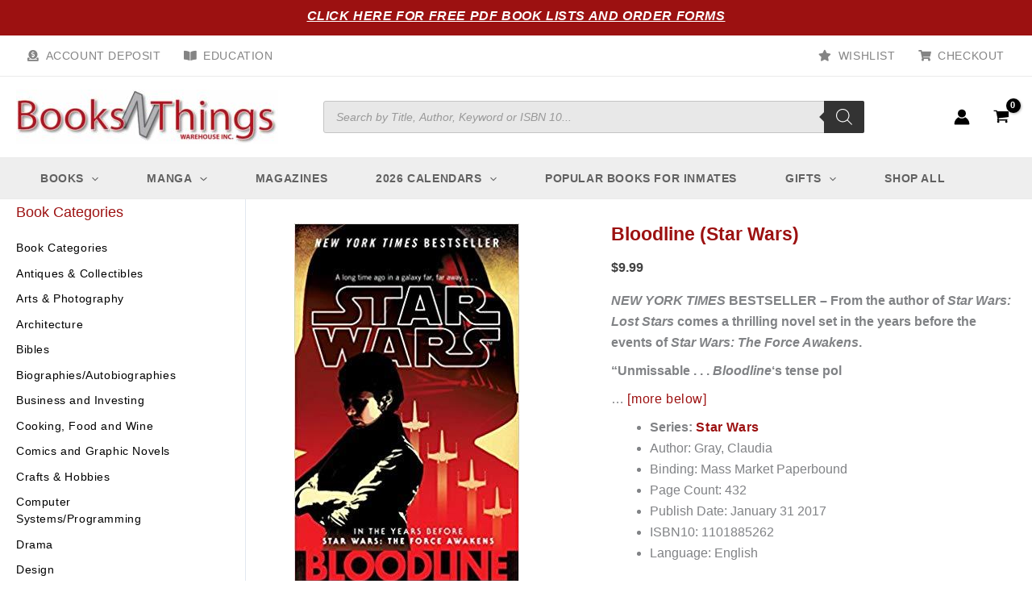

--- FILE ---
content_type: text/html; charset=UTF-8
request_url: https://www.booksnthingswarehouse.com/product/star-wars-bloodline/
body_size: 114930
content:
<!DOCTYPE html>
<html lang="en-US">
<head><meta charset="UTF-8"><script>if(navigator.userAgent.match(/MSIE|Internet Explorer/i)||navigator.userAgent.match(/Trident\/7\..*?rv:11/i)){var href=document.location.href;if(!href.match(/[?&]nowprocket/)){if(href.indexOf("?")==-1){if(href.indexOf("#")==-1){document.location.href=href+"?nowprocket=1"}else{document.location.href=href.replace("#","?nowprocket=1#")}}else{if(href.indexOf("#")==-1){document.location.href=href+"&nowprocket=1"}else{document.location.href=href.replace("#","&nowprocket=1#")}}}}</script><script>(()=>{class RocketLazyLoadScripts{constructor(){this.v="2.0.4",this.userEvents=["keydown","keyup","mousedown","mouseup","mousemove","mouseover","mouseout","touchmove","touchstart","touchend","touchcancel","wheel","click","dblclick","input"],this.attributeEvents=["onblur","onclick","oncontextmenu","ondblclick","onfocus","onmousedown","onmouseenter","onmouseleave","onmousemove","onmouseout","onmouseover","onmouseup","onmousewheel","onscroll","onsubmit"]}async t(){this.i(),this.o(),/iP(ad|hone)/.test(navigator.userAgent)&&this.h(),this.u(),this.l(this),this.m(),this.k(this),this.p(this),this._(),await Promise.all([this.R(),this.L()]),this.lastBreath=Date.now(),this.S(this),this.P(),this.D(),this.O(),this.M(),await this.C(this.delayedScripts.normal),await this.C(this.delayedScripts.defer),await this.C(this.delayedScripts.async),await this.T(),await this.F(),await this.j(),await this.A(),window.dispatchEvent(new Event("rocket-allScriptsLoaded")),this.everythingLoaded=!0,this.lastTouchEnd&&await new Promise(t=>setTimeout(t,500-Date.now()+this.lastTouchEnd)),this.I(),this.H(),this.U(),this.W()}i(){this.CSPIssue=sessionStorage.getItem("rocketCSPIssue"),document.addEventListener("securitypolicyviolation",t=>{this.CSPIssue||"script-src-elem"!==t.violatedDirective||"data"!==t.blockedURI||(this.CSPIssue=!0,sessionStorage.setItem("rocketCSPIssue",!0))},{isRocket:!0})}o(){window.addEventListener("pageshow",t=>{this.persisted=t.persisted,this.realWindowLoadedFired=!0},{isRocket:!0}),window.addEventListener("pagehide",()=>{this.onFirstUserAction=null},{isRocket:!0})}h(){let t;function e(e){t=e}window.addEventListener("touchstart",e,{isRocket:!0}),window.addEventListener("touchend",function i(o){o.changedTouches[0]&&t.changedTouches[0]&&Math.abs(o.changedTouches[0].pageX-t.changedTouches[0].pageX)<10&&Math.abs(o.changedTouches[0].pageY-t.changedTouches[0].pageY)<10&&o.timeStamp-t.timeStamp<200&&(window.removeEventListener("touchstart",e,{isRocket:!0}),window.removeEventListener("touchend",i,{isRocket:!0}),"INPUT"===o.target.tagName&&"text"===o.target.type||(o.target.dispatchEvent(new TouchEvent("touchend",{target:o.target,bubbles:!0})),o.target.dispatchEvent(new MouseEvent("mouseover",{target:o.target,bubbles:!0})),o.target.dispatchEvent(new PointerEvent("click",{target:o.target,bubbles:!0,cancelable:!0,detail:1,clientX:o.changedTouches[0].clientX,clientY:o.changedTouches[0].clientY})),event.preventDefault()))},{isRocket:!0})}q(t){this.userActionTriggered||("mousemove"!==t.type||this.firstMousemoveIgnored?"keyup"===t.type||"mouseover"===t.type||"mouseout"===t.type||(this.userActionTriggered=!0,this.onFirstUserAction&&this.onFirstUserAction()):this.firstMousemoveIgnored=!0),"click"===t.type&&t.preventDefault(),t.stopPropagation(),t.stopImmediatePropagation(),"touchstart"===this.lastEvent&&"touchend"===t.type&&(this.lastTouchEnd=Date.now()),"click"===t.type&&(this.lastTouchEnd=0),this.lastEvent=t.type,t.composedPath&&t.composedPath()[0].getRootNode()instanceof ShadowRoot&&(t.rocketTarget=t.composedPath()[0]),this.savedUserEvents.push(t)}u(){this.savedUserEvents=[],this.userEventHandler=this.q.bind(this),this.userEvents.forEach(t=>window.addEventListener(t,this.userEventHandler,{passive:!1,isRocket:!0})),document.addEventListener("visibilitychange",this.userEventHandler,{isRocket:!0})}U(){this.userEvents.forEach(t=>window.removeEventListener(t,this.userEventHandler,{passive:!1,isRocket:!0})),document.removeEventListener("visibilitychange",this.userEventHandler,{isRocket:!0}),this.savedUserEvents.forEach(t=>{(t.rocketTarget||t.target).dispatchEvent(new window[t.constructor.name](t.type,t))})}m(){const t="return false",e=Array.from(this.attributeEvents,t=>"data-rocket-"+t),i="["+this.attributeEvents.join("],[")+"]",o="[data-rocket-"+this.attributeEvents.join("],[data-rocket-")+"]",s=(e,i,o)=>{o&&o!==t&&(e.setAttribute("data-rocket-"+i,o),e["rocket"+i]=new Function("event",o),e.setAttribute(i,t))};new MutationObserver(t=>{for(const n of t)"attributes"===n.type&&(n.attributeName.startsWith("data-rocket-")||this.everythingLoaded?n.attributeName.startsWith("data-rocket-")&&this.everythingLoaded&&this.N(n.target,n.attributeName.substring(12)):s(n.target,n.attributeName,n.target.getAttribute(n.attributeName))),"childList"===n.type&&n.addedNodes.forEach(t=>{if(t.nodeType===Node.ELEMENT_NODE)if(this.everythingLoaded)for(const i of[t,...t.querySelectorAll(o)])for(const t of i.getAttributeNames())e.includes(t)&&this.N(i,t.substring(12));else for(const e of[t,...t.querySelectorAll(i)])for(const t of e.getAttributeNames())this.attributeEvents.includes(t)&&s(e,t,e.getAttribute(t))})}).observe(document,{subtree:!0,childList:!0,attributeFilter:[...this.attributeEvents,...e]})}I(){this.attributeEvents.forEach(t=>{document.querySelectorAll("[data-rocket-"+t+"]").forEach(e=>{this.N(e,t)})})}N(t,e){const i=t.getAttribute("data-rocket-"+e);i&&(t.setAttribute(e,i),t.removeAttribute("data-rocket-"+e))}k(t){Object.defineProperty(HTMLElement.prototype,"onclick",{get(){return this.rocketonclick||null},set(e){this.rocketonclick=e,this.setAttribute(t.everythingLoaded?"onclick":"data-rocket-onclick","this.rocketonclick(event)")}})}S(t){function e(e,i){let o=e[i];e[i]=null,Object.defineProperty(e,i,{get:()=>o,set(s){t.everythingLoaded?o=s:e["rocket"+i]=o=s}})}e(document,"onreadystatechange"),e(window,"onload"),e(window,"onpageshow");try{Object.defineProperty(document,"readyState",{get:()=>t.rocketReadyState,set(e){t.rocketReadyState=e},configurable:!0}),document.readyState="loading"}catch(t){console.log("WPRocket DJE readyState conflict, bypassing")}}l(t){this.originalAddEventListener=EventTarget.prototype.addEventListener,this.originalRemoveEventListener=EventTarget.prototype.removeEventListener,this.savedEventListeners=[],EventTarget.prototype.addEventListener=function(e,i,o){o&&o.isRocket||!t.B(e,this)&&!t.userEvents.includes(e)||t.B(e,this)&&!t.userActionTriggered||e.startsWith("rocket-")||t.everythingLoaded?t.originalAddEventListener.call(this,e,i,o):(t.savedEventListeners.push({target:this,remove:!1,type:e,func:i,options:o}),"mouseenter"!==e&&"mouseleave"!==e||t.originalAddEventListener.call(this,e,t.savedUserEvents.push,o))},EventTarget.prototype.removeEventListener=function(e,i,o){o&&o.isRocket||!t.B(e,this)&&!t.userEvents.includes(e)||t.B(e,this)&&!t.userActionTriggered||e.startsWith("rocket-")||t.everythingLoaded?t.originalRemoveEventListener.call(this,e,i,o):t.savedEventListeners.push({target:this,remove:!0,type:e,func:i,options:o})}}J(t,e){this.savedEventListeners=this.savedEventListeners.filter(i=>{let o=i.type,s=i.target||window;return e!==o||t!==s||(this.B(o,s)&&(i.type="rocket-"+o),this.$(i),!1)})}H(){EventTarget.prototype.addEventListener=this.originalAddEventListener,EventTarget.prototype.removeEventListener=this.originalRemoveEventListener,this.savedEventListeners.forEach(t=>this.$(t))}$(t){t.remove?this.originalRemoveEventListener.call(t.target,t.type,t.func,t.options):this.originalAddEventListener.call(t.target,t.type,t.func,t.options)}p(t){let e;function i(e){return t.everythingLoaded?e:e.split(" ").map(t=>"load"===t||t.startsWith("load.")?"rocket-jquery-load":t).join(" ")}function o(o){function s(e){const s=o.fn[e];o.fn[e]=o.fn.init.prototype[e]=function(){return this[0]===window&&t.userActionTriggered&&("string"==typeof arguments[0]||arguments[0]instanceof String?arguments[0]=i(arguments[0]):"object"==typeof arguments[0]&&Object.keys(arguments[0]).forEach(t=>{const e=arguments[0][t];delete arguments[0][t],arguments[0][i(t)]=e})),s.apply(this,arguments),this}}if(o&&o.fn&&!t.allJQueries.includes(o)){const e={DOMContentLoaded:[],"rocket-DOMContentLoaded":[]};for(const t in e)document.addEventListener(t,()=>{e[t].forEach(t=>t())},{isRocket:!0});o.fn.ready=o.fn.init.prototype.ready=function(i){function s(){parseInt(o.fn.jquery)>2?setTimeout(()=>i.bind(document)(o)):i.bind(document)(o)}return"function"==typeof i&&(t.realDomReadyFired?!t.userActionTriggered||t.fauxDomReadyFired?s():e["rocket-DOMContentLoaded"].push(s):e.DOMContentLoaded.push(s)),o([])},s("on"),s("one"),s("off"),t.allJQueries.push(o)}e=o}t.allJQueries=[],o(window.jQuery),Object.defineProperty(window,"jQuery",{get:()=>e,set(t){o(t)}})}P(){const t=new Map;document.write=document.writeln=function(e){const i=document.currentScript,o=document.createRange(),s=i.parentElement;let n=t.get(i);void 0===n&&(n=i.nextSibling,t.set(i,n));const c=document.createDocumentFragment();o.setStart(c,0),c.appendChild(o.createContextualFragment(e)),s.insertBefore(c,n)}}async R(){return new Promise(t=>{this.userActionTriggered?t():this.onFirstUserAction=t})}async L(){return new Promise(t=>{document.addEventListener("DOMContentLoaded",()=>{this.realDomReadyFired=!0,t()},{isRocket:!0})})}async j(){return this.realWindowLoadedFired?Promise.resolve():new Promise(t=>{window.addEventListener("load",t,{isRocket:!0})})}M(){this.pendingScripts=[];this.scriptsMutationObserver=new MutationObserver(t=>{for(const e of t)e.addedNodes.forEach(t=>{"SCRIPT"!==t.tagName||t.noModule||t.isWPRocket||this.pendingScripts.push({script:t,promise:new Promise(e=>{const i=()=>{const i=this.pendingScripts.findIndex(e=>e.script===t);i>=0&&this.pendingScripts.splice(i,1),e()};t.addEventListener("load",i,{isRocket:!0}),t.addEventListener("error",i,{isRocket:!0}),setTimeout(i,1e3)})})})}),this.scriptsMutationObserver.observe(document,{childList:!0,subtree:!0})}async F(){await this.X(),this.pendingScripts.length?(await this.pendingScripts[0].promise,await this.F()):this.scriptsMutationObserver.disconnect()}D(){this.delayedScripts={normal:[],async:[],defer:[]},document.querySelectorAll("script[type$=rocketlazyloadscript]").forEach(t=>{t.hasAttribute("data-rocket-src")?t.hasAttribute("async")&&!1!==t.async?this.delayedScripts.async.push(t):t.hasAttribute("defer")&&!1!==t.defer||"module"===t.getAttribute("data-rocket-type")?this.delayedScripts.defer.push(t):this.delayedScripts.normal.push(t):this.delayedScripts.normal.push(t)})}async _(){await this.L();let t=[];document.querySelectorAll("script[type$=rocketlazyloadscript][data-rocket-src]").forEach(e=>{let i=e.getAttribute("data-rocket-src");if(i&&!i.startsWith("data:")){i.startsWith("//")&&(i=location.protocol+i);try{const o=new URL(i).origin;o!==location.origin&&t.push({src:o,crossOrigin:e.crossOrigin||"module"===e.getAttribute("data-rocket-type")})}catch(t){}}}),t=[...new Map(t.map(t=>[JSON.stringify(t),t])).values()],this.Y(t,"preconnect")}async G(t){if(await this.K(),!0!==t.noModule||!("noModule"in HTMLScriptElement.prototype))return new Promise(e=>{let i;function o(){(i||t).setAttribute("data-rocket-status","executed"),e()}try{if(navigator.userAgent.includes("Firefox/")||""===navigator.vendor||this.CSPIssue)i=document.createElement("script"),[...t.attributes].forEach(t=>{let e=t.nodeName;"type"!==e&&("data-rocket-type"===e&&(e="type"),"data-rocket-src"===e&&(e="src"),i.setAttribute(e,t.nodeValue))}),t.text&&(i.text=t.text),t.nonce&&(i.nonce=t.nonce),i.hasAttribute("src")?(i.addEventListener("load",o,{isRocket:!0}),i.addEventListener("error",()=>{i.setAttribute("data-rocket-status","failed-network"),e()},{isRocket:!0}),setTimeout(()=>{i.isConnected||e()},1)):(i.text=t.text,o()),i.isWPRocket=!0,t.parentNode.replaceChild(i,t);else{const i=t.getAttribute("data-rocket-type"),s=t.getAttribute("data-rocket-src");i?(t.type=i,t.removeAttribute("data-rocket-type")):t.removeAttribute("type"),t.addEventListener("load",o,{isRocket:!0}),t.addEventListener("error",i=>{this.CSPIssue&&i.target.src.startsWith("data:")?(console.log("WPRocket: CSP fallback activated"),t.removeAttribute("src"),this.G(t).then(e)):(t.setAttribute("data-rocket-status","failed-network"),e())},{isRocket:!0}),s?(t.fetchPriority="high",t.removeAttribute("data-rocket-src"),t.src=s):t.src="data:text/javascript;base64,"+window.btoa(unescape(encodeURIComponent(t.text)))}}catch(i){t.setAttribute("data-rocket-status","failed-transform"),e()}});t.setAttribute("data-rocket-status","skipped")}async C(t){const e=t.shift();return e?(e.isConnected&&await this.G(e),this.C(t)):Promise.resolve()}O(){this.Y([...this.delayedScripts.normal,...this.delayedScripts.defer,...this.delayedScripts.async],"preload")}Y(t,e){this.trash=this.trash||[];let i=!0;var o=document.createDocumentFragment();t.forEach(t=>{const s=t.getAttribute&&t.getAttribute("data-rocket-src")||t.src;if(s&&!s.startsWith("data:")){const n=document.createElement("link");n.href=s,n.rel=e,"preconnect"!==e&&(n.as="script",n.fetchPriority=i?"high":"low"),t.getAttribute&&"module"===t.getAttribute("data-rocket-type")&&(n.crossOrigin=!0),t.crossOrigin&&(n.crossOrigin=t.crossOrigin),t.integrity&&(n.integrity=t.integrity),t.nonce&&(n.nonce=t.nonce),o.appendChild(n),this.trash.push(n),i=!1}}),document.head.appendChild(o)}W(){this.trash.forEach(t=>t.remove())}async T(){try{document.readyState="interactive"}catch(t){}this.fauxDomReadyFired=!0;try{await this.K(),this.J(document,"readystatechange"),document.dispatchEvent(new Event("rocket-readystatechange")),await this.K(),document.rocketonreadystatechange&&document.rocketonreadystatechange(),await this.K(),this.J(document,"DOMContentLoaded"),document.dispatchEvent(new Event("rocket-DOMContentLoaded")),await this.K(),this.J(window,"DOMContentLoaded"),window.dispatchEvent(new Event("rocket-DOMContentLoaded"))}catch(t){console.error(t)}}async A(){try{document.readyState="complete"}catch(t){}try{await this.K(),this.J(document,"readystatechange"),document.dispatchEvent(new Event("rocket-readystatechange")),await this.K(),document.rocketonreadystatechange&&document.rocketonreadystatechange(),await this.K(),this.J(window,"load"),window.dispatchEvent(new Event("rocket-load")),await this.K(),window.rocketonload&&window.rocketonload(),await this.K(),this.allJQueries.forEach(t=>t(window).trigger("rocket-jquery-load")),await this.K(),this.J(window,"pageshow");const t=new Event("rocket-pageshow");t.persisted=this.persisted,window.dispatchEvent(t),await this.K(),window.rocketonpageshow&&window.rocketonpageshow({persisted:this.persisted})}catch(t){console.error(t)}}async K(){Date.now()-this.lastBreath>45&&(await this.X(),this.lastBreath=Date.now())}async X(){return document.hidden?new Promise(t=>setTimeout(t)):new Promise(t=>requestAnimationFrame(t))}B(t,e){return e===document&&"readystatechange"===t||(e===document&&"DOMContentLoaded"===t||(e===window&&"DOMContentLoaded"===t||(e===window&&"load"===t||e===window&&"pageshow"===t)))}static run(){(new RocketLazyLoadScripts).t()}}RocketLazyLoadScripts.run()})();</script>

<meta name="viewport" content="width=device-width, initial-scale=1">
	<link rel="profile" href="https://gmpg.org/xfn/11"> 
	<meta name='robots' content='index, follow, max-image-preview:large, max-snippet:-1, max-video-preview:-1' />

	<!-- This site is optimized with the Yoast SEO plugin v26.6 - https://yoast.com/wordpress/plugins/seo/ -->
	<title>Bloodline (Star Wars) - Books N Things Warehouse</title>
	<link rel="canonical" href="https://www.booksnthingswarehouse.com/product/star-wars-bloodline/" />
	<meta property="og:locale" content="en_US" />
	<meta property="og:type" content="article" />
	<meta property="og:title" content="Bloodline (Star Wars) - Books N Things Warehouse" />
	<meta property="og:description" content="NEW YORK TIMES BESTSELLER - From the author of Star Wars: Lost Stars comes a thrilling novel set in the years before the events of Star Wars: The Force Awakens. &quot;Unmissable . . . Bloodline&#039;s tense pol... [more below]Series: Star WarsAuthor: Gray, ClaudiaBinding: Mass Market PaperboundPage Count: 432 Publish Date: January 31 2017ISBN10: 1101885262Language: English" />
	<meta property="og:url" content="https://www.booksnthingswarehouse.com/product/star-wars-bloodline/" />
	<meta property="og:site_name" content="Books N Things Warehouse" />
	<meta property="article:publisher" content="https://www.facebook.com/profile.php?id=100085431942558" />
	<meta property="article:modified_time" content="2026-01-15T15:15:27+00:00" />
	<meta property="og:image" content="https://www.booksnthingswarehouse.com/wp-content/uploads/2022/10/FF21225.jpg" />
	<meta property="og:image:width" content="279" />
	<meta property="og:image:height" content="498" />
	<meta property="og:image:type" content="image/jpeg" />
	<meta name="twitter:card" content="summary_large_image" />
	<meta name="twitter:label1" content="Est. reading time" />
	<meta name="twitter:data1" content="2 minutes" />
	<script type="application/ld+json" class="yoast-schema-graph">{"@context":"https://schema.org","@graph":[{"@type":"WebPage","@id":"https://www.booksnthingswarehouse.com/product/star-wars-bloodline/","url":"https://www.booksnthingswarehouse.com/product/star-wars-bloodline/","name":"Bloodline (Star Wars) - Books N Things Warehouse","isPartOf":{"@id":"https://www.booksnthingswarehouse.com/#website"},"primaryImageOfPage":{"@id":"https://www.booksnthingswarehouse.com/product/star-wars-bloodline/#primaryimage"},"image":{"@id":"https://www.booksnthingswarehouse.com/product/star-wars-bloodline/#primaryimage"},"thumbnailUrl":"https://www.booksnthingswarehouse.com/wp-content/uploads/2022/10/FF21225.jpg","datePublished":"2022-10-10T05:48:55+00:00","dateModified":"2026-01-15T15:15:27+00:00","breadcrumb":{"@id":"https://www.booksnthingswarehouse.com/product/star-wars-bloodline/#breadcrumb"},"inLanguage":"en-US","potentialAction":[{"@type":"ReadAction","target":["https://www.booksnthingswarehouse.com/product/star-wars-bloodline/"]}]},{"@type":"ImageObject","inLanguage":"en-US","@id":"https://www.booksnthingswarehouse.com/product/star-wars-bloodline/#primaryimage","url":"https://www.booksnthingswarehouse.com/wp-content/uploads/2022/10/FF21225.jpg","contentUrl":"https://www.booksnthingswarehouse.com/wp-content/uploads/2022/10/FF21225.jpg","width":279,"height":498},{"@type":"BreadcrumbList","@id":"https://www.booksnthingswarehouse.com/product/star-wars-bloodline/#breadcrumb","itemListElement":[{"@type":"ListItem","position":1,"name":"Home","item":"https://www.booksnthingswarehouse.com/"},{"@type":"ListItem","position":2,"name":"Shop","item":"https://www.booksnthingswarehouse.com/shop/"},{"@type":"ListItem","position":3,"name":"Bloodline (Star Wars)"}]},{"@type":"WebSite","@id":"https://www.booksnthingswarehouse.com/#website","url":"https://www.booksnthingswarehouse.com/","name":"Books N Things Warehouse","description":"Providing books to inmates and their loved ones for over 15 years!","publisher":{"@id":"https://www.booksnthingswarehouse.com/#organization"},"potentialAction":[{"@type":"SearchAction","target":{"@type":"EntryPoint","urlTemplate":"https://www.booksnthingswarehouse.com/?s={search_term_string}"},"query-input":{"@type":"PropertyValueSpecification","valueRequired":true,"valueName":"search_term_string"}}],"inLanguage":"en-US"},{"@type":"Organization","@id":"https://www.booksnthingswarehouse.com/#organization","name":"Books N Things Warehouse","url":"https://www.booksnthingswarehouse.com/","logo":{"@type":"ImageObject","inLanguage":"en-US","@id":"https://www.booksnthingswarehouse.com/#/schema/logo/image/","url":"https://www.booksnthingswarehouse.com/wp-content/uploads/2022/08/BooksNThingsLOGO_REDTEXT_-1-1.jpg","contentUrl":"https://www.booksnthingswarehouse.com/wp-content/uploads/2022/08/BooksNThingsLOGO_REDTEXT_-1-1.jpg","width":2159,"height":454,"caption":"Books N Things Warehouse"},"image":{"@id":"https://www.booksnthingswarehouse.com/#/schema/logo/image/"},"sameAs":["https://www.facebook.com/profile.php?id=100085431942558","https://www.instagram.com/booksnthingsnj/"]}]}</script>
	<!-- / Yoast SEO plugin. -->



<link rel="alternate" title="oEmbed (JSON)" type="application/json+oembed" href="https://www.booksnthingswarehouse.com/wp-json/oembed/1.0/embed?url=https%3A%2F%2Fwww.booksnthingswarehouse.com%2Fproduct%2Fstar-wars-bloodline%2F" />
<link rel="alternate" title="oEmbed (XML)" type="text/xml+oembed" href="https://www.booksnthingswarehouse.com/wp-json/oembed/1.0/embed?url=https%3A%2F%2Fwww.booksnthingswarehouse.com%2Fproduct%2Fstar-wars-bloodline%2F&#038;format=xml" />
<style id='wp-img-auto-sizes-contain-inline-css'>
img:is([sizes=auto i],[sizes^="auto," i]){contain-intrinsic-size:3000px 1500px}
/*# sourceURL=wp-img-auto-sizes-contain-inline-css */
</style>
<link rel='stylesheet' id='wp-block-library-css' href='https://www.booksnthingswarehouse.com/wp-includes/css/dist/block-library/style.min.css?ver=6.9' media='all' />
<link rel='stylesheet' id='astra-theme-css-css' href='https://www.booksnthingswarehouse.com/wp-content/themes/astra/assets/css/minified/main.min.css?ver=4.11.18' media='all' />
<style id='astra-theme-css-inline-css'>
:root{--ast-post-nav-space:0;--ast-container-default-xlg-padding:3em;--ast-container-default-lg-padding:3em;--ast-container-default-slg-padding:2em;--ast-container-default-md-padding:3em;--ast-container-default-sm-padding:3em;--ast-container-default-xs-padding:2.4em;--ast-container-default-xxs-padding:1.8em;--ast-code-block-background:#EEEEEE;--ast-comment-inputs-background:#FAFAFA;--ast-normal-container-width:1400px;--ast-narrow-container-width:750px;--ast-blog-title-font-weight:normal;--ast-blog-meta-weight:inherit;--ast-global-color-primary:var(--ast-global-color-5);--ast-global-color-secondary:var(--ast-global-color-4);--ast-global-color-alternate-background:var(--ast-global-color-7);--ast-global-color-subtle-background:var(--ast-global-color-6);--ast-bg-style-guide:var( --ast-global-color-secondary,--ast-global-color-5 );--ast-shadow-style-guide:0px 0px 4px 0 #00000057;--ast-global-dark-bg-style:#fff;--ast-global-dark-lfs:#fbfbfb;--ast-widget-bg-color:#fafafa;--ast-wc-container-head-bg-color:#fbfbfb;--ast-title-layout-bg:#eeeeee;--ast-search-border-color:#e7e7e7;--ast-lifter-hover-bg:#e6e6e6;--ast-gallery-block-color:#000;--srfm-color-input-label:var(--ast-global-color-2);}html{font-size:100%;}a{color:var(--ast-global-color-0);}a:hover,a:focus{color:var(--ast-global-color-1);}body,button,input,select,textarea,.ast-button,.ast-custom-button{font-family:Verdana,Helvetica,Arial,sans-serif;font-weight:inherit;font-size:16px;font-size:1rem;line-height:var(--ast-body-line-height,1.65em);}blockquote{color:var(--ast-global-color-4);}h1,h2,h3,h4,h5,h6,.entry-content :where(h1,h2,h3,h4,h5,h6),.site-title,.site-title a{font-family:Verdana,Helvetica,Arial,sans-serif;}.site-title{font-size:35px;font-size:2.1875rem;display:none;}header .custom-logo-link img{max-width:325px;width:325px;}.astra-logo-svg{width:325px;}.site-header .site-description{font-size:15px;font-size:0.9375rem;display:none;}.entry-title{font-size:15px;font-size:0.9375rem;}.archive .ast-article-post .ast-article-inner,.blog .ast-article-post .ast-article-inner,.archive .ast-article-post .ast-article-inner:hover,.blog .ast-article-post .ast-article-inner:hover{overflow:hidden;}h1,.entry-content :where(h1){font-size:40px;font-size:2.5rem;font-family:Verdana,Helvetica,Arial,sans-serif;line-height:1.4em;}h2,.entry-content :where(h2){font-size:32px;font-size:2rem;font-family:Verdana,Helvetica,Arial,sans-serif;line-height:1.3em;}h3,.entry-content :where(h3){font-size:26px;font-size:1.625rem;font-family:Verdana,Helvetica,Arial,sans-serif;line-height:1.3em;}h4,.entry-content :where(h4){font-size:24px;font-size:1.5rem;line-height:1.2em;font-family:Verdana,Helvetica,Arial,sans-serif;}h5,.entry-content :where(h5){font-size:20px;font-size:1.25rem;line-height:1.2em;font-family:Verdana,Helvetica,Arial,sans-serif;}h6,.entry-content :where(h6){font-size:16px;font-size:1rem;line-height:1.25em;font-family:Verdana,Helvetica,Arial,sans-serif;}::selection{background-color:var(--ast-global-color-0);color:#ffffff;}body,h1,h2,h3,h4,h5,h6,.entry-title a,.entry-content :where(h1,h2,h3,h4,h5,h6){color:var(--ast-global-color-4);}.tagcloud a:hover,.tagcloud a:focus,.tagcloud a.current-item{color:#ffffff;border-color:var(--ast-global-color-0);background-color:var(--ast-global-color-0);}input:focus,input[type="text"]:focus,input[type="email"]:focus,input[type="url"]:focus,input[type="password"]:focus,input[type="reset"]:focus,input[type="search"]:focus,textarea:focus{border-color:var(--ast-global-color-0);}input[type="radio"]:checked,input[type=reset],input[type="checkbox"]:checked,input[type="checkbox"]:hover:checked,input[type="checkbox"]:focus:checked,input[type=range]::-webkit-slider-thumb{border-color:var(--ast-global-color-0);background-color:var(--ast-global-color-0);box-shadow:none;}.site-footer a:hover + .post-count,.site-footer a:focus + .post-count{background:var(--ast-global-color-0);border-color:var(--ast-global-color-0);}.single .nav-links .nav-previous,.single .nav-links .nav-next{color:var(--ast-global-color-0);}.entry-meta,.entry-meta *{line-height:1.45;color:var(--ast-global-color-0);}.entry-meta a:not(.ast-button):hover,.entry-meta a:not(.ast-button):hover *,.entry-meta a:not(.ast-button):focus,.entry-meta a:not(.ast-button):focus *,.page-links > .page-link,.page-links .page-link:hover,.post-navigation a:hover{color:var(--ast-global-color-1);}#cat option,.secondary .calendar_wrap thead a,.secondary .calendar_wrap thead a:visited{color:var(--ast-global-color-0);}.secondary .calendar_wrap #today,.ast-progress-val span{background:var(--ast-global-color-0);}.secondary a:hover + .post-count,.secondary a:focus + .post-count{background:var(--ast-global-color-0);border-color:var(--ast-global-color-0);}.calendar_wrap #today > a{color:#ffffff;}.page-links .page-link,.single .post-navigation a{color:var(--ast-global-color-0);}.ast-search-menu-icon .search-form button.search-submit{padding:0 4px;}.ast-search-menu-icon form.search-form{padding-right:0;}.ast-search-menu-icon.slide-search input.search-field{width:0;}.ast-header-search .ast-search-menu-icon.ast-dropdown-active .search-form,.ast-header-search .ast-search-menu-icon.ast-dropdown-active .search-field:focus{transition:all 0.2s;}.search-form input.search-field:focus{outline:none;}.ast-archive-title{color:var(--ast-global-color-2);}.widget-title,.widget .wp-block-heading{font-size:22px;font-size:1.375rem;color:var(--ast-global-color-2);}.single .ast-author-details .author-title{color:var(--ast-global-color-1);}#secondary,#secondary button,#secondary input,#secondary select,#secondary textarea{font-size:16px;font-size:1rem;}.ast-single-post .entry-content a,.ast-comment-content a:not(.ast-comment-edit-reply-wrap a),.woocommerce-js .woocommerce-product-details__short-description a{text-decoration:underline;}.ast-single-post .wp-block-button .wp-block-button__link,.ast-single-post .elementor-widget-button .elementor-button,.ast-single-post .entry-content .uagb-tab a,.ast-single-post .entry-content .uagb-ifb-cta a,.ast-single-post .entry-content .wp-block-uagb-buttons a,.ast-single-post .entry-content .uabb-module-content a,.ast-single-post .entry-content .uagb-post-grid a,.ast-single-post .entry-content .uagb-timeline a,.ast-single-post .entry-content .uagb-toc__wrap a,.ast-single-post .entry-content .uagb-taxomony-box a,.ast-single-post .entry-content .woocommerce a,.entry-content .wp-block-latest-posts > li > a,.ast-single-post .entry-content .wp-block-file__button,a.ast-post-filter-single,.ast-single-post .wp-block-buttons .wp-block-button.is-style-outline .wp-block-button__link,.ast-single-post .ast-comment-content .comment-reply-link,.ast-single-post .ast-comment-content .comment-edit-link,.entry-content [CLASS*="wc-block"] .wc-block-components-button,.entry-content [CLASS*="wc-block"] .wc-block-components-totals-coupon-link,.entry-content [CLASS*="wc-block"] .wc-block-components-product-name{text-decoration:none;}.ast-search-menu-icon.slide-search a:focus-visible:focus-visible,.astra-search-icon:focus-visible,#close:focus-visible,a:focus-visible,.ast-menu-toggle:focus-visible,.site .skip-link:focus-visible,.wp-block-loginout input:focus-visible,.wp-block-search.wp-block-search__button-inside .wp-block-search__inside-wrapper,.ast-header-navigation-arrow:focus-visible,.woocommerce .wc-proceed-to-checkout > .checkout-button:focus-visible,.woocommerce .woocommerce-MyAccount-navigation ul li a:focus-visible,.ast-orders-table__row .ast-orders-table__cell:focus-visible,.woocommerce .woocommerce-order-details .order-again > .button:focus-visible,.woocommerce .woocommerce-message a.button.wc-forward:focus-visible,.woocommerce #minus_qty:focus-visible,.woocommerce #plus_qty:focus-visible,a#ast-apply-coupon:focus-visible,.woocommerce .woocommerce-info a:focus-visible,.woocommerce .astra-shop-summary-wrap a:focus-visible,.woocommerce a.wc-forward:focus-visible,#ast-apply-coupon:focus-visible,.woocommerce-js .woocommerce-mini-cart-item a.remove:focus-visible,#close:focus-visible,.button.search-submit:focus-visible,#search_submit:focus,.normal-search:focus-visible,.ast-header-account-wrap:focus-visible,.woocommerce .ast-on-card-button.ast-quick-view-trigger:focus,.astra-cart-drawer-close:focus,.ast-single-variation:focus,.ast-woocommerce-product-gallery__image:focus,.ast-button:focus,.woocommerce-product-gallery--with-images [data-controls="prev"]:focus-visible,.woocommerce-product-gallery--with-images [data-controls="next"]:focus-visible{outline-style:dotted;outline-color:inherit;outline-width:thin;}input:focus,input[type="text"]:focus,input[type="email"]:focus,input[type="url"]:focus,input[type="password"]:focus,input[type="reset"]:focus,input[type="search"]:focus,input[type="number"]:focus,textarea:focus,.wp-block-search__input:focus,[data-section="section-header-mobile-trigger"] .ast-button-wrap .ast-mobile-menu-trigger-minimal:focus,.ast-mobile-popup-drawer.active .menu-toggle-close:focus,.woocommerce-ordering select.orderby:focus,#ast-scroll-top:focus,#coupon_code:focus,.woocommerce-page #comment:focus,.woocommerce #reviews #respond input#submit:focus,.woocommerce a.add_to_cart_button:focus,.woocommerce .button.single_add_to_cart_button:focus,.woocommerce .woocommerce-cart-form button:focus,.woocommerce .woocommerce-cart-form__cart-item .quantity .qty:focus,.woocommerce .woocommerce-billing-fields .woocommerce-billing-fields__field-wrapper .woocommerce-input-wrapper > .input-text:focus,.woocommerce #order_comments:focus,.woocommerce #place_order:focus,.woocommerce .woocommerce-address-fields .woocommerce-address-fields__field-wrapper .woocommerce-input-wrapper > .input-text:focus,.woocommerce .woocommerce-MyAccount-content form button:focus,.woocommerce .woocommerce-MyAccount-content .woocommerce-EditAccountForm .woocommerce-form-row .woocommerce-Input.input-text:focus,.woocommerce .ast-woocommerce-container .woocommerce-pagination ul.page-numbers li a:focus,body #content .woocommerce form .form-row .select2-container--default .select2-selection--single:focus,#ast-coupon-code:focus,.woocommerce.woocommerce-js .quantity input[type=number]:focus,.woocommerce-js .woocommerce-mini-cart-item .quantity input[type=number]:focus,.woocommerce p#ast-coupon-trigger:focus{border-style:dotted;border-color:inherit;border-width:thin;}input{outline:none;}.woocommerce-js input[type=text]:focus,.woocommerce-js input[type=email]:focus,.woocommerce-js textarea:focus,input[type=number]:focus,.comments-area textarea#comment:focus,.comments-area textarea#comment:active,.comments-area .ast-comment-formwrap input[type="text"]:focus,.comments-area .ast-comment-formwrap input[type="text"]:active{outline-style:unset;outline-color:inherit;outline-width:thin;}.ast-logo-title-inline .site-logo-img{padding-right:1em;}.site-logo-img img{ transition:all 0.2s linear;}body .ast-oembed-container *{position:absolute;top:0;width:100%;height:100%;left:0;}body .wp-block-embed-pocket-casts .ast-oembed-container *{position:unset;}.ast-single-post-featured-section + article {margin-top: 2em;}.site-content .ast-single-post-featured-section img {width: 100%;overflow: hidden;object-fit: cover;}.site > .ast-single-related-posts-container {margin-top: 0;}@media (min-width: 1176px) {.ast-desktop .ast-container--narrow {max-width: var(--ast-narrow-container-width);margin: 0 auto;}}#secondary {margin: 4em 0 2.5em;word-break: break-word;line-height: 2;}#secondary li {margin-bottom: 0.75em;}#secondary li:last-child {margin-bottom: 0;}@media (max-width: 768px) {.js_active .ast-plain-container.ast-single-post #secondary {margin-top: 1.5em;}}.ast-separate-container.ast-two-container #secondary .widget {background-color: #fff;padding: 2em;margin-bottom: 2em;}@media (min-width: 993px) {.ast-left-sidebar #secondary {padding-right: 60px;}.ast-right-sidebar #secondary {padding-left: 60px;}}@media (max-width: 993px) {.ast-right-sidebar #secondary {padding-left: 30px;}.ast-left-sidebar #secondary {padding-right: 30px;}}@media (min-width: 993px) {.ast-page-builder-template.ast-left-sidebar #secondary {padding-left: 60px;}.ast-page-builder-template.ast-right-sidebar #secondary {padding-right: 60px;}}@media (max-width: 993px) {.ast-page-builder-template.ast-right-sidebar #secondary {padding-right: 30px;}.ast-page-builder-template.ast-left-sidebar #secondary {padding-left: 30px;}}@media (max-width:1175.9px){#ast-desktop-header{display:none;}}@media (min-width:1176px){#ast-mobile-header{display:none;}}.ast-site-header-cart .cart-container,.ast-edd-site-header-cart .ast-edd-cart-container {transition: all 0.2s linear;}.ast-site-header-cart .ast-woo-header-cart-info-wrap,.ast-edd-site-header-cart .ast-edd-header-cart-info-wrap {padding: 0 6px 0 2px;font-weight: 600;line-height: 2.7;display: inline-block;}.ast-site-header-cart i.astra-icon {font-size: 20px;font-size: 1.3em;font-style: normal;font-weight: normal;position: relative;padding: 0 2px;}.ast-site-header-cart i.astra-icon.no-cart-total:after,.ast-header-break-point.ast-header-custom-item-outside .ast-edd-header-cart-info-wrap,.ast-header-break-point.ast-header-custom-item-outside .ast-woo-header-cart-info-wrap {display: none;}.ast-site-header-cart.ast-menu-cart-fill i.astra-icon,.ast-edd-site-header-cart.ast-edd-menu-cart-fill span.astra-icon {font-size: 1.1em;}.astra-cart-drawer {position: fixed;display: block;visibility: hidden;overflow: auto;-webkit-overflow-scrolling: touch;z-index: 10000;background-color: var(--ast-global-color-primary,var(--ast-global-color-5));transform: translate3d(0,0,0);opacity: 0;will-change: transform;transition: 0.25s ease;}.woocommerce-mini-cart {position: relative;}.woocommerce-mini-cart::before {content: "";transition: .3s;}.woocommerce-mini-cart.ajax-mini-cart-qty-loading::before {position: absolute;top: 0;left: 0;right: 0;width: 100%;height: 100%;z-index: 5;background-color: var(--ast-global-color-primary,var(--ast-global-color-5));opacity: .5;}.astra-cart-drawer {width: 460px;height: 100%;left: 100%;top: 0px;opacity: 1;transform: translate3d(0%,0,0);}.astra-cart-drawer .astra-cart-drawer-header {position: absolute;width: 100%;text-align: left;text-transform: inherit;font-weight: 500;border-bottom: 1px solid var(--ast-border-color);padding: 1.34em;line-height: 1;z-index: 1;max-height: 3.5em;}.astra-cart-drawer .astra-cart-drawer-header .astra-cart-drawer-title {color: var(--ast-global-color-2);}.astra-cart-drawer .astra-cart-drawer-close .ast-close-svg {width: 22px;height: 22px;}.astra-cart-drawer .astra-cart-drawer-content,.astra-cart-drawer .astra-cart-drawer-content .widget_shopping_cart,.astra-cart-drawer .astra-cart-drawer-content .widget_shopping_cart_content {height: 100%;}.astra-cart-drawer .astra-cart-drawer-content {padding-top: 3.5em;}.astra-cart-drawer .ast-mini-cart-price-wrap .multiply-symbol{padding: 0 0.5em;}.astra-cart-drawer .astra-cart-drawer-content .woocommerce-mini-cart-item .ast-mini-cart-price-wrap {float: right;margin-top: 0.5em;max-width: 50%;}.astra-cart-drawer .astra-cart-drawer-content .woocommerce-mini-cart-item .variation {margin-top: 0.5em;margin-bottom: 0.5em;}.astra-cart-drawer .astra-cart-drawer-content .woocommerce-mini-cart-item .variation dt {font-weight: 500;}.astra-cart-drawer .astra-cart-drawer-content .widget_shopping_cart_content {display: flex;flex-direction: column;overflow: hidden;}.astra-cart-drawer .astra-cart-drawer-content .widget_shopping_cart_content ul li {min-height: 60px;}.woocommerce-js .astra-cart-drawer .astra-cart-drawer-content .woocommerce-mini-cart__total {display: flex;justify-content: space-between;padding: 0.7em 1.34em;margin-bottom: 0;}.woocommerce-js .astra-cart-drawer .astra-cart-drawer-content .woocommerce-mini-cart__total strong,.woocommerce-js .astra-cart-drawer .astra-cart-drawer-content .woocommerce-mini-cart__total .amount {width: 50%;}.astra-cart-drawer .astra-cart-drawer-content .woocommerce-mini-cart {padding: 1.3em;flex: 1;overflow: auto;}.astra-cart-drawer .astra-cart-drawer-content .woocommerce-mini-cart a.remove {width: 20px;height: 20px;line-height: 16px;}.astra-cart-drawer .astra-cart-drawer-content .woocommerce-mini-cart__total {padding: 1em 1.5em;margin: 0;text-align: center;}.astra-cart-drawer .astra-cart-drawer-content .woocommerce-mini-cart__buttons {padding: 1.34em;text-align: center;margin-bottom: 0;}.astra-cart-drawer .astra-cart-drawer-content .woocommerce-mini-cart__buttons .button.checkout {margin-right: 0;}.astra-cart-drawer .astra-cart-drawer-content .woocommerce-mini-cart__buttons a{width: 100%;}.woocommerce-js .astra-cart-drawer .astra-cart-drawer-content .woocommerce-mini-cart__buttons a:nth-last-child(1) {margin-bottom: 0;}.astra-cart-drawer .astra-cart-drawer-content .edd-cart-item {padding: .5em 2.6em .5em 1.5em;}.astra-cart-drawer .astra-cart-drawer-content .edd-cart-item .edd-remove-from-cart::after {width: 20px;height: 20px;line-height: 16px;}.astra-cart-drawer .astra-cart-drawer-content .edd-cart-number-of-items {padding: 1em 1.5em 1em 1.5em;margin-bottom: 0;text-align: center;}.astra-cart-drawer .astra-cart-drawer-content .edd_total {padding: .5em 1.5em;margin: 0;text-align: center;}.astra-cart-drawer .astra-cart-drawer-content .cart_item.edd_checkout {padding: 1em 1.5em 0;text-align: center;margin-top: 0;}.astra-cart-drawer .widget_shopping_cart_content > .woocommerce-mini-cart__empty-message {display: none;}.astra-cart-drawer .woocommerce-mini-cart__empty-message,.astra-cart-drawer .cart_item.empty {text-align: center;margin-top: 10px;}body.admin-bar .astra-cart-drawer {padding-top: 32px;}@media (max-width: 782px) {body.admin-bar .astra-cart-drawer {padding-top: 46px;}}.ast-mobile-cart-active body.ast-hfb-header {overflow: hidden;}.ast-mobile-cart-active .astra-mobile-cart-overlay {opacity: 1;cursor: pointer;visibility: visible;z-index: 999;}.ast-mini-cart-empty-wrap {display: flex;flex-wrap: wrap;height: 100%;align-items: flex-end;}.ast-mini-cart-empty-wrap > * {width: 100%;}.astra-cart-drawer-content .ast-mini-cart-empty {height: 100%;display: flex;flex-direction: column;justify-content: space-between;text-align: center;}.astra-cart-drawer-content .ast-mini-cart-empty .ast-mini-cart-message {display: flex;align-items: center;justify-content: center;height: 100%;padding: 1.34em;}@media (min-width: 546px) {.astra-cart-drawer .astra-cart-drawer-content.ast-large-view .woocommerce-mini-cart__buttons {display: flex;}.woocommerce-js .astra-cart-drawer .astra-cart-drawer-content.ast-large-view .woocommerce-mini-cart__buttons a,.woocommerce-js .astra-cart-drawer .astra-cart-drawer-content.ast-large-view .woocommerce-mini-cart__buttons a.checkout {margin-top: 0;margin-bottom: 0;}}.ast-site-header-cart .cart-container:focus-visible {display: inline-block;}.ast-site-header-cart i.astra-icon:after {content: attr(data-cart-total);position: absolute;font-family: Verdana,Helvetica,Arial,sans-serif;font-style: normal;top: -10px;right: -12px;font-weight: bold;box-shadow: 1px 1px 3px 0px rgba(0,0,0,0.3);font-size: 11px;padding-left: 0px;padding-right: 1px;line-height: 17px;letter-spacing: -.5px;height: 18px;min-width: 18px;border-radius: 99px;text-align: center;z-index: 3;}li.woocommerce-custom-menu-item .ast-site-header-cart i.astra-icon:after,li.edd-custom-menu-item .ast-edd-site-header-cart span.astra-icon:after {padding-left: 2px;}.astra-cart-drawer .astra-cart-drawer-close {position: absolute;top: 0.5em;right: 0;border: none;margin: 0;padding: .6em 1em .4em;color: var(--ast-global-color-2);background-color: transparent;}.astra-mobile-cart-overlay {background-color: rgba(0,0,0,0.4);position: fixed;top: 0;right: 0;bottom: 0;left: 0;visibility: hidden;opacity: 0;transition: opacity 0.2s ease-in-out;}.astra-cart-drawer .astra-cart-drawer-content .edd-cart-item .edd-remove-from-cart {right: 1.2em;}.ast-header-break-point.ast-woocommerce-cart-menu.ast-hfb-header .ast-cart-menu-wrap,.ast-header-break-point.ast-hfb-header .ast-cart-menu-wrap,.ast-header-break-point .ast-edd-site-header-cart-wrap .ast-edd-cart-menu-wrap {width: auto;height: 2em;font-size: 1.4em;line-height: 2;vertical-align: middle;text-align: right;}.woocommerce-js .astra-cart-drawer .astra-cart-drawer-content .woocommerce-mini-cart__buttons .button:not(.checkout):not(.ast-continue-shopping) {margin-right: 10px;}.woocommerce-js .astra-cart-drawer .astra-cart-drawer-content .woocommerce-mini-cart__buttons .button:not(.checkout):not(.ast-continue-shopping),.ast-site-header-cart .widget_shopping_cart .buttons .button:not(.checkout),.ast-site-header-cart .ast-site-header-cart-data .ast-mini-cart-empty .woocommerce-mini-cart__buttons a.button {background-color: transparent;border-style: solid;border-width: 1px;border-color: var(--ast-global-color-2);color: var(--ast-global-color-2);}.woocommerce-js .astra-cart-drawer .astra-cart-drawer-content .woocommerce-mini-cart__buttons .button:not(.checkout):not(.ast-continue-shopping):hover,.ast-site-header-cart .widget_shopping_cart .buttons .button:not(.checkout):hover {border-color: var(--ast-global-color-1);color: var(--ast-global-color-1);}.woocommerce-js .astra-cart-drawer .astra-cart-drawer-content .woocommerce-mini-cart__buttons a.checkout {margin-left: 0;margin-top: 10px;border-style: solid;border-width: 2px;border-color: var(--ast-global-color-2);}.woocommerce-js .astra-cart-drawer .astra-cart-drawer-content .woocommerce-mini-cart__buttons a.checkout:hover {border-color: var(--ast-global-color-1);}.woocommerce-js .astra-cart-drawer .astra-cart-drawer-content .woocommerce-mini-cart__total strong{padding-right: .5em;text-align: left;font-weight: 500;}.woocommerce-js .astra-cart-drawer .astra-cart-drawer-content .woocommerce-mini-cart__total .amount{text-align: right;}.astra-cart-drawer.active {transform: translate3d(-100%,0,0);visibility: visible;}.ast-site-header-cart.ast-menu-cart-outline .ast-cart-menu-wrap,.ast-site-header-cart.ast-menu-cart-fill .ast-cart-menu-wrap,.ast-edd-site-header-cart.ast-edd-menu-cart-outline .ast-edd-cart-menu-wrap,.ast-edd-site-header-cart.ast-edd-menu-cart-fill .ast-edd-cart-menu-wrap {line-height: 1.8;}@media (max-width:1175px){.astra-cart-drawer.active{width:80%;}}@media (max-width:544px){.astra-cart-drawer.active{width:100%;}}@media( max-width: 420px ) {.single .nav-links .nav-previous,.single .nav-links .nav-next {width: 100%;text-align: center;}}.wp-block-buttons.aligncenter{justify-content:center;}@media (max-width:1175px){.ast-theme-transparent-header #primary,.ast-theme-transparent-header #secondary{padding:0;}}@media (max-width:1175px){.ast-plain-container.ast-no-sidebar #primary{padding:0;}}.ast-plain-container.ast-no-sidebar #primary{margin-top:0;margin-bottom:0;}@media (min-width:1200px){.ast-plain-container.ast-no-sidebar #primary{margin-top:60px;margin-bottom:60px;}}.wp-block-button.is-style-outline .wp-block-button__link{border-color:var(--ast-global-color-2);}div.wp-block-button.is-style-outline > .wp-block-button__link:not(.has-text-color),div.wp-block-button.wp-block-button__link.is-style-outline:not(.has-text-color){color:var(--ast-global-color-2);}.wp-block-button.is-style-outline .wp-block-button__link:hover,.wp-block-buttons .wp-block-button.is-style-outline .wp-block-button__link:focus,.wp-block-buttons .wp-block-button.is-style-outline > .wp-block-button__link:not(.has-text-color):hover,.wp-block-buttons .wp-block-button.wp-block-button__link.is-style-outline:not(.has-text-color):hover{color:var(--ast-global-color-5);background-color:var(--ast-global-color-1);border-color:var(--ast-global-color-1);}.post-page-numbers.current .page-link,.ast-pagination .page-numbers.current{color:#ffffff;border-color:var(--ast-global-color-0);background-color:var(--ast-global-color-0);}.wp-block-button.is-style-outline .wp-block-button__link.wp-element-button,.ast-outline-button{border-color:var(--ast-global-color-2);font-family:inherit;font-weight:inherit;line-height:1em;}.wp-block-buttons .wp-block-button.is-style-outline > .wp-block-button__link:not(.has-text-color),.wp-block-buttons .wp-block-button.wp-block-button__link.is-style-outline:not(.has-text-color),.ast-outline-button{color:var(--ast-global-color-2);}.wp-block-button.is-style-outline .wp-block-button__link:hover,.wp-block-buttons .wp-block-button.is-style-outline .wp-block-button__link:focus,.wp-block-buttons .wp-block-button.is-style-outline > .wp-block-button__link:not(.has-text-color):hover,.wp-block-buttons .wp-block-button.wp-block-button__link.is-style-outline:not(.has-text-color):hover,.ast-outline-button:hover,.ast-outline-button:focus,.wp-block-uagb-buttons-child .uagb-buttons-repeater.ast-outline-button:hover,.wp-block-uagb-buttons-child .uagb-buttons-repeater.ast-outline-button:focus{color:var(--ast-global-color-5);background-color:var(--ast-global-color-1);border-color:var(--ast-global-color-1);}.wp-block-button .wp-block-button__link.wp-element-button.is-style-outline:not(.has-background),.wp-block-button.is-style-outline>.wp-block-button__link.wp-element-button:not(.has-background),.ast-outline-button{background-color:transparent;}.entry-content[data-ast-blocks-layout] > figure{margin-bottom:1em;}h1.widget-title{font-weight:inherit;}h2.widget-title{font-weight:inherit;}h3.widget-title{font-weight:inherit;}.elementor-widget-container .elementor-loop-container .e-loop-item[data-elementor-type="loop-item"]{width:100%;} .ast-desktop .review-count{margin-left:-40px;margin-right:auto;}#page{display:flex;flex-direction:column;min-height:100vh;}.ast-404-layout-1 h1.page-title{color:var(--ast-global-color-2);}.single .post-navigation a{line-height:1em;height:inherit;}.error-404 .page-sub-title{font-size:1.5rem;font-weight:inherit;}.search .site-content .content-area .search-form{margin-bottom:0;}#page .site-content{flex-grow:1;}.widget{margin-bottom:1.25em;}#secondary li{line-height:1.5em;}#secondary .wp-block-group h2{margin-bottom:0.7em;}#secondary h2{font-size:1.7rem;}.ast-separate-container .ast-article-post,.ast-separate-container .ast-article-single,.ast-separate-container .comment-respond{padding:3em;}.ast-separate-container .ast-article-single .ast-article-single{padding:0;}.ast-article-single .wp-block-post-template-is-layout-grid{padding-left:0;}.ast-separate-container .comments-title,.ast-narrow-container .comments-title{padding:1.5em 2em;}.ast-page-builder-template .comment-form-textarea,.ast-comment-formwrap .ast-grid-common-col{padding:0;}.ast-comment-formwrap{padding:0;display:inline-flex;column-gap:20px;width:100%;margin-left:0;margin-right:0;}.comments-area textarea#comment:focus,.comments-area textarea#comment:active,.comments-area .ast-comment-formwrap input[type="text"]:focus,.comments-area .ast-comment-formwrap input[type="text"]:active {box-shadow:none;outline:none;}.archive.ast-page-builder-template .entry-header{margin-top:2em;}.ast-page-builder-template .ast-comment-formwrap{width:100%;}.entry-title{margin-bottom:0.5em;}.ast-archive-description p{font-size:inherit;font-weight:inherit;line-height:inherit;}.ast-separate-container .ast-comment-list li.depth-1,.hentry{margin-bottom:2em;}@media (min-width:1175px){.ast-left-sidebar.ast-page-builder-template #secondary,.archive.ast-right-sidebar.ast-page-builder-template .site-main{padding-left:20px;padding-right:20px;}}@media (max-width:544px){.ast-comment-formwrap.ast-row{column-gap:10px;display:inline-block;}#ast-commentform .ast-grid-common-col{position:relative;width:100%;}}@media (min-width:1201px){.ast-separate-container .ast-article-post,.ast-separate-container .ast-article-single,.ast-separate-container .ast-author-box,.ast-separate-container .ast-404-layout-1,.ast-separate-container .no-results{padding:3em;}}@media (max-width:1175px){.ast-left-sidebar #content > .ast-container{display:flex;flex-direction:column-reverse;width:100%;}}@media (max-width:1175px){#secondary.secondary{padding-top:0;}.ast-separate-container.ast-right-sidebar #secondary{padding-left:1em;padding-right:1em;}.ast-separate-container.ast-two-container #secondary{padding-left:0;padding-right:0;}.ast-page-builder-template .entry-header #secondary,.ast-page-builder-template #secondary{margin-top:1.5em;}}@media (max-width:1175px){.ast-right-sidebar #primary{padding-right:0;}.ast-page-builder-template.ast-left-sidebar #secondary,.ast-page-builder-template.ast-right-sidebar #secondary{padding-right:20px;padding-left:20px;}.ast-right-sidebar #secondary,.ast-left-sidebar #primary{padding-left:0;}.ast-left-sidebar #secondary{padding-right:0;}}@media (min-width:1176px){.ast-separate-container.ast-right-sidebar #primary,.ast-separate-container.ast-left-sidebar #primary{border:0;}.search-no-results.ast-separate-container #primary{margin-bottom:4em;}}@media (min-width:1176px){.ast-right-sidebar #primary{border-right:1px solid var(--ast-border-color);}.ast-left-sidebar #primary{border-left:1px solid var(--ast-border-color);}.ast-right-sidebar #secondary{border-left:1px solid var(--ast-border-color);margin-left:-1px;}.ast-left-sidebar #secondary{border-right:1px solid var(--ast-border-color);margin-right:-1px;}.ast-separate-container.ast-two-container.ast-right-sidebar #secondary{padding-left:30px;padding-right:0;}.ast-separate-container.ast-two-container.ast-left-sidebar #secondary{padding-right:30px;padding-left:0;}.ast-separate-container.ast-right-sidebar #secondary,.ast-separate-container.ast-left-sidebar #secondary{border:0;margin-left:auto;margin-right:auto;}.ast-separate-container.ast-two-container #secondary .widget:last-child{margin-bottom:0;}}.elementor-widget-button .elementor-button{border-style:solid;text-decoration:none;border-top-width:0;border-right-width:0;border-left-width:0;border-bottom-width:0;}body .elementor-button.elementor-size-sm,body .elementor-button.elementor-size-xs,body .elementor-button.elementor-size-md,body .elementor-button.elementor-size-lg,body .elementor-button.elementor-size-xl,body .elementor-button{padding-top:15px;padding-right:30px;padding-bottom:15px;padding-left:30px;}@media (max-width:1175px){.elementor-widget-button .elementor-button.elementor-size-sm,.elementor-widget-button .elementor-button.elementor-size-xs,.elementor-widget-button .elementor-button.elementor-size-md,.elementor-widget-button .elementor-button.elementor-size-lg,.elementor-widget-button .elementor-button.elementor-size-xl,.elementor-widget-button .elementor-button{padding-top:14px;padding-right:28px;padding-bottom:14px;padding-left:28px;}}@media (max-width:544px){.elementor-widget-button .elementor-button.elementor-size-sm,.elementor-widget-button .elementor-button.elementor-size-xs,.elementor-widget-button .elementor-button.elementor-size-md,.elementor-widget-button .elementor-button.elementor-size-lg,.elementor-widget-button .elementor-button.elementor-size-xl,.elementor-widget-button .elementor-button{padding-top:12px;padding-right:24px;padding-bottom:12px;padding-left:24px;}}.elementor-widget-button .elementor-button{border-color:var(--ast-global-color-2);background-color:var(--ast-global-color-2);}.elementor-widget-button .elementor-button:hover,.elementor-widget-button .elementor-button:focus{color:var(--ast-global-color-5);background-color:var(--ast-global-color-1);border-color:var(--ast-global-color-1);}.wp-block-button .wp-block-button__link ,.elementor-widget-button .elementor-button,.elementor-widget-button .elementor-button:visited{color:var(--ast-global-color-5);}.elementor-widget-button .elementor-button{font-weight:400;line-height:1.5em;letter-spacing:0;}.wp-block-button .wp-block-button__link:hover,.wp-block-button .wp-block-button__link:focus{color:var(--ast-global-color-5);background-color:var(--ast-global-color-1);border-color:var(--ast-global-color-1);}.elementor-widget-heading h1.elementor-heading-title{line-height:1.4em;}.elementor-widget-heading h2.elementor-heading-title{line-height:1.3em;}.elementor-widget-heading h3.elementor-heading-title{line-height:1.3em;}.elementor-widget-heading h4.elementor-heading-title{line-height:1.2em;}.elementor-widget-heading h5.elementor-heading-title{line-height:1.2em;}.elementor-widget-heading h6.elementor-heading-title{line-height:1.25em;}.wp-block-button .wp-block-button__link,.wp-block-search .wp-block-search__button,body .wp-block-file .wp-block-file__button{border-color:var(--ast-global-color-2);background-color:var(--ast-global-color-2);color:var(--ast-global-color-5);font-family:inherit;font-weight:400;line-height:1.5em;letter-spacing:0;padding-top:15px;padding-right:30px;padding-bottom:15px;padding-left:30px;}@media (max-width:1175px){.wp-block-button .wp-block-button__link,.wp-block-search .wp-block-search__button,body .wp-block-file .wp-block-file__button{padding-top:14px;padding-right:28px;padding-bottom:14px;padding-left:28px;}}@media (max-width:544px){.wp-block-button .wp-block-button__link,.wp-block-search .wp-block-search__button,body .wp-block-file .wp-block-file__button{padding-top:12px;padding-right:24px;padding-bottom:12px;padding-left:24px;}}.menu-toggle,button,.ast-button,.ast-custom-button,.button,input#submit,input[type="button"],input[type="submit"],input[type="reset"],form[CLASS*="wp-block-search__"].wp-block-search .wp-block-search__inside-wrapper .wp-block-search__button,body .wp-block-file .wp-block-file__button,.search .search-submit{border-style:solid;border-top-width:0;border-right-width:0;border-left-width:0;border-bottom-width:0;color:var(--ast-global-color-5);border-color:var(--ast-global-color-2);background-color:var(--ast-global-color-2);padding-top:15px;padding-right:30px;padding-bottom:15px;padding-left:30px;font-family:inherit;font-weight:400;line-height:1.5em;letter-spacing:0;}button:focus,.menu-toggle:hover,button:hover,.ast-button:hover,.ast-custom-button:hover .button:hover,.ast-custom-button:hover ,input[type=reset]:hover,input[type=reset]:focus,input#submit:hover,input#submit:focus,input[type="button"]:hover,input[type="button"]:focus,input[type="submit"]:hover,input[type="submit"]:focus,form[CLASS*="wp-block-search__"].wp-block-search .wp-block-search__inside-wrapper .wp-block-search__button:hover,form[CLASS*="wp-block-search__"].wp-block-search .wp-block-search__inside-wrapper .wp-block-search__button:focus,body .wp-block-file .wp-block-file__button:hover,body .wp-block-file .wp-block-file__button:focus{color:var(--ast-global-color-5);background-color:var(--ast-global-color-1);border-color:var(--ast-global-color-1);}form[CLASS*="wp-block-search__"].wp-block-search .wp-block-search__inside-wrapper .wp-block-search__button.has-icon{padding-top:calc(15px - 3px);padding-right:calc(30px - 3px);padding-bottom:calc(15px - 3px);padding-left:calc(30px - 3px);}@media (max-width:1175px){.menu-toggle,button,.ast-button,.ast-custom-button,.button,input#submit,input[type="button"],input[type="submit"],input[type="reset"],form[CLASS*="wp-block-search__"].wp-block-search .wp-block-search__inside-wrapper .wp-block-search__button,body .wp-block-file .wp-block-file__button,.search .search-submit{padding-top:14px;padding-right:28px;padding-bottom:14px;padding-left:28px;}}@media (max-width:544px){.menu-toggle,button,.ast-button,.ast-custom-button,.button,input#submit,input[type="button"],input[type="submit"],input[type="reset"],form[CLASS*="wp-block-search__"].wp-block-search .wp-block-search__inside-wrapper .wp-block-search__button,body .wp-block-file .wp-block-file__button,.search .search-submit{padding-top:12px;padding-right:24px;padding-bottom:12px;padding-left:24px;}}@media (max-width:1175px){.ast-mobile-header-stack .main-header-bar .ast-search-menu-icon{display:inline-block;}.ast-header-break-point.ast-header-custom-item-outside .ast-mobile-header-stack .main-header-bar .ast-search-icon{margin:0;}.ast-comment-avatar-wrap img{max-width:2.5em;}.ast-comment-meta{padding:0 1.8888em 1.3333em;}.ast-separate-container .ast-comment-list li.depth-1{padding:1.5em 2.14em;}.ast-separate-container .comment-respond{padding:2em 2.14em;}}@media (min-width:544px){.ast-container{max-width:100%;}}@media (max-width:544px){.ast-separate-container .ast-article-post,.ast-separate-container .ast-article-single,.ast-separate-container .comments-title,.ast-separate-container .ast-archive-description{padding:1.5em 1em;}.ast-separate-container #content .ast-container{padding-left:0.54em;padding-right:0.54em;}.ast-separate-container .ast-comment-list .bypostauthor{padding:.5em;}.ast-search-menu-icon.ast-dropdown-active .search-field{width:170px;}.ast-separate-container #secondary{padding-top:0;}.ast-separate-container.ast-two-container #secondary .widget{margin-bottom:1.5em;padding-left:1em;padding-right:1em;}} #ast-mobile-header .ast-site-header-cart-li a{pointer-events:none;}.ast-separate-container{background-color:var(--ast-global-color-5);background-image:none;}@media (max-width:1175px){.site-title{display:none;}.site-header .site-description{display:none;}h1,.entry-content :where(h1){font-size:30px;}h2,.entry-content :where(h2){font-size:25px;}h3,.entry-content :where(h3){font-size:20px;}.astra-logo-svg{width:200px;}header .custom-logo-link img,.ast-header-break-point .site-logo-img .custom-mobile-logo-link img{max-width:200px;width:200px;}body,.ast-separate-container{background-color:var(--ast-global-color-5);background-image:none;}}@media (max-width:544px){.site-title{display:none;}.site-header .site-description{display:none;}h1,.entry-content :where(h1){font-size:30px;}h2,.entry-content :where(h2){font-size:25px;}h3,.entry-content :where(h3){font-size:20px;}header .custom-logo-link img,.ast-header-break-point .site-branding img,.ast-header-break-point .custom-logo-link img{max-width:145px;width:145px;}.astra-logo-svg{width:145px;}.ast-header-break-point .site-logo-img .custom-mobile-logo-link img{max-width:145px;}}@media (max-width:1175px){html{font-size:91.2%;}}@media (max-width:544px){html{font-size:91.2%;}}@media (min-width:1176px){.ast-container{max-width:1440px;}}@media (min-width:1176px){.site-content .ast-container{display:flex;}}@media (max-width:1175px){.site-content .ast-container{flex-direction:column;}}@media (min-width:1176px){.main-header-menu .sub-menu .menu-item.ast-left-align-sub-menu:hover > .sub-menu,.main-header-menu .sub-menu .menu-item.ast-left-align-sub-menu.focus > .sub-menu{margin-left:-0px;}}.site .comments-area{padding-bottom:3em;}.wp-block-file {display: flex;align-items: center;flex-wrap: wrap;justify-content: space-between;}.wp-block-pullquote {border: none;}.wp-block-pullquote blockquote::before {content: "\201D";font-family: "Helvetica",sans-serif;display: flex;transform: rotate( 180deg );font-size: 6rem;font-style: normal;line-height: 1;font-weight: bold;align-items: center;justify-content: center;}.has-text-align-right > blockquote::before {justify-content: flex-start;}.has-text-align-left > blockquote::before {justify-content: flex-end;}figure.wp-block-pullquote.is-style-solid-color blockquote {max-width: 100%;text-align: inherit;}:root {--wp--custom--ast-default-block-top-padding: 3em;--wp--custom--ast-default-block-right-padding: 3em;--wp--custom--ast-default-block-bottom-padding: 3em;--wp--custom--ast-default-block-left-padding: 3em;--wp--custom--ast-container-width: 1400px;--wp--custom--ast-content-width-size: 1400px;--wp--custom--ast-wide-width-size: calc(1400px + var(--wp--custom--ast-default-block-left-padding) + var(--wp--custom--ast-default-block-right-padding));}.ast-narrow-container {--wp--custom--ast-content-width-size: 750px;--wp--custom--ast-wide-width-size: 750px;}@media(max-width: 1175px) {:root {--wp--custom--ast-default-block-top-padding: 3em;--wp--custom--ast-default-block-right-padding: 2em;--wp--custom--ast-default-block-bottom-padding: 3em;--wp--custom--ast-default-block-left-padding: 2em;}}@media(max-width: 544px) {:root {--wp--custom--ast-default-block-top-padding: 3em;--wp--custom--ast-default-block-right-padding: 1.5em;--wp--custom--ast-default-block-bottom-padding: 3em;--wp--custom--ast-default-block-left-padding: 1.5em;}}.entry-content > .wp-block-group,.entry-content > .wp-block-cover,.entry-content > .wp-block-columns {padding-top: var(--wp--custom--ast-default-block-top-padding);padding-right: var(--wp--custom--ast-default-block-right-padding);padding-bottom: var(--wp--custom--ast-default-block-bottom-padding);padding-left: var(--wp--custom--ast-default-block-left-padding);}.ast-plain-container.ast-no-sidebar .entry-content > .alignfull,.ast-page-builder-template .ast-no-sidebar .entry-content > .alignfull {margin-left: calc( -50vw + 50%);margin-right: calc( -50vw + 50%);max-width: 100vw;width: 100vw;}.ast-plain-container.ast-no-sidebar .entry-content .alignfull .alignfull,.ast-page-builder-template.ast-no-sidebar .entry-content .alignfull .alignfull,.ast-plain-container.ast-no-sidebar .entry-content .alignfull .alignwide,.ast-page-builder-template.ast-no-sidebar .entry-content .alignfull .alignwide,.ast-plain-container.ast-no-sidebar .entry-content .alignwide .alignfull,.ast-page-builder-template.ast-no-sidebar .entry-content .alignwide .alignfull,.ast-plain-container.ast-no-sidebar .entry-content .alignwide .alignwide,.ast-page-builder-template.ast-no-sidebar .entry-content .alignwide .alignwide,.ast-plain-container.ast-no-sidebar .entry-content .wp-block-column .alignfull,.ast-page-builder-template.ast-no-sidebar .entry-content .wp-block-column .alignfull,.ast-plain-container.ast-no-sidebar .entry-content .wp-block-column .alignwide,.ast-page-builder-template.ast-no-sidebar .entry-content .wp-block-column .alignwide {margin-left: auto;margin-right: auto;width: 100%;}[data-ast-blocks-layout] .wp-block-separator:not(.is-style-dots) {height: 0;}[data-ast-blocks-layout] .wp-block-separator {margin: 20px auto;}[data-ast-blocks-layout] .wp-block-separator:not(.is-style-wide):not(.is-style-dots) {max-width: 100px;}[data-ast-blocks-layout] .wp-block-separator.has-background {padding: 0;}.entry-content[data-ast-blocks-layout] > * {max-width: var(--wp--custom--ast-content-width-size);margin-left: auto;margin-right: auto;}.entry-content[data-ast-blocks-layout] > .alignwide {max-width: var(--wp--custom--ast-wide-width-size);}.entry-content[data-ast-blocks-layout] .alignfull {max-width: none;}.entry-content .wp-block-columns {margin-bottom: 0;}blockquote {margin: 1.5em;border-color: rgba(0,0,0,0.05);}.wp-block-quote:not(.has-text-align-right):not(.has-text-align-center) {border-left: 5px solid rgba(0,0,0,0.05);}.has-text-align-right > blockquote,blockquote.has-text-align-right {border-right: 5px solid rgba(0,0,0,0.05);}.has-text-align-left > blockquote,blockquote.has-text-align-left {border-left: 5px solid rgba(0,0,0,0.05);}.wp-block-site-tagline,.wp-block-latest-posts .read-more {margin-top: 15px;}.wp-block-loginout p label {display: block;}.wp-block-loginout p:not(.login-remember):not(.login-submit) input {width: 100%;}.wp-block-loginout input:focus {border-color: transparent;}.wp-block-loginout input:focus {outline: thin dotted;}.entry-content .wp-block-media-text .wp-block-media-text__content {padding: 0 0 0 8%;}.entry-content .wp-block-media-text.has-media-on-the-right .wp-block-media-text__content {padding: 0 8% 0 0;}.entry-content .wp-block-media-text.has-background .wp-block-media-text__content {padding: 8%;}.entry-content .wp-block-cover:not([class*="background-color"]):not(.has-text-color.has-link-color) .wp-block-cover__inner-container,.entry-content .wp-block-cover:not([class*="background-color"]) .wp-block-cover-image-text,.entry-content .wp-block-cover:not([class*="background-color"]) .wp-block-cover-text,.entry-content .wp-block-cover-image:not([class*="background-color"]) .wp-block-cover__inner-container,.entry-content .wp-block-cover-image:not([class*="background-color"]) .wp-block-cover-image-text,.entry-content .wp-block-cover-image:not([class*="background-color"]) .wp-block-cover-text {color: var(--ast-global-color-primary,var(--ast-global-color-5));}.wp-block-loginout .login-remember input {width: 1.1rem;height: 1.1rem;margin: 0 5px 4px 0;vertical-align: middle;}.wp-block-latest-posts > li > *:first-child,.wp-block-latest-posts:not(.is-grid) > li:first-child {margin-top: 0;}.entry-content > .wp-block-buttons,.entry-content > .wp-block-uagb-buttons {margin-bottom: 1.5em;}.wp-block-search__inside-wrapper .wp-block-search__input {padding: 0 10px;color: var(--ast-global-color-3);background: var(--ast-global-color-primary,var(--ast-global-color-5));border-color: var(--ast-border-color);}.wp-block-latest-posts .read-more {margin-bottom: 1.5em;}.wp-block-search__no-button .wp-block-search__inside-wrapper .wp-block-search__input {padding-top: 5px;padding-bottom: 5px;}.wp-block-latest-posts .wp-block-latest-posts__post-date,.wp-block-latest-posts .wp-block-latest-posts__post-author {font-size: 1rem;}.wp-block-latest-posts > li > *,.wp-block-latest-posts:not(.is-grid) > li {margin-top: 12px;margin-bottom: 12px;}.ast-page-builder-template .entry-content[data-ast-blocks-layout] > .alignwide:where(:not(.uagb-is-root-container):not(.spectra-is-root-container)) > * {max-width: var(--wp--custom--ast-wide-width-size);}.ast-page-builder-template .entry-content[data-ast-blocks-layout] > .inherit-container-width > *,.ast-page-builder-template .entry-content[data-ast-blocks-layout] > *:not(.wp-block-group):where(:not(.uagb-is-root-container):not(.spectra-is-root-container)) > *,.entry-content[data-ast-blocks-layout] > .wp-block-cover .wp-block-cover__inner-container {max-width: var(--wp--custom--ast-content-width-size) ;margin-left: auto;margin-right: auto;}.ast-page-builder-template .entry-content[data-ast-blocks-layout] > *,.ast-page-builder-template .entry-content[data-ast-blocks-layout] > .alignfull:where(:not(.wp-block-group):not(.uagb-is-root-container):not(.spectra-is-root-container)) > * {max-width: none;}.entry-content[data-ast-blocks-layout] .wp-block-cover:not(.alignleft):not(.alignright) {width: auto;}@media(max-width: 1200px) {.ast-separate-container .entry-content > .alignfull,.ast-separate-container .entry-content[data-ast-blocks-layout] > .alignwide,.ast-plain-container .entry-content[data-ast-blocks-layout] > .alignwide,.ast-plain-container .entry-content .alignfull {margin-left: calc(-1 * min(var(--ast-container-default-xlg-padding),20px)) ;margin-right: calc(-1 * min(var(--ast-container-default-xlg-padding),20px));}}@media(min-width: 1201px) {.ast-separate-container .entry-content > .alignfull {margin-left: calc(-1 * var(--ast-container-default-xlg-padding) );margin-right: calc(-1 * var(--ast-container-default-xlg-padding) );}.ast-separate-container .entry-content[data-ast-blocks-layout] > .alignwide,.ast-plain-container .entry-content[data-ast-blocks-layout] > .alignwide {margin-left: calc(-1 * var(--wp--custom--ast-default-block-left-padding) );margin-right: calc(-1 * var(--wp--custom--ast-default-block-right-padding) );}}@media(min-width: 1175px) {.ast-separate-container .entry-content .wp-block-group.alignwide:not(.inherit-container-width) > :where(:not(.alignleft):not(.alignright)),.ast-plain-container .entry-content .wp-block-group.alignwide:not(.inherit-container-width) > :where(:not(.alignleft):not(.alignright)) {max-width: calc( var(--wp--custom--ast-content-width-size) + 80px );}.ast-plain-container.ast-right-sidebar .entry-content[data-ast-blocks-layout] .alignfull,.ast-plain-container.ast-left-sidebar .entry-content[data-ast-blocks-layout] .alignfull {margin-left: -60px;margin-right: -60px;}}@media(min-width: 544px) {.entry-content > .alignleft {margin-right: 20px;}.entry-content > .alignright {margin-left: 20px;}}@media (max-width:544px){.wp-block-columns .wp-block-column:not(:last-child){margin-bottom:20px;}.wp-block-latest-posts{margin:0;}}@media( max-width: 600px ) {.entry-content .wp-block-media-text .wp-block-media-text__content,.entry-content .wp-block-media-text.has-media-on-the-right .wp-block-media-text__content {padding: 8% 0 0;}.entry-content .wp-block-media-text.has-background .wp-block-media-text__content {padding: 8%;}}.ast-page-builder-template .entry-header {padding-left: 0;}.ast-narrow-container .site-content .wp-block-uagb-image--align-full .wp-block-uagb-image__figure {max-width: 100%;margin-left: auto;margin-right: auto;}.ast-header-break-point .ast-mobile-header-wrap .ast-above-header-wrap .main-header-bar-navigation .inline-on-mobile .menu-item .menu-link,.ast-header-break-point .ast-mobile-header-wrap .ast-main-header-wrap .main-header-bar-navigation .inline-on-mobile .menu-item .menu-link,.ast-header-break-point .ast-mobile-header-wrap .ast-below-header-wrap .main-header-bar-navigation .inline-on-mobile .menu-item .menu-link {border: none;}.ast-header-break-point .ast-mobile-header-wrap .ast-above-header-wrap .main-header-bar-navigation .inline-on-mobile .menu-item-has-children > .ast-menu-toggle::before,.ast-header-break-point .ast-mobile-header-wrap .ast-main-header-wrap .main-header-bar-navigation .inline-on-mobile .menu-item-has-children > .ast-menu-toggle::before,.ast-header-break-point .ast-mobile-header-wrap .ast-below-header-wrap .main-header-bar-navigation .inline-on-mobile .menu-item-has-children > .ast-menu-toggle::before {font-size: .6rem;}.ast-header-break-point .ast-mobile-header-wrap .ast-flex.inline-on-mobile {flex-wrap: unset;}.ast-header-break-point .ast-mobile-header-wrap .ast-flex.inline-on-mobile .menu-item.ast-submenu-expanded > .sub-menu .menu-link {padding: .1em 1em;}.ast-header-break-point .ast-mobile-header-wrap .ast-flex.inline-on-mobile .menu-item.ast-submenu-expanded > .sub-menu > .menu-item .ast-menu-toggle::before {transform: rotate(-90deg);}.ast-header-break-point .ast-mobile-header-wrap .ast-flex.inline-on-mobile .menu-item.ast-submenu-expanded > .sub-menu > .menu-item.ast-submenu-expanded .ast-menu-toggle::before {transform: rotate(-270deg);}.ast-header-break-point .ast-mobile-header-wrap .ast-flex.inline-on-mobile .menu-item > .sub-menu > .menu-item .menu-link:before {content: none;}.ast-header-break-point .ast-mobile-header-wrap .ast-flex.inline-on-mobile {flex-wrap: unset;}.ast-header-break-point .ast-mobile-header-wrap .ast-flex.inline-on-mobile .menu-item.ast-submenu-expanded > .sub-menu .menu-link {padding: .1em 1em;}.ast-header-break-point .ast-mobile-header-wrap .ast-flex.inline-on-mobile .menu-item.ast-submenu-expanded > .sub-menu > .menu-item .ast-menu-toggle::before {transform: rotate(-90deg);}.ast-header-break-point .ast-mobile-header-wrap .ast-flex.inline-on-mobile .menu-item.ast-submenu-expanded > .sub-menu > .menu-item.ast-submenu-expanded .ast-menu-toggle::before {transform: rotate(-270deg);}.ast-header-break-point .ast-mobile-header-wrap .ast-flex.inline-on-mobile .menu-item > .sub-menu > .menu-item .menu-link:before {content: none;}.ast-header-break-point .inline-on-mobile .sub-menu {width: 150px;}.ast-header-break-point .ast-mobile-header-wrap .ast-flex.inline-on-mobile .menu-item.menu-item-has-children {margin-right: 10px;}.ast-header-break-point .ast-mobile-header-wrap .ast-flex.inline-on-mobile .menu-item.ast-submenu-expanded > .sub-menu {display: block;position: absolute;right: auto;left: 0;}.ast-header-break-point .ast-mobile-header-wrap .ast-flex.inline-on-mobile .menu-item.ast-submenu-expanded > .sub-menu .menu-item .ast-menu-toggle {padding: 0;right: 1em;}.ast-header-break-point .ast-mobile-header-wrap .ast-flex.inline-on-mobile .menu-item.ast-submenu-expanded > .sub-menu > .menu-item > .sub-menu {left: 100%;right: auto;}.ast-header-break-point .ast-mobile-header-wrap .ast-flex.inline-on-mobile .ast-menu-toggle {right: -15px;}.ast-header-break-point .ast-mobile-header-wrap .ast-flex.inline-on-mobile .menu-item.menu-item-has-children {margin-right: 10px;}.ast-header-break-point .ast-mobile-header-wrap .ast-flex.inline-on-mobile .menu-item.ast-submenu-expanded > .sub-menu {display: block;position: absolute;right: auto;left: 0;}.ast-header-break-point .ast-mobile-header-wrap .ast-flex.inline-on-mobile .menu-item.ast-submenu-expanded > .sub-menu > .menu-item > .sub-menu {left: 100%;right: auto;}.ast-header-break-point .ast-mobile-header-wrap .ast-flex.inline-on-mobile .ast-menu-toggle {right: -15px;}:root .has-ast-global-color-0-color{color:var(--ast-global-color-0);}:root .has-ast-global-color-0-background-color{background-color:var(--ast-global-color-0);}:root .wp-block-button .has-ast-global-color-0-color{color:var(--ast-global-color-0);}:root .wp-block-button .has-ast-global-color-0-background-color{background-color:var(--ast-global-color-0);}:root .has-ast-global-color-1-color{color:var(--ast-global-color-1);}:root .has-ast-global-color-1-background-color{background-color:var(--ast-global-color-1);}:root .wp-block-button .has-ast-global-color-1-color{color:var(--ast-global-color-1);}:root .wp-block-button .has-ast-global-color-1-background-color{background-color:var(--ast-global-color-1);}:root .has-ast-global-color-2-color{color:var(--ast-global-color-2);}:root .has-ast-global-color-2-background-color{background-color:var(--ast-global-color-2);}:root .wp-block-button .has-ast-global-color-2-color{color:var(--ast-global-color-2);}:root .wp-block-button .has-ast-global-color-2-background-color{background-color:var(--ast-global-color-2);}:root .has-ast-global-color-3-color{color:var(--ast-global-color-3);}:root .has-ast-global-color-3-background-color{background-color:var(--ast-global-color-3);}:root .wp-block-button .has-ast-global-color-3-color{color:var(--ast-global-color-3);}:root .wp-block-button .has-ast-global-color-3-background-color{background-color:var(--ast-global-color-3);}:root .has-ast-global-color-4-color{color:var(--ast-global-color-4);}:root .has-ast-global-color-4-background-color{background-color:var(--ast-global-color-4);}:root .wp-block-button .has-ast-global-color-4-color{color:var(--ast-global-color-4);}:root .wp-block-button .has-ast-global-color-4-background-color{background-color:var(--ast-global-color-4);}:root .has-ast-global-color-5-color{color:var(--ast-global-color-5);}:root .has-ast-global-color-5-background-color{background-color:var(--ast-global-color-5);}:root .wp-block-button .has-ast-global-color-5-color{color:var(--ast-global-color-5);}:root .wp-block-button .has-ast-global-color-5-background-color{background-color:var(--ast-global-color-5);}:root .has-ast-global-color-6-color{color:var(--ast-global-color-6);}:root .has-ast-global-color-6-background-color{background-color:var(--ast-global-color-6);}:root .wp-block-button .has-ast-global-color-6-color{color:var(--ast-global-color-6);}:root .wp-block-button .has-ast-global-color-6-background-color{background-color:var(--ast-global-color-6);}:root .has-ast-global-color-7-color{color:var(--ast-global-color-7);}:root .has-ast-global-color-7-background-color{background-color:var(--ast-global-color-7);}:root .wp-block-button .has-ast-global-color-7-color{color:var(--ast-global-color-7);}:root .wp-block-button .has-ast-global-color-7-background-color{background-color:var(--ast-global-color-7);}:root .has-ast-global-color-8-color{color:var(--ast-global-color-8);}:root .has-ast-global-color-8-background-color{background-color:var(--ast-global-color-8);}:root .wp-block-button .has-ast-global-color-8-color{color:var(--ast-global-color-8);}:root .wp-block-button .has-ast-global-color-8-background-color{background-color:var(--ast-global-color-8);}:root{--ast-global-color-0:#9c1111;--ast-global-color-1:#000000;--ast-global-color-2:#848484;--ast-global-color-3:#5d5d5d;--ast-global-color-4:#424242;--ast-global-color-5:#FFFFFF;--ast-global-color-6:#e2e8f0;--ast-global-color-7:#cbd5e1;--ast-global-color-8:#94a3b8;}:root {--ast-border-color : var(--ast-global-color-6);}.site .site-content #primary .ast-woocommerce-container{padding-top:30px;}.ast-archive-entry-banner {-js-display: flex;display: flex;flex-direction: column;justify-content: center;text-align: center;position: relative;background: var(--ast-title-layout-bg);}.ast-archive-entry-banner[data-banner-width-type="custom"] {margin: 0 auto;width: 100%;}.ast-archive-entry-banner[data-banner-layout="layout-1"] {background: inherit;padding: 20px 0;text-align: left;}body.archive .ast-archive-description{max-width:1400px;width:100%;text-align:left;padding-top:0px;padding-right:0px;padding-bottom:10px;padding-left:0px;margin-top:0px;margin-bottom:10px;margin-left:0px;margin-right:0px;}body.archive .ast-archive-description .ast-archive-title,body.archive .ast-archive-description .ast-archive-title *{font-size:40px;font-size:2.5rem;}body.archive .ast-archive-description > *:not(:last-child){margin-bottom:0px;}@media (max-width:1175px){body.archive .ast-archive-description{text-align:left;}}@media (max-width:544px){body.archive .ast-archive-description{text-align:left;}}.ast-breadcrumbs .trail-browse,.ast-breadcrumbs .trail-items,.ast-breadcrumbs .trail-items li{display:inline-block;margin:0;padding:0;border:none;background:inherit;text-indent:0;text-decoration:none;}.ast-breadcrumbs .trail-browse{font-size:inherit;font-style:inherit;font-weight:inherit;color:inherit;}.ast-breadcrumbs .trail-items{list-style:none;}.trail-items li::after{padding:0 0.3em;content:"\00bb";}.trail-items li:last-of-type::after{display:none;}h1,h2,h3,h4,h5,h6,.entry-content :where(h1,h2,h3,h4,h5,h6){color:var(--ast-global-color-2);}.entry-title a{color:var(--ast-global-color-2);}@media (max-width:1175px){.ast-builder-grid-row-container.ast-builder-grid-row-tablet-3-firstrow .ast-builder-grid-row > *:first-child,.ast-builder-grid-row-container.ast-builder-grid-row-tablet-3-lastrow .ast-builder-grid-row > *:last-child{grid-column:1 / -1;}}@media (max-width:544px){.ast-builder-grid-row-container.ast-builder-grid-row-mobile-3-firstrow .ast-builder-grid-row > *:first-child,.ast-builder-grid-row-container.ast-builder-grid-row-mobile-3-lastrow .ast-builder-grid-row > *:last-child{grid-column:1 / -1;}}.ast-builder-layout-element[data-section="title_tagline"]{display:flex;}@media (max-width:1175px){.ast-header-break-point .ast-builder-layout-element[data-section="title_tagline"]{display:flex;}}@media (max-width:544px){.ast-header-break-point .ast-builder-layout-element[data-section="title_tagline"]{display:flex;}}.ast-builder-menu-1{font-family:Verdana,Helvetica,Arial,sans-serif;font-weight:700;text-transform:uppercase;}.ast-builder-menu-1 .menu-item > .menu-link{font-size:14px;font-size:0.875rem;color:#616161;padding-left:30px;padding-right:30px;}.ast-builder-menu-1 .menu-item > .ast-menu-toggle{color:#616161;}.ast-builder-menu-1 .menu-item:hover > .menu-link,.ast-builder-menu-1 .inline-on-mobile .menu-item:hover > .ast-menu-toggle{color:var(--ast-global-color-0);}.ast-builder-menu-1 .menu-item:hover > .ast-menu-toggle{color:var(--ast-global-color-0);}.ast-builder-menu-1 .menu-item.current-menu-item > .menu-link,.ast-builder-menu-1 .inline-on-mobile .menu-item.current-menu-item > .ast-menu-toggle,.ast-builder-menu-1 .current-menu-ancestor > .menu-link{color:var(--ast-global-color-0);}.ast-builder-menu-1 .menu-item.current-menu-item > .ast-menu-toggle{color:var(--ast-global-color-0);}.ast-builder-menu-1 .sub-menu,.ast-builder-menu-1 .inline-on-mobile .sub-menu{border-top-width:2px;border-bottom-width:0px;border-right-width:0px;border-left-width:0px;border-color:var(--ast-global-color-0);border-style:solid;}.ast-builder-menu-1 .sub-menu .sub-menu{top:-2px;}.ast-builder-menu-1 .main-header-menu > .menu-item > .sub-menu,.ast-builder-menu-1 .main-header-menu > .menu-item > .astra-full-megamenu-wrapper{margin-top:0px;}.ast-desktop .ast-builder-menu-1 .main-header-menu > .menu-item > .sub-menu:before,.ast-desktop .ast-builder-menu-1 .main-header-menu > .menu-item > .astra-full-megamenu-wrapper:before{height:calc( 0px + 2px + 5px );}.ast-builder-menu-1 .menu-item.menu-item-has-children > .ast-menu-toggle{right:calc( 30px - 0.907em );}.ast-desktop .ast-builder-menu-1 .menu-item .sub-menu .menu-link{border-style:none;}@media (max-width:1175px){.ast-header-break-point .ast-builder-menu-1 .main-header-menu .menu-item > .menu-link{padding-left:12px;padding-right:12px;}.ast-header-break-point .ast-builder-menu-1 .menu-item.menu-item-has-children > .ast-menu-toggle{top:0;right:calc( 12px - 0.907em );}.ast-builder-menu-1 .inline-on-mobile .menu-item.menu-item-has-children > .ast-menu-toggle{right:-15px;}.ast-builder-menu-1 .menu-item-has-children > .menu-link:after{content:unset;}.ast-builder-menu-1 .main-header-menu > .menu-item > .sub-menu,.ast-builder-menu-1 .main-header-menu > .menu-item > .astra-full-megamenu-wrapper{margin-top:0;}}@media (max-width:544px){.ast-header-break-point .ast-builder-menu-1 .menu-item.menu-item-has-children > .ast-menu-toggle{top:0;}.ast-builder-menu-1 .main-header-menu > .menu-item > .sub-menu,.ast-builder-menu-1 .main-header-menu > .menu-item > .astra-full-megamenu-wrapper{margin-top:0;}}.ast-builder-menu-1{display:flex;}@media (max-width:1175px){.ast-header-break-point .ast-builder-menu-1{display:flex;}}@media (max-width:544px){.ast-header-break-point .ast-builder-menu-1{display:flex;}}.ast-builder-menu-3{font-family:inherit;font-weight:inherit;text-transform:uppercase;}.ast-builder-menu-3 .menu-item > .menu-link{line-height:1.6em;font-size:14px;font-size:0.875rem;color:var(--ast-global-color-2);}.ast-builder-menu-3 .menu-item > .ast-menu-toggle{color:var(--ast-global-color-2);}.ast-builder-menu-3 .menu-item:hover > .menu-link,.ast-builder-menu-3 .inline-on-mobile .menu-item:hover > .ast-menu-toggle{color:var(--ast-global-color-0);}.ast-builder-menu-3 .menu-item:hover > .ast-menu-toggle{color:var(--ast-global-color-0);}.ast-builder-menu-3 .menu-item.current-menu-item > .menu-link,.ast-builder-menu-3 .inline-on-mobile .menu-item.current-menu-item > .ast-menu-toggle,.ast-builder-menu-3 .current-menu-ancestor > .menu-link{color:var(--ast-global-color-0);}.ast-builder-menu-3 .menu-item.current-menu-item > .ast-menu-toggle{color:var(--ast-global-color-0);}.ast-builder-menu-3 .sub-menu,.ast-builder-menu-3 .inline-on-mobile .sub-menu{border-top-width:2px;border-bottom-width:0px;border-right-width:0px;border-left-width:0px;border-color:var(--ast-global-color-0);border-style:solid;}.ast-builder-menu-3 .sub-menu .sub-menu{top:-2px;}.ast-builder-menu-3 .main-header-menu > .menu-item > .sub-menu,.ast-builder-menu-3 .main-header-menu > .menu-item > .astra-full-megamenu-wrapper{margin-top:0px;}.ast-desktop .ast-builder-menu-3 .main-header-menu > .menu-item > .sub-menu:before,.ast-desktop .ast-builder-menu-3 .main-header-menu > .menu-item > .astra-full-megamenu-wrapper:before{height:calc( 0px + 2px + 5px );}.ast-desktop .ast-builder-menu-3 .menu-item .sub-menu .menu-link{border-style:none;}@media (max-width:1175px){.ast-header-break-point .ast-builder-menu-3 .main-header-menu .menu-item > .menu-link{padding-top:0px;}.ast-header-break-point .ast-builder-menu-3 .menu-item.menu-item-has-children > .ast-menu-toggle{top:0px;}.ast-builder-menu-3 .inline-on-mobile .menu-item.menu-item-has-children > .ast-menu-toggle{right:-15px;}.ast-builder-menu-3 .menu-item-has-children > .menu-link:after{content:unset;}.ast-builder-menu-3 .main-header-menu,.ast-header-break-point .ast-builder-menu-3 .main-header-menu{margin-top:0px;}.ast-builder-menu-3 .main-header-menu > .menu-item > .sub-menu,.ast-builder-menu-3 .main-header-menu > .menu-item > .astra-full-megamenu-wrapper{margin-top:0;}}@media (max-width:544px){.ast-header-break-point .ast-builder-menu-3 .menu-item.menu-item-has-children > .ast-menu-toggle{top:0;}.ast-builder-menu-3 .main-header-menu > .menu-item > .sub-menu,.ast-builder-menu-3 .main-header-menu > .menu-item > .astra-full-megamenu-wrapper{margin-top:0;}}.ast-builder-menu-3{display:flex;}@media (max-width:1175px){.ast-header-break-point .ast-builder-menu-3{display:flex;}}@media (max-width:544px){.ast-header-break-point .ast-builder-menu-3{display:flex;}}.ast-builder-menu-4{font-family:inherit;font-weight:inherit;text-transform:uppercase;}.ast-builder-menu-4 .menu-item > .menu-link{font-size:14px;font-size:0.875rem;color:var(--ast-global-color-2);}.ast-builder-menu-4 .menu-item > .ast-menu-toggle{color:var(--ast-global-color-2);}.ast-builder-menu-4 .menu-item:hover > .menu-link,.ast-builder-menu-4 .inline-on-mobile .menu-item:hover > .ast-menu-toggle{color:var(--ast-global-color-0);}.ast-builder-menu-4 .menu-item:hover > .ast-menu-toggle{color:var(--ast-global-color-0);}.ast-builder-menu-4 .menu-item.current-menu-item > .menu-link,.ast-builder-menu-4 .inline-on-mobile .menu-item.current-menu-item > .ast-menu-toggle,.ast-builder-menu-4 .current-menu-ancestor > .menu-link{color:var(--ast-global-color-0);}.ast-builder-menu-4 .menu-item.current-menu-item > .ast-menu-toggle{color:var(--ast-global-color-0);}.ast-builder-menu-4 .sub-menu,.ast-builder-menu-4 .inline-on-mobile .sub-menu{border-top-width:2px;border-bottom-width:0px;border-right-width:0px;border-left-width:0px;border-color:var(--ast-global-color-0);border-style:solid;}.ast-builder-menu-4 .sub-menu .sub-menu{top:-2px;}.ast-builder-menu-4 .main-header-menu > .menu-item > .sub-menu,.ast-builder-menu-4 .main-header-menu > .menu-item > .astra-full-megamenu-wrapper{margin-top:0px;}.ast-desktop .ast-builder-menu-4 .main-header-menu > .menu-item > .sub-menu:before,.ast-desktop .ast-builder-menu-4 .main-header-menu > .menu-item > .astra-full-megamenu-wrapper:before{height:calc( 0px + 2px + 5px );}.ast-desktop .ast-builder-menu-4 .menu-item .sub-menu .menu-link,.ast-header-break-point .main-navigation ul .menu-item .menu-link{border-bottom-width:1px;border-color:var(--ast-global-color-6);border-style:solid;}.ast-desktop .ast-builder-menu-4 .menu-item .sub-menu:last-child > .menu-item > .menu-link,.ast-header-break-point .main-navigation ul .menu-item .menu-link{border-bottom-width:1px;}.ast-desktop .ast-builder-menu-4 .menu-item:last-child > .menu-item > .menu-link{border-bottom-width:0;}@media (max-width:1175px){.ast-header-break-point .ast-builder-menu-4 .main-header-menu .menu-item > .menu-link{padding-bottom:0px;}.ast-header-break-point .ast-builder-menu-4 .menu-item.menu-item-has-children > .ast-menu-toggle{top:0;}.ast-builder-menu-4 .inline-on-mobile .menu-item.menu-item-has-children > .ast-menu-toggle{right:-15px;}.ast-builder-menu-4 .menu-item-has-children > .menu-link:after{content:unset;}.ast-builder-menu-4 .main-header-menu > .menu-item > .sub-menu,.ast-builder-menu-4 .main-header-menu > .menu-item > .astra-full-megamenu-wrapper{margin-top:0;}}@media (max-width:544px){.ast-header-break-point .ast-builder-menu-4 .menu-item.menu-item-has-children > .ast-menu-toggle{top:0;}.ast-builder-menu-4 .main-header-menu > .menu-item > .sub-menu,.ast-builder-menu-4 .main-header-menu > .menu-item > .astra-full-megamenu-wrapper{margin-top:0;}}.ast-builder-menu-4{display:flex;}@media (max-width:1175px){.ast-header-break-point .ast-builder-menu-4{display:flex;}}@media (max-width:544px){.ast-header-break-point .ast-builder-menu-4{display:flex;}}.ast-builder-html-element img.alignnone{display:inline-block;}.ast-builder-html-element p:first-child{margin-top:0;}.ast-builder-html-element p:last-child{margin-bottom:0;}.ast-header-break-point .main-header-bar .ast-builder-html-element{line-height:1.85714285714286;}.ast-header-html-1 .ast-builder-html-element{font-size:15px;font-size:0.9375rem;}.ast-header-html-1{font-size:15px;font-size:0.9375rem;}.ast-header-html-1{display:flex;}@media (max-width:1175px){.ast-header-break-point .ast-header-html-1{display:flex;}}@media (max-width:544px){.ast-header-break-point .ast-header-html-1{display:flex;}}.ast-header-account-type-icon{-js-display:inline-flex;display:inline-flex;align-self:center;vertical-align:middle;}.ast-header-account-type-avatar .avatar{display:inline;border-radius:100%;max-width:100%;}.as.site-header-focus-item.ast-header-account:hover > .customize-partial-edit-shortcut{opacity:0;}.site-header-focus-item.ast-header-account:hover > * > .customize-partial-edit-shortcut{opacity:1;}.ast-header-account-wrap .ast-header-account-type-icon .ahfb-svg-iconset svg{height:20px;width:20px;}.ast-header-account-wrap .ast-header-account-type-avatar .avatar{width:40px;}@media (max-width:1175px){.ast-header-account-wrap .ast-header-account-type-icon .ahfb-svg-iconset svg{height:18px;width:18px;}.ast-header-account-wrap .ast-header-account-type-avatar .avatar{width:20px;}}@media (max-width:544px){.ast-header-account-wrap .ast-header-account-type-icon .ahfb-svg-iconset svg{height:18px;width:18px;}.ast-header-account-wrap .ast-header-account-type-avatar .avatar{width:20px;}}.ast-header-account-wrap{display:flex;}@media (max-width:1175px){.ast-header-break-point .ast-header-account-wrap{display:flex;}}@media (max-width:544px){.ast-header-break-point .ast-header-account-wrap{display:flex;}}.ast-site-header-cart .ast-cart-menu-wrap,.ast-site-header-cart .ast-addon-cart-wrap{color:var(--ast-global-color-1);}.ast-site-header-cart .ast-cart-menu-wrap .count,.ast-site-header-cart .ast-cart-menu-wrap .count:after,.ast-site-header-cart .ast-addon-cart-wrap .count,.ast-site-header-cart .ast-addon-cart-wrap .ast-icon-shopping-cart:after{color:var(--ast-global-color-1);border-color:var(--ast-global-color-1);}.ast-site-header-cart .ast-addon-cart-wrap .ast-icon-shopping-cart:after{color:#ffffff;background-color:var(--ast-global-color-1);}.ast-site-header-cart .ast-woo-header-cart-info-wrap{color:var(--ast-global-color-1);}.ast-site-header-cart .ast-addon-cart-wrap i.astra-icon:after{color:#ffffff;background-color:var(--ast-global-color-1);}.ast-site-header-cart a.cart-container *{transition:none;}.ast-icon-shopping-bag svg{height:1em;width:1em;}.ast-site-header-cart.ast-menu-cart-outline .ast-addon-cart-wrap,.ast-site-header-cart.ast-menu-cart-fill .ast-addon-cart-wrap{line-height:1;}.ast-hfb-header .ast-addon-cart-wrap{ padding:0.4em;}.ast-site-header-cart .ast-addon-cart-wrap i.astra-icon:after,.ast-theme-transparent-header .ast-site-header-cart .ast-addon-cart-wrap i.astra-icon:after{color:#ffffff;}.ast-site-header-cart .ast-cart-menu-wrap,.ast-site-header-cart .ast-addon-cart-wrap{color:var(--ast-global-color-1);}.ast-menu-cart-outline .ast-cart-menu-wrap .count,.ast-menu-cart-outline .ast-addon-cart-wrap{color:var(--ast-global-color-1);}.ast-menu-cart-outline .ast-cart-menu-wrap .count{color:#ffffff;}.ast-site-header-cart .ast-menu-cart-outline .ast-woo-header-cart-info-wrap{color:var(--ast-global-color-1);}.ast-site-header-cart .cart-container:hover .count,.ast-site-header-cart .cart-container:hover .count{color:#ffffff;}.ast-menu-cart-fill .ast-cart-menu-wrap .count,.ast-menu-cart-fill .ast-cart-menu-wrap,.ast-menu-cart-fill .ast-addon-cart-wrap .ast-woo-header-cart-info-wrap,.ast-menu-cart-fill .ast-addon-cart-wrap{background-color:var(--ast-global-color-1);color:#ffffff;}.ast-menu-cart-fill .ast-site-header-cart-li:hover .ast-cart-menu-wrap .count,.ast-menu-cart-fill .ast-site-header-cart-li:hover .ast-cart-menu-wrap,.ast-menu-cart-fill .ast-site-header-cart-li:hover .ast-addon-cart-wrap,.ast-menu-cart-fill .ast-site-header-cart-li:hover .ast-addon-cart-wrap .ast-woo-header-cart-info-wrap,.ast-menu-cart-fill .ast-site-header-cart-li:hover .ast-addon-cart-wrap i.astra-icon:after{background-color:var(--ast-global-color-0);color:#ffffff;}.ast-site-header-cart .ast-site-header-cart-li:hover .ast-cart-menu-wrap .count,.ast-menu-cart-outline .ast-site-header-cart-li:hover .ast-addon-cart-wrap{border-color:var(--ast-global-color-0);}.ast-site-header-cart.ast-menu-cart-outline .ast-site-header-cart-li:hover .ast-cart-menu-wrap .count,.ast-menu-cart-outline .ast-site-header-cart-li:hover .ast-addon-cart-wrap{color:var(--ast-global-color-0);}.ast-site-header-cart .ast-site-header-cart-li:hover .ast-addon-cart-wrap i.astra-icon:after{color:#ffffff;background-color:var(--ast-global-color-0);}.ast-site-header-cart-li:hover .ast-woo-header-cart-info-wrap,.ast-site-header-cart .ast-site-header-cart-li:hover .ast-addon-cart-wrap,.ast-menu-cart-outline .ast-site-header-cart-li:hover .ast-addon-cart-wrap .astra-icon{color:var(--ast-global-color-0);}.ast-site-header-cart .ast-site-header-cart-li:hover .ast-cart-menu-wrap .count:after,.ast-site-header-cart .ast-site-header-cart-li:hover .ast-addon-cart-wrap .count{color:var(--ast-global-color-0);border-color:var(--ast-global-color-0);}.ast-site-header-cart.ast-menu-cart-fill .ast-site-header-cart-li:hover .astra-icon{color:#ffffff;}.ast-site-header-cart .widget_shopping_cart:before,.ast-site-header-cart .widget_shopping_cart:after{transition:all 0.3s ease;margin-left:0.5em;}.ast-header-woo-cart{display:flex;}@media (max-width:1175px){.ast-header-break-point .ast-header-woo-cart{display:flex;}}@media (max-width:544px){.ast-header-break-point .ast-header-woo-cart{display:flex;}}.site-below-footer-wrap{padding-top:20px;padding-bottom:20px;}.site-below-footer-wrap[data-section="section-below-footer-builder"]{background-color:#eeeeee;min-height:80px;border-style:solid;border-width:0px;border-top-width:1px;border-top-color:var(--ast-global-color-subtle-background,--ast-global-color-6);}.site-below-footer-wrap[data-section="section-below-footer-builder"] .ast-builder-grid-row{max-width:1400px;min-height:80px;margin-left:auto;margin-right:auto;}.site-below-footer-wrap[data-section="section-below-footer-builder"] .ast-builder-grid-row,.site-below-footer-wrap[data-section="section-below-footer-builder"] .site-footer-section{align-items:flex-start;}.site-below-footer-wrap[data-section="section-below-footer-builder"].ast-footer-row-inline .site-footer-section{display:flex;margin-bottom:0;}.ast-builder-grid-row-full .ast-builder-grid-row{grid-template-columns:1fr;}@media (max-width:1175px){.site-below-footer-wrap[data-section="section-below-footer-builder"].ast-footer-row-tablet-inline .site-footer-section{display:flex;margin-bottom:0;}.site-below-footer-wrap[data-section="section-below-footer-builder"].ast-footer-row-tablet-stack .site-footer-section{display:block;margin-bottom:10px;}.ast-builder-grid-row-container.ast-builder-grid-row-tablet-full .ast-builder-grid-row{grid-template-columns:1fr;}}@media (max-width:544px){.site-below-footer-wrap[data-section="section-below-footer-builder"].ast-footer-row-mobile-inline .site-footer-section{display:flex;margin-bottom:0;}.site-below-footer-wrap[data-section="section-below-footer-builder"].ast-footer-row-mobile-stack .site-footer-section{display:block;margin-bottom:10px;}.ast-builder-grid-row-container.ast-builder-grid-row-mobile-full .ast-builder-grid-row{grid-template-columns:1fr;}}.site-below-footer-wrap[data-section="section-below-footer-builder"]{display:grid;}@media (max-width:1175px){.ast-header-break-point .site-below-footer-wrap[data-section="section-below-footer-builder"]{display:grid;}}@media (max-width:544px){.ast-header-break-point .site-below-footer-wrap[data-section="section-below-footer-builder"]{display:grid;}}.ast-footer-copyright{text-align:center;}.ast-footer-copyright.site-footer-focus-item {color:var(--ast-global-color-4);}@media (max-width:1175px){.ast-footer-copyright{text-align:center;}}@media (max-width:544px){.ast-footer-copyright{text-align:center;}}.ast-footer-copyright.ast-builder-layout-element{display:flex;}@media (max-width:1175px){.ast-header-break-point .ast-footer-copyright.ast-builder-layout-element{display:flex;}}@media (max-width:544px){.ast-header-break-point .ast-footer-copyright.ast-builder-layout-element{display:flex;}}.footer-widget-area.widget-area.site-footer-focus-item{width:auto;}.ast-footer-row-inline .footer-widget-area.widget-area.site-footer-focus-item{width:100%;}.elementor-posts-container [CLASS*="ast-width-"]{width:100%;}.elementor-template-full-width .ast-container{display:block;}.elementor-screen-only,.screen-reader-text,.screen-reader-text span,.ui-helper-hidden-accessible{top:0 !important;}@media (max-width:544px){.elementor-element .elementor-wc-products .woocommerce[class*="columns-"] ul.products li.product{width:auto;margin:0;}.elementor-element .woocommerce .woocommerce-result-count{float:none;}}.ast-desktop .ast-mega-menu-enabled .ast-builder-menu-1 div:not( .astra-full-megamenu-wrapper) .sub-menu,.ast-builder-menu-1 .inline-on-mobile .sub-menu,.ast-desktop .ast-builder-menu-1 .astra-full-megamenu-wrapper,.ast-desktop .ast-builder-menu-1 .menu-item .sub-menu{box-shadow:0px 4px 10px -2px rgba(0,0,0,0.1);}.ast-desktop .ast-mega-menu-enabled .ast-builder-menu-3 div:not( .astra-full-megamenu-wrapper) .sub-menu,.ast-builder-menu-3 .inline-on-mobile .sub-menu,.ast-desktop .ast-builder-menu-3 .astra-full-megamenu-wrapper,.ast-desktop .ast-builder-menu-3 .menu-item .sub-menu{box-shadow:0px 4px 10px -2px rgba(0,0,0,0.1);}.ast-desktop .ast-mega-menu-enabled .ast-builder-menu-4 div:not( .astra-full-megamenu-wrapper) .sub-menu,.ast-builder-menu-4 .inline-on-mobile .sub-menu,.ast-desktop .ast-builder-menu-4 .astra-full-megamenu-wrapper,.ast-desktop .ast-builder-menu-4 .menu-item .sub-menu{box-shadow:0px 4px 10px -2px rgba(0,0,0,0.1);}.ast-desktop .ast-mobile-popup-drawer.active .ast-mobile-popup-inner{max-width:35%;}@media (max-width:1175px){.ast-mobile-popup-drawer.active .ast-mobile-popup-inner{max-width:90%;}}@media (max-width:544px){.ast-mobile-popup-drawer.active .ast-mobile-popup-inner{max-width:90%;}}.ast-header-break-point .main-header-bar{border-bottom-width:1px;}@media (min-width:1176px){.main-header-bar{border-bottom-width:1px;}}@media (min-width:1176px){#primary{width:77%;}#secondary{width:23%;}}.main-header-menu .menu-item,#astra-footer-menu .menu-item,.main-header-bar .ast-masthead-custom-menu-items{-js-display:flex;display:flex;-webkit-box-pack:center;-webkit-justify-content:center;-moz-box-pack:center;-ms-flex-pack:center;justify-content:center;-webkit-box-orient:vertical;-webkit-box-direction:normal;-webkit-flex-direction:column;-moz-box-orient:vertical;-moz-box-direction:normal;-ms-flex-direction:column;flex-direction:column;}.main-header-menu > .menu-item > .menu-link,#astra-footer-menu > .menu-item > .menu-link{height:100%;-webkit-box-align:center;-webkit-align-items:center;-moz-box-align:center;-ms-flex-align:center;align-items:center;-js-display:flex;display:flex;}.ast-header-break-point .main-navigation ul .menu-item .menu-link .icon-arrow:first-of-type svg{top:.2em;margin-top:0px;margin-left:0px;width:.65em;transform:translate(0,-2px) rotateZ(270deg);}.ast-mobile-popup-content .ast-submenu-expanded > .ast-menu-toggle{transform:rotateX(180deg);overflow-y:auto;}@media (min-width:1176px){.ast-builder-menu .main-navigation > ul > li:last-child a{margin-right:0;}}.ast-separate-container .ast-article-inner{background-color:var(--ast-global-color-5);background-image:none;}@media (max-width:544px){.ast-separate-container .ast-article-inner{background-color:var(--ast-global-color-5);background-image:none;}}.ast-separate-container .ast-article-single:not(.ast-related-post),.woocommerce.ast-separate-container .ast-woocommerce-container,.ast-separate-container .error-404,.ast-separate-container .no-results,.single.ast-separate-container .site-main .ast-author-meta,.ast-separate-container .related-posts-title-wrapper,.ast-separate-container .comments-count-wrapper,.ast-box-layout.ast-plain-container .site-content,.ast-padded-layout.ast-plain-container .site-content,.ast-separate-container .ast-archive-description,.ast-separate-container .comments-area .comment-respond,.ast-separate-container .comments-area .ast-comment-list li,.ast-separate-container .comments-area .comments-title{background-color:var(--ast-global-color-5);background-image:none;}@media (max-width:544px){.ast-separate-container .ast-article-single:not(.ast-related-post),.woocommerce.ast-separate-container .ast-woocommerce-container,.ast-separate-container .error-404,.ast-separate-container .no-results,.single.ast-separate-container .site-main .ast-author-meta,.ast-separate-container .related-posts-title-wrapper,.ast-separate-container .comments-count-wrapper,.ast-box-layout.ast-plain-container .site-content,.ast-padded-layout.ast-plain-container .site-content,.ast-separate-container .ast-archive-description{background-color:var(--ast-global-color-5);background-image:none;}}.ast-separate-container.ast-two-container #secondary .widget{background-color:var(--ast-global-color-5);background-image:none;}@media (max-width:544px){.ast-separate-container.ast-two-container #secondary .widget{background-color:var(--ast-global-color-5);background-image:none;}}.ast-plain-container,.ast-page-builder-template{background-color:var(--ast-global-color-5);background-image:none;}@media (max-width:544px){.ast-plain-container,.ast-page-builder-template{background-color:var(--ast-global-color-5);background-image:none;}}.ast-mobile-header-content > *,.ast-desktop-header-content > * {padding: 10px 0;height: auto;}.ast-mobile-header-content > *:first-child,.ast-desktop-header-content > *:first-child {padding-top: 10px;}.ast-mobile-header-content > .ast-builder-menu,.ast-desktop-header-content > .ast-builder-menu {padding-top: 0;}.ast-mobile-header-content > *:last-child,.ast-desktop-header-content > *:last-child {padding-bottom: 0;}.ast-mobile-header-content .ast-search-menu-icon.ast-inline-search label,.ast-desktop-header-content .ast-search-menu-icon.ast-inline-search label {width: 100%;}.ast-desktop-header-content .main-header-bar-navigation .ast-submenu-expanded > .ast-menu-toggle::before {transform: rotateX(180deg);}#ast-desktop-header .ast-desktop-header-content,.ast-mobile-header-content .ast-search-icon,.ast-desktop-header-content .ast-search-icon,.ast-mobile-header-wrap .ast-mobile-header-content,.ast-main-header-nav-open.ast-popup-nav-open .ast-mobile-header-wrap .ast-mobile-header-content,.ast-main-header-nav-open.ast-popup-nav-open .ast-desktop-header-content {display: none;}.ast-main-header-nav-open.ast-header-break-point #ast-desktop-header .ast-desktop-header-content,.ast-main-header-nav-open.ast-header-break-point .ast-mobile-header-wrap .ast-mobile-header-content {display: block;}.ast-desktop .ast-desktop-header-content .astra-menu-animation-slide-up > .menu-item > .sub-menu,.ast-desktop .ast-desktop-header-content .astra-menu-animation-slide-up > .menu-item .menu-item > .sub-menu,.ast-desktop .ast-desktop-header-content .astra-menu-animation-slide-down > .menu-item > .sub-menu,.ast-desktop .ast-desktop-header-content .astra-menu-animation-slide-down > .menu-item .menu-item > .sub-menu,.ast-desktop .ast-desktop-header-content .astra-menu-animation-fade > .menu-item > .sub-menu,.ast-desktop .ast-desktop-header-content .astra-menu-animation-fade > .menu-item .menu-item > .sub-menu {opacity: 1;visibility: visible;}.ast-hfb-header.ast-default-menu-enable.ast-header-break-point .ast-mobile-header-wrap .ast-mobile-header-content .main-header-bar-navigation {width: unset;margin: unset;}.ast-mobile-header-content.content-align-flex-end .main-header-bar-navigation .menu-item-has-children > .ast-menu-toggle,.ast-desktop-header-content.content-align-flex-end .main-header-bar-navigation .menu-item-has-children > .ast-menu-toggle {left: calc( 20px - 0.907em);right: auto;}.ast-mobile-header-content .ast-search-menu-icon,.ast-mobile-header-content .ast-search-menu-icon.slide-search,.ast-desktop-header-content .ast-search-menu-icon,.ast-desktop-header-content .ast-search-menu-icon.slide-search {width: 100%;position: relative;display: block;right: auto;transform: none;}.ast-mobile-header-content .ast-search-menu-icon.slide-search .search-form,.ast-mobile-header-content .ast-search-menu-icon .search-form,.ast-desktop-header-content .ast-search-menu-icon.slide-search .search-form,.ast-desktop-header-content .ast-search-menu-icon .search-form {right: 0;visibility: visible;opacity: 1;position: relative;top: auto;transform: none;padding: 0;display: block;overflow: hidden;}.ast-mobile-header-content .ast-search-menu-icon.ast-inline-search .search-field,.ast-mobile-header-content .ast-search-menu-icon .search-field,.ast-desktop-header-content .ast-search-menu-icon.ast-inline-search .search-field,.ast-desktop-header-content .ast-search-menu-icon .search-field {width: 100%;padding-right: 5.5em;}.ast-mobile-header-content .ast-search-menu-icon .search-submit,.ast-desktop-header-content .ast-search-menu-icon .search-submit {display: block;position: absolute;height: 100%;top: 0;right: 0;padding: 0 1em;border-radius: 0;}.ast-hfb-header.ast-default-menu-enable.ast-header-break-point .ast-mobile-header-wrap .ast-mobile-header-content .main-header-bar-navigation ul .sub-menu .menu-link {padding-left: 30px;}.ast-hfb-header.ast-default-menu-enable.ast-header-break-point .ast-mobile-header-wrap .ast-mobile-header-content .main-header-bar-navigation .sub-menu .menu-item .menu-item .menu-link {padding-left: 40px;}.ast-mobile-popup-drawer.active .ast-mobile-popup-inner{background-color:#ffffff;;}.ast-mobile-header-wrap .ast-mobile-header-content,.ast-desktop-header-content{background-color:#ffffff;;}.ast-mobile-popup-content > *,.ast-mobile-header-content > *,.ast-desktop-popup-content > *,.ast-desktop-header-content > *{padding-top:0px;padding-bottom:0px;}.content-align-flex-start .ast-builder-layout-element{justify-content:flex-start;}.content-align-flex-start .main-header-menu{text-align:left;}.ast-mobile-popup-drawer.active .menu-toggle-close{color:#3a3a3a;}.ast-mobile-header-wrap .ast-primary-header-bar,.ast-primary-header-bar .site-primary-header-wrap{min-height:80px;}.ast-desktop .ast-primary-header-bar .main-header-menu > .menu-item{line-height:80px;}.ast-desktop .ast-primary-header-bar .ast-header-woo-cart,.ast-desktop .ast-primary-header-bar .ast-header-edd-cart{line-height:80px;min-height:80px;}.woocommerce .ast-site-header-cart,.ast-site-header-cart{display:flex;flex-wrap:wrap;align-items:center;}.ast-header-break-point #masthead .ast-mobile-header-wrap .ast-primary-header-bar,.ast-header-break-point #masthead .ast-mobile-header-wrap .ast-below-header-bar,.ast-header-break-point #masthead .ast-mobile-header-wrap .ast-above-header-bar{padding-left:20px;padding-right:20px;}.ast-header-break-point .ast-primary-header-bar{border-bottom-width:1px;border-bottom-color:#eaeaea;border-bottom-style:solid;}@media (min-width:1176px){.ast-primary-header-bar{border-bottom-width:1px;border-bottom-color:#eaeaea;border-bottom-style:solid;}}.ast-primary-header-bar{background-color:#ffffff;background-image:none;}@media (max-width:1175px){.ast-mobile-header-wrap .ast-primary-header-bar,.ast-primary-header-bar .site-primary-header-wrap{min-height:60px;}}@media (max-width:544px){.ast-mobile-header-wrap .ast-primary-header-bar ,.ast-primary-header-bar .site-primary-header-wrap{min-height:60px;}}.ast-primary-header-bar{display:block;}@media (max-width:1175px){.ast-header-break-point .ast-primary-header-bar{display:grid;}}@media (max-width:544px){.ast-header-break-point .ast-primary-header-bar{display:grid;}}[data-section="section-header-mobile-trigger"] .ast-button-wrap .ast-mobile-menu-trigger-fill{color:#ffffff;border:none;background:var(--ast-global-color-0);}[data-section="section-header-mobile-trigger"] .ast-button-wrap .mobile-menu-toggle-icon .ast-mobile-svg{width:20px;height:20px;fill:#ffffff;}[data-section="section-header-mobile-trigger"] .ast-button-wrap .mobile-menu-wrap .mobile-menu{color:#ffffff;}.ast-builder-menu-mobile .main-navigation .menu-item.menu-item-has-children > .ast-menu-toggle{top:0;}.ast-builder-menu-mobile .main-navigation .menu-item-has-children > .menu-link:after{content:unset;}.ast-hfb-header .ast-builder-menu-mobile .main-navigation .main-header-menu,.ast-hfb-header .ast-builder-menu-mobile .main-navigation .main-header-menu,.ast-hfb-header .ast-mobile-header-content .ast-builder-menu-mobile .main-navigation .main-header-menu,.ast-hfb-header .ast-mobile-popup-content .ast-builder-menu-mobile .main-navigation .main-header-menu{border-top-width:1px;border-color:#eaeaea;}.ast-hfb-header .ast-builder-menu-mobile .main-navigation .menu-item .sub-menu .menu-link,.ast-hfb-header .ast-builder-menu-mobile .main-navigation .menu-item .menu-link,.ast-hfb-header .ast-builder-menu-mobile .main-navigation .menu-item .sub-menu .menu-link,.ast-hfb-header .ast-builder-menu-mobile .main-navigation .menu-item .menu-link,.ast-hfb-header .ast-mobile-header-content .ast-builder-menu-mobile .main-navigation .menu-item .sub-menu .menu-link,.ast-hfb-header .ast-mobile-header-content .ast-builder-menu-mobile .main-navigation .menu-item .menu-link,.ast-hfb-header .ast-mobile-popup-content .ast-builder-menu-mobile .main-navigation .menu-item .sub-menu .menu-link,.ast-hfb-header .ast-mobile-popup-content .ast-builder-menu-mobile .main-navigation .menu-item .menu-link{border-bottom-width:1px;border-color:#eaeaea;border-style:solid;}.ast-builder-menu-mobile .main-navigation .menu-item.menu-item-has-children > .ast-menu-toggle{top:0;}@media (max-width:1175px){.ast-builder-menu-mobile .main-navigation .main-header-menu .menu-item > .menu-link{color:var(--ast-global-color-1);}.ast-builder-menu-mobile .main-navigation .main-header-menu .menu-item > .ast-menu-toggle{color:var(--ast-global-color-1);}.ast-builder-menu-mobile .main-navigation .main-header-menu .menu-item:hover > .menu-link,.ast-builder-menu-mobile .main-navigation .inline-on-mobile .menu-item:hover > .ast-menu-toggle{color:var(--ast-global-color-0);}.ast-builder-menu-mobile .main-navigation .menu-item:hover > .ast-menu-toggle{color:var(--ast-global-color-0);}.ast-builder-menu-mobile .main-navigation .menu-item.current-menu-item > .menu-link,.ast-builder-menu-mobile .main-navigation .inline-on-mobile .menu-item.current-menu-item > .ast-menu-toggle,.ast-builder-menu-mobile .main-navigation .menu-item.current-menu-ancestor > .menu-link,.ast-builder-menu-mobile .main-navigation .menu-item.current-menu-ancestor > .ast-menu-toggle{color:var(--ast-global-color-0);}.ast-builder-menu-mobile .main-navigation .menu-item.current-menu-item > .ast-menu-toggle{color:var(--ast-global-color-0);}.ast-builder-menu-mobile .main-navigation .menu-item.menu-item-has-children > .ast-menu-toggle{top:0;}.ast-builder-menu-mobile .main-navigation .menu-item-has-children > .menu-link:after{content:unset;}}@media (max-width:544px){.ast-builder-menu-mobile .main-navigation .menu-item.menu-item-has-children > .ast-menu-toggle{top:0;}}.ast-builder-menu-mobile .main-navigation{display:block;}@media (max-width:1175px){.ast-header-break-point .ast-builder-menu-mobile .main-navigation{display:block;}}@media (max-width:544px){.ast-header-break-point .ast-builder-menu-mobile .main-navigation{display:block;}}.ast-above-header .main-header-bar-navigation{height:100%;}.ast-header-break-point .ast-mobile-header-wrap .ast-above-header-wrap .main-header-bar-navigation .inline-on-mobile .menu-item .menu-link{border:none;}.ast-header-break-point .ast-mobile-header-wrap .ast-above-header-wrap .main-header-bar-navigation .inline-on-mobile .menu-item-has-children > .ast-menu-toggle::before{font-size:.6rem;}.ast-header-break-point .ast-mobile-header-wrap .ast-above-header-wrap .main-header-bar-navigation .ast-submenu-expanded > .ast-menu-toggle::before{transform:rotateX(180deg);}.ast-mobile-header-wrap .ast-above-header-bar ,.ast-above-header-bar .site-above-header-wrap{min-height:50px;}.ast-desktop .ast-above-header-bar .main-header-menu > .menu-item{line-height:50px;}.ast-desktop .ast-above-header-bar .ast-header-woo-cart,.ast-desktop .ast-above-header-bar .ast-header-edd-cart{line-height:50px;}.ast-above-header-bar{border-bottom-width:1px;border-bottom-color:#eaeaea;border-bottom-style:solid;}.ast-above-header.ast-above-header-bar{background-color:#ffffff;background-image:none;}.ast-header-break-point .ast-above-header-bar{background-color:#ffffff;}@media (max-width:1175px){#masthead .ast-mobile-header-wrap .ast-above-header-bar{padding-left:20px;padding-right:20px;}}@media (max-width:1175px){.ast-above-header.ast-above-header-bar,.ast-header-break-point #masthead.site-header .ast-above-header-bar{padding-top:8px;padding-bottom:10px;padding-left:0px;padding-right:10px;}}.ast-above-header-bar{display:block;}@media (max-width:1175px){.ast-header-break-point .ast-above-header-bar{display:grid;}}@media (max-width:544px){.ast-header-break-point .ast-above-header-bar{display:grid;}}.ast-below-header .main-header-bar-navigation{height:100%;}.ast-header-break-point .ast-mobile-header-wrap .ast-below-header-wrap .main-header-bar-navigation .inline-on-mobile .menu-item .menu-link{border:none;}.ast-header-break-point .ast-mobile-header-wrap .ast-below-header-wrap .main-header-bar-navigation .inline-on-mobile .menu-item-has-children > .ast-menu-toggle::before{font-size:.6rem;}.ast-header-break-point .ast-mobile-header-wrap .ast-below-header-wrap .main-header-bar-navigation .ast-submenu-expanded > .ast-menu-toggle::before{transform:rotateX(180deg);}#masthead .ast-mobile-header-wrap .ast-below-header-bar{padding-left:20px;padding-right:20px;}.ast-mobile-header-wrap .ast-below-header-bar ,.ast-below-header-bar .site-below-header-wrap{min-height:50px;}.ast-desktop .ast-below-header-bar .main-header-menu > .menu-item{line-height:50px;}.ast-desktop .ast-below-header-bar .ast-header-woo-cart,.ast-desktop .ast-below-header-bar .ast-header-edd-cart{line-height:50px;}.ast-below-header-bar{border-bottom-width:1px;border-bottom-color:#eaeaea;border-bottom-style:solid;}.ast-below-header-bar{background-color:#eeeeee;background-image:none;}.ast-header-break-point .ast-below-header-bar{background-color:#eeeeee;}.ast-below-header-bar{display:block;}@media (max-width:1175px){.ast-header-break-point .ast-below-header-bar{display:grid;}}@media (max-width:544px){.ast-header-break-point .ast-below-header-bar{display:grid;}}:root{--e-global-color-astglobalcolor0:#9c1111;--e-global-color-astglobalcolor1:#000000;--e-global-color-astglobalcolor2:#848484;--e-global-color-astglobalcolor3:#5d5d5d;--e-global-color-astglobalcolor4:#424242;--e-global-color-astglobalcolor5:#FFFFFF;--e-global-color-astglobalcolor6:#e2e8f0;--e-global-color-astglobalcolor7:#cbd5e1;--e-global-color-astglobalcolor8:#94a3b8;}.comment-reply-title{font-size:26px;font-size:1.625rem;}.ast-comment-meta{line-height:1.666666667;color:var(--ast-global-color-0);font-size:13px;font-size:0.8125rem;}.ast-comment-list #cancel-comment-reply-link{font-size:16px;font-size:1rem;}.comments-title {padding: 1em 0 0;}.comments-title {word-wrap: break-word;font-weight: normal;}.ast-comment-list {margin: 0;word-wrap: break-word;padding-bottom: 0;list-style: none;}.ast-comment-list li {list-style: none;}.ast-comment-list .ast-comment-edit-reply-wrap {-js-display: flex;display: flex;justify-content: flex-end;}.ast-comment-list .comment-awaiting-moderation {margin-bottom: 0;}.ast-comment {padding: 0 ;}.ast-comment-info img {border-radius: 50%;}.ast-comment-cite-wrap cite {font-style: normal;}.comment-reply-title {font-weight: normal;line-height: 1.65;}.ast-comment-meta {margin-bottom: 0.5em;}.comments-area .comment-form-comment {width: 100%;border: none;margin: 0;padding: 0;}.comments-area .comment-notes,.comments-area .comment-textarea,.comments-area .form-allowed-tags {margin-bottom: 1.5em;}.comments-area .form-submit {margin-bottom: 0;}.comments-area textarea#comment,.comments-area .ast-comment-formwrap input[type="text"] {width: 100%;border-radius: 0;vertical-align: middle;margin-bottom: 10px;}.comments-area .no-comments {margin-top: 0.5em;margin-bottom: 0.5em;}.comments-area p.logged-in-as {margin-bottom: 1em;}.ast-separate-container .ast-comment-list {padding-bottom: 0;}.ast-separate-container .ast-comment-list li.depth-1 .children li,.ast-narrow-container .ast-comment-list li.depth-1 .children li {padding-bottom: 0;padding-top: 0;margin-bottom: 0;}.ast-separate-container .ast-comment-list .comment-respond {padding-top: 0;padding-bottom: 1em;background-color: transparent;}.ast-comment-list .comment .comment-respond {padding-bottom: 2em;border-bottom: none;}.ast-separate-container .ast-comment-list .bypostauthor,.ast-narrow-container .ast-comment-list .bypostauthor {padding: 2em;margin-bottom: 1em;}.ast-separate-container .ast-comment-list .bypostauthor li,.ast-narrow-container .ast-comment-list .bypostauthor li {background: transparent;margin-bottom: 0;padding: 0 0 0 2em;}.comment-content a {word-wrap: break-word;}.comment-form-legend {margin-bottom: unset;padding: 0 0.5em;}.ast-separate-container .ast-comment-list .pingback p {margin-bottom: 0;}.ast-separate-container .ast-comment-list li.depth-1,.ast-narrow-container .ast-comment-list li.depth-1 {padding: 3em;}.ast-comment-list > .comment:last-child .ast-comment {border: none;}.ast-separate-container .ast-comment-list .comment .comment-respond,.ast-narrow-container .ast-comment-list .comment .comment-respond {padding-bottom: 0;}.ast-separate-container .comment .comment-respond {margin-top: 2em;}.ast-separate-container .ast-comment-list li.depth-1 .ast-comment,.ast-separate-container .ast-comment-list li.depth-2 .ast-comment {border-bottom: 0;}.ast-plain-container .ast-comment,.ast-page-builder-template .ast-comment {padding: 2em 0;}.page.ast-page-builder-template .comments-area {margin-top: 2em;}.ast-page-builder-template .comment-respond {border-top: none;padding-bottom: 2em;}.ast-plain-container .comment-reply-title {padding-top: 1em;}.ast-comment-list .children {margin-left: 2em;}@media (max-width: 992px) {.ast-comment-list .children {margin-left: 1em;}}.ast-comment-list #cancel-comment-reply-link {white-space: nowrap;font-size: 13px;font-weight: normal;margin-left: 1em;}.ast-comment-info {display: flex;position: relative;}.ast-comment-meta {justify-content: right;padding: 0 3.4em 1.60em;}.comments-area #wp-comment-cookies-consent {margin-right: 10px;}.ast-page-builder-template .comments-area {padding-left: 20px;padding-right: 20px;margin-top: 0;margin-bottom: 2em;}.ast-separate-container .ast-comment-list .bypostauthor .bypostauthor {background: transparent;margin-bottom: 0;padding-right: 0;padding-bottom: 0;padding-top: 0;}@media (min-width:1176px){.ast-separate-container .ast-comment-list li .comment-respond{padding-left:2.66666em;padding-right:2.66666em;}}@media (max-width:544px){.ast-separate-container .ast-comment-list li.depth-1{padding:1.5em 1em;margin-bottom:1.5em;}.ast-separate-container .ast-comment-list .bypostauthor{padding:.5em;}.ast-separate-container .comment-respond{padding:1.5em 1em;}.ast-separate-container .ast-comment-list .bypostauthor li{padding:0 0 0 .5em;}.ast-comment-list .children{margin-left:0.66666em;}}.ast-comment-time .timendate{margin-right: 0.5em;}.ast-separate-container .comment-reply-title {padding-top: 0;}.ast-comment-list .ast-edit-link {flex: 1;}.comments-area {border-top: 1px solid var(--ast-global-color-subtle-background,var(--ast-global-color-6));margin-top: 2em;}.ast-separate-container .comments-area {border-top: 0;}@media (max-width:1175px){.ast-comment-avatar-wrap img{max-width:2.5em;}.comments-area{margin-top:1.5em;}.ast-comment-meta{padding:0 1.8888em 1.3333em;}.ast-separate-container .ast-comment-list li.depth-1{padding:1.5em 2.14em;}.ast-separate-container .comment-respond{padding:2em 2.14em;}.ast-comment-avatar-wrap{margin-right:0.5em;}}
/*# sourceURL=astra-theme-css-inline-css */
</style>
<style id='wp-emoji-styles-inline-css'>

	img.wp-smiley, img.emoji {
		display: inline !important;
		border: none !important;
		box-shadow: none !important;
		height: 1em !important;
		width: 1em !important;
		margin: 0 0.07em !important;
		vertical-align: -0.1em !important;
		background: none !important;
		padding: 0 !important;
	}
/*# sourceURL=wp-emoji-styles-inline-css */
</style>
<style id='global-styles-inline-css'>
:root{--wp--preset--aspect-ratio--square: 1;--wp--preset--aspect-ratio--4-3: 4/3;--wp--preset--aspect-ratio--3-4: 3/4;--wp--preset--aspect-ratio--3-2: 3/2;--wp--preset--aspect-ratio--2-3: 2/3;--wp--preset--aspect-ratio--16-9: 16/9;--wp--preset--aspect-ratio--9-16: 9/16;--wp--preset--color--black: #000000;--wp--preset--color--cyan-bluish-gray: #abb8c3;--wp--preset--color--white: #ffffff;--wp--preset--color--pale-pink: #f78da7;--wp--preset--color--vivid-red: #cf2e2e;--wp--preset--color--luminous-vivid-orange: #ff6900;--wp--preset--color--luminous-vivid-amber: #fcb900;--wp--preset--color--light-green-cyan: #7bdcb5;--wp--preset--color--vivid-green-cyan: #00d084;--wp--preset--color--pale-cyan-blue: #8ed1fc;--wp--preset--color--vivid-cyan-blue: #0693e3;--wp--preset--color--vivid-purple: #9b51e0;--wp--preset--color--ast-global-color-0: var(--ast-global-color-0);--wp--preset--color--ast-global-color-1: var(--ast-global-color-1);--wp--preset--color--ast-global-color-2: var(--ast-global-color-2);--wp--preset--color--ast-global-color-3: var(--ast-global-color-3);--wp--preset--color--ast-global-color-4: var(--ast-global-color-4);--wp--preset--color--ast-global-color-5: var(--ast-global-color-5);--wp--preset--color--ast-global-color-6: var(--ast-global-color-6);--wp--preset--color--ast-global-color-7: var(--ast-global-color-7);--wp--preset--color--ast-global-color-8: var(--ast-global-color-8);--wp--preset--gradient--vivid-cyan-blue-to-vivid-purple: linear-gradient(135deg,rgb(6,147,227) 0%,rgb(155,81,224) 100%);--wp--preset--gradient--light-green-cyan-to-vivid-green-cyan: linear-gradient(135deg,rgb(122,220,180) 0%,rgb(0,208,130) 100%);--wp--preset--gradient--luminous-vivid-amber-to-luminous-vivid-orange: linear-gradient(135deg,rgb(252,185,0) 0%,rgb(255,105,0) 100%);--wp--preset--gradient--luminous-vivid-orange-to-vivid-red: linear-gradient(135deg,rgb(255,105,0) 0%,rgb(207,46,46) 100%);--wp--preset--gradient--very-light-gray-to-cyan-bluish-gray: linear-gradient(135deg,rgb(238,238,238) 0%,rgb(169,184,195) 100%);--wp--preset--gradient--cool-to-warm-spectrum: linear-gradient(135deg,rgb(74,234,220) 0%,rgb(151,120,209) 20%,rgb(207,42,186) 40%,rgb(238,44,130) 60%,rgb(251,105,98) 80%,rgb(254,248,76) 100%);--wp--preset--gradient--blush-light-purple: linear-gradient(135deg,rgb(255,206,236) 0%,rgb(152,150,240) 100%);--wp--preset--gradient--blush-bordeaux: linear-gradient(135deg,rgb(254,205,165) 0%,rgb(254,45,45) 50%,rgb(107,0,62) 100%);--wp--preset--gradient--luminous-dusk: linear-gradient(135deg,rgb(255,203,112) 0%,rgb(199,81,192) 50%,rgb(65,88,208) 100%);--wp--preset--gradient--pale-ocean: linear-gradient(135deg,rgb(255,245,203) 0%,rgb(182,227,212) 50%,rgb(51,167,181) 100%);--wp--preset--gradient--electric-grass: linear-gradient(135deg,rgb(202,248,128) 0%,rgb(113,206,126) 100%);--wp--preset--gradient--midnight: linear-gradient(135deg,rgb(2,3,129) 0%,rgb(40,116,252) 100%);--wp--preset--font-size--small: 13px;--wp--preset--font-size--medium: 20px;--wp--preset--font-size--large: 36px;--wp--preset--font-size--x-large: 42px;--wp--preset--spacing--20: 0.44rem;--wp--preset--spacing--30: 0.67rem;--wp--preset--spacing--40: 1rem;--wp--preset--spacing--50: 1.5rem;--wp--preset--spacing--60: 2.25rem;--wp--preset--spacing--70: 3.38rem;--wp--preset--spacing--80: 5.06rem;--wp--preset--shadow--natural: 6px 6px 9px rgba(0, 0, 0, 0.2);--wp--preset--shadow--deep: 12px 12px 50px rgba(0, 0, 0, 0.4);--wp--preset--shadow--sharp: 6px 6px 0px rgba(0, 0, 0, 0.2);--wp--preset--shadow--outlined: 6px 6px 0px -3px rgb(255, 255, 255), 6px 6px rgb(0, 0, 0);--wp--preset--shadow--crisp: 6px 6px 0px rgb(0, 0, 0);}:root { --wp--style--global--content-size: var(--wp--custom--ast-content-width-size);--wp--style--global--wide-size: var(--wp--custom--ast-wide-width-size); }:where(body) { margin: 0; }.wp-site-blocks > .alignleft { float: left; margin-right: 2em; }.wp-site-blocks > .alignright { float: right; margin-left: 2em; }.wp-site-blocks > .aligncenter { justify-content: center; margin-left: auto; margin-right: auto; }:where(.wp-site-blocks) > * { margin-block-start: 24px; margin-block-end: 0; }:where(.wp-site-blocks) > :first-child { margin-block-start: 0; }:where(.wp-site-blocks) > :last-child { margin-block-end: 0; }:root { --wp--style--block-gap: 24px; }:root :where(.is-layout-flow) > :first-child{margin-block-start: 0;}:root :where(.is-layout-flow) > :last-child{margin-block-end: 0;}:root :where(.is-layout-flow) > *{margin-block-start: 24px;margin-block-end: 0;}:root :where(.is-layout-constrained) > :first-child{margin-block-start: 0;}:root :where(.is-layout-constrained) > :last-child{margin-block-end: 0;}:root :where(.is-layout-constrained) > *{margin-block-start: 24px;margin-block-end: 0;}:root :where(.is-layout-flex){gap: 24px;}:root :where(.is-layout-grid){gap: 24px;}.is-layout-flow > .alignleft{float: left;margin-inline-start: 0;margin-inline-end: 2em;}.is-layout-flow > .alignright{float: right;margin-inline-start: 2em;margin-inline-end: 0;}.is-layout-flow > .aligncenter{margin-left: auto !important;margin-right: auto !important;}.is-layout-constrained > .alignleft{float: left;margin-inline-start: 0;margin-inline-end: 2em;}.is-layout-constrained > .alignright{float: right;margin-inline-start: 2em;margin-inline-end: 0;}.is-layout-constrained > .aligncenter{margin-left: auto !important;margin-right: auto !important;}.is-layout-constrained > :where(:not(.alignleft):not(.alignright):not(.alignfull)){max-width: var(--wp--style--global--content-size);margin-left: auto !important;margin-right: auto !important;}.is-layout-constrained > .alignwide{max-width: var(--wp--style--global--wide-size);}body .is-layout-flex{display: flex;}.is-layout-flex{flex-wrap: wrap;align-items: center;}.is-layout-flex > :is(*, div){margin: 0;}body .is-layout-grid{display: grid;}.is-layout-grid > :is(*, div){margin: 0;}body{padding-top: 0px;padding-right: 0px;padding-bottom: 0px;padding-left: 0px;}a:where(:not(.wp-element-button)){text-decoration: none;}:root :where(.wp-element-button, .wp-block-button__link){background-color: #32373c;border-width: 0;color: #fff;font-family: inherit;font-size: inherit;font-style: inherit;font-weight: inherit;letter-spacing: inherit;line-height: inherit;padding-top: calc(0.667em + 2px);padding-right: calc(1.333em + 2px);padding-bottom: calc(0.667em + 2px);padding-left: calc(1.333em + 2px);text-decoration: none;text-transform: inherit;}.has-black-color{color: var(--wp--preset--color--black) !important;}.has-cyan-bluish-gray-color{color: var(--wp--preset--color--cyan-bluish-gray) !important;}.has-white-color{color: var(--wp--preset--color--white) !important;}.has-pale-pink-color{color: var(--wp--preset--color--pale-pink) !important;}.has-vivid-red-color{color: var(--wp--preset--color--vivid-red) !important;}.has-luminous-vivid-orange-color{color: var(--wp--preset--color--luminous-vivid-orange) !important;}.has-luminous-vivid-amber-color{color: var(--wp--preset--color--luminous-vivid-amber) !important;}.has-light-green-cyan-color{color: var(--wp--preset--color--light-green-cyan) !important;}.has-vivid-green-cyan-color{color: var(--wp--preset--color--vivid-green-cyan) !important;}.has-pale-cyan-blue-color{color: var(--wp--preset--color--pale-cyan-blue) !important;}.has-vivid-cyan-blue-color{color: var(--wp--preset--color--vivid-cyan-blue) !important;}.has-vivid-purple-color{color: var(--wp--preset--color--vivid-purple) !important;}.has-ast-global-color-0-color{color: var(--wp--preset--color--ast-global-color-0) !important;}.has-ast-global-color-1-color{color: var(--wp--preset--color--ast-global-color-1) !important;}.has-ast-global-color-2-color{color: var(--wp--preset--color--ast-global-color-2) !important;}.has-ast-global-color-3-color{color: var(--wp--preset--color--ast-global-color-3) !important;}.has-ast-global-color-4-color{color: var(--wp--preset--color--ast-global-color-4) !important;}.has-ast-global-color-5-color{color: var(--wp--preset--color--ast-global-color-5) !important;}.has-ast-global-color-6-color{color: var(--wp--preset--color--ast-global-color-6) !important;}.has-ast-global-color-7-color{color: var(--wp--preset--color--ast-global-color-7) !important;}.has-ast-global-color-8-color{color: var(--wp--preset--color--ast-global-color-8) !important;}.has-black-background-color{background-color: var(--wp--preset--color--black) !important;}.has-cyan-bluish-gray-background-color{background-color: var(--wp--preset--color--cyan-bluish-gray) !important;}.has-white-background-color{background-color: var(--wp--preset--color--white) !important;}.has-pale-pink-background-color{background-color: var(--wp--preset--color--pale-pink) !important;}.has-vivid-red-background-color{background-color: var(--wp--preset--color--vivid-red) !important;}.has-luminous-vivid-orange-background-color{background-color: var(--wp--preset--color--luminous-vivid-orange) !important;}.has-luminous-vivid-amber-background-color{background-color: var(--wp--preset--color--luminous-vivid-amber) !important;}.has-light-green-cyan-background-color{background-color: var(--wp--preset--color--light-green-cyan) !important;}.has-vivid-green-cyan-background-color{background-color: var(--wp--preset--color--vivid-green-cyan) !important;}.has-pale-cyan-blue-background-color{background-color: var(--wp--preset--color--pale-cyan-blue) !important;}.has-vivid-cyan-blue-background-color{background-color: var(--wp--preset--color--vivid-cyan-blue) !important;}.has-vivid-purple-background-color{background-color: var(--wp--preset--color--vivid-purple) !important;}.has-ast-global-color-0-background-color{background-color: var(--wp--preset--color--ast-global-color-0) !important;}.has-ast-global-color-1-background-color{background-color: var(--wp--preset--color--ast-global-color-1) !important;}.has-ast-global-color-2-background-color{background-color: var(--wp--preset--color--ast-global-color-2) !important;}.has-ast-global-color-3-background-color{background-color: var(--wp--preset--color--ast-global-color-3) !important;}.has-ast-global-color-4-background-color{background-color: var(--wp--preset--color--ast-global-color-4) !important;}.has-ast-global-color-5-background-color{background-color: var(--wp--preset--color--ast-global-color-5) !important;}.has-ast-global-color-6-background-color{background-color: var(--wp--preset--color--ast-global-color-6) !important;}.has-ast-global-color-7-background-color{background-color: var(--wp--preset--color--ast-global-color-7) !important;}.has-ast-global-color-8-background-color{background-color: var(--wp--preset--color--ast-global-color-8) !important;}.has-black-border-color{border-color: var(--wp--preset--color--black) !important;}.has-cyan-bluish-gray-border-color{border-color: var(--wp--preset--color--cyan-bluish-gray) !important;}.has-white-border-color{border-color: var(--wp--preset--color--white) !important;}.has-pale-pink-border-color{border-color: var(--wp--preset--color--pale-pink) !important;}.has-vivid-red-border-color{border-color: var(--wp--preset--color--vivid-red) !important;}.has-luminous-vivid-orange-border-color{border-color: var(--wp--preset--color--luminous-vivid-orange) !important;}.has-luminous-vivid-amber-border-color{border-color: var(--wp--preset--color--luminous-vivid-amber) !important;}.has-light-green-cyan-border-color{border-color: var(--wp--preset--color--light-green-cyan) !important;}.has-vivid-green-cyan-border-color{border-color: var(--wp--preset--color--vivid-green-cyan) !important;}.has-pale-cyan-blue-border-color{border-color: var(--wp--preset--color--pale-cyan-blue) !important;}.has-vivid-cyan-blue-border-color{border-color: var(--wp--preset--color--vivid-cyan-blue) !important;}.has-vivid-purple-border-color{border-color: var(--wp--preset--color--vivid-purple) !important;}.has-ast-global-color-0-border-color{border-color: var(--wp--preset--color--ast-global-color-0) !important;}.has-ast-global-color-1-border-color{border-color: var(--wp--preset--color--ast-global-color-1) !important;}.has-ast-global-color-2-border-color{border-color: var(--wp--preset--color--ast-global-color-2) !important;}.has-ast-global-color-3-border-color{border-color: var(--wp--preset--color--ast-global-color-3) !important;}.has-ast-global-color-4-border-color{border-color: var(--wp--preset--color--ast-global-color-4) !important;}.has-ast-global-color-5-border-color{border-color: var(--wp--preset--color--ast-global-color-5) !important;}.has-ast-global-color-6-border-color{border-color: var(--wp--preset--color--ast-global-color-6) !important;}.has-ast-global-color-7-border-color{border-color: var(--wp--preset--color--ast-global-color-7) !important;}.has-ast-global-color-8-border-color{border-color: var(--wp--preset--color--ast-global-color-8) !important;}.has-vivid-cyan-blue-to-vivid-purple-gradient-background{background: var(--wp--preset--gradient--vivid-cyan-blue-to-vivid-purple) !important;}.has-light-green-cyan-to-vivid-green-cyan-gradient-background{background: var(--wp--preset--gradient--light-green-cyan-to-vivid-green-cyan) !important;}.has-luminous-vivid-amber-to-luminous-vivid-orange-gradient-background{background: var(--wp--preset--gradient--luminous-vivid-amber-to-luminous-vivid-orange) !important;}.has-luminous-vivid-orange-to-vivid-red-gradient-background{background: var(--wp--preset--gradient--luminous-vivid-orange-to-vivid-red) !important;}.has-very-light-gray-to-cyan-bluish-gray-gradient-background{background: var(--wp--preset--gradient--very-light-gray-to-cyan-bluish-gray) !important;}.has-cool-to-warm-spectrum-gradient-background{background: var(--wp--preset--gradient--cool-to-warm-spectrum) !important;}.has-blush-light-purple-gradient-background{background: var(--wp--preset--gradient--blush-light-purple) !important;}.has-blush-bordeaux-gradient-background{background: var(--wp--preset--gradient--blush-bordeaux) !important;}.has-luminous-dusk-gradient-background{background: var(--wp--preset--gradient--luminous-dusk) !important;}.has-pale-ocean-gradient-background{background: var(--wp--preset--gradient--pale-ocean) !important;}.has-electric-grass-gradient-background{background: var(--wp--preset--gradient--electric-grass) !important;}.has-midnight-gradient-background{background: var(--wp--preset--gradient--midnight) !important;}.has-small-font-size{font-size: var(--wp--preset--font-size--small) !important;}.has-medium-font-size{font-size: var(--wp--preset--font-size--medium) !important;}.has-large-font-size{font-size: var(--wp--preset--font-size--large) !important;}.has-x-large-font-size{font-size: var(--wp--preset--font-size--x-large) !important;}
:root :where(.wp-block-pullquote){font-size: 1.5em;line-height: 1.6;}
/*# sourceURL=global-styles-inline-css */
</style>
<link rel='stylesheet' id='photoswipe-css' href='https://www.booksnthingswarehouse.com/wp-content/plugins/woocommerce/assets/css/photoswipe/photoswipe.min.css?ver=10.4.3' media='all' />
<link rel='stylesheet' id='photoswipe-default-skin-css' href='https://www.booksnthingswarehouse.com/wp-content/plugins/woocommerce/assets/css/photoswipe/default-skin/default-skin.min.css?ver=10.4.3' media='all' />
<link rel='stylesheet' id='woocommerce-layout-css' href='https://www.booksnthingswarehouse.com/wp-content/themes/astra/assets/css/minified/compatibility/woocommerce/woocommerce-layout-grid.min.css?ver=4.11.18' media='all' />
<link rel='stylesheet' id='woocommerce-smallscreen-css' href='https://www.booksnthingswarehouse.com/wp-content/themes/astra/assets/css/minified/compatibility/woocommerce/woocommerce-smallscreen-grid.min.css?ver=4.11.18' media='only screen and (max-width: 1175px)' />
<link data-minify="1" rel='stylesheet' id='woocommerce-general-css' href='https://www.booksnthingswarehouse.com/wp-content/cache/min/1/wp-content/themes/astra/assets/css/minified/compatibility/woocommerce/woocommerce-grid.min.css?ver=1768943506' media='all' />
<style id='woocommerce-general-inline-css'>

					.woocommerce-js a.button, .woocommerce button.button, .woocommerce input.button, .woocommerce #respond input#submit {
						font-size: 100%;
						line-height: 1;
						text-decoration: none;
						overflow: visible;
						padding: 0.5em 0.75em;
						font-weight: 700;
						border-radius: 3px;
						color: $secondarytext;
						background-color: $secondary;
						border: 0;
					}
					.woocommerce-js a.button:hover, .woocommerce button.button:hover, .woocommerce input.button:hover, .woocommerce #respond input#submit:hover {
						background-color: #dad8da;
						background-image: none;
						color: #515151;
					}
				#customer_details h3:not(.elementor-widget-woocommerce-checkout-page h3){font-size:1.2rem;padding:20px 0 14px;margin:0 0 20px;border-bottom:1px solid var(--ast-border-color);font-weight:700;}form #order_review_heading:not(.elementor-widget-woocommerce-checkout-page #order_review_heading){border-width:2px 2px 0 2px;border-style:solid;font-size:1.2rem;margin:0;padding:1.5em 1.5em 1em;border-color:var(--ast-border-color);font-weight:700;}.woocommerce-Address h3, .cart-collaterals h2{font-size:1.2rem;padding:.7em 1em;}.woocommerce-cart .cart-collaterals .cart_totals>h2{font-weight:700;}form #order_review:not(.elementor-widget-woocommerce-checkout-page #order_review){padding:0 2em;border-width:0 2px 2px;border-style:solid;border-color:var(--ast-border-color);}ul#shipping_method li:not(.elementor-widget-woocommerce-cart #shipping_method li){margin:0;padding:0.25em 0 0.25em 22px;text-indent:-22px;list-style:none outside;}.woocommerce span.onsale, .wc-block-grid__product .wc-block-grid__product-onsale{background-color:var(--ast-global-color-0);color:#ffffff;}.woocommerce-message, .woocommerce-info{border-top-color:var(--ast-global-color-0);}.woocommerce-message::before,.woocommerce-info::before{color:var(--ast-global-color-0);}.woocommerce ul.products li.product .price, .woocommerce div.product p.price, .woocommerce div.product span.price, .widget_layered_nav_filters ul li.chosen a, .woocommerce-page ul.products li.product .ast-woo-product-category, .wc-layered-nav-rating a{color:var(--ast-global-color-4);}.woocommerce nav.woocommerce-pagination ul,.woocommerce nav.woocommerce-pagination ul li{border-color:var(--ast-global-color-0);}.woocommerce nav.woocommerce-pagination ul li a:focus, .woocommerce nav.woocommerce-pagination ul li a:hover, .woocommerce nav.woocommerce-pagination ul li span.current{background:var(--ast-global-color-0);color:var(--ast-global-color-5);}.woocommerce-MyAccount-navigation-link.is-active a{color:var(--ast-global-color-1);}.woocommerce .widget_price_filter .ui-slider .ui-slider-range, .woocommerce .widget_price_filter .ui-slider .ui-slider-handle{background-color:var(--ast-global-color-0);}.woocommerce .star-rating, .woocommerce .comment-form-rating .stars a, .woocommerce .star-rating::before{color:var(--ast-global-color-3);}.woocommerce div.product .woocommerce-tabs ul.tabs li.active:before,  .woocommerce div.ast-product-tabs-layout-vertical .woocommerce-tabs ul.tabs li:hover::before{background:var(--ast-global-color-0);}.woocommerce .woocommerce-cart-form button[name="update_cart"]:disabled{color:var(--ast-global-color-5);}.woocommerce #content table.cart .button[name="apply_coupon"], .woocommerce-page #content table.cart .button[name="apply_coupon"]{padding:10px 40px;}.woocommerce table.cart td.actions .button, .woocommerce #content table.cart td.actions .button, .woocommerce-page table.cart td.actions .button, .woocommerce-page #content table.cart td.actions .button{line-height:1;border-width:1px;border-style:solid;}.woocommerce ul.products li.product .button, .woocommerce-page ul.products li.product .button{line-height:1.3;}.woocommerce-js a.button, .woocommerce button.button, .woocommerce .woocommerce-message a.button, .woocommerce #respond input#submit.alt, .woocommerce-js a.button.alt, .woocommerce button.button.alt, .woocommerce input.button.alt, .woocommerce input.button,.woocommerce input.button:disabled, .woocommerce input.button:disabled[disabled], .woocommerce input.button:disabled:hover, .woocommerce input.button:disabled[disabled]:hover, .woocommerce #respond input#submit, .woocommerce button.button.alt.disabled, .wc-block-grid__products .wc-block-grid__product .wp-block-button__link, .wc-block-grid__product-onsale{color:var(--ast-global-color-5);border-color:var(--ast-global-color-2);background-color:var(--ast-global-color-2);}.woocommerce-js a.button:hover, .woocommerce button.button:hover, .woocommerce .woocommerce-message a.button:hover,.woocommerce #respond input#submit:hover,.woocommerce #respond input#submit.alt:hover, .woocommerce-js a.button.alt:hover, .woocommerce button.button.alt:hover, .woocommerce input.button.alt:hover, .woocommerce input.button:hover, .woocommerce button.button.alt.disabled:hover, .wc-block-grid__products .wc-block-grid__product .wp-block-button__link:hover{color:var(--ast-global-color-5);border-color:var(--ast-global-color-1);background-color:var(--ast-global-color-1);}.woocommerce-js a.button, .woocommerce button.button, .woocommerce .woocommerce-message a.button, .woocommerce #respond input#submit.alt, .woocommerce-js a.button.alt, .woocommerce button.button.alt, .woocommerce input.button.alt, .woocommerce input.button,.woocommerce-cart table.cart td.actions .button, .woocommerce form.checkout_coupon .button, .woocommerce #respond input#submit, .wc-block-grid__products .wc-block-grid__product .wp-block-button__link{padding-top:15px;padding-right:30px;padding-bottom:15px;padding-left:30px;}.woocommerce ul.products li.product a, .woocommerce-js a.button:hover, .woocommerce button.button:hover, .woocommerce input.button:hover, .woocommerce #respond input#submit:hover{text-decoration:none;}.woocommerce[class*="rel-up-columns-"] .site-main div.product .related.products ul.products li.product, .woocommerce-page .site-main ul.products li.product{width:100%;}.woocommerce .up-sells h2, .woocommerce .related.products h2, .woocommerce .woocommerce-tabs h2{font-size:1.5rem;}.woocommerce h2, .woocommerce-account h2{font-size:1.625rem;}.woocommerce ul.product-categories > li ul li{position:relative;}.woocommerce ul.product-categories > li ul li:before{content:"";border-width:1px 1px 0 0;border-style:solid;display:inline-block;width:6px;height:6px;position:absolute;top:50%;margin-top:-2px;-webkit-transform:rotate(45deg);transform:rotate(45deg);}.woocommerce ul.product-categories > li ul li a{margin-left:15px;}.ast-icon-shopping-cart svg{height:.82em;}.ast-icon-shopping-bag svg{height:1em;width:1em;}.ast-icon-shopping-basket svg{height:1.15em;width:1.2em;}.ast-site-header-cart.ast-menu-cart-outline .ast-addon-cart-wrap, .ast-site-header-cart.ast-menu-cart-fill .ast-addon-cart-wrap {line-height:1;}.ast-site-header-cart.ast-menu-cart-fill i.astra-icon{ font-size:1.1em;}li.woocommerce-custom-menu-item .ast-site-header-cart i.astra-icon:after{ padding-left:2px;}.ast-hfb-header .ast-addon-cart-wrap{ padding:0.4em;}.ast-header-break-point.ast-header-custom-item-outside .ast-woo-header-cart-info-wrap{ display:none;}.ast-site-header-cart i.astra-icon:after{ background:var(--ast-global-color-1);}.ast-separate-container .ast-woocommerce-container{padding:3em;}@media (min-width:545px) and (max-width:1175px){.woocommerce.tablet-columns-3 ul.products li.product, .woocommerce-page.tablet-columns-3 ul.products:not(.elementor-grid){grid-template-columns:repeat(3, minmax(0, 1fr));}}@media (min-width:1176px){.woocommerce form.checkout_coupon{width:50%;}}@media (max-width:1175px){.ast-header-break-point.ast-woocommerce-cart-menu .header-main-layout-1.ast-mobile-header-stack.ast-no-menu-items .ast-site-header-cart, .ast-header-break-point.ast-woocommerce-cart-menu .header-main-layout-3.ast-mobile-header-stack.ast-no-menu-items .ast-site-header-cart{padding-right:0;padding-left:0;}.ast-header-break-point.ast-woocommerce-cart-menu .header-main-layout-1.ast-mobile-header-stack .main-header-bar{text-align:center;}.ast-header-break-point.ast-woocommerce-cart-menu .header-main-layout-1.ast-mobile-header-stack .ast-site-header-cart, .ast-header-break-point.ast-woocommerce-cart-menu .header-main-layout-1.ast-mobile-header-stack .ast-mobile-menu-buttons{display:inline-block;}.ast-header-break-point.ast-woocommerce-cart-menu .header-main-layout-2.ast-mobile-header-inline .site-branding{flex:auto;}.ast-header-break-point.ast-woocommerce-cart-menu .header-main-layout-3.ast-mobile-header-stack .site-branding{flex:0 0 100%;}.ast-header-break-point.ast-woocommerce-cart-menu .header-main-layout-3.ast-mobile-header-stack .main-header-container{display:flex;justify-content:center;}.woocommerce-cart .woocommerce-shipping-calculator .button{width:100%;}.woocommerce div.product div.images, .woocommerce div.product div.summary, .woocommerce #content div.product div.images, .woocommerce #content div.product div.summary, .woocommerce-page div.product div.images, .woocommerce-page div.product div.summary, .woocommerce-page #content div.product div.images, .woocommerce-page #content div.product div.summary{float:none;width:100%;}.woocommerce-cart table.cart td.actions .ast-return-to-shop{display:block;text-align:center;margin-top:1em;}.woocommerce-js a.button, .woocommerce button.button, .woocommerce .woocommerce-message a.button, .woocommerce #respond input#submit.alt, .woocommerce-js a.button.alt, .woocommerce button.button.alt, .woocommerce input.button.alt, .woocommerce input.button,.woocommerce-cart table.cart td.actions .button, .woocommerce form.checkout_coupon .button, .woocommerce #respond input#submit, .wc-block-grid__products .wc-block-grid__product .wp-block-button__link{padding-top:14px;padding-right:28px;padding-bottom:14px;padding-left:28px;}.ast-container .woocommerce ul.products:not(.elementor-grid), .woocommerce-page ul.products:not(.elementor-grid), .woocommerce.tablet-columns-3 ul.products:not(.elementor-grid){grid-template-columns:repeat(3, minmax(0, 1fr));}.woocommerce.tablet-rel-up-columns-3 ul.products{grid-template-columns:repeat(3, minmax(0, 1fr));}.woocommerce[class*="tablet-rel-up-columns-"] .site-main div.product .related.products ul.products li.product{width:100%;}}@media (max-width:544px){.ast-separate-container .ast-woocommerce-container{padding:.54em 1em 1.33333em;}.woocommerce-message, .woocommerce-error, .woocommerce-info{display:flex;flex-wrap:wrap;}.woocommerce-message a.button, .woocommerce-error a.button, .woocommerce-info a.button{order:1;margin-top:.5em;}.woocommerce .woocommerce-ordering, .woocommerce-page .woocommerce-ordering{float:none;margin-bottom:2em;}.woocommerce table.cart td.actions .button, .woocommerce #content table.cart td.actions .button, .woocommerce-page table.cart td.actions .button, .woocommerce-page #content table.cart td.actions .button{padding-left:1em;padding-right:1em;}.woocommerce #content table.cart .button, .woocommerce-page #content table.cart .button{width:100%;}.woocommerce #content table.cart td.actions .coupon, .woocommerce-page #content table.cart td.actions .coupon{float:none;}.woocommerce #content table.cart td.actions .coupon .button, .woocommerce-page #content table.cart td.actions .coupon .button{flex:1;}.woocommerce #content div.product .woocommerce-tabs ul.tabs li a, .woocommerce-page #content div.product .woocommerce-tabs ul.tabs li a{display:block;}.woocommerce ul.products a.button, .woocommerce-page ul.products a.button{padding:0.5em 0.75em;}.woocommerce-js a.button, .woocommerce button.button, .woocommerce .woocommerce-message a.button, .woocommerce #respond input#submit.alt, .woocommerce-js a.button.alt, .woocommerce button.button.alt, .woocommerce input.button.alt, .woocommerce input.button,.woocommerce-cart table.cart td.actions .button, .woocommerce form.checkout_coupon .button, .woocommerce #respond input#submit, .wc-block-grid__products .wc-block-grid__product .wp-block-button__link{padding-top:12px;padding-right:24px;padding-bottom:12px;padding-left:24px;}.ast-container .woocommerce ul.products:not(.elementor-grid), .woocommerce-page ul.products:not(.elementor-grid), .woocommerce.mobile-columns-2 ul.products:not(.elementor-grid), .woocommerce-page.mobile-columns-2 ul.products:not(.elementor-grid){grid-template-columns:repeat(2, minmax(0, 1fr));}.woocommerce.mobile-rel-up-columns-2 ul.products::not(.elementor-grid){grid-template-columns:repeat(2, minmax(0, 1fr));}}@media (max-width:544px){.woocommerce ul.products a.button.loading::after, .woocommerce-page ul.products a.button.loading::after{display:inline-block;margin-left:5px;position:initial;}.woocommerce.mobile-columns-1 .site-main ul.products li.product:nth-child(n), .woocommerce-page.mobile-columns-1 .site-main ul.products li.product:nth-child(n){margin-right:0;}.woocommerce #content div.product .woocommerce-tabs ul.tabs li, .woocommerce-page #content div.product .woocommerce-tabs ul.tabs li{display:block;margin-right:0;}}@media (min-width:1176px){.ast-woo-shop-archive .site-content > .ast-container{max-width:1440px;}}@media (min-width:1176px){.woocommerce #content .ast-woocommerce-container div.product div.images, .woocommerce .ast-woocommerce-container div.product div.images, .woocommerce-page #content .ast-woocommerce-container div.product div.images, .woocommerce-page .ast-woocommerce-container div.product div.images{width:50%;}.woocommerce #content .ast-woocommerce-container div.product div.summary, .woocommerce .ast-woocommerce-container div.product div.summary, .woocommerce-page #content .ast-woocommerce-container div.product div.summary, .woocommerce-page .ast-woocommerce-container div.product div.summary{width:46%;}.woocommerce.woocommerce-checkout form #customer_details.col2-set .col-1, .woocommerce.woocommerce-checkout form #customer_details.col2-set .col-2, .woocommerce-page.woocommerce-checkout form #customer_details.col2-set .col-1, .woocommerce-page.woocommerce-checkout form #customer_details.col2-set .col-2{float:none;width:auto;}}.woocommerce-js a.button , .woocommerce button.button.alt ,.woocommerce-page table.cart td.actions .button, .woocommerce-page #content table.cart td.actions .button , .woocommerce-js a.button.alt ,.woocommerce .woocommerce-message a.button , .ast-site-header-cart .widget_shopping_cart .buttons .button.checkout, .woocommerce button.button.alt.disabled , .wc-block-grid__products .wc-block-grid__product .wp-block-button__link {border:solid;border-top-width:0;border-right-width:0;border-left-width:0;border-bottom-width:0;border-color:var(--ast-global-color-2);}.woocommerce-js a.button:hover , .woocommerce button.button.alt:hover , .woocommerce-page table.cart td.actions .button:hover, .woocommerce-page #content table.cart td.actions .button:hover, .woocommerce-js a.button.alt:hover ,.woocommerce .woocommerce-message a.button:hover , .ast-site-header-cart .widget_shopping_cart .buttons .button.checkout:hover , .woocommerce button.button.alt.disabled:hover , .wc-block-grid__products .wc-block-grid__product .wp-block-button__link:hover{border-color:var(--ast-global-color-1);}@media (min-width:1176px){.woocommerce.woocommerce-checkout form #customer_details.col2-set, .woocommerce-page.woocommerce-checkout form #customer_details.col2-set{width:55%;float:left;margin-right:4.347826087%;}.woocommerce.woocommerce-checkout form #order_review, .woocommerce.woocommerce-checkout form #order_review_heading, .woocommerce-page.woocommerce-checkout form #order_review, .woocommerce-page.woocommerce-checkout form #order_review_heading{width:40%;float:right;margin-right:0;clear:right;}}select, .select2-container .select2-selection--single{background-image:url("data:image/svg+xml,%3Csvg class='ast-arrow-svg' xmlns='http://www.w3.org/2000/svg' xmlns:xlink='http://www.w3.org/1999/xlink' version='1.1' x='0px' y='0px' width='26px' height='16.043px' fill='%235d5d5d' viewBox='57 35.171 26 16.043' enable-background='new 57 35.171 26 16.043' xml:space='preserve' %3E%3Cpath d='M57.5,38.193l12.5,12.5l12.5-12.5l-2.5-2.5l-10,10l-10-10L57.5,38.193z'%3E%3C/path%3E%3C/svg%3E");background-size:.8em;background-repeat:no-repeat;background-position-x:calc( 100% - 10px );background-position-y:center;-webkit-appearance:none;-moz-appearance:none;padding-right:2em;}
					.woocommerce-js .quantity {
						display: inline-flex;
					}

					/* Quantity Plus Minus Button - Placeholder for CLS. */
					.woocommerce .quantity .ast-qty-placeholder {
						cursor: not-allowed;
					}

					.woocommerce-js .quantity + .button.single_add_to_cart_button {
						margin-left: unset;
					}

					.woocommerce-js .quantity .qty {
						width: 2.631em;
						margin-left: 38px;
					}

					.woocommerce-js .quantity .minus,
					.woocommerce-js .quantity .plus {
						width: 38px;
						display: flex;
						justify-content: center;
						background-color: transparent;
						border: 1px solid var(--ast-border-color);
						color: var(--ast-global-color-3);
						align-items: center;
						outline: 0;
						font-weight: 400;
						z-index: 3;
						position: relative;
					}

					.woocommerce-js .quantity .minus {
						border-right-width: 0;
						margin-right: -38px;
					}

					.woocommerce-js .quantity .plus {
						border-left-width: 0;
						margin-right: 6px;
					}

					.woocommerce-js input[type=number] {
						max-width: 58px;
						min-height: 36px;
					}

					.woocommerce-js input[type=number].qty::-webkit-inner-spin-button, .woocommerce input[type=number].qty::-webkit-outer-spin-button {
						-webkit-appearance: none;
					}

					.woocommerce-js input[type=number].qty {
						-webkit-appearance: none;
						-moz-appearance: textfield;
					}

				
						.woocommerce ul.products li.product.desktop-align-center, .woocommerce-page ul.products li.product.desktop-align-center {
							text-align: center;
						}
						.woocommerce ul.products li.product.desktop-align-center .star-rating,
						.woocommerce-page ul.products li.product.desktop-align-center .star-rating {
							margin-left: auto;
							margin-right: auto;
						}
					@media(max-width: 1175px){
						.woocommerce ul.products li.product.tablet-align-left, .woocommerce-page ul.products li.product.tablet-align-left {
							text-align: left;
						}
						.woocommerce ul.products li.product.tablet-align-left .star-rating,
						.woocommerce ul.products li.product.tablet-align-left .button,
						.woocommerce-page ul.products li.product.tablet-align-left .star-rating,
						.woocommerce-page ul.products li.product.tablet-align-left .button {
							margin-left: 0;
							margin-right: 0;
						}
					}@media(max-width: 544px){
						.woocommerce ul.products li.product.mobile-align-left, .woocommerce-page ul.products li.product.mobile-align-left {
							text-align: left;
						}
						.woocommerce ul.products li.product.mobile-align-left .star-rating,
						.woocommerce ul.products li.product.mobile-align-left .button,
						.woocommerce-page ul.products li.product.mobile-align-left .star-rating,
						.woocommerce-page ul.products li.product.mobile-align-left .button {
							margin-left: 0;
							margin-right: 0;
						}
					}.ast-woo-active-filter-widget .wc-block-active-filters{display:flex;align-items:self-start;justify-content:space-between;}.ast-woo-active-filter-widget .wc-block-active-filters__clear-all{flex:none;margin-top:2px;}.woocommerce.woocommerce-checkout .elementor-widget-woocommerce-checkout-page #customer_details.col2-set, .woocommerce-page.woocommerce-checkout .elementor-widget-woocommerce-checkout-page #customer_details.col2-set{width:100%;}.woocommerce.woocommerce-checkout .elementor-widget-woocommerce-checkout-page #order_review, .woocommerce.woocommerce-checkout .elementor-widget-woocommerce-checkout-page #order_review_heading, .woocommerce-page.woocommerce-checkout .elementor-widget-woocommerce-checkout-page #order_review, .woocommerce-page.woocommerce-checkout .elementor-widget-woocommerce-checkout-page #order_review_heading{width:100%;float:inherit;}.elementor-widget-woocommerce-checkout-page .select2-container .select2-selection--single, .elementor-widget-woocommerce-cart .select2-container .select2-selection--single{padding:0;}.elementor-widget-woocommerce-checkout-page .woocommerce form .woocommerce-additional-fields, .elementor-widget-woocommerce-checkout-page .woocommerce form .shipping_address, .elementor-widget-woocommerce-my-account .woocommerce-MyAccount-navigation-link, .elementor-widget-woocommerce-cart .woocommerce a.remove{border:none;}.elementor-widget-woocommerce-cart .cart-collaterals .cart_totals > h2{background-color:inherit;border-bottom:0px;margin:0px;}.elementor-widget-woocommerce-cart .cart-collaterals .cart_totals{padding:0;border-color:inherit;border-radius:0;margin-bottom:0px;border-width:0px;}.elementor-widget-woocommerce-cart .woocommerce-cart-form .e-apply-coupon{line-height:initial;}.elementor-widget-woocommerce-my-account .woocommerce-MyAccount-content .woocommerce-Address-title h3{margin-bottom:var(--myaccount-section-title-spacing, 0px);}.elementor-widget-woocommerce-my-account .woocommerce-Addresses .woocommerce-Address-title, .elementor-widget-woocommerce-my-account table.shop_table thead, .elementor-widget-woocommerce-my-account .woocommerce-page table.shop_table thead, .elementor-widget-woocommerce-cart table.shop_table thead{background:inherit;}.elementor-widget-woocommerce-cart .e-apply-coupon, .elementor-widget-woocommerce-cart #coupon_code, .elementor-widget-woocommerce-checkout-page .e-apply-coupon, .elementor-widget-woocommerce-checkout-page #coupon_code{height:100%;}.elementor-widget-woocommerce-cart td.product-name dl.variation dt{font-weight:inherit;}.elementor-element.elementor-widget-woocommerce-checkout-page .e-checkout__container #customer_details .col-1{margin-bottom:0;}
/*# sourceURL=woocommerce-general-inline-css */
</style>
<style id='woocommerce-inline-inline-css'>
.woocommerce form .form-row .required { visibility: visible; }
/*# sourceURL=woocommerce-inline-inline-css */
</style>
<link rel='stylesheet' id='perfect-scrollbar-css' href='https://www.booksnthingswarehouse.com/wp-content/plugins/woo-smart-wishlist/assets/libs/perfect-scrollbar/css/perfect-scrollbar.min.css?ver=6.9' media='all' />
<link data-minify="1" rel='stylesheet' id='perfect-scrollbar-wpc-css' href='https://www.booksnthingswarehouse.com/wp-content/cache/min/1/wp-content/plugins/woo-smart-wishlist/assets/libs/perfect-scrollbar/css/custom-theme.css?ver=1768943506' media='all' />
<link data-minify="1" rel='stylesheet' id='woosw-icons-css' href='https://www.booksnthingswarehouse.com/wp-content/cache/min/1/wp-content/plugins/woo-smart-wishlist/assets/css/icons.css?ver=1768943506' media='all' />
<link data-minify="1" rel='stylesheet' id='woosw-frontend-css' href='https://www.booksnthingswarehouse.com/wp-content/cache/min/1/wp-content/plugins/woo-smart-wishlist/assets/css/frontend.css?ver=1768943506' media='all' />
<style id='woosw-frontend-inline-css'>
.woosw-popup .woosw-popup-inner .woosw-popup-content .woosw-popup-content-bot .woosw-notice { background-color: #5fbd74; } .woosw-popup .woosw-popup-inner .woosw-popup-content .woosw-popup-content-bot .woosw-popup-content-bot-inner a:hover { color: #5fbd74; border-color: #5fbd74; } 
/*# sourceURL=woosw-frontend-inline-css */
</style>
<link rel='stylesheet' id='dgwt-wcas-style-css' href='https://www.booksnthingswarehouse.com/wp-content/plugins/ajax-search-for-woocommerce-premium/assets/css/style.min.css?ver=1.32.1' media='all' />
<link data-minify="1" rel='stylesheet' id='astra-addon-css-css' href='https://www.booksnthingswarehouse.com/wp-content/cache/min/1/wp-content/uploads/astra-addon/astra-addon-6954f302565176-30699458.css?ver=1768943506' media='all' />
<style id='astra-addon-css-inline-css'>
#content:before{content:"1175";position:absolute;overflow:hidden;opacity:0;visibility:hidden;}.blog-layout-2{position:relative;}.single .ast-author-details .author-title{color:var(--ast-global-color-0);}.single.ast-page-builder-template .ast-single-author-box{padding:2em 20px;}.single.ast-separate-container .ast-author-meta{padding:3em;}@media (max-width:1175px){.single.ast-separate-container .ast-author-meta{padding:1.5em 2.14em;}.single .ast-author-meta .post-author-avatar{margin-bottom:1em;}.ast-separate-container .ast-grid-2 .ast-article-post,.ast-separate-container .ast-grid-3 .ast-article-post,.ast-separate-container .ast-grid-4 .ast-article-post{width:100%;}.ast-separate-container .ast-grid-md-3 .ast-article-post{width:33.333333333333%;}.ast-separate-container .ast-grid-md-2 .ast-article-post.ast-separate-posts,.ast-separate-container .ast-grid-md-3 .ast-article-post.ast-separate-posts,.ast-separate-container .ast-grid-md-4 .ast-article-post.ast-separate-posts{padding:0 .75em 0;}.blog-layout-1 .post-content,.blog-layout-1 .ast-blog-featured-section{float:none;}.ast-separate-container .ast-article-post.remove-featured-img-padding.has-post-thumbnail .blog-layout-1 .post-content .ast-blog-featured-section:first-child .square .posted-on{margin-top:0;}.ast-separate-container .ast-article-post.remove-featured-img-padding.has-post-thumbnail .blog-layout-1 .post-content .ast-blog-featured-section:first-child .circle .posted-on{margin-top:1em;}.ast-separate-container .ast-article-post.remove-featured-img-padding .blog-layout-1 .post-content .ast-blog-featured-section:first-child .post-thumb-img-content{margin-top:-1.5em;}.ast-separate-container .ast-article-post.remove-featured-img-padding .blog-layout-1 .post-thumb-img-content{margin-left:-2.14em;margin-right:-2.14em;}.ast-separate-container .ast-article-single.remove-featured-img-padding .single-layout-1 .entry-header .post-thumb-img-content:first-child{margin-top:-1.5em;}.ast-separate-container .ast-article-single.remove-featured-img-padding .single-layout-1 .post-thumb-img-content{margin-left:-2.14em;margin-right:-2.14em;}.ast-separate-container.ast-blog-grid-2 .ast-article-post.remove-featured-img-padding.has-post-thumbnail .blog-layout-1 .post-content .ast-blog-featured-section .square .posted-on,.ast-separate-container.ast-blog-grid-3 .ast-article-post.remove-featured-img-padding.has-post-thumbnail .blog-layout-1 .post-content .ast-blog-featured-section .square .posted-on,.ast-separate-container.ast-blog-grid-4 .ast-article-post.remove-featured-img-padding.has-post-thumbnail .blog-layout-1 .post-content .ast-blog-featured-section .square .posted-on{margin-left:-1.5em;margin-right:-1.5em;}.ast-separate-container.ast-blog-grid-2 .ast-article-post.remove-featured-img-padding.has-post-thumbnail .blog-layout-1 .post-content .ast-blog-featured-section .circle .posted-on,.ast-separate-container.ast-blog-grid-3 .ast-article-post.remove-featured-img-padding.has-post-thumbnail .blog-layout-1 .post-content .ast-blog-featured-section .circle .posted-on,.ast-separate-container.ast-blog-grid-4 .ast-article-post.remove-featured-img-padding.has-post-thumbnail .blog-layout-1 .post-content .ast-blog-featured-section .circle .posted-on{margin-left:-0.5em;margin-right:-0.5em;}.ast-separate-container.ast-blog-grid-2 .ast-article-post.remove-featured-img-padding.has-post-thumbnail .blog-layout-1 .post-content .ast-blog-featured-section:first-child .square .posted-on,.ast-separate-container.ast-blog-grid-3 .ast-article-post.remove-featured-img-padding.has-post-thumbnail .blog-layout-1 .post-content .ast-blog-featured-section:first-child .square .posted-on,.ast-separate-container.ast-blog-grid-4 .ast-article-post.remove-featured-img-padding.has-post-thumbnail .blog-layout-1 .post-content .ast-blog-featured-section:first-child .square .posted-on{margin-top:0;}.ast-separate-container.ast-blog-grid-2 .ast-article-post.remove-featured-img-padding.has-post-thumbnail .blog-layout-1 .post-content .ast-blog-featured-section:first-child .circle .posted-on,.ast-separate-container.ast-blog-grid-3 .ast-article-post.remove-featured-img-padding.has-post-thumbnail .blog-layout-1 .post-content .ast-blog-featured-section:first-child .circle .posted-on,.ast-separate-container.ast-blog-grid-4 .ast-article-post.remove-featured-img-padding.has-post-thumbnail .blog-layout-1 .post-content .ast-blog-featured-section:first-child .circle .posted-on{margin-top:1em;}.ast-separate-container.ast-blog-grid-2 .ast-article-post.remove-featured-img-padding .blog-layout-1 .post-content .ast-blog-featured-section:first-child .post-thumb-img-content,.ast-separate-container.ast-blog-grid-3 .ast-article-post.remove-featured-img-padding .blog-layout-1 .post-content .ast-blog-featured-section:first-child .post-thumb-img-content,.ast-separate-container.ast-blog-grid-4 .ast-article-post.remove-featured-img-padding .blog-layout-1 .post-content .ast-blog-featured-section:first-child .post-thumb-img-content{margin-top:-1.5em;}.ast-separate-container.ast-blog-grid-2 .ast-article-post.remove-featured-img-padding .blog-layout-1 .post-thumb-img-content,.ast-separate-container.ast-blog-grid-3 .ast-article-post.remove-featured-img-padding .blog-layout-1 .post-thumb-img-content,.ast-separate-container.ast-blog-grid-4 .ast-article-post.remove-featured-img-padding .blog-layout-1 .post-thumb-img-content{margin-left:-1.5em;margin-right:-1.5em;}.blog-layout-2{display:flex;flex-direction:column-reverse;}.ast-separate-container .blog-layout-3,.ast-separate-container .blog-layout-1{display:block;}.ast-plain-container .ast-grid-2 .ast-article-post,.ast-plain-container .ast-grid-3 .ast-article-post,.ast-plain-container .ast-grid-4 .ast-article-post,.ast-page-builder-template .ast-grid-2 .ast-article-post,.ast-page-builder-template .ast-grid-3 .ast-article-post,.ast-page-builder-template .ast-grid-4 .ast-article-post{width:100%;}.ast-separate-container .ast-blog-layout-4-grid .ast-article-post{display:flex;}}@media (max-width:1175px){.ast-separate-container .ast-article-post.remove-featured-img-padding.has-post-thumbnail .blog-layout-1 .post-content .ast-blog-featured-section .square .posted-on{margin-top:0;margin-left:-2.14em;}.ast-separate-container .ast-article-post.remove-featured-img-padding.has-post-thumbnail .blog-layout-1 .post-content .ast-blog-featured-section .circle .posted-on{margin-top:0;margin-left:-1.14em;}}@media (min-width:1176px){.ast-separate-container.ast-blog-grid-2 .ast-archive-description,.ast-separate-container.ast-blog-grid-3 .ast-archive-description,.ast-separate-container.ast-blog-grid-4 .ast-archive-description{margin-bottom:1.33333em;}.blog-layout-2.ast-no-thumb .post-content,.blog-layout-3.ast-no-thumb .post-content{width:calc(100% - 5.714285714em);}.blog-layout-2.ast-no-thumb.ast-no-date-box .post-content,.blog-layout-3.ast-no-thumb.ast-no-date-box .post-content{width:100%;}.ast-separate-container .ast-grid-2 .ast-article-post.ast-separate-posts,.ast-separate-container .ast-grid-3 .ast-article-post.ast-separate-posts,.ast-separate-container .ast-grid-4 .ast-article-post.ast-separate-posts{border-bottom:0;}.ast-separate-container .ast-grid-2 > .site-main > .ast-row:before,.ast-separate-container .ast-grid-2 > .site-main > .ast-row:after,.ast-separate-container .ast-grid-3 > .site-main > .ast-row:before,.ast-separate-container .ast-grid-3 > .site-main > .ast-row:after,.ast-separate-container .ast-grid-4 > .site-main > .ast-row:before,.ast-separate-container .ast-grid-4 > .site-main > .ast-row:after{flex-basis:0;width:0;}.ast-separate-container .ast-grid-2 .ast-article-post,.ast-separate-container .ast-grid-3 .ast-article-post,.ast-separate-container .ast-grid-4 .ast-article-post{display:flex;padding:0;}.ast-plain-container .ast-grid-2 > .site-main > .ast-row,.ast-plain-container .ast-grid-3 > .site-main > .ast-row,.ast-plain-container .ast-grid-4 > .site-main > .ast-row,.ast-page-builder-template .ast-grid-2 > .site-main > .ast-row,.ast-page-builder-template .ast-grid-3 > .site-main > .ast-row,.ast-page-builder-template .ast-grid-4 > .site-main > .ast-row{margin-left:-1em;margin-right:-1em;display:flex;flex-flow:row wrap;align-items:stretch;}.ast-plain-container .ast-grid-2 > .site-main > .ast-row:before,.ast-plain-container .ast-grid-2 > .site-main > .ast-row:after,.ast-plain-container .ast-grid-3 > .site-main > .ast-row:before,.ast-plain-container .ast-grid-3 > .site-main > .ast-row:after,.ast-plain-container .ast-grid-4 > .site-main > .ast-row:before,.ast-plain-container .ast-grid-4 > .site-main > .ast-row:after,.ast-page-builder-template .ast-grid-2 > .site-main > .ast-row:before,.ast-page-builder-template .ast-grid-2 > .site-main > .ast-row:after,.ast-page-builder-template .ast-grid-3 > .site-main > .ast-row:before,.ast-page-builder-template .ast-grid-3 > .site-main > .ast-row:after,.ast-page-builder-template .ast-grid-4 > .site-main > .ast-row:before,.ast-page-builder-template .ast-grid-4 > .site-main > .ast-row:after{flex-basis:0;width:0;}.ast-plain-container .ast-grid-2 .ast-article-post,.ast-plain-container .ast-grid-3 .ast-article-post,.ast-plain-container .ast-grid-4 .ast-article-post,.ast-page-builder-template .ast-grid-2 .ast-article-post,.ast-page-builder-template .ast-grid-3 .ast-article-post,.ast-page-builder-template .ast-grid-4 .ast-article-post{display:flex;}.ast-plain-container .ast-grid-2 .ast-article-post:last-child,.ast-plain-container .ast-grid-3 .ast-article-post:last-child,.ast-plain-container .ast-grid-4 .ast-article-post:last-child,.ast-page-builder-template .ast-grid-2 .ast-article-post:last-child,.ast-page-builder-template .ast-grid-3 .ast-article-post:last-child,.ast-page-builder-template .ast-grid-4 .ast-article-post:last-child{margin-bottom:1.5em;}.ast-separate-container .ast-grid-2 > .site-main > .ast-row,.ast-separate-container .ast-grid-3 > .site-main > .ast-row,.ast-separate-container .ast-grid-4 > .site-main > .ast-row{margin-left:0;margin-right:0;display:flex;flex-flow:row wrap;align-items:stretch;}.single .ast-author-meta .ast-author-details{display:flex;align-items:center;}.post-author-bio .author-title{margin-bottom:10px;}}@media (min-width:1176px){.single .post-author-avatar,.single .post-author-bio{float:left;clear:right;}.single .ast-author-meta .post-author-avatar{margin-right:1.33333em;}.single .ast-author-meta .about-author-title-wrapper,.single .ast-author-meta .post-author-bio{text-align:left;}.blog-layout-2 .post-content{padding-right:2em;}.blog-layout-2.ast-no-date-box.ast-no-thumb .post-content{padding-right:0;}.blog-layout-3 .post-content{padding-left:2em;}.blog-layout-3.ast-no-date-box.ast-no-thumb .post-content{padding-left:0;}.ast-separate-container .ast-grid-2 .ast-article-post.ast-separate-posts:nth-child(2n+0),.ast-separate-container .ast-grid-2 .ast-article-post.ast-separate-posts:nth-child(2n+1),.ast-separate-container .ast-grid-3 .ast-article-post.ast-separate-posts:nth-child(2n+0),.ast-separate-container .ast-grid-3 .ast-article-post.ast-separate-posts:nth-child(2n+1),.ast-separate-container .ast-grid-4 .ast-article-post.ast-separate-posts:nth-child(2n+0),.ast-separate-container .ast-grid-4 .ast-article-post.ast-separate-posts:nth-child(2n+1){padding:0 1em 0;}}@media (max-width:544px){.ast-separate-container .ast-grid-sm-1 .ast-article-post{width:100%;}.ast-separate-container .ast-grid-sm-2 .ast-article-post.ast-separate-posts,.ast-separate-container .ast-grid-sm-3 .ast-article-post.ast-separate-posts,.ast-separate-container .ast-grid-sm-4 .ast-article-post.ast-separate-posts{padding:0 .5em 0;}.ast-separate-container .ast-grid-sm-1 .ast-article-post.ast-separate-posts{padding:0;}.ast-separate-container .ast-article-post.remove-featured-img-padding.has-post-thumbnail .blog-layout-1 .post-content .ast-blog-featured-section:first-child .circle .posted-on{margin-top:0.5em;}.ast-separate-container .ast-article-post.remove-featured-img-padding .blog-layout-1 .post-thumb-img-content,.ast-separate-container .ast-article-single.remove-featured-img-padding .single-layout-1 .post-thumb-img-content,.ast-separate-container.ast-blog-grid-2 .ast-article-post.remove-featured-img-padding.has-post-thumbnail .blog-layout-1 .post-content .ast-blog-featured-section .square .posted-on,.ast-separate-container.ast-blog-grid-3 .ast-article-post.remove-featured-img-padding.has-post-thumbnail .blog-layout-1 .post-content .ast-blog-featured-section .square .posted-on,.ast-separate-container.ast-blog-grid-4 .ast-article-post.remove-featured-img-padding.has-post-thumbnail .blog-layout-1 .post-content .ast-blog-featured-section .square .posted-on{margin-left:-1em;margin-right:-1em;}.ast-separate-container.ast-blog-grid-2 .ast-article-post.remove-featured-img-padding.has-post-thumbnail .blog-layout-1 .post-content .ast-blog-featured-section .circle .posted-on,.ast-separate-container.ast-blog-grid-3 .ast-article-post.remove-featured-img-padding.has-post-thumbnail .blog-layout-1 .post-content .ast-blog-featured-section .circle .posted-on,.ast-separate-container.ast-blog-grid-4 .ast-article-post.remove-featured-img-padding.has-post-thumbnail .blog-layout-1 .post-content .ast-blog-featured-section .circle .posted-on{margin-left:-0.5em;margin-right:-0.5em;}.ast-separate-container.ast-blog-grid-2 .ast-article-post.remove-featured-img-padding.has-post-thumbnail .blog-layout-1 .post-content .ast-blog-featured-section:first-child .circle .posted-on,.ast-separate-container.ast-blog-grid-3 .ast-article-post.remove-featured-img-padding.has-post-thumbnail .blog-layout-1 .post-content .ast-blog-featured-section:first-child .circle .posted-on,.ast-separate-container.ast-blog-grid-4 .ast-article-post.remove-featured-img-padding.has-post-thumbnail .blog-layout-1 .post-content .ast-blog-featured-section:first-child .circle .posted-on{margin-top:0.5em;}.ast-separate-container.ast-blog-grid-2 .ast-article-post.remove-featured-img-padding .blog-layout-1 .post-content .ast-blog-featured-section:first-child .post-thumb-img-content,.ast-separate-container.ast-blog-grid-3 .ast-article-post.remove-featured-img-padding .blog-layout-1 .post-content .ast-blog-featured-section:first-child .post-thumb-img-content,.ast-separate-container.ast-blog-grid-4 .ast-article-post.remove-featured-img-padding .blog-layout-1 .post-content .ast-blog-featured-section:first-child .post-thumb-img-content{margin-top:-1.33333em;}.ast-separate-container.ast-blog-grid-2 .ast-article-post.remove-featured-img-padding .blog-layout-1 .post-thumb-img-content,.ast-separate-container.ast-blog-grid-3 .ast-article-post.remove-featured-img-padding .blog-layout-1 .post-thumb-img-content,.ast-separate-container.ast-blog-grid-4 .ast-article-post.remove-featured-img-padding .blog-layout-1 .post-thumb-img-content{margin-left:-1em;margin-right:-1em;}.ast-separate-container .ast-grid-2 .ast-article-post .blog-layout-1,.ast-separate-container .ast-grid-2 .ast-article-post .blog-layout-2,.ast-separate-container .ast-grid-2 .ast-article-post .blog-layout-3{padding:1.33333em 1em;}.ast-separate-container .ast-grid-3 .ast-article-post .blog-layout-1,.ast-separate-container .ast-grid-4 .ast-article-post .blog-layout-1{padding:1.33333em 1em;}.single.ast-separate-container .ast-author-meta{padding:1.5em 1em;}}@media (max-width:544px){.ast-separate-container .ast-article-post.remove-featured-img-padding.has-post-thumbnail .blog-layout-1 .post-content .ast-blog-featured-section .square .posted-on{margin-left:-1em;}.ast-separate-container .ast-article-post.remove-featured-img-padding.has-post-thumbnail .blog-layout-1 .post-content .ast-blog-featured-section .circle .posted-on{margin-left:-0.5em;}}h1,h2,h3,h4,h5,h6{margin-bottom:20px;}@media (min-width:1176px){.ast-hide-display-device-desktop{display:none;}[class^="astra-advanced-hook-"] .wp-block-query .wp-block-post-template .wp-block-post{width:100%;}}@media (min-width:545px) and (max-width:1175px){.ast-hide-display-device-tablet{display:none;}}@media (max-width:544px){.ast-hide-display-device-mobile{display:none;}}.ast-article-post .ast-date-meta .posted-on,.ast-article-post .ast-date-meta .posted-on *{background:var(--ast-global-color-0);color:#ffffff;}.ast-article-post .ast-date-meta .posted-on .date-month,.ast-article-post .ast-date-meta .posted-on .date-year{color:#ffffff;}.ast-loader > div{background-color:var(--ast-global-color-0);}.ast-page-builder-template .ast-archive-description{margin-bottom:2em;}.ast-load-more {cursor: pointer;display: none;border: 2px solid var(--ast-border-color);transition: all 0.2s linear;color: #000;}.ast-load-more.active {display: inline-block;padding: 0 1.5em;line-height: 3em;}.ast-load-more.no-more:hover {border-color: var(--ast-border-color);color: #000;}.ast-load-more.no-more:hover {background-color: inherit;}h2,.entry-content :where(h2){color:var(--ast-global-color-0);}.secondary a{color:var(--ast-global-color-1);}.secondary a:hover{color:var(--ast-global-color-0);}.secondary .tagcloud a:hover,.secondary .tagcloud a.current-item{border-color:var(--ast-global-color-1);background-color:var(--ast-global-color-1);}.secondary .calendar_wrap #today,.secondary a:hover + .post-count{background-color:var(--ast-global-color-1);}.secondary .tagcloud a:hover,.secondary .tagcloud a.current-item{color:#ffffff;}.secondary .calendar_wrap #today{color:#ffffff;}.ast-header-search .ast-search-menu-icon .search-field{border-radius:2px;}.ast-header-search .ast-search-menu-icon .search-submit{border-radius:2px;}.ast-header-search .ast-search-menu-icon .search-form{border-top-width:1px;border-bottom-width:1px;border-left-width:1px;border-right-width:1px;border-color:#ddd;border-radius:2px;}@media (min-width:1176px){.ast-container{max-width:1440px;}}@media (min-width:993px){.ast-container{max-width:1440px;}}@media (min-width:1201px){.ast-container{max-width:1440px;}}@media (min-width:1176px){.ast-woo-shop-archive .site-content > .ast-container{max-width:1440px;}}@media (min-width:993px){.ast-woo-shop-archive .site-content > .ast-container{max-width:1440px;}}@media (min-width:1201px){.ast-woo-shop-archive .site-content > .ast-container{max-width:1440px;}}.ast-separate-container.ast-right-sidebar #primary,.ast-separate-container.ast-left-sidebar #primary,.ast-separate-container #primary,.ast-plain-container #primary,.ast-narrow-container #primary{margin-top:0px;}.ast-plain-container #secondary,.ast-separate-container #secondary,.ast-page-builder-template #secondary{margin-top:0px;}.ast-separate-container.ast-two-container #secondary .widget,.ast-separate-container #secondary .widget,.ast-plain-container #secondary .widget{padding-top:0px;}.ast-separate-container .comments-title,.ast-narrow-container .comments-title{padding-bottom:0;}@media (max-width:1175px){.ast-separate-container .ast-article-post,.ast-separate-container .ast-article-single,.ast-separate-container .ast-comment-list li.depth-1,.ast-separate-container .comment-respond .ast-separate-container .ast-related-posts-wrap,.ast-separate-container .ast-woocommerce-container,.single.ast-separate-container .ast-author-details{padding-top:1.5em;padding-bottom:1.5em;}.ast-separate-container .ast-article-post,.ast-separate-container .ast-article-single,.ast-separate-container .comments-count-wrapper,.ast-separate-container .ast-comment-list li.depth-1,.ast-separate-container .comment-respond,.ast-separate-container .related-posts-title-wrapper,.ast-separate-container .related-posts-title-wrapper .single.ast-separate-container .about-author-title-wrapper,.ast-separate-container .ast-related-posts-wrap,.ast-separate-container .ast-woocommerce-container,.single.ast-separate-container .ast-author-details,.ast-separate-container .ast-single-related-posts-container{padding-right:2.14em;padding-left:2.14em;}.ast-narrow-container .ast-article-post,.ast-narrow-container .ast-article-single,.ast-narrow-container .ast-comment-list li.depth-1,.ast-narrow-container .comment-respond,.ast-narrow-container .ast-related-posts-wrap,.ast-narrow-container .ast-woocommerce-container,.ast-narrow-container .ast-single-related-posts-container,.single.ast-narrow-container .ast-author-details{padding-top:1.5em;padding-bottom:1.5em;}.ast-narrow-container .ast-article-post,.ast-narrow-container .ast-article-single,.ast-narrow-container .comments-count-wrapper,.ast-narrow-container .ast-comment-list li.depth-1,.ast-narrow-container .comment-respond,.ast-narrow-container .related-posts-title-wrapper,.ast-narrow-container .related-posts-title-wrapper,.single.ast-narrow-container .about-author-title-wrapper,.ast-narrow-container .ast-related-posts-wrap,.ast-narrow-container .ast-woocommerce-container,.ast-narrow-container .ast-single-related-posts-container,.single.ast-narrow-container .ast-author-details{padding-right:2.14em;padding-left:2.14em;}.ast-separate-container.ast-right-sidebar #primary,.ast-separate-container.ast-left-sidebar #primary,.ast-separate-container #primary,.ast-plain-container #primary,.ast-narrow-container #primary{margin-top:1.5em;margin-bottom:1.5em;}.ast-left-sidebar #primary,.ast-right-sidebar #primary,.ast-separate-container.ast-right-sidebar #primary,.ast-separate-container.ast-left-sidebar #primary,.ast-separate-container #primary,.ast-narrow-container #primary{padding-left:0em;padding-right:0em;}.ast-no-sidebar.ast-separate-container .entry-content .alignfull,.ast-no-sidebar.ast-narrow-container .entry-content .alignfull{margin-right:-2.14em;margin-left:-2.14em;}.ast-separate-container .comments-title,.ast-narrow-container .comments-title{padding-bottom:0;}}@media (max-width:544px){.ast-separate-container .ast-article-post,.ast-separate-container .ast-article-single,.ast-separate-container .ast-comment-list li.depth-1,.ast-separate-container .comment-respond,.ast-separate-container .ast-related-posts-wrap,.ast-separate-container .ast-woocommerce-container,.single.ast-separate-container .ast-author-details{padding-top:1.5em;padding-bottom:1.5em;}.ast-narrow-container .ast-article-post,.ast-narrow-container .ast-article-single,.ast-narrow-container .ast-comment-list li.depth-1,.ast-narrow-container .comment-respond,.ast-narrow-container .ast-related-posts-wrap,.ast-narrow-container .ast-woocommerce-container,.ast-narrow-container .ast-single-related-posts-container,.single.ast-narrow-container .ast-author-details{padding-top:1.5em;padding-bottom:1.5em;}.ast-separate-container .ast-article-post,.ast-separate-container .ast-article-single,.ast-separate-container .comments-count-wrapper,.ast-separate-container .ast-comment-list li.depth-1,.ast-separate-container .comment-respond,.ast-separate-container .related-posts-title-wrapper,.ast-separate-container .related-posts-title-wrapper,.single.ast-separate-container .about-author-title-wrapper,.ast-separate-container .ast-related-posts-wrap,.ast-separate-container .ast-woocommerce-container,.single.ast-separate-container .ast-author-details{padding-right:1em;padding-left:1em;}.ast-narrow-container .ast-article-post,.ast-narrow-container .ast-article-single,.ast-narrow-container .comments-count-wrapper,.ast-narrow-container .ast-comment-list li.depth-1,.ast-narrow-container .comment-respond,.ast-narrow-container .related-posts-title-wrapper,.ast-narrow-container .related-posts-title-wrapper,.single.ast-narrow-container .about-author-title-wrapper,.ast-narrow-container .ast-related-posts-wrap,.ast-narrow-container .ast-woocommerce-container,.ast-narrow-container .ast-single-related-posts-container,.single.ast-narrow-container .ast-author-details{padding-right:1em;padding-left:1em;}.ast-no-sidebar.ast-separate-container .entry-content .alignfull,.ast-no-sidebar.ast-narrow-container .entry-content .alignfull{margin-right:-1em;margin-left:-1em;}.ast-separate-container .comments-title,.ast-narrow-container .comments-title{padding-bottom:0;}}@media (max-width:544px){.ast-header-break-point .header-main-layout-2 .site-branding,.ast-header-break-point .ast-mobile-header-stack .ast-mobile-menu-buttons{padding-bottom:0px;}}@media (max-width:1175px){.ast-separate-container.ast-two-container #secondary .widget,.ast-separate-container #secondary .widget{margin-bottom:1.5em;}}.ast-separate-container #primary,.ast-narrow-container #primary{padding-top:0px;}@media (max-width:1175px){.ast-separate-container #primary,.ast-narrow-container #primary{padding-top:0px;}}.ast-separate-container #primary,.ast-narrow-container #primary{padding-bottom:0px;}@media (max-width:1175px){.ast-separate-container #primary,.ast-narrow-container #primary{padding-bottom:0px;}}.ast-builder-menu-1 .main-header-menu .menu-item.menu-item-heading > .menu-link{padding-top:15px;padding-bottom:15px;}.ast-builder-menu-1 .main-header-menu .sub-menu .menu-link{padding-top:8px;padding-bottom:8px;padding-left:20px;padding-right:20px;}.ast-builder-menu-1 .main-header-menu.submenu-with-border .astra-megamenu,.ast-builder-menu-1 .main-header-menu.submenu-with-border .astra-full-megamenu-wrapper{border-top-width:2px;border-bottom-width:0px;border-right-width:0px;border-left-width:0px;border-style:solid;}@media (max-width:1175px){.ast-header-break-point .ast-builder-menu-1 .main-header-menu .sub-menu > .menu-item > .menu-link{padding-top:0px;padding-bottom:0px;padding-left:30px;padding-right:20px;}.ast-header-break-point .ast-builder-menu-1 .sub-menu .menu-item.menu-item-has-children > .ast-menu-toggle{top:0px;right:calc( 20px - 0.907em );}}@media (max-width:544px){.ast-header-break-point .ast-builder-menu-1 .sub-menu .menu-item.menu-item-has-children > .ast-menu-toggle{top:0px;}}.ast-builder-menu-3 .main-header-menu.submenu-with-border .astra-megamenu,.ast-builder-menu-3 .main-header-menu.submenu-with-border .astra-full-megamenu-wrapper{border-top-width:2px;border-bottom-width:0px;border-right-width:0px;border-left-width:0px;border-style:solid;}@media (max-width:1175px){.ast-header-break-point .ast-builder-menu-3 .main-header-menu .sub-menu > .menu-item > .menu-link{padding-top:0px;padding-bottom:0px;padding-left:30px;padding-right:20px;}.ast-header-break-point .ast-builder-menu-3 .sub-menu .menu-item.menu-item-has-children > .ast-menu-toggle{top:0px;right:calc( 20px - 0.907em );}}@media (max-width:544px){.ast-header-break-point .ast-builder-menu-3 .sub-menu .menu-item.menu-item-has-children > .ast-menu-toggle{top:0px;}}.ast-builder-menu-4 .main-header-menu.submenu-with-border .astra-megamenu,.ast-builder-menu-4 .main-header-menu.submenu-with-border .astra-full-megamenu-wrapper{border-top-width:2px;border-bottom-width:0px;border-right-width:0px;border-left-width:0px;border-style:solid;}@media (max-width:1175px){.ast-header-break-point .ast-builder-menu-4 .main-header-menu .sub-menu > .menu-item > .menu-link{padding-top:0px;padding-bottom:0px;padding-left:30px;padding-right:20px;}.ast-header-break-point .ast-builder-menu-4 .sub-menu .menu-item.menu-item-has-children > .ast-menu-toggle{top:0px;right:calc( 20px - 0.907em );}}@media (max-width:544px){.ast-header-break-point .ast-builder-menu-4 .sub-menu .menu-item.menu-item-has-children > .ast-menu-toggle{top:0px;}}[CLASS*="-sticky-header-active"] .ast-header-sticked [data-section="section-header-mobile-trigger"] .ast-button-wrap .mobile-menu-toggle-icon .ast-mobile-svg{fill:#ffffff;}[CLASS*="-sticky-header-active"] .ast-header-sticked [data-section="section-header-mobile-trigger"] .ast-button-wrap .mobile-menu-wrap .mobile-menu{color:#ffffff;}[CLASS*="-sticky-header-active"] .ast-header-sticked [data-section="section-header-mobile-trigger"] .ast-button-wrap .ast-mobile-menu-trigger-fill{background:var(--ast-global-color-0);}[CLASS*="-sticky-header-active"] .ast-header-sticked [data-section="section-header-mobile-trigger"] .ast-button-wrap .ast-mobile-menu-trigger-fill,[CLASS*="-sticky-header-active"] .ast-header-sticked [data-section="section-header-mobile-trigger"] .ast-button-wrap .ast-mobile-menu-trigger-minimal{color:#ffffff;border:none;}.site-title,.site-title a{font-family:Verdana,Helvetica,Arial,sans-serif;line-height:1.23em;}.widget-area.secondary .sidebar-main .wp-block-heading,#secondary .widget-title,.woocommerce-page #secondary .widget .widget-title{font-size:18px;font-size:1.125rem;font-family:Verdana,Helvetica,Arial,sans-serif;line-height:1.8em;}.secondary .widget > *:not(.widget-title){font-size:14px;font-size:0.875rem;line-height:1.5em;}.blog .entry-title,.blog .entry-title a,.archive .entry-title,.archive .entry-title a,.search .entry-title,.search .entry-title a{font-family:Verdana,Helvetica,Arial,sans-serif;line-height:1.4em;}button,.ast-button,input#submit,input[type="button"],input[type="submit"],input[type="reset"]{font-weight:400;}h4.widget-title{font-weight:inherit;}h5.widget-title{font-weight:inherit;}h6.widget-title{font-weight:inherit;}.elementor-widget-heading h4.elementor-heading-title{line-height:1.2em;}.elementor-widget-heading h5.elementor-heading-title{line-height:1.2em;}.elementor-widget-heading h6.elementor-heading-title{line-height:1.25em;}.ast-hfb-header.ast-desktop .ast-builder-menu-1 .main-header-menu .menu-item.menu-item-heading > .menu-link{font-weight:700;}.ast-hfb-header .ast-builder-menu-1 .main-header-menu .sub-menu .menu-link{font-size:13px;font-size:0.8125rem;}#secondary .wp-block-group h2:first-of-type{font-size:18px;font-size:1.125rem;}#secondary .wp-block-group *:not(h2:first-of-type){font-size:5em!important;}.woocommerce ul.products li.product .onsale.circle-outline,.woocommerce ul.products li.product .onsale.square-outline,.woocommerce div.product .onsale.circle-outline,.woocommerce div.product .onsale.square-outline{background:#ffffff;border:2px solid var(--ast-global-color-0);color:var(--ast-global-color-0);}.ast-shop-load-more:hover{color:#ffffff;border-color:var(--ast-global-color-0);background-color:var(--ast-global-color-0);}.ast-loader > div{background-color:var(--ast-global-color-0);}.woocommerce nav.woocommerce-pagination ul li > span.current,.woocommerce nav.woocommerce-pagination ul li > .page-numbers{border-color:var(--ast-global-color-0);}.ast-woo-two-step-checkout .ast-checkout-slides .flex-prev.button{color:var(--ast-global-color-5);border-color:var(--ast-global-color-1);background-color:var(--ast-global-color-1);}.widget_layered_nav_filters ul li.chosen a::before{color:var(--ast-global-color-0);}.single-product div.product .entry-title{color:var(--ast-global-color-0);font-weight:600;font-size:23px;font-size:1.4375rem;text-transform:capitalize;text-decoration:initial;}.woocommerce-grouped-product-list p.ast-stock-detail{margin-bottom:unset;}.single-product div.product p.price,.single-product div.product span.price{font-weight:600;}.woocommerce ul.products li.product .woocommerce-loop-product__title,.woocommerce-page ul.products li.product .woocommerce-loop-product__title,.wc-block-grid .wc-block-grid__products .wc-block-grid__product .wc-block-grid__product-title{color:var(--ast-global-color-3);font-weight:600;}.woocommerce ul.products li.product .price,.woocommerce-page ul.products li.product .price,.wc-block-grid .wc-block-grid__products .wc-block-grid__product .wc-block-grid__product-price{color:var(--ast-global-color-0);font-size:15px;font-size:0.9375rem;}.woocommerce ul.products li.product .price,.woocommerce div.product p.price,.woocommerce div.product span.price,.woocommerce ul.products li.product .price ins,.woocommerce div.product p.price ins,.woocommerce div.product span.price ins{font-weight:600;}.woocommerce.archive ul.products li a.button,.woocommerce > ul.products li a.button,.woocommerce related a.button,.woocommerce .related a.button,.woocommerce .up-sells a.button .woocommerce .cross-sells a.button{padding-top:7px;padding-right:15px;padding-bottom:7px;padding-left:15px;}.woocommerce ul.products li.product .astra-shop-summary-wrap,.woocommerce-page ul.products li.product .astra-shop-summary-wrap,.woocommerce.ast-woocommerce-shop-page-list-style ul.products li.product .astra-shop-summary-wrap,.woocommerce-page.ast-woocommerce-shop-page-list-style ul.products li.product .astra-shop-summary-wrap{padding-top:0px;padding-right:20px;padding-bottom:20px;padding-left:20px;}.woocommerce-page.rel-up-columns-5 ul.products{grid-template-columns:repeat(5,minmax(0,1fr));}.woocommerce ul.products li.product,.woocommerce-page ul.products li.product{box-shadow:0px 0px 0px 1px rgba(0,0,0,0.1);}.woocommerce ul.products li.product:hover,.woocommerce-page ul.products li.product:hover{box-shadow:0px 0px 0px 1px rgba(0,0,0,0.1);}#ast-quick-view-content,.ast-separate-container #ast-quick-view-content .ast-article-post{background-color:var(--ast-global-color-5);}.woocommerce .quantity .ast-vertical-icon{color:var(--ast-global-color-2);border:unset;font-size:15px;}.woocommerce input[type=number].qty.ast-no-internal-border,.woocommerce :has(.ast-qty-placeholder.no-internal-border) input[type=number].qty{color:rgb(102,102,102);font-size:13px;}.ast-product-icon-previous svg{transform:rotate(90deg);}.ast-product-icon-next svg{transform:rotate(-90deg);}.ast-product-icon-previous .ast-icon.icon-arrow svg,.ast-product-icon-next .ast-icon.icon-arrow svg{margin-left:0;margin-bottom:1px;width:0.8em;}.ast-addon-cart-wrap .ast-icon{vertical-align:middle;}#ast-quick-view-close svg{height:12px;width:12px;}#ast-quick-view-modal .ast-qv-image-slider .flex-direction-nav .flex-prev:before,#ast-quick-view-modal .ast-qv-image-slider .flex-direction-nav .flex-next:before{content:"\203A";font-size:30px;}#ast-quick-view-modal .ast-qv-image-slider .flex-direction-nav a{width:30px;height:30px;}#ast-quick-view-modal .ast-qv-image-slider:hover .flex-direction-nav .flex-prev{left:-10px;}#ast-quick-view-modal .ast-qv-image-slider:hover .flex-direction-nav .flex-next{right:-10px;}#ast-quick-view-modal .ast-qv-image-slider .flex-direction-nav .flex-prev{transform:rotate(180deg);}#ast-quick-view-modal .ast-qv-image-slider .flex-direction-nav .flex-next{transform:rotate(0deg);}.woocommerce .quantity .plus,.woocommerce .quantity .minus,.woocommerce .quantity .qty{border:1px solid var(--ast-border-color);}.woocommerce .quantity .plus{border-left:none;}.woocommerce .quantity .minus{border-right:none;}.woocommerce-js .quantity .minus,.woocommerce .quantity .plus{font-size:18px;}.ast-builder-layout-element[data-section="section-hb-woo-cart"]{padding:0;margin-left:1em;margin-right:1em;margin:0;}.ast-builder-layout-element[data-section="section-hb-woo-cart"] .ast-addon-cart-wrap{display:inline-block;padding:0 .6em;}.ast-menu-cart-outline .ast-addon-cart-wrap{border-width:0px;background:transparent;}.ast-menu-cart-outline .ast-cart-menu-wrap .count,.ast-menu-cart-outline .ast-addon-cart-wrap{border-style:solid;border-color:var(--ast-global-color-1);}@media screen and ( min-width: 1176px ) { .woocommerce div.product.ast-product-gallery-layout-vertical .onsale,.woocommerce div.product.ast-product-gallery-layout-vertical .ast-onsale-card {left: 10%;left: -webkit-calc(10% - .5em);left: calc(10% - .5em);} .woocommerce div.product.ast-product-gallery-with-no-image .onsale {top:-.5em;left: -.5em;} }@media (min-width:1176px){.woocommerce #content .ast-woocommerce-container div.product div.images,.woocommerce .ast-woocommerce-container div.product div.images,.woocommerce-page #content .ast-woocommerce-container div.product div.images,.woocommerce-page .ast-woocommerce-container div.product div.images{width:40%;}.woocommerce #content .ast-woocommerce-container div.product div.summary,.woocommerce .ast-woocommerce-container div.product div.summary,.woocommerce-page #content .ast-woocommerce-container div.product div.summary,.woocommerce-page .ast-woocommerce-container div.product div.summary{width:56%;}.woocommerce div.product.ast-product-gallery-layout-vertical div.images .flex-control-thumbs{width:calc(25% - 1em);}.woocommerce div.product.ast-product-gallery-layout-vertical div.images .flex-control-thumbs li{width:100%;}.woocommerce.ast-woo-two-step-checkout form #order_review,.woocommerce.ast-woo-two-step-checkout form #order_review_heading,.woocommerce-page.ast-woo-two-step-checkout form #order_review,.woocommerce-page.ast-woo-two-step-checkout form #order_review_heading,.woocommerce.ast-woo-two-step-checkout form #customer_details.col2-set,.woocommerce-page.ast-woo-two-step-checkout form #customer_details.col2-set{width:100%;}}@media (min-width:1176px){.woocommerce div.product.ast-product-gallery-layout-vertical .flex-viewport{width:75%;float:right;}}@media (max-width:1176px){.ast-product-navigation-wrapper{text-align:center;}}@media (min-width:1175px){#ast-quick-view-content div.summary form.cart.stick .sticky-add-to-cart{position:absolute;bottom:0;margin:0;padding:16px 30px 4px 0;width:calc(50% - 30px);}}@media (max-width:1175px){#ast-quick-view-content div.summary form.cart.stick .button{padding:10px;}#ast-quick-view-modal .ast-content-main-wrapper{top:0;right:0;bottom:0;left:0;transform:none !important;width:100%;position:relative;overflow:hidden;padding:10%;height:100%;}#ast-quick-view-content div.summary,#ast-quick-view-content div.images{min-width:auto;}#ast-quick-view-modal.open .ast-content-main{transform:none !important;}.single-product.woocommerce-page.tablet-rel-up-columns-3 ul.products{grid-template-columns:repeat(3,minmax(0,1fr));}}@media (max-width:1175px){.woocommerce div.product .related.products ul.products li.product,.woocommerce[class*="rel-up-columns-"] div.product .related.products ul.products li.product,.woocommerce-page div.product .related.products ul.products li.product,.woocommerce-page[class*="rel-up-columns-"] div.product .related.products ul.products li.product{margin-right:20px;clear:none;}}@media (min-width:545px){#ast-quick-view-content div.summary{overflow-y:auto;}}@media (max-width:544px){.woocommerce button.astra-shop-filter-button,.woocommerce-page button.astra-shop-filter-button{float:none;display:block;}#ast-quick-view-content{max-width:initial !important;max-height:initial !important;}#ast-quick-view-modal .ast-content-main-wrapper{height:auto;}#ast-quick-view-content div.images{width:100%;float:none;}#ast-quick-view-content div.summary{width:100%;float:left;margin:0;padding:15px;max-height:initial !important;}.ast-header-break-point .ast-above-header-mobile-inline.mobile-header-order-2 .ast-masthead-custom-menu-items.woocommerce-custom-menu-item{margin-left:0;}.ast-header-break-point .ast-above-header-mobile-inline.mobile-header-order-3 .ast-masthead-custom-menu-items.woocommerce-custom-menu-item,.ast-header-break-point .ast-above-header-mobile-inline.mobile-header-order-5 .ast-masthead-custom-menu-items.woocommerce-custom-menu-item{margin-right:0;}.single.single-product.woocommerce-page.mobile-rel-up-columns-2 ul.products{grid-template-columns:repeat(2,minmax(0,1fr));}.ast-header-break-point .ast-shop-toolbar-container{column-gap:20px;flex-direction:column;-js-display:flex;display:flex;justify-content:inherit;align-items:inherit;}.ast-header-break-point .ast-shop-toolbar-container .ast-shop-toolbar-aside-wrap{margin-bottom:20px;}.ast-header-break-point .ast-shop-toolbar-container .ast-shop-toolbar-aside-wrap > *:first-child{flex:1 1 auto;}.ast-header-break-point .ast-shop-toolbar-container > *:last-child{float:unset;}}.woocommerce div.product div.images .ast-single-product-thumbnails .flex-viewport {margin-bottom: 0;overflow: hidden;}.ast-single-product-thumbnails .ast-woocommerce-product-gallery__image > img,#ast-vertical-slider-inner img {cursor: pointer;}.woocommerce-product-gallery .flex-direction-nav .flex-prev,.woocommerce-product-gallery .flex-direction-nav .flex-next,#ast-vertical-navigation-prev,#ast-vertical-navigation-next {position: absolute;width: 30px;height: 30px;padding: 0;color: transparent;background-color: var(--ast-global-color-primary,--ast-global-color-5);border-radius: 100%;font-size: 0;box-shadow: 0 0 5px 0px rgb(0 0 0 / 30%);z-index: 1;opacity: .8;}.woocommerce-product-gallery .flex-direction-nav .flex-prev:after,.woocommerce-product-gallery .flex-direction-nav .flex-next:after,#ast-vertical-navigation-prev:after,#ast-vertical-navigation-next:after {content: "";position: absolute;top: 10px;width: 10px;height: 10px;text-indent: -9999px;border-top: 2px solid var( --ast-global-color-3 );border-left: 2px solid var( --ast-global-color-3 );}.woocommerce-product-gallery .flex-direction-nav .flex-prev:focus,.woocommerce-product-gallery .flex-direction-nav .flex-next:focus,#ast-vertical-navigation-prev,#ast-vertical-navigation-next {color: transparent;}.ast-single-product-thumbnails .flex-direction-nav {list-style-type: none;margin: 0;}.flex-direction-nav .flex-disabled,.ast-vertical-navigation-wrapper button.flex-disabled {display: none;}.ast-woocommerce-product-gallery__image.flex-active-slide {position: relative;}.ast-woocommerce-product-gallery__image.flex-active-slide:after {content: "";position: absolute;top: 0;left: 0;right: 0;bottom: 0;border: 1px solid var( --ast-global-color-0 );}.ast-product-gallery-with-no-image .ast-single-product-thumbnails,.ast-product-gallery-with-no-image #ast-gallery-thumbnails {display: none;}.woocommerce-product-gallery-thumbnails__wrapper {display: block;width: 100%;height: inherit;}#ast-vertical-thumbnail-wrapper .woocommerce-product-gallery-thumbnails__wrapper img {width: inherit;}.woocommerce-product-gallery {display: flex;flex-flow: column;}.ast-single-product-thumbnails {order: 5;position: relative;}.ast-single-product-thumbnails .flex-direction-nav .flex-prev,.ast-single-product-thumbnails .flex-direction-nav .flex-next {transform: translateY(-50%);top: 50%;}.ast-single-product-thumbnails .flex-direction-nav .flex-prev {transform: translateY(-50%);left: -10px;}.ast-single-product-thumbnails .flex-direction-nav .flex-next {transform: translateY(-50%);right: -10px;}.ast-single-product-thumbnails .flex-direction-nav .flex-prev:after {left: 12px;transform: rotate(-45deg);}.ast-single-product-thumbnails .flex-direction-nav .flex-next:after {left: 8px;transform: rotate(135deg);}.ast-single-product-thumbnails.slider-disabled {padding-left: 0;padding-right: 0;}.ast-single-product-thumbnails.slider-disabled .flex-direction-nav {display: none;}.elementor-widget-woocommerce-cart form input[type=number].qty::-webkit-inner-spin-button,.elementor-widget-woocommerce-cart form input[type=number].qty::-webkit-outer-spin-button {-webkit-appearance: auto;}.summary .ast-width-md-6{float:unset;}.ast-woocommerce-shop-page-list-view ul.products li.product .astra-shop-summary-wrap {align-self: center;}.woocommerce.ast-woocommerce-shop-page-list-view ul.products li.product {display: grid;grid-template-columns: 1fr 2fr;padding-bottom: 0;}.woocommerce.ast-woocommerce-shop-page-list-view ul.products li.product .astra-shop-thumbnail-wrap {width: 100%;margin-bottom: 0;}.woocommerce.ast-woocommerce-shop-page-list-view .ast-woo-shop-product-description {display: block;}.ast-desktop .woocommerce-ordering {margin: 0 10px;}.ast-view-trigger svg {fill: currentColor;}.ast-products-view {display: flex;align-items: center;}.ast-view-trigger {height: 17px;color: var(--ast-global-color-3);cursor: pointer;}.ast-view-trigger:not(:first-child) {margin-left: 10px;}.ast-view-trigger.active {color: var(--ast-global-color-0);}.ast-force-short-desc-listview-display .ast-woo-shop-product-description {display: none;}.ast-force-short-desc-listview-display.ast-woocommerce-shop-page-list-style .ast-woo-shop-product-description {display: block;}.ast-woocommerce-shop-page-list-view ul.products li.product .astra-shop-summary-wrap{align-self:flex-start;}@media (max-width:1175px){.ast-woocommerce-shop-page-list-view ul.products li.product .astra-shop-summary-wrap{align-self:center;}}@media (max-width:544px){.ast-woocommerce-shop-page-list-view ul.products li.product .astra-shop-summary-wrap{align-self:center;}}body.woocommerce.ast-woocommerce-shop-page-list-view ul.products:not(.elementor-grid){grid-template-columns:repeat(2,minmax(0,1fr));}@media (max-width:1175px){body.woocommerce.ast-woocommerce-shop-page-list-view ul.products:not(.elementor-grid){grid-template-columns:repeat(1,minmax(0,1fr));}}@media (max-width:544px){body.woocommerce.ast-woocommerce-shop-page-list-view ul.products:not(.elementor-grid){grid-template-columns:repeat(1,minmax(0,1fr));}}.summary .ast-width-md-6{float:unset;}.ast-desktop .ast-mm-widget-content .ast-mm-widget-item{padding:0;}.ast-header-break-point .menu-text + .icon-arrow,.ast-desktop .menu-link > .icon-arrow:first-child,.ast-header-break-point .main-header-menu > .menu-item > .menu-link .icon-arrow,.ast-header-break-point .astra-mm-highlight-label + .icon-arrow{display:none;}.ast-builder-menu-1 .main-header-menu .sub-menu .menu-link{color:var(--ast-global-color-1);}.ast-builder-menu-1 .main-header-menu .sub-menu .menu-item > .ast-menu-toggle{color:var(--ast-global-color-1);}.ast-builder-menu-1 .main-header-menu .sub-menu .menu-item .menu-link:hover{color:var(--ast-global-color-0);background:#eef6ff;}.ast-builder-menu-1 .main-header-menu .sub-menu .menu-item:hover > .menu-link,.ast-builder-menu-1 .main-header-menu .inline-on-mobile .menu-item:hover > .ast-menu-toggle{color:var(--ast-global-color-0);background:#eef6ff;}.ast-builder-menu-1 .main-header-menu .sub-menu .menu-item:hover > .ast-menu-toggle{color:var(--ast-global-color-1);}.ast-builder-menu-1 .main-header-menu .sub-menu .current-menu-item > .menu-link{color:var(--ast-global-color-0);background:#eef6ff;}.ast-builder-menu-1 .main-header-menu .sub-menu .current-menu-item > .ast-menu-toggle{color:var(--ast-global-color-0);}.account-main-header-bar-navigation .menu-item.menu-item-has-children > .menu-link .icon-arrow svg{position:absolute;right:.60em;top:50%;transform:translate(0,-50%) rotate( 270deg );}.ast-header-account-wrap .menu-item .menu-link{border-style:none;}
/*# sourceURL=astra-addon-css-inline-css */
</style>
<link rel='stylesheet' id='elementor-frontend-css' href='https://www.booksnthingswarehouse.com/wp-content/uploads/elementor/css/custom-frontend.min.css?ver=1768881564' media='all' />
<link rel='stylesheet' id='elementor-post-1708993-css' href='https://www.booksnthingswarehouse.com/wp-content/uploads/elementor/css/post-1708993.css?ver=1768881566' media='all' />
<link rel='stylesheet' id='widget-divider-css' href='https://www.booksnthingswarehouse.com/wp-content/plugins/elementor/assets/css/widget-divider.min.css?ver=3.34.0' media='all' />
<link rel='stylesheet' id='widget-image-css' href='https://www.booksnthingswarehouse.com/wp-content/plugins/elementor/assets/css/widget-image.min.css?ver=3.34.0' media='all' />
<link rel='stylesheet' id='e-animation-shrink-css' href='https://www.booksnthingswarehouse.com/wp-content/plugins/elementor/assets/lib/animations/styles/e-animation-shrink.min.css?ver=3.34.0' media='all' />
<link rel='stylesheet' id='widget-social-icons-css' href='https://www.booksnthingswarehouse.com/wp-content/plugins/elementor/assets/css/widget-social-icons.min.css?ver=3.34.0' media='all' />
<link rel='stylesheet' id='e-apple-webkit-css' href='https://www.booksnthingswarehouse.com/wp-content/uploads/elementor/css/custom-apple-webkit.min.css?ver=1768881564' media='all' />
<link rel='stylesheet' id='widget-heading-css' href='https://www.booksnthingswarehouse.com/wp-content/plugins/elementor/assets/css/widget-heading.min.css?ver=3.34.0' media='all' />
<link rel='stylesheet' id='widget-icon-list-css' href='https://www.booksnthingswarehouse.com/wp-content/uploads/elementor/css/custom-widget-icon-list.min.css?ver=1768881565' media='all' />
<link data-minify="1" rel='stylesheet' id='elementor-icons-css' href='https://www.booksnthingswarehouse.com/wp-content/cache/min/1/wp-content/plugins/elementor/assets/lib/eicons/css/elementor-icons.min.css?ver=1768943506' media='all' />
<link rel='stylesheet' id='elementor-post-2093-css' href='https://www.booksnthingswarehouse.com/wp-content/uploads/elementor/css/post-2093.css?ver=1768881566' media='all' />
<link data-minify="1" rel='stylesheet' id='font-awesome-5-all-css' href='https://www.booksnthingswarehouse.com/wp-content/cache/min/1/wp-content/plugins/elementor/assets/lib/font-awesome/css/all.min.css?ver=1768943506' media='all' />
<link rel='stylesheet' id='font-awesome-4-shim-css' href='https://www.booksnthingswarehouse.com/wp-content/plugins/elementor/assets/lib/font-awesome/css/v4-shims.min.css?ver=3.34.0' media='all' />
<link rel='stylesheet' id='elementor-post-27100-css' href='https://www.booksnthingswarehouse.com/wp-content/uploads/elementor/css/post-27100.css?ver=1768881566' media='all' />
<link data-minify="1" rel='stylesheet' id='flexible-shipping-free-shipping-css' href='https://www.booksnthingswarehouse.com/wp-content/cache/min/1/wp-content/plugins/flexible-shipping/assets/dist/css/free-shipping.css?ver=1768943508' media='all' />
<link rel='stylesheet' id='booksnthingswarehouse-theme-css-css' href='https://www.booksnthingswarehouse.com/wp-content/themes/booksnthingswarehouse/style.css?ver=1.0.0' media='all' />
<link data-minify="1" rel='stylesheet' id='ekit-widget-styles-css' href='https://www.booksnthingswarehouse.com/wp-content/cache/min/1/wp-content/plugins/elementskit-lite/widgets/init/assets/css/widget-styles.css?ver=1768943507' media='all' />
<link data-minify="1" rel='stylesheet' id='ekit-responsive-css' href='https://www.booksnthingswarehouse.com/wp-content/cache/min/1/wp-content/plugins/elementskit-lite/widgets/init/assets/css/responsive.css?ver=1768943507' media='all' />
<link data-minify="1" rel='stylesheet' id='woo_discount_pro_style-css' href='https://www.booksnthingswarehouse.com/wp-content/cache/min/1/wp-content/plugins/woo-discount-rules-pro/Assets/Css/awdr_style.css?ver=1768943507' media='all' />
<link rel='stylesheet' id='elementor-icons-shared-0-css' href='https://www.booksnthingswarehouse.com/wp-content/plugins/elementor/assets/lib/font-awesome/css/fontawesome.min.css?ver=5.15.3' media='all' />
<link data-minify="1" rel='stylesheet' id='elementor-icons-fa-brands-css' href='https://www.booksnthingswarehouse.com/wp-content/cache/min/1/wp-content/plugins/elementor/assets/lib/font-awesome/css/brands.min.css?ver=1768943507' media='all' />
<script src="https://www.booksnthingswarehouse.com/wp-content/themes/astra/assets/js/minified/flexibility.min.js?ver=4.11.18" id="astra-flexibility-js" data-rocket-defer defer></script>
<script id="astra-flexibility-js-after">
flexibility(document.documentElement);
//# sourceURL=astra-flexibility-js-after
</script>
<script src="https://www.booksnthingswarehouse.com/wp-includes/js/jquery/jquery.min.js?ver=3.7.1" id="jquery-core-js" data-rocket-defer defer></script>
<script src="https://www.booksnthingswarehouse.com/wp-includes/js/jquery/jquery-migrate.min.js?ver=3.4.1" id="jquery-migrate-js" data-rocket-defer defer></script>
<script src="https://www.booksnthingswarehouse.com/wp-content/plugins/woocommerce/assets/js/jquery-blockui/jquery.blockUI.min.js?ver=2.7.0-wc.10.4.3" id="wc-jquery-blockui-js" data-wp-strategy="defer" data-rocket-defer defer></script>
<script src="https://www.booksnthingswarehouse.com/wp-content/plugins/woocommerce/assets/js/photoswipe/photoswipe.min.js?ver=4.1.1-wc.10.4.3" id="wc-photoswipe-js" defer data-wp-strategy="defer"></script>
<script src="https://www.booksnthingswarehouse.com/wp-content/plugins/woocommerce/assets/js/photoswipe/photoswipe-ui-default.min.js?ver=4.1.1-wc.10.4.3" id="wc-photoswipe-ui-default-js" defer data-wp-strategy="defer"></script>
<script id="wc-single-product-js-extra">
var wc_single_product_params = {"i18n_required_rating_text":"Please select a rating","i18n_rating_options":["1 of 5 stars","2 of 5 stars","3 of 5 stars","4 of 5 stars","5 of 5 stars"],"i18n_product_gallery_trigger_text":"View full-screen image gallery","review_rating_required":"no","flexslider":{"rtl":false,"animation":"slide","smoothHeight":true,"directionNav":false,"controlNav":false,"slideshow":false,"animationSpeed":500,"animationLoop":false,"allowOneSlide":false},"zoom_enabled":"","zoom_options":[],"photoswipe_enabled":"1","photoswipe_options":{"shareEl":false,"closeOnScroll":false,"history":false,"hideAnimationDuration":0,"showAnimationDuration":0},"flexslider_enabled":"1"};
//# sourceURL=wc-single-product-js-extra
</script>
<script src="https://www.booksnthingswarehouse.com/wp-content/plugins/woocommerce/assets/js/frontend/single-product.min.js?ver=10.4.3" id="wc-single-product-js" defer data-wp-strategy="defer"></script>
<script src="https://www.booksnthingswarehouse.com/wp-content/plugins/woocommerce/assets/js/js-cookie/js.cookie.min.js?ver=2.1.4-wc.10.4.3" id="wc-js-cookie-js" data-wp-strategy="defer" data-rocket-defer defer></script>
<script id="woocommerce-js-extra">
var woocommerce_params = {"ajax_url":"/wp-admin/admin-ajax.php","wc_ajax_url":"/?wc-ajax=%%endpoint%%","i18n_password_show":"Show password","i18n_password_hide":"Hide password"};
//# sourceURL=woocommerce-js-extra
</script>
<script src="https://www.booksnthingswarehouse.com/wp-content/plugins/woocommerce/assets/js/frontend/woocommerce.min.js?ver=10.4.3" id="woocommerce-js" defer data-wp-strategy="defer"></script>
<script src="https://www.booksnthingswarehouse.com/wp-content/plugins/elementor/assets/lib/font-awesome/js/v4-shims.min.js?ver=3.34.0" id="font-awesome-4-shim-js" data-rocket-defer defer></script>
<link rel="https://api.w.org/" href="https://www.booksnthingswarehouse.com/wp-json/" /><link rel="alternate" title="JSON" type="application/json" href="https://www.booksnthingswarehouse.com/wp-json/wp/v2/product/37843" /><link rel="EditURI" type="application/rsd+xml" title="RSD" href="https://www.booksnthingswarehouse.com/xmlrpc.php?rsd" />
<meta name="generator" content="WordPress 6.9" />
<meta name="generator" content="WooCommerce 10.4.3" />
<link rel='shortlink' href='https://www.booksnthingswarehouse.com/?p=37843' />
<style>.woocommerce-product-gallery{ opacity: 1 !important; }</style>		<style>
			.dgwt-wcas-ico-magnifier,.dgwt-wcas-ico-magnifier-handler{max-width:20px}.dgwt-wcas-search-wrapp{max-width:800px}.dgwt-wcas-search-wrapp .dgwt-wcas-sf-wrapp input[type=search].dgwt-wcas-search-input,.dgwt-wcas-search-wrapp .dgwt-wcas-sf-wrapp input[type=search].dgwt-wcas-search-input:hover,.dgwt-wcas-search-wrapp .dgwt-wcas-sf-wrapp input[type=search].dgwt-wcas-search-input:focus{background-color:#e8e8e8;border-color:#c4c4c4}.dgwt-wcas-search-wrapp .dgwt-wcas-sf-wrapp .dgwt-wcas-search-submit::before{}.dgwt-wcas-search-wrapp .dgwt-wcas-sf-wrapp .dgwt-wcas-search-submit:hover::before,.dgwt-wcas-search-wrapp .dgwt-wcas-sf-wrapp .dgwt-wcas-search-submit:focus::before{}.dgwt-wcas-search-wrapp .dgwt-wcas-sf-wrapp .dgwt-wcas-search-submit,.dgwt-wcas-om-bar .dgwt-wcas-om-return{color:#fff}.dgwt-wcas-search-wrapp .dgwt-wcas-ico-magnifier,.dgwt-wcas-search-wrapp .dgwt-wcas-sf-wrapp .dgwt-wcas-search-submit svg path,.dgwt-wcas-om-bar .dgwt-wcas-om-return svg path{fill:#fff}.dgwt-wcas-suggestions-wrapp *,.dgwt-wcas-details-wrapp *,.dgwt-wcas-sd,.dgwt-wcas-suggestion *{color:#303030}.dgwt-wcas-st strong,.dgwt-wcas-sd strong{color:#2b2b2b}.dgwt-wcas-inner-preloader{background-image:url(https://www.booksnthingswarehouse.com/wp-content/uploads/2025/08/Rotating-Open-Book-Icon.png)}.dgwt-wcas-inner-preloader *{display:none}		</style>
			<style>
		/* Slide Search */
		.ast-dropdown-active .search-form {
			padding-left: 0 !important;
		}

		.ast-dropdown-active .ast-search-icon {
			visibility: hidden;
		}

		.ast-search-menu-icon .search-form {
			padding: 0;
		}

		.ast-search-menu-icon .search-field {
			display: none;
		}

		.ast-search-menu-icon .search-form {
			background-color: transparent !important;
			border: 0;
		}

		/* Search Box */
		.site-header .ast-inline-search.ast-search-menu-icon .search-form {
			padding-right: 0;
		}

		/* Full Screen Search */
		.ast-search-box.full-screen .ast-search-wrapper {
			top: 25%;
			transform: translate(-50%, -25%);
		}

		/* Header Cover */
		.ast-search-box.header-cover .search-text-wrap {
			width: 50%;
			vertical-align: middle;
			margin-left: calc(25% - 10px);
		}

		.ast-search-box.header-cover .close {
			margin-top: -5px;
		}

		/* Autosuggestion results */
		.dgwt-wcas-suggestion {
			transition: none;
		}

		/* Details panel */
		.dgwt-wcas-details-wrapp .woocommerce a.added_to_cart {
			display: block;
		}
	</style>
			<noscript><style>.woocommerce-product-gallery{ opacity: 1 !important; }</style></noscript>
	<meta name="generator" content="Elementor 3.34.0; features: additional_custom_breakpoints; settings: css_print_method-external, google_font-enabled, font_display-auto">
			<style>
				.e-con.e-parent:nth-of-type(n+4):not(.e-lazyloaded):not(.e-no-lazyload),
				.e-con.e-parent:nth-of-type(n+4):not(.e-lazyloaded):not(.e-no-lazyload) * {
					background-image: none !important;
				}
				@media screen and (max-height: 1024px) {
					.e-con.e-parent:nth-of-type(n+3):not(.e-lazyloaded):not(.e-no-lazyload),
					.e-con.e-parent:nth-of-type(n+3):not(.e-lazyloaded):not(.e-no-lazyload) * {
						background-image: none !important;
					}
				}
				@media screen and (max-height: 640px) {
					.e-con.e-parent:nth-of-type(n+2):not(.e-lazyloaded):not(.e-no-lazyload),
					.e-con.e-parent:nth-of-type(n+2):not(.e-lazyloaded):not(.e-no-lazyload) * {
						background-image: none !important;
					}
				}
			</style>
			<script>function perfmatters_check_cart_fragments(){if(null!==document.getElementById("perfmatters-cart-fragments"))return!1;if(document.cookie.match("(^|;) ?woocommerce_cart_hash=([^;]*)(;|$)")){var e=document.createElement("script");e.id="perfmatters-cart-fragments",e.src="https://www.booksnthingswarehouse.com/wp-content/plugins/woocommerce/assets/js/frontend/cart-fragments.min.js",e.async=!0,document.head.appendChild(e)}}perfmatters_check_cart_fragments(),document.addEventListener("click",function(){setTimeout(perfmatters_check_cart_fragments,1e3)});</script><link rel="icon" href="https://www.booksnthingswarehouse.com/wp-content/uploads/2022/08/logo_header-1-64x64.jpg" sizes="32x32" />
<link rel="icon" href="https://www.booksnthingswarehouse.com/wp-content/uploads/2022/08/logo_header-1-300x300.jpg" sizes="192x192" />
<link rel="apple-touch-icon" href="https://www.booksnthingswarehouse.com/wp-content/uploads/2022/08/logo_header-1-300x300.jpg" />
<meta name="msapplication-TileImage" content="https://www.booksnthingswarehouse.com/wp-content/uploads/2022/08/logo_header-1-300x300.jpg" />
		<style id="wp-custom-css">
			.item-prefix-by {
    font-weight: 600;
    padding-bottom: 0px !important;
    display: inline-block;
	    padding-right: 5px;
}
.single-product .summary.entry-summary .list-author.display-item-author {
    padding-bottom: 20px !important;
    padding-top: 0px !important;
}
.author-prefix {
    font-weight: 600;
    color: var(--ast-global-color-4);
}
.list-author.display-item-author {
    padding-bottom: 5px !important;
}
.home-binding-info .elementor-shortcode {
    text-align: center;
}
/*
.woocommerce ul.products li.product .woocommerce-loop-product__title {
    padding: 8px 0px;
}*/
.woocommerce-js a.button {
    font-weight: 400;
	  letter-spacing:0;
}
.woocommerce a.add_to_cart_button:focus, .woocommerce .ast-woocommerce-container .woocommerce-pagination ul.page-numbers li a:focus {
	border:none !important
}
/* Sidebar CSS */
#secondary .wc-block-product-categories-list li {
    padding-left: 0;
}
.siderbar-list-heading:after {
    content: "";
    width: 100px;
    height: 2px;
    background-color: var(--ast-global-color-6);
    display: block;
    margin-top: 20px;
}
/* Wishlist Button CSS */
 button.woosw-btn {
    padding: 0px;
    width: 30px !important;
    height: 30px !important;
    border-radius: 100%;
    display: inline-flex !important;
    align-items: center;
    justify-content: center;
    position: absolute;
    right: 0;
    background: #ffffff;
    right: 8px;
    top: 8px;
	border: 1px solid var(--ast-global-color-6);
}
.woosw-btn-has-icon .woosw-btn-icon {
    color: #767a79;
	font-size: 15px;
}
button.woosw-btn:hover{
    background: #064532;
	border-color:var(--ast-global-color-4);
}
button.woosw-btn:hover .woosw-btn-icon {
    color:#ffffff;
}
span.woosw-btn-text {
    display: none;
}
.single-product .summary.entry-summary button.woosw-btn {
    padding: 10px 20px;
    width: auto !important;
    height: auto !important;
    border-radius: inherit;
    display: initial;
    position: initial;
    border: 0;
    background-color: var(--ast-global-color-3);
    border-color: var(--ast-global-color-3);
	    border-radius: 3px;
}
.single-product .summary.entry-summary span.woosw-btn-text {
    display: block;
}
.single-product .summary.entry-summary button.woosw-btn:hover {
    background:  var(--ast-global-color-1) !important;
    border-color: var(--ast-global-color-1) !important;
}
.single-product .summary.entry-summary  span.woosw-btn-text {
    display: block;
}
.woosw-popup .woosw-popup-inner .woosw-popup-content {
    max-width: 670px;
}
.woosw-popup .woosw-item--atc {
    width: 120px;
}
.woosw-popup .woosw-item--atc a{
    padding: 12px!important;
}
@media(max-width:560px) {
    .woosw-popup .woosw-items .woosw-item .woosw-item-inner {
        display: block;
    }
    .woosw-item--atc a {
        margin-left: 0px !important;
    }
    .woosw-item-inner div {
        margin-bottom: 10px;
    }
}
/* Shop Page CSS */
.woocommerce.archive ul.products li a.button {
    font-size: 14px;
    margin-top: 12px;
}
.astra-shop-summary-wrap .review-rating {
    padding: 8px 0px 4px;
}

/* Single Product Page CSS */

.single-product .product .entry-summary .entry-title,
.single-product .entry-summary p.price {
    margin-bottom: 15px !important;
}
.single-product .entry-summary .woocommerce-product-details__short-description {
    margin-bottom: 20px !important;
}
.single-product .entry-summary .product_meta {
    padding-top: 20px !important;
    margin-top: 20px !important;
}
.single-product .entry-summary .product_meta span {
    padding-bottom: 10px;
}
.single-product .related.products h2 {
    text-transform: capitalize;
    padding-bottom: 15px;
}



.account-deposit-menu-item a:before {
    content: "\f4b9";
}
.education-menu-item a:before {
    content: "\f518";
}
.wishlist-menu-item a:before {
    content: "\f005";
}
.checkout-menu-item a:before {
    content: "\f07a";
}
.above-header-banner-text h2{
    margin-bottom: 0;
}
.above-header-menu-items a:before{
    font-family: "Font Awesome 5 Free";
    font-weight: 900;
    font-size: 14px;
    padding-right: 8px;  
}
@media(max-width:1175px) {
    .ast-builder-layout-element.ast-flex.ast-header-html-1,
    .site-header-above-section-center.site-header-section.ast-flex {
        display: block !important;
    }
}
#ast-mobile-header .ast-above-header-bar .ast-builder-grid-row-mobile-layout-default,
#ast-mobile-header .ast-above-header-bar .ast-builder-menu .main-navigation>ul {
     justify-content: center;
}
.ast-header-break-point .site-header .main-header-bar-wrap .site-branding {
    padding-top: 5px;
    padding-bottom: 5px;
}

.ast-header-account-text {
    visibility: hidden;
}
.sub-menu-with-image .ast-mm-custom-content {
    margin-top: 0px !important;
}
.site-primary-header-wrap .ast-builder-grid-row.ast-grid-center-col-layout {
    grid-template-columns: 1fr 4fr 1fr;
}
.site-primary-header-wrap .ast-header-html-1,
.site-primary-header-wrap .ast-header-html.inner-link-style-{
    width: 100%;
}

.ast-builder-menu-1 .menu-item:hover > .menu-link, .site-header a:hover {
    text-decoration: none;
}
.mega-menu-custom-mage a:hover {
    background-color: #ffffff !important;
}
.mega-menu-custom-mage svg.ast-arrow-svg {
    display: none;
}
@media(min-width:1175px){
.sub-menu-nested-hierarchy .astra-nested-sub-menu a,
.mega-menu-custom-mage .ast-mm-custom-content {
    padding-left: 20px !important;
}
}
@media(max-width:1174px){
.mega-menu-custom-mage .ast-mm-custom-content.ast-mm-custom-text-content {
    padding: 20px 40px;
}
}


@media (max-width: 544px) {
    .ast-header-break-point .ast-header-account-wrap {
        line-height: 1.5em;
    }
    .ast-header-account-text {
        word-wrap: break-word;
    }   
}
/* =========================
   MANGA MEGA MENU – SQUARED + TYPOGRAPHY REFINEMENT
   ========================= */
@media (min-width: 992px){

  /* Mega menu panel – more squared */
  .ast-desktop .ast-builder-menu-1 #menu-item-1708001 > ul.astra-megamenu {
    background: #ffffff;
    border: 1px solid rgba(0,0,0,.08);
    border-radius: 6px; /* squared-off look */
    box-shadow: 0 14px 40px rgba(0,0,0,.14);
    padding: 28px 28px;
    margin-top: 8px;
  }

  /* Column spacing */
  .ast-desktop .ast-builder-menu-1 #menu-item-1708001 > ul.astra-megamenu > li {
    padding-right: 30px;
  }

  /* COLUMN HEADINGS */
  .ast-desktop .ast-builder-menu-1 
  #menu-item-1708001 
  > ul.astra-megamenu 
  > li.menu-item-heading > span,
  .ast-desktop .ast-builder-menu-1 
  #menu-item-1708001 
  > ul.astra-megamenu 
  > li.menu-item-heading > .menu-link {
    color: #9c1111;
    font-weight: 700;
    font-size: 15px; /* slightly larger */
    letter-spacing: .02em;
    text-transform: none;
    margin-bottom: 12px;
    display: block;
  }

  /* BOOK / SERIES LINKS (lighter weight) */
  .ast-desktop .ast-builder-menu-1 
  #menu-item-1708001 
  ul.astra-megamenu 
  .menu-link {
    font-size: 14px;
    font-weight: 400; /* lighter */
    color: #333;
    line-height: 1.35rem;
    padding: 6px 6px;
    border-radius: 4px;
    transition: all .15s ease;
  }

  /* Hover state */
  .ast-desktop .ast-builder-menu-1 
  #menu-item-1708001 
  ul.astra-megamenu 
  .menu-link:hover {
    background: rgba(156, 17, 17, .08);
    color: #9c1111;
    transform: translateX(2px);
  }

  /* Optional: subtle vertical separators (very light) */
  .ast-desktop .ast-builder-menu-1 
  #menu-item-1708001 
  > ul.astra-megamenu 
  > li {
    border-right: 1px solid rgba(0,0,0,.05);
  }

  .ast-desktop .ast-builder-menu-1 
  #menu-item-1708001 
  > ul.astra-megamenu 
  > li:last-child {
    border-right: none;
  }
}
/* =========================
   BOOKS MEGA MENU – SQUARED + TYPOGRAPHY REFINEMENT
   Targets the Books mega menu item that has class: mega-menu-custom-mage
   ========================= */
@media (min-width: 992px){

  /* Mega menu panel – more squared */
  .ast-desktop .ast-builder-menu-1 .ast-mega-menu-enabled .astra-mega-menu-li.mega-menu-custom-mage > .sub-menu,
  .ast-desktop .ast-builder-menu-1 .ast-mega-menu-enabled .astra-mega-menu-li.mega-menu-custom-mage > ul.astra-megamenu {
    background: #ffffff;
    border: 1px solid rgba(0,0,0,.08);
    border-radius: 6px; /* squared-off look */
    box-shadow: 0 14px 40px rgba(0,0,0,.14);
    padding: 28px 28px;
    margin-top: 8px;
  }

  /* Column spacing */
  .ast-desktop .ast-builder-menu-1 .astra-mega-menu-li.mega-menu-custom-mage > .sub-menu > li,
  .ast-desktop .ast-builder-menu-1 .astra-mega-menu-li.mega-menu-custom-mage > ul.astra-megamenu > li {
    padding-right: 30px;
  }
/* =========================
   BOOKS MEGA MENU – MATCH MANGA (squared, red headings, lighter links)
   Target: #menu-item-1707927
   ========================= */
@media (min-width: 992px){

  /* Mega menu panel – more squared */
  .ast-desktop .ast-builder-menu-1 #menu-item-1707927 > ul.astra-megamenu{
    background: #ffffff;
    border: 1px solid rgba(0,0,0,.08);
    border-radius: 6px; /* squared-off look */
    box-shadow: 0 14px 40px rgba(0,0,0,.14);
    padding: 28px 28px;
    margin-top: 8px;
  }

  /* Column spacing */
  .ast-desktop .ast-builder-menu-1 #menu-item-1707927 > ul.astra-megamenu > li{
    padding-right: 30px;
  }

  /* Headings */
  .ast-desktop .ast-builder-menu-1 
  #menu-item-1707927 
  > ul.astra-megamenu 
  > li.menu-item-heading > span,
  .ast-desktop .ast-builder-menu-1 
  #menu-item-1707927 
  > ul.astra-megamenu 
  > li.menu-item-heading > .menu-link{
    color: #9c1111;
    font-weight: 700;
    font-size: 15px;
    letter-spacing: .02em;
    text-transform: none;
    margin-bottom: 12px;
    display: block;
  }

  /* Regular links (lighter) */
  .ast-desktop .ast-builder-menu-1 
  #menu-item-1707927 
  ul.astra-megamenu 
  .menu-link{
    font-size: 14px;
    font-weight: 400; /* lighter */
    color: #333;
    line-height: 1.35rem;
    padding: 6px 6px;
    border-radius: 4px;
    transition: all .15s ease;
    text-transform: none;
  }

  /* Hover */
  .ast-desktop .ast-builder-menu-1 
  #menu-item-1707927 
  ul.astra-megamenu 
  .menu-link:hover{
    background: rgba(156, 17, 17, .08);
    color: #9c1111;
    transform: translateX(2px);
  }

  /* Optional: subtle vertical separators */
  .ast-desktop .ast-builder-menu-1 
  #menu-item-1707927 
  > ul.astra-megamenu 
  > li{
    border-right: 1px solid rgba(0,0,0,.05);
  }
  .ast-desktop .ast-builder-menu-1 
  #menu-item-1707927 
  > ul.astra-megamenu 
  > li:last-child{
    border-right: none;
  }
}
/* ==================================================
   MEGA MENU TYPOGRAPHY SYSTEM (BOOKS + MANGA)
   ================================================== */
@media (min-width: 992px){

  /* ===== HEADINGS (RED, ALL CAPS) ===== */
  .ast-desktop .ast-builder-menu-1 ul.astra-megamenu > li.menu-item-heading > span,
  .ast-desktop .ast-builder-menu-1 ul.astra-megamenu > li.menu-item-heading > .menu-link,
  .ast-desktop .ast-builder-menu-1 ul.astra-megamenu > li.menu-item-has-children > .menu-link {
    color: #9c1111;
    font-weight: 700;
    font-size: 14.5px;
    letter-spacing: .06em;
    text-transform: uppercase;
    line-height: 1.15;              /* tighter leading */
    margin-bottom: 10px;
    display: block;
  }

  /* ===== SUB-LINKS (LIGHTER, TITLE CASE) ===== */
  .ast-desktop .ast-builder-menu-1 ul.astra-megamenu .sub-menu .menu-link,
  .ast-desktop .ast-builder-menu-1 ul.astra-megamenu > li:not(.menu-item-heading) > .menu-link {
    font-size: 13.75px;
    font-weight: 400;
    color: #333;
    text-transform: none;           /* preserves Title Case */
    line-height: 1.25;              /* slightly tighter */
    padding: 4px 6px;               /* reduces vertical density */
  }

  /* ===== HOVER (SUB-LINKS ONLY) ===== */
  .ast-desktop .ast-builder-menu-1 ul.astra-megamenu .menu-link:hover {
    background: rgba(156, 17, 17, .08);
    color: #9c1111;
    transform: translateX(2px);
  }
}
/* ==================================================
   REMOVE HOVER EFFECT FROM MEGA MENU HEADINGS ONLY
   ================================================== */
@media (min-width: 992px){

  /* Headings should NOT react on hover */
  .ast-desktop .ast-builder-menu-1 ul.astra-megamenu
  > li.menu-item-heading > .menu-link:hover,
  .ast-desktop .ast-builder-menu-1 ul.astra-megamenu
  > li.menu-item-heading > span:hover,
  .ast-desktop .ast-builder-menu-1 ul.astra-megamenu
  > li.menu-item-has-children > .menu-link:hover {
    background: transparent !important;
    color: #9c1111 !important;
    transform: none !important;
    cursor: default;
  }
}
/* ==================================================
   TIGHTEN LEADING + VERTICAL SPACING (MEGA MENUS)
   ================================================== */
@media (min-width: 992px){

  /* Headings – tighter */
  .ast-desktop .ast-builder-menu-1 ul.astra-megamenu
  > li.menu-item-heading > span,
  .ast-desktop .ast-builder-menu-1 ul.astra-megamenu
  > li.menu-item-heading > .menu-link,
  .ast-desktop .ast-builder-menu-1 ul.astra-megamenu
  > li.menu-item-has-children > .menu-link {
    line-height: 1.05;        /* much tighter */
    margin-bottom: 6px;       /* reduce gap under headings */
    padding-bottom: 0;
  }

  /* Sub-links – tighter rows */
  .ast-desktop .ast-builder-menu-1 ul.astra-megamenu .menu-link {
    line-height: 1.15;        /* tighter than default */
    padding-top: 2px;
    padding-bottom: 2px;
  }

  /* Remove extra spacing Astra adds between list items */
  .ast-desktop .ast-builder-menu-1 ul.astra-megamenu li {
    margin-bottom: 0;
  }

  /* Tighten nested sub-menu lists */
  .ast-desktop .ast-builder-menu-1 ul.astra-megamenu .sub-menu {
    margin-top: 4px;
  }
}
/* ==================================================
   SPECIFIC MEGA MENU HEADING STYLING
   ================================================== */
@media (min-width: 992px){

  /* =========================
     BOOKS MEGA MENU
     ========================= */

  /* Top "Shop by Category" headings (both columns) */
  .ast-desktop .ast-builder-menu-1 
  #menu-item-1707927 
  > ul.astra-megamenu 
  > li.menu-item-heading > span {
    color: #9c1111;
    font-weight: 700;
    text-transform: uppercase;
    letter-spacing: .06em;
  }

  /* Section-style headings inside Books menu */
  .ast-desktop .ast-builder-menu-1 
  #menu-item-1707927 
  ul.astra-megamenu 
  .menu-link[href*="shop-all"],
  .ast-desktop .ast-builder-menu-1 
  #menu-item-1707927 
  ul.astra-megamenu 
  .menu-item-heading span:contains("FEATURED AUTHORS"),
  .ast-desktop .ast-builder-menu-1 
  #menu-item-1707927 
  ul.astra-megamenu 
  .menu-item-heading span:contains("DEPOSIT FUNDS") {
    color: #9c1111;
    font-weight: 700;
  }

  /* =========================
     MANGA MEGA MENU
     ========================= */

  /* "CUSTOMERS ALSO LIKED" heading */
  .ast-desktop .ast-builder-menu-1 
  #menu-item-1708001 
  ul.astra-megamenu 
  > li.menu-item-heading > span {
    color: #9c1111;
    font-weight: 700;
    text-transform: uppercase;
    letter-spacing: .06em;
  }
}
		</style>
		<noscript><style id="rocket-lazyload-nojs-css">.rll-youtube-player, [data-lazy-src]{display:none !important;}</style></noscript><meta name="generator" content="WP Rocket 3.20.2" data-wpr-features="wpr_delay_js wpr_defer_js wpr_minify_js wpr_lazyload_images wpr_lazyload_iframes wpr_image_dimensions wpr_minify_css wpr_cdn wpr_desktop" /></head>

<body  class="wp-singular product-template-default single single-product postid-37843 wp-custom-logo wp-embed-responsive wp-theme-astra wp-child-theme-booksnthingswarehouse theme-astra woocommerce woocommerce-page woocommerce-no-js ast-desktop ast-plain-container ast-left-sidebar astra-4.11.18 ast-blog-single-style-1 ast-custom-post-type ast-single-post ast-inherit-site-logo-transparent ast-hfb-header ast-full-width-layout ast-sticky-header-shrink ast-inherit-site-logo-sticky rel-up-columns-5 tablet-rel-up-columns-3 mobile-rel-up-columns-2 ast-normal-title-enabled elementor-default elementor-kit-2093 astra-addon-4.11.13">

<a
	class="skip-link screen-reader-text"
	href="#content">
		Skip to content</a>

<div
class="hfeed site" id="page">
						<div data-rocket-location-hash="b1a6be2238f05276f26b7822d17c42eb" class="astra-advanced-hook-1708993 ">
						<div data-rocket-location-hash="260e30af1a25640ba5bc87eec0fa5b8e" data-elementor-type="wp-post" data-elementor-id="1708993" class="elementor elementor-1708993" data-elementor-post-type="astra-advanced-hook">
				<div class="elementor-element elementor-element-bfc6d42 e-flex e-con-boxed e-con e-parent" data-id="bfc6d42" data-element_type="container" data-settings="{&quot;background_background&quot;:&quot;classic&quot;}">
					<div class="e-con-inner">
				<div class="elementor-element elementor-element-a216c7f above-header-banner-text elementor-widget elementor-widget-heading" data-id="a216c7f" data-element_type="widget" data-widget_type="heading.default">
				<div class="elementor-widget-container">
					<h2 class="elementor-heading-title elementor-size-default"><a href="https://www.booksnthingswarehouse.com/books-by-title-or-author/?swcfpc=1">Click Here for Free PDF Book Lists and Order Forms</a></h2>				</div>
				</div>
					</div>
				</div>
				</div>
							</div>
						<header
		class="site-header header-main-layout-1 ast-primary-menu-enabled ast-logo-title-inline ast-hide-custom-menu-mobile ast-builder-menu-toggle-icon ast-mobile-header-inline" id="masthead" itemtype="https://schema.org/WPHeader" itemscope="itemscope" itemid="#masthead"		>
			<div data-rocket-location-hash="f8347fa5a54fa3d9167a60f660a36784" id="ast-desktop-header" data-toggle-type="dropdown">
		<div class="ast-above-header-wrap  ">
		<div class="ast-above-header-bar ast-above-header  site-header-focus-item" data-section="section-above-header-builder">
						<div class="site-above-header-wrap ast-builder-grid-row-container site-header-focus-item ast-container" data-section="section-above-header-builder">
				<div class="ast-builder-grid-row ast-builder-grid-row-has-sides ast-builder-grid-row-no-center">
											<div class="site-header-above-section-left site-header-section ast-flex site-header-section-left">
											<div class="ast-builder-menu-3 ast-builder-menu ast-builder-menu-3-focus-item ast-builder-layout-element site-header-focus-item" data-section="section-hb-menu-3">
					<div class="ast-main-header-bar-alignment"><div class="main-header-bar-navigation"><nav class="site-navigation ast-flex-grow-1 navigation-accessibility site-header-focus-item" id="menu_3-site-navigation-desktop" aria-label="Menu 3 Site Navigation" itemtype="https://schema.org/SiteNavigationElement" itemscope="itemscope"><div class="main-navigation ast-inline-flex"><ul id="ast-hf-menu-3" class="main-header-menu ast-menu-shadow ast-nav-menu ast-flex  submenu-with-border inline-on-mobile"><li id="menu-item-1708161" class="account-deposit-menu-item above-header-menu-items menu-item menu-item-type-custom menu-item-object-custom menu-item-1708161"><a href="/product/bntw-account-deposit/" class="menu-link">Account Deposit</a></li>
<li id="menu-item-1708162" class="education-menu-item above-header-menu-items menu-item menu-item-type-custom menu-item-object-custom menu-item-1708162"><a href="/education-departments/" class="menu-link">Education</a></li>
</ul></div></nav></div></div>				</div>
										</div>
																								<div class="site-header-above-section-right site-header-section ast-flex ast-grid-right-section">
												<div class="ast-builder-menu-4 ast-builder-menu ast-builder-menu-4-focus-item ast-builder-layout-element site-header-focus-item" data-section="section-hb-menu-4">
					<div class="ast-main-header-bar-alignment"><div class="main-header-bar-navigation"><nav class="site-navigation ast-flex-grow-1 navigation-accessibility site-header-focus-item" id="menu_4-site-navigation-desktop" aria-label="Menu 4 Site Navigation" itemtype="https://schema.org/SiteNavigationElement" itemscope="itemscope"><div class="main-navigation ast-inline-flex"><ul id="ast-hf-menu-4" class="main-header-menu ast-menu-shadow ast-nav-menu ast-flex  submenu-with-border inline-on-mobile"><li id="menu-item-1708165" class="wishlist-menu-item above-header-menu-items menu-item menu-item-type-custom menu-item-object-custom menu-item-1708165"><a href="/wishlist/" class="menu-link">Wishlist</a></li>
<li id="menu-item-1708166" class="checkout-menu-item above-header-menu-items menu-item menu-item-type-custom menu-item-object-custom menu-item-1708166"><a href="/checkout/" class="menu-link">Checkout</a></li>
</ul></div></nav></div></div>				</div>
											</div>
												</div>
					</div>
								</div>
			</div>
		<div class="ast-main-header-wrap main-header-bar-wrap ">
		<div class="ast-primary-header-bar ast-primary-header main-header-bar site-header-focus-item" data-section="section-primary-header-builder">
						<div class="site-primary-header-wrap ast-builder-grid-row-container site-header-focus-item ast-container" data-section="section-primary-header-builder">
				<div class="ast-builder-grid-row ast-builder-grid-row-has-sides ast-grid-center-col-layout">
											<div class="site-header-primary-section-left site-header-section ast-flex site-header-section-left">
									<div class="ast-builder-layout-element ast-flex site-header-focus-item" data-section="title_tagline">
							<div
				class="site-branding ast-site-identity" itemtype="https://schema.org/Organization" itemscope="itemscope"				>
					<span class="site-logo-img"><a href="https://www.booksnthingswarehouse.com/" class="custom-logo-link" rel="home"><img width="325" height="68" src="data:image/svg+xml,%3Csvg%20xmlns='http://www.w3.org/2000/svg'%20viewBox='0%200%20325%2068'%3E%3C/svg%3E" class="custom-logo" alt="Books N Things Warehouse" decoding="async" data-lazy-srcset="https://www.booksnthingswarehouse.com/wp-content/uploads/2022/08/BooksNThingsLOGO_REDTEXT_-1-1-325x68.jpg 325w, https://www.booksnthingswarehouse.com/wp-content/uploads/2022/08/BooksNThingsLOGO_REDTEXT_-1-1-768x161.jpg 768w, https://www.booksnthingswarehouse.com/wp-content/uploads/2022/08/BooksNThingsLOGO_REDTEXT_-1-1-300x63.jpg 300w, https://www.booksnthingswarehouse.com/wp-content/uploads/2022/08/BooksNThingsLOGO_REDTEXT_-1-1-400x84.jpg 400w, https://www.booksnthingswarehouse.com/wp-content/uploads/2022/08/BooksNThingsLOGO_REDTEXT_-1-1-64x13.jpg 64w" data-lazy-sizes="(max-width: 325px) 100vw, 325px" data-lazy-src="https://www.booksnthingswarehouse.com/wp-content/uploads/2022/08/BooksNThingsLOGO_REDTEXT_-1-1-325x68.jpg" /><noscript><img width="325" height="68" src="https://www.booksnthingswarehouse.com/wp-content/uploads/2022/08/BooksNThingsLOGO_REDTEXT_-1-1-325x68.jpg" class="custom-logo" alt="Books N Things Warehouse" decoding="async" srcset="https://www.booksnthingswarehouse.com/wp-content/uploads/2022/08/BooksNThingsLOGO_REDTEXT_-1-1-325x68.jpg 325w, https://www.booksnthingswarehouse.com/wp-content/uploads/2022/08/BooksNThingsLOGO_REDTEXT_-1-1-768x161.jpg 768w, https://www.booksnthingswarehouse.com/wp-content/uploads/2022/08/BooksNThingsLOGO_REDTEXT_-1-1-300x63.jpg 300w, https://www.booksnthingswarehouse.com/wp-content/uploads/2022/08/BooksNThingsLOGO_REDTEXT_-1-1-400x84.jpg 400w, https://www.booksnthingswarehouse.com/wp-content/uploads/2022/08/BooksNThingsLOGO_REDTEXT_-1-1-64x13.jpg 64w" sizes="(max-width: 325px) 100vw, 325px" /></noscript></a></span>				</div>
			<!-- .site-branding -->
					</div>
												<div class="site-header-primary-section-left-center site-header-section ast-flex ast-grid-left-center-section">
																			</div>
															</div>
																		<div class="site-header-primary-section-center site-header-section ast-flex ast-grid-section-center">
										<div class="ast-builder-layout-element ast-flex site-header-focus-item ast-header-html-1" data-section="section-hb-html-1">
			<div class="ast-header-html inner-link-style-"><div class="ast-builder-html-element"><div  class="dgwt-wcas-search-wrapp dgwt-wcas-is-detail-box dgwt-wcas-has-submit woocommerce dgwt-wcas-style-solaris js-dgwt-wcas-layout-classic dgwt-wcas-layout-classic js-dgwt-wcas-mobile-overlay-enabled">
		<form class="dgwt-wcas-search-form" role="search" action="https://www.booksnthingswarehouse.com/" method="get">
		<div class="dgwt-wcas-sf-wrapp">
						<label class="screen-reader-text"
				for="dgwt-wcas-search-input-1">
				Products search			</label>

			<input
				id="dgwt-wcas-search-input-1"
				type="search"
				class="dgwt-wcas-search-input"
				name="s"
				value=""
				placeholder="Search by Title, Author, Keyword or ISBN 10..."
				autocomplete="off"
							/>
			<div class="dgwt-wcas-preloader"></div>

			<div class="dgwt-wcas-voice-search"></div>

							<button type="submit"
						aria-label="Search"
						class="dgwt-wcas-search-submit">				<svg
					class="dgwt-wcas-ico-magnifier" xmlns="http://www.w3.org/2000/svg"
					xmlns:xlink="http://www.w3.org/1999/xlink" x="0px" y="0px"
					viewBox="0 0 51.539 51.361" xml:space="preserve">
					<path 						d="M51.539,49.356L37.247,35.065c3.273-3.74,5.272-8.623,5.272-13.983c0-11.742-9.518-21.26-21.26-21.26 S0,9.339,0,21.082s9.518,21.26,21.26,21.26c5.361,0,10.244-1.999,13.983-5.272l14.292,14.292L51.539,49.356z M2.835,21.082 c0-10.176,8.249-18.425,18.425-18.425s18.425,8.249,18.425,18.425S31.436,39.507,21.26,39.507S2.835,31.258,2.835,21.082z"/>
				</svg>
				</button>
			
			<input type="hidden" name="post_type" value="product"/>
			<input type="hidden" name="dgwt_wcas" value="1"/>

			
					</div>
	</form>
</div>

</div></div>		</div>
									</div>
																			<div class="site-header-primary-section-right site-header-section ast-flex ast-grid-right-section">
																	<div class="site-header-primary-section-right-center site-header-section ast-flex ast-grid-right-center-section">
																			</div>
											<div class="ast-builder-layout-element site-header-focus-item ast-header-account" data-section="section-header-account">
			
			<div class="ast-header-account-wrap" tabindex="0">
				
										<a class="ast-header-account-link ast-account-action-link ast-header-account-type-icon" aria-label="Account icon link" href=/my-account/ target=_self  >
													<span aria-hidden="true" class="ahfb-svg-iconset ast-inline-flex svg-baseline"><svg version='1.1' class='account-icon' xmlns='http://www.w3.org/2000/svg' xmlns:xlink='http://www.w3.org/1999/xlink' x='0px' y='0px' viewBox='0 0 120 120' enable-background='new 0 0 120 120' xml:space='preserve'><path d='M84.6,62c-14.1,12.3-35.1,12.3-49.2,0C16.1,71.4,3.8,91,3.8,112.5c0,2.1,1.7,3.8,3.8,3.8h105c2.1,0,3.8-1.7,3.8-3.8 C116.2,91,103.9,71.4,84.6,62z'/><circle cx='60' cy='33.8' r='30'/></svg></span>												</a>

									
			</div>

					</div>
					<div class="ast-builder-layout-element site-header-focus-item ast-header-woo-cart" data-section="section-header-woo-cart">
							<div class="ast-site-header-cart ast-menu-cart-with-border  ast-menu-cart-outline">
				<div class="ast-site-header-cart-li ">
								<a href="https://www.booksnthingswarehouse.com/cart/" class="cart-container ast-cart-desktop-position- ast-cart-mobile-position- ast-cart-tablet-position-" aria-label="View Shopping Cart, empty">

						<div class="ast-addon-cart-wrap ast-desktop-cart-position- ast-cart-mobile-position- ast-cart-tablet-position- ">
						
						<i class="astra-icon ast-icon-shopping-cart "
							data-cart-total="0"
						><span class="ast-icon icon-cart"><svg xmlns="http://www.w3.org/2000/svg" xmlns:xlink="http://www.w3.org/1999/xlink" version="1.1" id="ast-cart-svg" x="0px" y="0px" width="20px" height="20px" viewBox="826 837.5 140 121" enable-background="new 826 837.5 140 121" xml:space="preserve">
				<path d="M878.77,943.611c0,2.75-1.005,5.131-3.015,7.141c-2.009,2.01-4.389,3.014-7.139,3.014c-2.75,0-5.13-1.004-7.139-3.014  c-2.01-2.01-3.015-4.391-3.015-7.141c0-2.749,1.005-5.129,3.015-7.138c2.009-2.011,4.389-3.016,7.139-3.016  c2.75,0,5.13,1.005,7.139,3.016C877.765,938.482,878.77,940.862,878.77,943.611z M949.846,943.611c0,2.75-1.005,5.131-3.015,7.141  s-4.39,3.014-7.141,3.014c-2.748,0-5.129-1.004-7.138-3.014c-2.01-2.01-3.015-4.391-3.015-7.141c0-2.749,1.005-5.129,3.015-7.138  c2.009-2.011,4.39-3.016,7.138-3.016c2.751,0,5.131,1.005,7.141,3.016C948.841,938.482,949.846,940.862,949.846,943.611z   M960,857.306v40.615c0,1.27-0.438,2.393-1.311,3.371s-1.943,1.548-3.212,1.705l-82.815,9.678c0.687,3.174,1.031,5.024,1.031,5.554  c0,0.846-0.635,2.539-1.904,5.076h72.979c1.375,0,2.564,0.503,3.569,1.508c1.006,1.005,1.508,2.194,1.508,3.569  c0,1.376-0.502,2.564-1.508,3.569c-1.005,1.005-2.194,1.507-3.569,1.507H863.54c-1.375,0-2.565-0.502-3.57-1.507  s-1.507-2.193-1.507-3.569c0-0.581,0.212-1.415,0.634-2.498c0.424-1.085,0.847-2.036,1.27-2.855c0.423-0.82,0.992-1.878,1.706-3.174  s1.124-2.076,1.23-2.34l-14.041-65.285h-16.183c-1.375,0-2.564-0.502-3.569-1.507c-1.005-1.005-1.508-2.195-1.508-3.57  c0-1.375,0.502-2.565,1.508-3.57c1.004-1.004,2.194-1.507,3.569-1.507h20.308c0.846,0,1.6,0.172,2.261,0.516  s1.177,0.754,1.547,1.229c0.37,0.476,0.714,1.124,1.032,1.944c0.316,0.819,0.528,1.507,0.634,2.062  c0.106,0.556,0.252,1.336,0.437,2.34c0.185,1.005,0.304,1.692,0.357,2.063h95.271c1.375,0,2.563,0.502,3.57,1.507  C959.497,854.741,960,855.931,960,857.306z" />
				</svg></span></i>
				</div>			</a>
							</div>
				<div class="ast-site-header-cart-data">

					
				</div>
			</div>
						</div>
										</div>
												</div>
					</div>
								</div>
			</div>
		<div class="ast-below-header-wrap  ">
		<div class="ast-below-header-bar ast-below-header  site-header-focus-item" data-section="section-below-header-builder">
						<div class="site-below-header-wrap ast-builder-grid-row-container site-header-focus-item ast-container" data-section="section-below-header-builder">
				<div class="ast-builder-grid-row ast-builder-grid-row-has-sides ast-builder-grid-row-no-center">
											<div class="site-header-below-section-left site-header-section ast-flex site-header-section-left">
									<div class="ast-builder-menu-1 ast-builder-menu ast-flex ast-builder-menu-1-focus-item ast-builder-layout-element site-header-focus-item" data-section="section-hb-menu-1">
			<div class="ast-main-header-bar-alignment"><svg xmlns="http://www.w3.org/2000/svg" viewBox="0 0 0 0" width="0" height="0" focusable="false" role="none" style="visibility: hidden; position: absolute; left: -9999px; overflow: hidden;" ><defs><filter id="ast-mm-item1707971-color-filter"><feColorMatrix color-interpolation-filters="sRGB" type="matrix" values=" .299 .587 .114 0 0 .299 .587 .114 0 0 .299 .587 .114 0 0 .299 .587 .114 0 0 " /><feComponentTransfer color-interpolation-filters="sRGB" ><feFuncR type="table" tableValues="0 0" /><feFuncG type="table" tableValues="0 0" /><feFuncB type="table" tableValues="0 0" /><feFuncA type="table" tableValues="1 1" /></feComponentTransfer><feComposite in2="SourceGraphic" operator="in" /></filter></defs></svg><svg xmlns="http://www.w3.org/2000/svg" viewBox="0 0 0 0" width="0" height="0" focusable="false" role="none" style="visibility: hidden; position: absolute; left: -9999px; overflow: hidden;" ><defs><filter id="ast-mm-item1708048-color-filter"><feColorMatrix color-interpolation-filters="sRGB" type="matrix" values=" .299 .587 .114 0 0 .299 .587 .114 0 0 .299 .587 .114 0 0 .299 .587 .114 0 0 " /><feComponentTransfer color-interpolation-filters="sRGB" ><feFuncR type="table" tableValues="0 0" /><feFuncG type="table" tableValues="0 0" /><feFuncB type="table" tableValues="0 0" /><feFuncA type="table" tableValues="1 1" /></feComponentTransfer><feComposite in2="SourceGraphic" operator="in" /></filter></defs></svg><div class="main-header-bar-navigation"><nav class="site-navigation ast-flex-grow-1 navigation-accessibility site-header-focus-item" id="primary-site-navigation-desktop" aria-label="Primary Site Navigation" itemtype="https://schema.org/SiteNavigationElement" itemscope="itemscope"><div class="main-navigation ast-inline-flex"><ul id="ast-hf-menu-1" class="main-header-menu ast-menu-shadow ast-nav-menu ast-flex  submenu-with-border stack-on-mobile ast-mega-menu-enabled"><li id="menu-item-1707927" class="menu-item menu-item-type-custom menu-item-object-custom menu-item-has-children menu-item-1707927 astra-megamenu-li content-width-mega"><a aria-expanded="false" href="#" class="menu-link"><span class="ast-icon icon-arrow"><svg class="ast-arrow-svg" xmlns="http://www.w3.org/2000/svg" xmlns:xlink="http://www.w3.org/1999/xlink" version="1.1" x="0px" y="0px" width="26px" height="16.043px" viewBox="57 35.171 26 16.043" enable-background="new 57 35.171 26 16.043" xml:space="preserve">
                <path d="M57.5,38.193l12.5,12.5l12.5-12.5l-2.5-2.5l-10,10l-10-10L57.5,38.193z" />
                </svg></span><span class="menu-text">Books</span><span role="application" class="dropdown-menu-toggle ast-header-navigation-arrow" tabindex="0" aria-expanded="false" aria-label="Menu Toggle"  ><span class="ast-icon icon-arrow"><svg class="ast-arrow-svg" xmlns="http://www.w3.org/2000/svg" xmlns:xlink="http://www.w3.org/1999/xlink" version="1.1" x="0px" y="0px" width="26px" height="16.043px" viewBox="57 35.171 26 16.043" enable-background="new 57 35.171 26 16.043" xml:space="preserve">
                <path d="M57.5,38.193l12.5,12.5l12.5-12.5l-2.5-2.5l-10,10l-10-10L57.5,38.193z" />
                </svg></span></span></a><button class="ast-menu-toggle" aria-expanded="false" aria-label="Toggle Menu"><span class="ast-icon icon-arrow"><svg class="ast-arrow-svg" xmlns="http://www.w3.org/2000/svg" xmlns:xlink="http://www.w3.org/1999/xlink" version="1.1" x="0px" y="0px" width="26px" height="16.043px" viewBox="57 35.171 26 16.043" enable-background="new 57 35.171 26 16.043" xml:space="preserve">
                <path d="M57.5,38.193l12.5,12.5l12.5-12.5l-2.5-2.5l-10,10l-10-10L57.5,38.193z" />
                </svg></span></button>
<ul class="astra-megamenu sub-menu astra-mega-menu-width-content ast-hidden">
	<li id="menu-item-1707928" class="menu-item menu-item-type-custom menu-item-object-custom menu-item-has-children menu-item-1707928 menu-item-heading"><span href="javascript:void(0)" class="ast-disable-link menu-link"><span class="ast-icon icon-arrow"><svg class="ast-arrow-svg" xmlns="http://www.w3.org/2000/svg" xmlns:xlink="http://www.w3.org/1999/xlink" version="1.1" x="0px" y="0px" width="26px" height="16.043px" viewBox="57 35.171 26 16.043" enable-background="new 57 35.171 26 16.043" xml:space="preserve">
                <path d="M57.5,38.193l12.5,12.5l12.5-12.5l-2.5-2.5l-10,10l-10-10L57.5,38.193z" />
                </svg></span><span class="menu-text">SHOP BY CATEGORY</span><span role="application" class="dropdown-menu-toggle ast-header-navigation-arrow" tabindex="0" aria-expanded="false" aria-label="Menu Toggle"  ><span class="ast-icon icon-arrow"><svg class="ast-arrow-svg" xmlns="http://www.w3.org/2000/svg" xmlns:xlink="http://www.w3.org/1999/xlink" version="1.1" x="0px" y="0px" width="26px" height="16.043px" viewBox="57 35.171 26 16.043" enable-background="new 57 35.171 26 16.043" xml:space="preserve">
                <path d="M57.5,38.193l12.5,12.5l12.5-12.5l-2.5-2.5l-10,10l-10-10L57.5,38.193z" />
                </svg></span></span></span><button class="ast-menu-toggle" aria-expanded="false" aria-label="Toggle Menu"><span class="ast-icon icon-arrow"><svg class="ast-arrow-svg" xmlns="http://www.w3.org/2000/svg" xmlns:xlink="http://www.w3.org/1999/xlink" version="1.1" x="0px" y="0px" width="26px" height="16.043px" viewBox="57 35.171 26 16.043" enable-background="new 57 35.171 26 16.043" xml:space="preserve">
                <path d="M57.5,38.193l12.5,12.5l12.5-12.5l-2.5-2.5l-10,10l-10-10L57.5,38.193z" />
                </svg></span></button>
	<ul class="sub-menu">
		<li id="menu-item-1707929" class="menu-item menu-item-type-custom menu-item-object-custom menu-item-1707929"><a href="/product-tag/art/" class="menu-link"><span class="ast-icon icon-arrow"><svg class="ast-arrow-svg" xmlns="http://www.w3.org/2000/svg" xmlns:xlink="http://www.w3.org/1999/xlink" version="1.1" x="0px" y="0px" width="26px" height="16.043px" viewBox="57 35.171 26 16.043" enable-background="new 57 35.171 26 16.043" xml:space="preserve">
                <path d="M57.5,38.193l12.5,12.5l12.5-12.5l-2.5-2.5l-10,10l-10-10L57.5,38.193z" />
                </svg></span><span class="menu-text">Arts &#038; Photography</span></a></li>		<li id="menu-item-1707930" class="menu-item menu-item-type-custom menu-item-object-custom menu-item-1707930"><a href="/product-tag/drawing/" class="menu-link"><span class="ast-icon icon-arrow"><svg class="ast-arrow-svg" xmlns="http://www.w3.org/2000/svg" xmlns:xlink="http://www.w3.org/1999/xlink" version="1.1" x="0px" y="0px" width="26px" height="16.043px" viewBox="57 35.171 26 16.043" enable-background="new 57 35.171 26 16.043" xml:space="preserve">
                <path d="M57.5,38.193l12.5,12.5l12.5-12.5l-2.5-2.5l-10,10l-10-10L57.5,38.193z" />
                </svg></span><span class="menu-text">Drawing Books</span></a></li>		<li id="menu-item-1707931" class="menu-item menu-item-type-custom menu-item-object-custom menu-item-1707931"><a href="/product-tag/bibles/" class="menu-link"><span class="ast-icon icon-arrow"><svg class="ast-arrow-svg" xmlns="http://www.w3.org/2000/svg" xmlns:xlink="http://www.w3.org/1999/xlink" version="1.1" x="0px" y="0px" width="26px" height="16.043px" viewBox="57 35.171 26 16.043" enable-background="new 57 35.171 26 16.043" xml:space="preserve">
                <path d="M57.5,38.193l12.5,12.5l12.5-12.5l-2.5-2.5l-10,10l-10-10L57.5,38.193z" />
                </svg></span><span class="menu-text">Bibles &#038; Christian Living</span></a></li>		<li id="menu-item-1707932" class="menu-item menu-item-type-custom menu-item-object-custom menu-item-1707932"><a href="/product-tag/celebrities-media-tie-in/" class="menu-link"><span class="ast-icon icon-arrow"><svg class="ast-arrow-svg" xmlns="http://www.w3.org/2000/svg" xmlns:xlink="http://www.w3.org/1999/xlink" version="1.1" x="0px" y="0px" width="26px" height="16.043px" viewBox="57 35.171 26 16.043" enable-background="new 57 35.171 26 16.043" xml:space="preserve">
                <path d="M57.5,38.193l12.5,12.5l12.5-12.5l-2.5-2.5l-10,10l-10-10L57.5,38.193z" />
                </svg></span><span class="menu-text">Celebrity Tie-In</span></a></li>		<li id="menu-item-1707933" class="menu-item menu-item-type-custom menu-item-object-custom menu-item-1707933"><a href="/product-tag/coloring-books/" class="menu-link"><span class="ast-icon icon-arrow"><svg class="ast-arrow-svg" xmlns="http://www.w3.org/2000/svg" xmlns:xlink="http://www.w3.org/1999/xlink" version="1.1" x="0px" y="0px" width="26px" height="16.043px" viewBox="57 35.171 26 16.043" enable-background="new 57 35.171 26 16.043" xml:space="preserve">
                <path d="M57.5,38.193l12.5,12.5l12.5-12.5l-2.5-2.5l-10,10l-10-10L57.5,38.193z" />
                </svg></span><span class="menu-text">Coloring Books</span></a></li>		<li id="menu-item-1707935" class="menu-item menu-item-type-custom menu-item-object-custom menu-item-1707935"><a href="/product-tag/movie-tv-tie-ins/" class="menu-link"><span class="ast-icon icon-arrow"><svg class="ast-arrow-svg" xmlns="http://www.w3.org/2000/svg" xmlns:xlink="http://www.w3.org/1999/xlink" version="1.1" x="0px" y="0px" width="26px" height="16.043px" viewBox="57 35.171 26 16.043" enable-background="new 57 35.171 26 16.043" xml:space="preserve">
                <path d="M57.5,38.193l12.5,12.5l12.5-12.5l-2.5-2.5l-10,10l-10-10L57.5,38.193z" />
                </svg></span><span class="menu-text">Books Made into Movies</span></a></li>		<li id="menu-item-1707937" class="menu-item menu-item-type-custom menu-item-object-custom menu-item-1707937"><a href="/product-tag/business-economics/" class="menu-link"><span class="ast-icon icon-arrow"><svg class="ast-arrow-svg" xmlns="http://www.w3.org/2000/svg" xmlns:xlink="http://www.w3.org/1999/xlink" version="1.1" x="0px" y="0px" width="26px" height="16.043px" viewBox="57 35.171 26 16.043" enable-background="new 57 35.171 26 16.043" xml:space="preserve">
                <path d="M57.5,38.193l12.5,12.5l12.5-12.5l-2.5-2.5l-10,10l-10-10L57.5,38.193z" />
                </svg></span><span class="menu-text">Business &#038; Investing</span></a></li>		<li id="menu-item-1707938" class="menu-item menu-item-type-custom menu-item-object-custom menu-item-1707938"><a href="/product-tag/cartech/" class="menu-link"><span class="ast-icon icon-arrow"><svg class="ast-arrow-svg" xmlns="http://www.w3.org/2000/svg" xmlns:xlink="http://www.w3.org/1999/xlink" version="1.1" x="0px" y="0px" width="26px" height="16.043px" viewBox="57 35.171 26 16.043" enable-background="new 57 35.171 26 16.043" xml:space="preserve">
                <path d="M57.5,38.193l12.5,12.5l12.5-12.5l-2.5-2.5l-10,10l-10-10L57.5,38.193z" />
                </svg></span><span class="menu-text">Car Audio &#038; Electronics</span></a></li>		<li id="menu-item-1707939" class="menu-item menu-item-type-custom menu-item-object-custom menu-item-1707939"><a href="/product-tag/childrens-books-ages-4-8-fiction/" class="menu-link"><span class="ast-icon icon-arrow"><svg class="ast-arrow-svg" xmlns="http://www.w3.org/2000/svg" xmlns:xlink="http://www.w3.org/1999/xlink" version="1.1" x="0px" y="0px" width="26px" height="16.043px" viewBox="57 35.171 26 16.043" enable-background="new 57 35.171 26 16.043" xml:space="preserve">
                <path d="M57.5,38.193l12.5,12.5l12.5-12.5l-2.5-2.5l-10,10l-10-10L57.5,38.193z" />
                </svg></span><span class="menu-text">Children&#8217;s Books</span></a></li>		<li id="menu-item-1707940" class="menu-item menu-item-type-custom menu-item-object-custom menu-item-1707940"><a href="/product-tag/comics-graphic-novels/" class="menu-link"><span class="ast-icon icon-arrow"><svg class="ast-arrow-svg" xmlns="http://www.w3.org/2000/svg" xmlns:xlink="http://www.w3.org/1999/xlink" version="1.1" x="0px" y="0px" width="26px" height="16.043px" viewBox="57 35.171 26 16.043" enable-background="new 57 35.171 26 16.043" xml:space="preserve">
                <path d="M57.5,38.193l12.5,12.5l12.5-12.5l-2.5-2.5l-10,10l-10-10L57.5,38.193z" />
                </svg></span><span class="menu-text">Comics &#038; Graphic Novels</span></a></li>		<li id="menu-item-1707941" class="menu-item menu-item-type-custom menu-item-object-custom menu-item-1707941"><a href="/product-tag/computers-information-technology/" class="menu-link"><span class="ast-icon icon-arrow"><svg class="ast-arrow-svg" xmlns="http://www.w3.org/2000/svg" xmlns:xlink="http://www.w3.org/1999/xlink" version="1.1" x="0px" y="0px" width="26px" height="16.043px" viewBox="57 35.171 26 16.043" enable-background="new 57 35.171 26 16.043" xml:space="preserve">
                <path d="M57.5,38.193l12.5,12.5l12.5-12.5l-2.5-2.5l-10,10l-10-10L57.5,38.193z" />
                </svg></span><span class="menu-text">Computer Systems/Programming</span></a></li>		<li id="menu-item-1707942" class="menu-item menu-item-type-custom menu-item-object-custom menu-item-1707942"><a href="/product-tag/cookbooks/" class="menu-link"><span class="ast-icon icon-arrow"><svg class="ast-arrow-svg" xmlns="http://www.w3.org/2000/svg" xmlns:xlink="http://www.w3.org/1999/xlink" version="1.1" x="0px" y="0px" width="26px" height="16.043px" viewBox="57 35.171 26 16.043" enable-background="new 57 35.171 26 16.043" xml:space="preserve">
                <path d="M57.5,38.193l12.5,12.5l12.5-12.5l-2.5-2.5l-10,10l-10-10L57.5,38.193z" />
                </svg></span><span class="menu-text">Cookbooks</span></a></li>		<li id="menu-item-1707944" class="menu-item menu-item-type-custom menu-item-object-custom menu-item-1707944"><a href="/product-tag/crafts-hobbies/" class="menu-link"><span class="ast-icon icon-arrow"><svg class="ast-arrow-svg" xmlns="http://www.w3.org/2000/svg" xmlns:xlink="http://www.w3.org/1999/xlink" version="1.1" x="0px" y="0px" width="26px" height="16.043px" viewBox="57 35.171 26 16.043" enable-background="new 57 35.171 26 16.043" xml:space="preserve">
                <path d="M57.5,38.193l12.5,12.5l12.5-12.5l-2.5-2.5l-10,10l-10-10L57.5,38.193z" />
                </svg></span><span class="menu-text">Crafts &#038; Hobbies</span></a></li>		<li id="menu-item-1707945" class="menu-item menu-item-type-custom menu-item-object-custom menu-item-1707945"><a href="/product-tag/education/" class="menu-link"><span class="ast-icon icon-arrow"><svg class="ast-arrow-svg" xmlns="http://www.w3.org/2000/svg" xmlns:xlink="http://www.w3.org/1999/xlink" version="1.1" x="0px" y="0px" width="26px" height="16.043px" viewBox="57 35.171 26 16.043" enable-background="new 57 35.171 26 16.043" xml:space="preserve">
                <path d="M57.5,38.193l12.5,12.5l12.5-12.5l-2.5-2.5l-10,10l-10-10L57.5,38.193z" />
                </svg></span><span class="menu-text">Education &#038; Study Guides</span></a></li>		<li id="menu-item-1707946" class="menu-item menu-item-type-custom menu-item-object-custom menu-item-1707946"><a href="/product-tag/humor/" class="menu-link"><span class="ast-icon icon-arrow"><svg class="ast-arrow-svg" xmlns="http://www.w3.org/2000/svg" xmlns:xlink="http://www.w3.org/1999/xlink" version="1.1" x="0px" y="0px" width="26px" height="16.043px" viewBox="57 35.171 26 16.043" enable-background="new 57 35.171 26 16.043" xml:space="preserve">
                <path d="M57.5,38.193l12.5,12.5l12.5-12.5l-2.5-2.5l-10,10l-10-10L57.5,38.193z" />
                </svg></span><span class="menu-text">Entertainment &#038; Humor</span></a></li>		<li id="menu-item-1707947" class="menu-item menu-item-type-custom menu-item-object-custom menu-item-1707947"><a href="/product-tag/erotica/" class="menu-link"><span class="ast-icon icon-arrow"><svg class="ast-arrow-svg" xmlns="http://www.w3.org/2000/svg" xmlns:xlink="http://www.w3.org/1999/xlink" version="1.1" x="0px" y="0px" width="26px" height="16.043px" viewBox="57 35.171 26 16.043" enable-background="new 57 35.171 26 16.043" xml:space="preserve">
                <path d="M57.5,38.193l12.5,12.5l12.5-12.5l-2.5-2.5l-10,10l-10-10L57.5,38.193z" />
                </svg></span><span class="menu-text">Erotica</span></a></li>		<li id="menu-item-1707948" class="menu-item menu-item-type-custom menu-item-object-custom menu-item-1707948"><a href="/product-tag/exercise/" class="menu-link"><span class="ast-icon icon-arrow"><svg class="ast-arrow-svg" xmlns="http://www.w3.org/2000/svg" xmlns:xlink="http://www.w3.org/1999/xlink" version="1.1" x="0px" y="0px" width="26px" height="16.043px" viewBox="57 35.171 26 16.043" enable-background="new 57 35.171 26 16.043" xml:space="preserve">
                <path d="M57.5,38.193l12.5,12.5l12.5-12.5l-2.5-2.5l-10,10l-10-10L57.5,38.193z" />
                </svg></span><span class="menu-text">Exercise &#038; Health</span></a></li>	</ul>
</li>	<li id="menu-item-1707951" class="menu-item menu-item-type-custom menu-item-object-custom menu-item-has-children menu-item-1707951 menu-item-heading"><span href="javascript:void(0)" class="ast-disable-link menu-link"><span class="ast-icon icon-arrow"><svg class="ast-arrow-svg" xmlns="http://www.w3.org/2000/svg" xmlns:xlink="http://www.w3.org/1999/xlink" version="1.1" x="0px" y="0px" width="26px" height="16.043px" viewBox="57 35.171 26 16.043" enable-background="new 57 35.171 26 16.043" xml:space="preserve">
                <path d="M57.5,38.193l12.5,12.5l12.5-12.5l-2.5-2.5l-10,10l-10-10L57.5,38.193z" />
                </svg></span><span class="menu-text">SHOP BY CATEGORY</span><span role="application" class="dropdown-menu-toggle ast-header-navigation-arrow" tabindex="0" aria-expanded="false" aria-label="Menu Toggle"  ><span class="ast-icon icon-arrow"><svg class="ast-arrow-svg" xmlns="http://www.w3.org/2000/svg" xmlns:xlink="http://www.w3.org/1999/xlink" version="1.1" x="0px" y="0px" width="26px" height="16.043px" viewBox="57 35.171 26 16.043" enable-background="new 57 35.171 26 16.043" xml:space="preserve">
                <path d="M57.5,38.193l12.5,12.5l12.5-12.5l-2.5-2.5l-10,10l-10-10L57.5,38.193z" />
                </svg></span></span></span><button class="ast-menu-toggle" aria-expanded="false" aria-label="Toggle Menu"><span class="ast-icon icon-arrow"><svg class="ast-arrow-svg" xmlns="http://www.w3.org/2000/svg" xmlns:xlink="http://www.w3.org/1999/xlink" version="1.1" x="0px" y="0px" width="26px" height="16.043px" viewBox="57 35.171 26 16.043" enable-background="new 57 35.171 26 16.043" xml:space="preserve">
                <path d="M57.5,38.193l12.5,12.5l12.5-12.5l-2.5-2.5l-10,10l-10-10L57.5,38.193z" />
                </svg></span></button>
	<ul class="sub-menu">
		<li id="menu-item-1707952" class="menu-item menu-item-type-custom menu-item-object-custom menu-item-1707952"><a href="/product-tag/fantasy-fiction/" class="menu-link"><span class="ast-icon icon-arrow"><svg class="ast-arrow-svg" xmlns="http://www.w3.org/2000/svg" xmlns:xlink="http://www.w3.org/1999/xlink" version="1.1" x="0px" y="0px" width="26px" height="16.043px" viewBox="57 35.171 26 16.043" enable-background="new 57 35.171 26 16.043" xml:space="preserve">
                <path d="M57.5,38.193l12.5,12.5l12.5-12.5l-2.5-2.5l-10,10l-10-10L57.5,38.193z" />
                </svg></span><span class="menu-text">Fantasy Fiction</span></a></li>		<li id="menu-item-1707953" class="menu-item menu-item-type-custom menu-item-object-custom menu-item-1707953"><a href="/product-tag/for-dummies/" class="menu-link"><span class="ast-icon icon-arrow"><svg class="ast-arrow-svg" xmlns="http://www.w3.org/2000/svg" xmlns:xlink="http://www.w3.org/1999/xlink" version="1.1" x="0px" y="0px" width="26px" height="16.043px" viewBox="57 35.171 26 16.043" enable-background="new 57 35.171 26 16.043" xml:space="preserve">
                <path d="M57.5,38.193l12.5,12.5l12.5-12.5l-2.5-2.5l-10,10l-10-10L57.5,38.193z" />
                </svg></span><span class="menu-text">For Dummies Books</span></a></li>		<li id="menu-item-1707954" class="menu-item menu-item-type-custom menu-item-object-custom menu-item-1707954"><a href="/product-tag/lgbtq/" class="menu-link"><span class="ast-icon icon-arrow"><svg class="ast-arrow-svg" xmlns="http://www.w3.org/2000/svg" xmlns:xlink="http://www.w3.org/1999/xlink" version="1.1" x="0px" y="0px" width="26px" height="16.043px" viewBox="57 35.171 26 16.043" enable-background="new 57 35.171 26 16.043" xml:space="preserve">
                <path d="M57.5,38.193l12.5,12.5l12.5-12.5l-2.5-2.5l-10,10l-10-10L57.5,38.193z" />
                </svg></span><span class="menu-text">LGBTQ+</span></a></li>		<li id="menu-item-1707955" class="menu-item menu-item-type-custom menu-item-object-custom menu-item-1707955"><a href="/product-tag/foreign-language/" class="menu-link"><span class="ast-icon icon-arrow"><svg class="ast-arrow-svg" xmlns="http://www.w3.org/2000/svg" xmlns:xlink="http://www.w3.org/1999/xlink" version="1.1" x="0px" y="0px" width="26px" height="16.043px" viewBox="57 35.171 26 16.043" enable-background="new 57 35.171 26 16.043" xml:space="preserve">
                <path d="M57.5,38.193l12.5,12.5l12.5-12.5l-2.5-2.5l-10,10l-10-10L57.5,38.193z" />
                </svg></span><span class="menu-text">Language</span></a></li>		<li id="menu-item-1707956" class="menu-item menu-item-type-custom menu-item-object-custom menu-item-1707956"><a href="/product-tag/reference/" class="menu-link"><span class="ast-icon icon-arrow"><svg class="ast-arrow-svg" xmlns="http://www.w3.org/2000/svg" xmlns:xlink="http://www.w3.org/1999/xlink" version="1.1" x="0px" y="0px" width="26px" height="16.043px" viewBox="57 35.171 26 16.043" enable-background="new 57 35.171 26 16.043" xml:space="preserve">
                <path d="M57.5,38.193l12.5,12.5l12.5-12.5l-2.5-2.5l-10,10l-10-10L57.5,38.193z" />
                </svg></span><span class="menu-text">Reference</span></a></li>		<li id="menu-item-1707957" class="menu-item menu-item-type-custom menu-item-object-custom menu-item-1707957"><a href="/product-tag/law/" class="menu-link"><span class="ast-icon icon-arrow"><svg class="ast-arrow-svg" xmlns="http://www.w3.org/2000/svg" xmlns:xlink="http://www.w3.org/1999/xlink" version="1.1" x="0px" y="0px" width="26px" height="16.043px" viewBox="57 35.171 26 16.043" enable-background="new 57 35.171 26 16.043" xml:space="preserve">
                <path d="M57.5,38.193l12.5,12.5l12.5-12.5l-2.5-2.5l-10,10l-10-10L57.5,38.193z" />
                </svg></span><span class="menu-text">Law Books</span></a></li>		<li id="menu-item-1707958" class="menu-item menu-item-type-custom menu-item-object-custom menu-item-1707958"><a href="/product-tag/literature/" class="menu-link"><span class="ast-icon icon-arrow"><svg class="ast-arrow-svg" xmlns="http://www.w3.org/2000/svg" xmlns:xlink="http://www.w3.org/1999/xlink" version="1.1" x="0px" y="0px" width="26px" height="16.043px" viewBox="57 35.171 26 16.043" enable-background="new 57 35.171 26 16.043" xml:space="preserve">
                <path d="M57.5,38.193l12.5,12.5l12.5-12.5l-2.5-2.5l-10,10l-10-10L57.5,38.193z" />
                </svg></span><span class="menu-text">Literature &#038; Fiction</span></a></li>		<li id="menu-item-1707960" class="menu-item menu-item-type-custom menu-item-object-custom menu-item-1707960"><a href="/product-tag/music/" class="menu-link"><span class="ast-icon icon-arrow"><svg class="ast-arrow-svg" xmlns="http://www.w3.org/2000/svg" xmlns:xlink="http://www.w3.org/1999/xlink" version="1.1" x="0px" y="0px" width="26px" height="16.043px" viewBox="57 35.171 26 16.043" enable-background="new 57 35.171 26 16.043" xml:space="preserve">
                <path d="M57.5,38.193l12.5,12.5l12.5-12.5l-2.5-2.5l-10,10l-10-10L57.5,38.193z" />
                </svg></span><span class="menu-text">Music Business</span></a></li>		<li id="menu-item-1707961" class="menu-item menu-item-type-custom menu-item-object-custom menu-item-1707961"><a href="/product-tag/thrillers/" class="menu-link"><span class="ast-icon icon-arrow"><svg class="ast-arrow-svg" xmlns="http://www.w3.org/2000/svg" xmlns:xlink="http://www.w3.org/1999/xlink" version="1.1" x="0px" y="0px" width="26px" height="16.043px" viewBox="57 35.171 26 16.043" enable-background="new 57 35.171 26 16.043" xml:space="preserve">
                <path d="M57.5,38.193l12.5,12.5l12.5-12.5l-2.5-2.5l-10,10l-10-10L57.5,38.193z" />
                </svg></span><span class="menu-text">Mystery &#038; Thrillers</span></a></li>		<li id="menu-item-1707963" class="menu-item menu-item-type-custom menu-item-object-custom menu-item-1707963"><a href="/product-tag/puzzles/" class="menu-link"><span class="ast-icon icon-arrow"><svg class="ast-arrow-svg" xmlns="http://www.w3.org/2000/svg" xmlns:xlink="http://www.w3.org/1999/xlink" version="1.1" x="0px" y="0px" width="26px" height="16.043px" viewBox="57 35.171 26 16.043" enable-background="new 57 35.171 26 16.043" xml:space="preserve">
                <path d="M57.5,38.193l12.5,12.5l12.5-12.5l-2.5-2.5l-10,10l-10-10L57.5,38.193z" />
                </svg></span><span class="menu-text">Puzzles &#038; Games</span></a></li>		<li id="menu-item-1707964" class="menu-item menu-item-type-custom menu-item-object-custom menu-item-1707964"><a href="/product-tag/religion/" class="menu-link"><span class="ast-icon icon-arrow"><svg class="ast-arrow-svg" xmlns="http://www.w3.org/2000/svg" xmlns:xlink="http://www.w3.org/1999/xlink" version="1.1" x="0px" y="0px" width="26px" height="16.043px" viewBox="57 35.171 26 16.043" enable-background="new 57 35.171 26 16.043" xml:space="preserve">
                <path d="M57.5,38.193l12.5,12.5l12.5-12.5l-2.5-2.5l-10,10l-10-10L57.5,38.193z" />
                </svg></span><span class="menu-text">Religion &#038; Faith</span></a></li>		<li id="menu-item-1707965" class="menu-item menu-item-type-custom menu-item-object-custom menu-item-1707965"><a href="/product-tag/self-help/" class="menu-link"><span class="ast-icon icon-arrow"><svg class="ast-arrow-svg" xmlns="http://www.w3.org/2000/svg" xmlns:xlink="http://www.w3.org/1999/xlink" version="1.1" x="0px" y="0px" width="26px" height="16.043px" viewBox="57 35.171 26 16.043" enable-background="new 57 35.171 26 16.043" xml:space="preserve">
                <path d="M57.5,38.193l12.5,12.5l12.5-12.5l-2.5-2.5l-10,10l-10-10L57.5,38.193z" />
                </svg></span><span class="menu-text">Self Help</span></a></li>		<li id="menu-item-1707966" class="menu-item menu-item-type-custom menu-item-object-custom menu-item-1707966"><a href="/product-tag/study-aids/" class="menu-link"><span class="ast-icon icon-arrow"><svg class="ast-arrow-svg" xmlns="http://www.w3.org/2000/svg" xmlns:xlink="http://www.w3.org/1999/xlink" version="1.1" x="0px" y="0px" width="26px" height="16.043px" viewBox="57 35.171 26 16.043" enable-background="new 57 35.171 26 16.043" xml:space="preserve">
                <path d="M57.5,38.193l12.5,12.5l12.5-12.5l-2.5-2.5l-10,10l-10-10L57.5,38.193z" />
                </svg></span><span class="menu-text">Study Aids</span></a></li>		<li id="menu-item-1707967" class="menu-item menu-item-type-custom menu-item-object-custom menu-item-1707967"><a href="/product-tag/body-art-tattooing/" class="menu-link"><span class="ast-icon icon-arrow"><svg class="ast-arrow-svg" xmlns="http://www.w3.org/2000/svg" xmlns:xlink="http://www.w3.org/1999/xlink" version="1.1" x="0px" y="0px" width="26px" height="16.043px" viewBox="57 35.171 26 16.043" enable-background="new 57 35.171 26 16.043" xml:space="preserve">
                <path d="M57.5,38.193l12.5,12.5l12.5-12.5l-2.5-2.5l-10,10l-10-10L57.5,38.193z" />
                </svg></span><span class="menu-text">Tattoo Books</span></a></li>		<li id="menu-item-1707968" class="menu-item menu-item-type-custom menu-item-object-custom menu-item-1707968"><a href="/product-tag/true-crime/" class="menu-link"><span class="ast-icon icon-arrow"><svg class="ast-arrow-svg" xmlns="http://www.w3.org/2000/svg" xmlns:xlink="http://www.w3.org/1999/xlink" version="1.1" x="0px" y="0px" width="26px" height="16.043px" viewBox="57 35.171 26 16.043" enable-background="new 57 35.171 26 16.043" xml:space="preserve">
                <path d="M57.5,38.193l12.5,12.5l12.5-12.5l-2.5-2.5l-10,10l-10-10L57.5,38.193z" />
                </svg></span><span class="menu-text">True Story &#038; True Crime</span></a></li>		<li id="menu-item-1707969" class="menu-item menu-item-type-custom menu-item-object-custom menu-item-1707969"><a href="/product-tag/urban-street-lit/" class="menu-link"><span class="ast-icon icon-arrow"><svg class="ast-arrow-svg" xmlns="http://www.w3.org/2000/svg" xmlns:xlink="http://www.w3.org/1999/xlink" version="1.1" x="0px" y="0px" width="26px" height="16.043px" viewBox="57 35.171 26 16.043" enable-background="new 57 35.171 26 16.043" xml:space="preserve">
                <path d="M57.5,38.193l12.5,12.5l12.5-12.5l-2.5-2.5l-10,10l-10-10L57.5,38.193z" />
                </svg></span><span class="menu-text">Urban Fiction</span></a></li>		<li id="menu-item-1707970" class="menu-item menu-item-type-custom menu-item-object-custom menu-item-1707970"><a href="/product-tag/video-games/" class="menu-link"><span class="ast-icon icon-arrow"><svg class="ast-arrow-svg" xmlns="http://www.w3.org/2000/svg" xmlns:xlink="http://www.w3.org/1999/xlink" version="1.1" x="0px" y="0px" width="26px" height="16.043px" viewBox="57 35.171 26 16.043" enable-background="new 57 35.171 26 16.043" xml:space="preserve">
                <path d="M57.5,38.193l12.5,12.5l12.5-12.5l-2.5-2.5l-10,10l-10-10L57.5,38.193z" />
                </svg></span><span class="menu-text">Video Game Strategy Guides</span></a></li>		<li id="menu-item-1707971" class="menu-item menu-item-type-custom menu-item-object-custom menu-item-1707971"><a href="https://www.booksnthingswarehouse.com/product-category/book/" class="menu-link"><span class="ast-icon icon-arrow"><svg class="ast-arrow-svg" xmlns="http://www.w3.org/2000/svg" xmlns:xlink="http://www.w3.org/1999/xlink" version="1.1" x="0px" y="0px" width="26px" height="16.043px" viewBox="57 35.171 26 16.043" enable-background="new 57 35.171 26 16.043" xml:space="preserve">
                <path d="M57.5,38.193l12.5,12.5l12.5-12.5l-2.5-2.5l-10,10l-10-10L57.5,38.193z" />
                </svg></span><span class="menu-text">SHOP ALL BOOKS</span><span class="astra-mm-icon-label icon-item-1707971"><span aria-hidden="true" class="ahfb-svg-iconset ast-inline-flex"><svg xmlns='http://www.w3.org/2000/svg' viewBox='0 0 448 512'><path d='M190.5 66.9l22.2-22.2c9.4-9.4 24.6-9.4 33.9 0L441 239c9.4 9.4 9.4 24.6 0 33.9L246.6 467.3c-9.4 9.4-24.6 9.4-33.9 0l-22.2-22.2c-9.5-9.5-9.3-25 .4-34.3L311.4 296H24c-13.3 0-24-10.7-24-24v-32c0-13.3 10.7-24 24-24h287.4L190.9 101.2c-9.8-9.3-10-24.8-.4-34.3z'></path></svg></span></span></a></li>	</ul>
</li>	<li id="menu-item-1707974" class="menu-item menu-item-type-custom menu-item-object-custom menu-item-has-children menu-item-1707974 menu-item-heading"><span href="javascript:void(0)" class="ast-disable-link menu-link"><span class="ast-icon icon-arrow"><svg class="ast-arrow-svg" xmlns="http://www.w3.org/2000/svg" xmlns:xlink="http://www.w3.org/1999/xlink" version="1.1" x="0px" y="0px" width="26px" height="16.043px" viewBox="57 35.171 26 16.043" enable-background="new 57 35.171 26 16.043" xml:space="preserve">
                <path d="M57.5,38.193l12.5,12.5l12.5-12.5l-2.5-2.5l-10,10l-10-10L57.5,38.193z" />
                </svg></span><span class="menu-text">BROWSE</span><span role="application" class="dropdown-menu-toggle ast-header-navigation-arrow" tabindex="0" aria-expanded="false" aria-label="Menu Toggle"  ><span class="ast-icon icon-arrow"><svg class="ast-arrow-svg" xmlns="http://www.w3.org/2000/svg" xmlns:xlink="http://www.w3.org/1999/xlink" version="1.1" x="0px" y="0px" width="26px" height="16.043px" viewBox="57 35.171 26 16.043" enable-background="new 57 35.171 26 16.043" xml:space="preserve">
                <path d="M57.5,38.193l12.5,12.5l12.5-12.5l-2.5-2.5l-10,10l-10-10L57.5,38.193z" />
                </svg></span></span></span><button class="ast-menu-toggle" aria-expanded="false" aria-label="Toggle Menu"><span class="ast-icon icon-arrow"><svg class="ast-arrow-svg" xmlns="http://www.w3.org/2000/svg" xmlns:xlink="http://www.w3.org/1999/xlink" version="1.1" x="0px" y="0px" width="26px" height="16.043px" viewBox="57 35.171 26 16.043" enable-background="new 57 35.171 26 16.043" xml:space="preserve">
                <path d="M57.5,38.193l12.5,12.5l12.5-12.5l-2.5-2.5l-10,10l-10-10L57.5,38.193z" />
                </svg></span></button>
	<ul class="sub-menu">
		<li id="menu-item-1707975" class="menu-item menu-item-type-custom menu-item-object-custom menu-item-1707975"><a href="https://www.booksnthingswarehouse.com/product-tag/staffpicks/" class="menu-link"><span class="ast-icon icon-arrow"><svg class="ast-arrow-svg" xmlns="http://www.w3.org/2000/svg" xmlns:xlink="http://www.w3.org/1999/xlink" version="1.1" x="0px" y="0px" width="26px" height="16.043px" viewBox="57 35.171 26 16.043" enable-background="new 57 35.171 26 16.043" xml:space="preserve">
                <path d="M57.5,38.193l12.5,12.5l12.5-12.5l-2.5-2.5l-10,10l-10-10L57.5,38.193z" />
                </svg></span><span class="menu-text">Staff Picks</span></a></li>		<li id="menu-item-1707976" class="menu-item menu-item-type-custom menu-item-object-custom menu-item-1707976"><a href="/product-tag/boxed-set/" class="menu-link"><span class="ast-icon icon-arrow"><svg class="ast-arrow-svg" xmlns="http://www.w3.org/2000/svg" xmlns:xlink="http://www.w3.org/1999/xlink" version="1.1" x="0px" y="0px" width="26px" height="16.043px" viewBox="57 35.171 26 16.043" enable-background="new 57 35.171 26 16.043" xml:space="preserve">
                <path d="M57.5,38.193l12.5,12.5l12.5-12.5l-2.5-2.5l-10,10l-10-10L57.5,38.193z" />
                </svg></span><span class="menu-text">Boxed-Sets</span></a></li>		<li id="menu-item-1707977" class="menu-item menu-item-type-custom menu-item-object-custom menu-item-1707977"><a href="/?s=book%20w%2F%20plush&#038;post_type=product&#038;dgwt_wcas=1" class="menu-link"><span class="ast-icon icon-arrow"><svg class="ast-arrow-svg" xmlns="http://www.w3.org/2000/svg" xmlns:xlink="http://www.w3.org/1999/xlink" version="1.1" x="0px" y="0px" width="26px" height="16.043px" viewBox="57 35.171 26 16.043" enable-background="new 57 35.171 26 16.043" xml:space="preserve">
                <path d="M57.5,38.193l12.5,12.5l12.5-12.5l-2.5-2.5l-10,10l-10-10L57.5,38.193z" />
                </svg></span><span class="menu-text">Book &#038; Plush Gift Sets</span></a></li>		<li id="menu-item-1707978" class="menu-item menu-item-type-custom menu-item-object-custom menu-item-1707978"><a href="/product-category/gift/gift-be/" class="menu-link"><span class="ast-icon icon-arrow"><svg class="ast-arrow-svg" xmlns="http://www.w3.org/2000/svg" xmlns:xlink="http://www.w3.org/1999/xlink" version="1.1" x="0px" y="0px" width="26px" height="16.043px" viewBox="57 35.171 26 16.043" enable-background="new 57 35.171 26 16.043" xml:space="preserve">
                <path d="M57.5,38.193l12.5,12.5l12.5-12.5l-2.5-2.5l-10,10l-10-10L57.5,38.193z" />
                </svg></span><span class="menu-text">Cuddly Plush</span></a></li>		<li id="menu-item-1707979" class="menu-item menu-item-type-custom menu-item-object-custom menu-item-1707979"><a href="/product-category/gift/gift-gf/gift-gf-nv/" class="menu-link"><span class="ast-icon icon-arrow"><svg class="ast-arrow-svg" xmlns="http://www.w3.org/2000/svg" xmlns:xlink="http://www.w3.org/1999/xlink" version="1.1" x="0px" y="0px" width="26px" height="16.043px" viewBox="57 35.171 26 16.043" enable-background="new 57 35.171 26 16.043" xml:space="preserve">
                <path d="M57.5,38.193l12.5,12.5l12.5-12.5l-2.5-2.5l-10,10l-10-10L57.5,38.193z" />
                </svg></span><span class="menu-text">Novelty Gifts</span></a></li>		<li id="menu-item-1707980" class="menu-item menu-item-type-custom menu-item-object-custom menu-item-1707980"><a href="/product-category/book/book-bm/" class="menu-link"><span class="ast-icon icon-arrow"><svg class="ast-arrow-svg" xmlns="http://www.w3.org/2000/svg" xmlns:xlink="http://www.w3.org/1999/xlink" version="1.1" x="0px" y="0px" width="26px" height="16.043px" viewBox="57 35.171 26 16.043" enable-background="new 57 35.171 26 16.043" xml:space="preserve">
                <path d="M57.5,38.193l12.5,12.5l12.5-12.5l-2.5-2.5l-10,10l-10-10L57.5,38.193z" />
                </svg></span><span class="menu-text">From Book to Screen</span></a></li>		<li id="menu-item-1707981" class="menu-item menu-item-type-custom menu-item-object-custom menu-item-1707981"><a href="/product-tag/tarot/" class="menu-link"><span class="ast-icon icon-arrow"><svg class="ast-arrow-svg" xmlns="http://www.w3.org/2000/svg" xmlns:xlink="http://www.w3.org/1999/xlink" version="1.1" x="0px" y="0px" width="26px" height="16.043px" viewBox="57 35.171 26 16.043" enable-background="new 57 35.171 26 16.043" xml:space="preserve">
                <path d="M57.5,38.193l12.5,12.5l12.5-12.5l-2.5-2.5l-10,10l-10-10L57.5,38.193z" />
                </svg></span><span class="menu-text">Tarot Cards</span></a></li>		<li id="menu-item-1707982" class="sub-menu-with-heading-section sub-menu-nested-hierarchy menu-item menu-item-type-custom menu-item-object-custom menu-item-has-children menu-item-1707982 menu-item-heading"><span href="javascript:void(0)" class="ast-disable-link menu-link"><span class="ast-icon icon-arrow"><svg class="ast-arrow-svg" xmlns="http://www.w3.org/2000/svg" xmlns:xlink="http://www.w3.org/1999/xlink" version="1.1" x="0px" y="0px" width="26px" height="16.043px" viewBox="57 35.171 26 16.043" enable-background="new 57 35.171 26 16.043" xml:space="preserve">
                <path d="M57.5,38.193l12.5,12.5l12.5-12.5l-2.5-2.5l-10,10l-10-10L57.5,38.193z" />
                </svg></span><span class="menu-text">FEATURED AUTHORS</span><span role="application" class="dropdown-menu-toggle ast-header-navigation-arrow" tabindex="0" aria-expanded="false" aria-label="Menu Toggle"  ><span class="ast-icon icon-arrow"><svg class="ast-arrow-svg" xmlns="http://www.w3.org/2000/svg" xmlns:xlink="http://www.w3.org/1999/xlink" version="1.1" x="0px" y="0px" width="26px" height="16.043px" viewBox="57 35.171 26 16.043" enable-background="new 57 35.171 26 16.043" xml:space="preserve">
                <path d="M57.5,38.193l12.5,12.5l12.5-12.5l-2.5-2.5l-10,10l-10-10L57.5,38.193z" />
                </svg></span></span></span><button class="ast-menu-toggle" aria-expanded="false" aria-label="Toggle Menu"><span class="ast-icon icon-arrow"><svg class="ast-arrow-svg" xmlns="http://www.w3.org/2000/svg" xmlns:xlink="http://www.w3.org/1999/xlink" version="1.1" x="0px" y="0px" width="26px" height="16.043px" viewBox="57 35.171 26 16.043" enable-background="new 57 35.171 26 16.043" xml:space="preserve">
                <path d="M57.5,38.193l12.5,12.5l12.5-12.5l-2.5-2.5l-10,10l-10-10L57.5,38.193z" />
                </svg></span></button>
		<ul class='astra-nested-sub-menu sub-menu'">
			<li id="menu-item-1707983" class="menu-item menu-item-type-custom menu-item-object-custom menu-item-1707983"><a href="/product-tag/james-patterson/" class="menu-link"><span class="ast-icon icon-arrow"><svg class="ast-arrow-svg" xmlns="http://www.w3.org/2000/svg" xmlns:xlink="http://www.w3.org/1999/xlink" version="1.1" x="0px" y="0px" width="26px" height="16.043px" viewBox="57 35.171 26 16.043" enable-background="new 57 35.171 26 16.043" xml:space="preserve">
                <path d="M57.5,38.193l12.5,12.5l12.5-12.5l-2.5-2.5l-10,10l-10-10L57.5,38.193z" />
                </svg></span><span class="menu-text">James Patterson</span></a></li>			<li id="menu-item-1707984" class="menu-item menu-item-type-custom menu-item-object-custom menu-item-1707984"><a href="/product-tag/stephen-king/" class="menu-link"><span class="ast-icon icon-arrow"><svg class="ast-arrow-svg" xmlns="http://www.w3.org/2000/svg" xmlns:xlink="http://www.w3.org/1999/xlink" version="1.1" x="0px" y="0px" width="26px" height="16.043px" viewBox="57 35.171 26 16.043" enable-background="new 57 35.171 26 16.043" xml:space="preserve">
                <path d="M57.5,38.193l12.5,12.5l12.5-12.5l-2.5-2.5l-10,10l-10-10L57.5,38.193z" />
                </svg></span><span class="menu-text">Stephen King</span></a></li>			<li id="menu-item-1707985" class="menu-item menu-item-type-custom menu-item-object-custom menu-item-1707985"><a href="/product-tag/colleen-hoover/" class="menu-link"><span class="ast-icon icon-arrow"><svg class="ast-arrow-svg" xmlns="http://www.w3.org/2000/svg" xmlns:xlink="http://www.w3.org/1999/xlink" version="1.1" x="0px" y="0px" width="26px" height="16.043px" viewBox="57 35.171 26 16.043" enable-background="new 57 35.171 26 16.043" xml:space="preserve">
                <path d="M57.5,38.193l12.5,12.5l12.5-12.5l-2.5-2.5l-10,10l-10-10L57.5,38.193z" />
                </svg></span><span class="menu-text">Colleen Hoover</span></a></li>			<li id="menu-item-1707986" class="menu-item menu-item-type-custom menu-item-object-custom menu-item-1707986"><a href="/product-tag/sarah-j-maas/" class="menu-link"><span class="ast-icon icon-arrow"><svg class="ast-arrow-svg" xmlns="http://www.w3.org/2000/svg" xmlns:xlink="http://www.w3.org/1999/xlink" version="1.1" x="0px" y="0px" width="26px" height="16.043px" viewBox="57 35.171 26 16.043" enable-background="new 57 35.171 26 16.043" xml:space="preserve">
                <path d="M57.5,38.193l12.5,12.5l12.5-12.5l-2.5-2.5l-10,10l-10-10L57.5,38.193z" />
                </svg></span><span class="menu-text">Sarah J. Maas</span></a></li>		</ul>
</li>	</ul>
</li>	<li id="menu-item-1707990" class="menu-item menu-item-type-custom menu-item-object-custom menu-item-has-children menu-item-1707990 menu-item-heading"><span href="javascript:void(0)" class="ast-disable-link menu-link"><span class="ast-icon icon-arrow"><svg class="ast-arrow-svg" xmlns="http://www.w3.org/2000/svg" xmlns:xlink="http://www.w3.org/1999/xlink" version="1.1" x="0px" y="0px" width="26px" height="16.043px" viewBox="57 35.171 26 16.043" enable-background="new 57 35.171 26 16.043" xml:space="preserve">
                <path d="M57.5,38.193l12.5,12.5l12.5-12.5l-2.5-2.5l-10,10l-10-10L57.5,38.193z" />
                </svg></span><span class="menu-text">BEST SELLING SERIES</span><span role="application" class="dropdown-menu-toggle ast-header-navigation-arrow" tabindex="0" aria-expanded="false" aria-label="Menu Toggle"  ><span class="ast-icon icon-arrow"><svg class="ast-arrow-svg" xmlns="http://www.w3.org/2000/svg" xmlns:xlink="http://www.w3.org/1999/xlink" version="1.1" x="0px" y="0px" width="26px" height="16.043px" viewBox="57 35.171 26 16.043" enable-background="new 57 35.171 26 16.043" xml:space="preserve">
                <path d="M57.5,38.193l12.5,12.5l12.5-12.5l-2.5-2.5l-10,10l-10-10L57.5,38.193z" />
                </svg></span></span></span><button class="ast-menu-toggle" aria-expanded="false" aria-label="Toggle Menu"><span class="ast-icon icon-arrow"><svg class="ast-arrow-svg" xmlns="http://www.w3.org/2000/svg" xmlns:xlink="http://www.w3.org/1999/xlink" version="1.1" x="0px" y="0px" width="26px" height="16.043px" viewBox="57 35.171 26 16.043" enable-background="new 57 35.171 26 16.043" xml:space="preserve">
                <path d="M57.5,38.193l12.5,12.5l12.5-12.5l-2.5-2.5l-10,10l-10-10L57.5,38.193z" />
                </svg></span></button>
	<ul class="sub-menu">
		<li id="menu-item-1707991" class="menu-item menu-item-type-custom menu-item-object-custom menu-item-1707991"><a href="/product-tag/dungeons-dragons/" class="menu-link"><span class="ast-icon icon-arrow"><svg class="ast-arrow-svg" xmlns="http://www.w3.org/2000/svg" xmlns:xlink="http://www.w3.org/1999/xlink" version="1.1" x="0px" y="0px" width="26px" height="16.043px" viewBox="57 35.171 26 16.043" enable-background="new 57 35.171 26 16.043" xml:space="preserve">
                <path d="M57.5,38.193l12.5,12.5l12.5-12.5l-2.5-2.5l-10,10l-10-10L57.5,38.193z" />
                </svg></span><span class="menu-text">Dungeons &#038; Dragons</span></a></li>		<li id="menu-item-1707992" class="menu-item menu-item-type-custom menu-item-object-custom menu-item-1707992"><a href="/product-tag/court-of-thorns-and-roses/" class="menu-link"><span class="ast-icon icon-arrow"><svg class="ast-arrow-svg" xmlns="http://www.w3.org/2000/svg" xmlns:xlink="http://www.w3.org/1999/xlink" version="1.1" x="0px" y="0px" width="26px" height="16.043px" viewBox="57 35.171 26 16.043" enable-background="new 57 35.171 26 16.043" xml:space="preserve">
                <path d="M57.5,38.193l12.5,12.5l12.5-12.5l-2.5-2.5l-10,10l-10-10L57.5,38.193z" />
                </svg></span><span class="menu-text">Court of Thorns &#038; Roses</span></a></li>		<li id="menu-item-1707993" class="menu-item menu-item-type-custom menu-item-object-custom menu-item-1707993"><a href="/product-tag/throne-of-glass/" class="menu-link"><span class="ast-icon icon-arrow"><svg class="ast-arrow-svg" xmlns="http://www.w3.org/2000/svg" xmlns:xlink="http://www.w3.org/1999/xlink" version="1.1" x="0px" y="0px" width="26px" height="16.043px" viewBox="57 35.171 26 16.043" enable-background="new 57 35.171 26 16.043" xml:space="preserve">
                <path d="M57.5,38.193l12.5,12.5l12.5-12.5l-2.5-2.5l-10,10l-10-10L57.5,38.193z" />
                </svg></span><span class="menu-text">Throne of Glass</span></a></li>		<li id="menu-item-1707996" class="menu-item menu-item-type-custom menu-item-object-custom menu-item-1707996"><a href="/product-tag/wicca/" class="menu-link"><span class="ast-icon icon-arrow"><svg class="ast-arrow-svg" xmlns="http://www.w3.org/2000/svg" xmlns:xlink="http://www.w3.org/1999/xlink" version="1.1" x="0px" y="0px" width="26px" height="16.043px" viewBox="57 35.171 26 16.043" enable-background="new 57 35.171 26 16.043" xml:space="preserve">
                <path d="M57.5,38.193l12.5,12.5l12.5-12.5l-2.5-2.5l-10,10l-10-10L57.5,38.193z" />
                </svg></span><span class="menu-text">Occult / WICCA</span></a></li>		<li id="menu-item-1707997" class="menu-item menu-item-type-custom menu-item-object-custom menu-item-1707997"><a href="/product-tag/western/" class="menu-link"><span class="ast-icon icon-arrow"><svg class="ast-arrow-svg" xmlns="http://www.w3.org/2000/svg" xmlns:xlink="http://www.w3.org/1999/xlink" version="1.1" x="0px" y="0px" width="26px" height="16.043px" viewBox="57 35.171 26 16.043" enable-background="new 57 35.171 26 16.043" xml:space="preserve">
                <path d="M57.5,38.193l12.5,12.5l12.5-12.5l-2.5-2.5l-10,10l-10-10L57.5,38.193z" />
                </svg></span><span class="menu-text">Westerns</span></a></li>		<li id="menu-item-1707998" class="sub-menu-with-heading-section menu-item menu-item-type-custom menu-item-object-custom menu-item-has-children menu-item-1707998 menu-item-heading"><span href="javascript:void(0)" class="ast-disable-link menu-link"><span class="ast-icon icon-arrow"><svg class="ast-arrow-svg" xmlns="http://www.w3.org/2000/svg" xmlns:xlink="http://www.w3.org/1999/xlink" version="1.1" x="0px" y="0px" width="26px" height="16.043px" viewBox="57 35.171 26 16.043" enable-background="new 57 35.171 26 16.043" xml:space="preserve">
                <path d="M57.5,38.193l12.5,12.5l12.5-12.5l-2.5-2.5l-10,10l-10-10L57.5,38.193z" />
                </svg></span><span class="menu-text">DEPOSIT FUNDS TODAY!</span><span role="application" class="dropdown-menu-toggle ast-header-navigation-arrow" tabindex="0" aria-expanded="false" aria-label="Menu Toggle"  ><span class="ast-icon icon-arrow"><svg class="ast-arrow-svg" xmlns="http://www.w3.org/2000/svg" xmlns:xlink="http://www.w3.org/1999/xlink" version="1.1" x="0px" y="0px" width="26px" height="16.043px" viewBox="57 35.171 26 16.043" enable-background="new 57 35.171 26 16.043" xml:space="preserve">
                <path d="M57.5,38.193l12.5,12.5l12.5-12.5l-2.5-2.5l-10,10l-10-10L57.5,38.193z" />
                </svg></span></span></span><button class="ast-menu-toggle" aria-expanded="false" aria-label="Toggle Menu"><span class="ast-icon icon-arrow"><svg class="ast-arrow-svg" xmlns="http://www.w3.org/2000/svg" xmlns:xlink="http://www.w3.org/1999/xlink" version="1.1" x="0px" y="0px" width="26px" height="16.043px" viewBox="57 35.171 26 16.043" enable-background="new 57 35.171 26 16.043" xml:space="preserve">
                <path d="M57.5,38.193l12.5,12.5l12.5-12.5l-2.5-2.5l-10,10l-10-10L57.5,38.193z" />
                </svg></span></button>
		<ul class='astra-nested-sub-menu sub-menu'">
			<li id="menu-item-1707999" class="sub-menu-with-image mega-menu-custom-mage menu-item menu-item-type-custom menu-item-object-custom menu-item-1707999"><a href="/product/bntw-account-deposit/" class="menu-link"><span class="ast-icon icon-arrow"><svg class="ast-arrow-svg" xmlns="http://www.w3.org/2000/svg" xmlns:xlink="http://www.w3.org/1999/xlink" version="1.1" x="0px" y="0px" width="26px" height="16.043px" viewBox="57 35.171 26 16.043" enable-background="new 57 35.171 26 16.043" xml:space="preserve">
                <path d="M57.5,38.193l12.5,12.5l12.5-12.5l-2.5-2.5l-10,10l-10-10L57.5,38.193z" />
                </svg></span><span class="menu-text"><img width="400" height="600" src="data:image/svg+xml,%3Csvg%20xmlns='http://www.w3.org/2000/svg'%20viewBox='0%200%20400%20600'%3E%3C/svg%3E" style="width: 125px" data-lazy-src="/wp-content/uploads/2022/10/DP1001.jpg" /><noscript><img width="400" height="600" src="/wp-content/uploads/2022/10/DP1001.jpg" style="width: 125px" /></noscript></span></a></li>		</ul>
</li>	</ul>
</li></ul>
</li><li id="menu-item-1708001" class="menu-item menu-item-type-custom menu-item-object-custom menu-item-has-children menu-item-1708001 astra-megamenu-li content-width-mega"><a aria-expanded="false" href="/product-category/book/book-cg/book-cg-mg/" class="menu-link"><span class="ast-icon icon-arrow"><svg class="ast-arrow-svg" xmlns="http://www.w3.org/2000/svg" xmlns:xlink="http://www.w3.org/1999/xlink" version="1.1" x="0px" y="0px" width="26px" height="16.043px" viewBox="57 35.171 26 16.043" enable-background="new 57 35.171 26 16.043" xml:space="preserve">
                <path d="M57.5,38.193l12.5,12.5l12.5-12.5l-2.5-2.5l-10,10l-10-10L57.5,38.193z" />
                </svg></span><span class="menu-text">Manga</span><span role="application" class="dropdown-menu-toggle ast-header-navigation-arrow" tabindex="0" aria-expanded="false" aria-label="Menu Toggle"  ><span class="ast-icon icon-arrow"><svg class="ast-arrow-svg" xmlns="http://www.w3.org/2000/svg" xmlns:xlink="http://www.w3.org/1999/xlink" version="1.1" x="0px" y="0px" width="26px" height="16.043px" viewBox="57 35.171 26 16.043" enable-background="new 57 35.171 26 16.043" xml:space="preserve">
                <path d="M57.5,38.193l12.5,12.5l12.5-12.5l-2.5-2.5l-10,10l-10-10L57.5,38.193z" />
                </svg></span></span></a><button class="ast-menu-toggle" aria-expanded="false" aria-label="Toggle Menu"><span class="ast-icon icon-arrow"><svg class="ast-arrow-svg" xmlns="http://www.w3.org/2000/svg" xmlns:xlink="http://www.w3.org/1999/xlink" version="1.1" x="0px" y="0px" width="26px" height="16.043px" viewBox="57 35.171 26 16.043" enable-background="new 57 35.171 26 16.043" xml:space="preserve">
                <path d="M57.5,38.193l12.5,12.5l12.5-12.5l-2.5-2.5l-10,10l-10-10L57.5,38.193z" />
                </svg></span></button>
<ul class="astra-megamenu sub-menu astra-mega-menu-width-content ast-hidden">
	<li id="menu-item-1708002" class="menu-item menu-item-type-custom menu-item-object-custom menu-item-has-children menu-item-1708002 menu-item-heading"><span href="javascript:void(0)" class="ast-disable-link menu-link"><span class="ast-icon icon-arrow"><svg class="ast-arrow-svg" xmlns="http://www.w3.org/2000/svg" xmlns:xlink="http://www.w3.org/1999/xlink" version="1.1" x="0px" y="0px" width="26px" height="16.043px" viewBox="57 35.171 26 16.043" enable-background="new 57 35.171 26 16.043" xml:space="preserve">
                <path d="M57.5,38.193l12.5,12.5l12.5-12.5l-2.5-2.5l-10,10l-10-10L57.5,38.193z" />
                </svg></span><span class="menu-text">SHOP BY SERIES A-D</span><span role="application" class="dropdown-menu-toggle ast-header-navigation-arrow" tabindex="0" aria-expanded="false" aria-label="Menu Toggle"  ><span class="ast-icon icon-arrow"><svg class="ast-arrow-svg" xmlns="http://www.w3.org/2000/svg" xmlns:xlink="http://www.w3.org/1999/xlink" version="1.1" x="0px" y="0px" width="26px" height="16.043px" viewBox="57 35.171 26 16.043" enable-background="new 57 35.171 26 16.043" xml:space="preserve">
                <path d="M57.5,38.193l12.5,12.5l12.5-12.5l-2.5-2.5l-10,10l-10-10L57.5,38.193z" />
                </svg></span></span></span><button class="ast-menu-toggle" aria-expanded="false" aria-label="Toggle Menu"><span class="ast-icon icon-arrow"><svg class="ast-arrow-svg" xmlns="http://www.w3.org/2000/svg" xmlns:xlink="http://www.w3.org/1999/xlink" version="1.1" x="0px" y="0px" width="26px" height="16.043px" viewBox="57 35.171 26 16.043" enable-background="new 57 35.171 26 16.043" xml:space="preserve">
                <path d="M57.5,38.193l12.5,12.5l12.5-12.5l-2.5-2.5l-10,10l-10-10L57.5,38.193z" />
                </svg></span></button>
	<ul class="sub-menu">
		<li id="menu-item-1708003" class="menu-item menu-item-type-custom menu-item-object-custom menu-item-1708003"><a href="/?s=Assassination+Classroom&#038;post_type=product&#038;dgwt_wcas=1" class="menu-link"><span class="ast-icon icon-arrow"><svg class="ast-arrow-svg" xmlns="http://www.w3.org/2000/svg" xmlns:xlink="http://www.w3.org/1999/xlink" version="1.1" x="0px" y="0px" width="26px" height="16.043px" viewBox="57 35.171 26 16.043" enable-background="new 57 35.171 26 16.043" xml:space="preserve">
                <path d="M57.5,38.193l12.5,12.5l12.5-12.5l-2.5-2.5l-10,10l-10-10L57.5,38.193z" />
                </svg></span><span class="menu-text">Assassination Classroom</span></a></li>		<li id="menu-item-1708004" class="menu-item menu-item-type-custom menu-item-object-custom menu-item-1708004"><a href="/?s=Attack+on+Titan%2C+Vol&#038;post_type=product&#038;dgwt_wcas=1" class="menu-link"><span class="ast-icon icon-arrow"><svg class="ast-arrow-svg" xmlns="http://www.w3.org/2000/svg" xmlns:xlink="http://www.w3.org/1999/xlink" version="1.1" x="0px" y="0px" width="26px" height="16.043px" viewBox="57 35.171 26 16.043" enable-background="new 57 35.171 26 16.043" xml:space="preserve">
                <path d="M57.5,38.193l12.5,12.5l12.5-12.5l-2.5-2.5l-10,10l-10-10L57.5,38.193z" />
                </svg></span><span class="menu-text">Attack on Titan</span></a></li>		<li id="menu-item-1708005" class="menu-item menu-item-type-custom menu-item-object-custom menu-item-1708005"><a href="/?s=Beastars&#038;post_type=product&#038;dgwt_wcas=1" class="menu-link"><span class="ast-icon icon-arrow"><svg class="ast-arrow-svg" xmlns="http://www.w3.org/2000/svg" xmlns:xlink="http://www.w3.org/1999/xlink" version="1.1" x="0px" y="0px" width="26px" height="16.043px" viewBox="57 35.171 26 16.043" enable-background="new 57 35.171 26 16.043" xml:space="preserve">
                <path d="M57.5,38.193l12.5,12.5l12.5-12.5l-2.5-2.5l-10,10l-10-10L57.5,38.193z" />
                </svg></span><span class="menu-text">Beastars</span></a></li>		<li id="menu-item-1708006" class="menu-item menu-item-type-custom menu-item-object-custom menu-item-1708006"><a href="/?s=Berserk&#038;post_type=product&#038;dgwt_wcas=1" class="menu-link"><span class="ast-icon icon-arrow"><svg class="ast-arrow-svg" xmlns="http://www.w3.org/2000/svg" xmlns:xlink="http://www.w3.org/1999/xlink" version="1.1" x="0px" y="0px" width="26px" height="16.043px" viewBox="57 35.171 26 16.043" enable-background="new 57 35.171 26 16.043" xml:space="preserve">
                <path d="M57.5,38.193l12.5,12.5l12.5-12.5l-2.5-2.5l-10,10l-10-10L57.5,38.193z" />
                </svg></span><span class="menu-text">Berserk</span></a></li>		<li id="menu-item-1708007" class="menu-item menu-item-type-custom menu-item-object-custom menu-item-1708007"><a href="/?s=Black+Clover&#038;post_type=product&#038;dgwt_wcas=1" class="menu-link"><span class="ast-icon icon-arrow"><svg class="ast-arrow-svg" xmlns="http://www.w3.org/2000/svg" xmlns:xlink="http://www.w3.org/1999/xlink" version="1.1" x="0px" y="0px" width="26px" height="16.043px" viewBox="57 35.171 26 16.043" enable-background="new 57 35.171 26 16.043" xml:space="preserve">
                <path d="M57.5,38.193l12.5,12.5l12.5-12.5l-2.5-2.5l-10,10l-10-10L57.5,38.193z" />
                </svg></span><span class="menu-text">Black Clover</span></a></li>		<li id="menu-item-1708008" class="menu-item menu-item-type-custom menu-item-object-custom menu-item-1708008"><a href="/?s=Bleach%2C+Volume&#038;post_type=product&#038;dgwt_wcas=1" class="menu-link"><span class="ast-icon icon-arrow"><svg class="ast-arrow-svg" xmlns="http://www.w3.org/2000/svg" xmlns:xlink="http://www.w3.org/1999/xlink" version="1.1" x="0px" y="0px" width="26px" height="16.043px" viewBox="57 35.171 26 16.043" enable-background="new 57 35.171 26 16.043" xml:space="preserve">
                <path d="M57.5,38.193l12.5,12.5l12.5-12.5l-2.5-2.5l-10,10l-10-10L57.5,38.193z" />
                </svg></span><span class="menu-text">Bleach</span></a></li>		<li id="menu-item-1708009" class="menu-item menu-item-type-custom menu-item-object-custom menu-item-1708009"><a href="/product_author/tsubasa-yamaguchi/" class="menu-link"><span class="ast-icon icon-arrow"><svg class="ast-arrow-svg" xmlns="http://www.w3.org/2000/svg" xmlns:xlink="http://www.w3.org/1999/xlink" version="1.1" x="0px" y="0px" width="26px" height="16.043px" viewBox="57 35.171 26 16.043" enable-background="new 57 35.171 26 16.043" xml:space="preserve">
                <path d="M57.5,38.193l12.5,12.5l12.5-12.5l-2.5-2.5l-10,10l-10-10L57.5,38.193z" />
                </svg></span><span class="menu-text">Blue Period</span></a></li>		<li id="menu-item-1708010" class="menu-item menu-item-type-custom menu-item-object-custom menu-item-1708010"><a href="/?s=Boruto%2C+vol&#038;post_type=product&#038;dgwt_wcas=1" class="menu-link"><span class="ast-icon icon-arrow"><svg class="ast-arrow-svg" xmlns="http://www.w3.org/2000/svg" xmlns:xlink="http://www.w3.org/1999/xlink" version="1.1" x="0px" y="0px" width="26px" height="16.043px" viewBox="57 35.171 26 16.043" enable-background="new 57 35.171 26 16.043" xml:space="preserve">
                <path d="M57.5,38.193l12.5,12.5l12.5-12.5l-2.5-2.5l-10,10l-10-10L57.5,38.193z" />
                </svg></span><span class="menu-text">Boruto</span></a></li>		<li id="menu-item-1708014" class="menu-item menu-item-type-custom menu-item-object-custom menu-item-1708014"><a href="/?s=Chainsaw+Man&#038;post_type=product&#038;dgwt_wcas=1" class="menu-link"><span class="ast-icon icon-arrow"><svg class="ast-arrow-svg" xmlns="http://www.w3.org/2000/svg" xmlns:xlink="http://www.w3.org/1999/xlink" version="1.1" x="0px" y="0px" width="26px" height="16.043px" viewBox="57 35.171 26 16.043" enable-background="new 57 35.171 26 16.043" xml:space="preserve">
                <path d="M57.5,38.193l12.5,12.5l12.5-12.5l-2.5-2.5l-10,10l-10-10L57.5,38.193z" />
                </svg></span><span class="menu-text">Chainsaw Man</span></a></li>		<li id="menu-item-1708016" class="menu-item menu-item-type-custom menu-item-object-custom menu-item-1708016"><a href="/?s=Death+Note%2C+Vol&#038;post_type=product&#038;dgwt_wcas=1" class="menu-link"><span class="ast-icon icon-arrow"><svg class="ast-arrow-svg" xmlns="http://www.w3.org/2000/svg" xmlns:xlink="http://www.w3.org/1999/xlink" version="1.1" x="0px" y="0px" width="26px" height="16.043px" viewBox="57 35.171 26 16.043" enable-background="new 57 35.171 26 16.043" xml:space="preserve">
                <path d="M57.5,38.193l12.5,12.5l12.5-12.5l-2.5-2.5l-10,10l-10-10L57.5,38.193z" />
                </svg></span><span class="menu-text">Death Note</span></a></li>		<li id="menu-item-1708017" class="menu-item menu-item-type-custom menu-item-object-custom menu-item-1708017"><a href="/?s=demon+slayer%3A+kimetsu+no+yaiba&#038;post_type=product&#038;dgwt_wcas=1" class="menu-link"><span class="ast-icon icon-arrow"><svg class="ast-arrow-svg" xmlns="http://www.w3.org/2000/svg" xmlns:xlink="http://www.w3.org/1999/xlink" version="1.1" x="0px" y="0px" width="26px" height="16.043px" viewBox="57 35.171 26 16.043" enable-background="new 57 35.171 26 16.043" xml:space="preserve">
                <path d="M57.5,38.193l12.5,12.5l12.5-12.5l-2.5-2.5l-10,10l-10-10L57.5,38.193z" />
                </svg></span><span class="menu-text">Demon Slayer</span></a></li>		<li id="menu-item-1708018" class="menu-item menu-item-type-custom menu-item-object-custom menu-item-1708018"><a href="/?s=Dragon+Ball&#038;post_type=product&#038;dgwt_wcas=1" class="menu-link"><span class="ast-icon icon-arrow"><svg class="ast-arrow-svg" xmlns="http://www.w3.org/2000/svg" xmlns:xlink="http://www.w3.org/1999/xlink" version="1.1" x="0px" y="0px" width="26px" height="16.043px" viewBox="57 35.171 26 16.043" enable-background="new 57 35.171 26 16.043" xml:space="preserve">
                <path d="M57.5,38.193l12.5,12.5l12.5-12.5l-2.5-2.5l-10,10l-10-10L57.5,38.193z" />
                </svg></span><span class="menu-text">Dragon Ball</span></a></li>	</ul>
</li>	<li id="menu-item-1708019" class="menu-item menu-item-type-custom menu-item-object-custom menu-item-has-children menu-item-1708019 menu-item-heading"><span href="javascript:void(0)" class="ast-disable-link menu-link"><span class="ast-icon icon-arrow"><svg class="ast-arrow-svg" xmlns="http://www.w3.org/2000/svg" xmlns:xlink="http://www.w3.org/1999/xlink" version="1.1" x="0px" y="0px" width="26px" height="16.043px" viewBox="57 35.171 26 16.043" enable-background="new 57 35.171 26 16.043" xml:space="preserve">
                <path d="M57.5,38.193l12.5,12.5l12.5-12.5l-2.5-2.5l-10,10l-10-10L57.5,38.193z" />
                </svg></span><span class="menu-text">SHOP BY SERIES F-N</span><span role="application" class="dropdown-menu-toggle ast-header-navigation-arrow" tabindex="0" aria-expanded="false" aria-label="Menu Toggle"  ><span class="ast-icon icon-arrow"><svg class="ast-arrow-svg" xmlns="http://www.w3.org/2000/svg" xmlns:xlink="http://www.w3.org/1999/xlink" version="1.1" x="0px" y="0px" width="26px" height="16.043px" viewBox="57 35.171 26 16.043" enable-background="new 57 35.171 26 16.043" xml:space="preserve">
                <path d="M57.5,38.193l12.5,12.5l12.5-12.5l-2.5-2.5l-10,10l-10-10L57.5,38.193z" />
                </svg></span></span></span><button class="ast-menu-toggle" aria-expanded="false" aria-label="Toggle Menu"><span class="ast-icon icon-arrow"><svg class="ast-arrow-svg" xmlns="http://www.w3.org/2000/svg" xmlns:xlink="http://www.w3.org/1999/xlink" version="1.1" x="0px" y="0px" width="26px" height="16.043px" viewBox="57 35.171 26 16.043" enable-background="new 57 35.171 26 16.043" xml:space="preserve">
                <path d="M57.5,38.193l12.5,12.5l12.5-12.5l-2.5-2.5l-10,10l-10-10L57.5,38.193z" />
                </svg></span></button>
	<ul class="sub-menu">
		<li id="menu-item-1708020" class="menu-item menu-item-type-custom menu-item-object-custom menu-item-1708020"><a href="/product_author/hiro-mashima/" class="menu-link"><span class="ast-icon icon-arrow"><svg class="ast-arrow-svg" xmlns="http://www.w3.org/2000/svg" xmlns:xlink="http://www.w3.org/1999/xlink" version="1.1" x="0px" y="0px" width="26px" height="16.043px" viewBox="57 35.171 26 16.043" enable-background="new 57 35.171 26 16.043" xml:space="preserve">
                <path d="M57.5,38.193l12.5,12.5l12.5-12.5l-2.5-2.5l-10,10l-10-10L57.5,38.193z" />
                </svg></span><span class="menu-text">Fairy Tail</span></a></li>		<li id="menu-item-1708022" class="menu-item menu-item-type-custom menu-item-object-custom menu-item-1708022"><a href="/product_author/atsushi-ohkubo/" class="menu-link"><span class="ast-icon icon-arrow"><svg class="ast-arrow-svg" xmlns="http://www.w3.org/2000/svg" xmlns:xlink="http://www.w3.org/1999/xlink" version="1.1" x="0px" y="0px" width="26px" height="16.043px" viewBox="57 35.171 26 16.043" enable-background="new 57 35.171 26 16.043" xml:space="preserve">
                <path d="M57.5,38.193l12.5,12.5l12.5-12.5l-2.5-2.5l-10,10l-10-10L57.5,38.193z" />
                </svg></span><span class="menu-text">Fire Force</span></a></li>		<li id="menu-item-1708025" class="menu-item menu-item-type-custom menu-item-object-custom menu-item-1708025"><a href="/?s=fullmetal+alchemist%2C+vol&#038;post_type=product&#038;dgwt_wcas=1" class="menu-link"><span class="ast-icon icon-arrow"><svg class="ast-arrow-svg" xmlns="http://www.w3.org/2000/svg" xmlns:xlink="http://www.w3.org/1999/xlink" version="1.1" x="0px" y="0px" width="26px" height="16.043px" viewBox="57 35.171 26 16.043" enable-background="new 57 35.171 26 16.043" xml:space="preserve">
                <path d="M57.5,38.193l12.5,12.5l12.5-12.5l-2.5-2.5l-10,10l-10-10L57.5,38.193z" />
                </svg></span><span class="menu-text">Fullmetal Alchemist</span></a></li>		<li id="menu-item-1708026" class="menu-item menu-item-type-custom menu-item-object-custom menu-item-1708026"><a href="/?s=jujutsu&#038;post_type=product&#038;dgwt_wcas=1" class="menu-link"><span class="ast-icon icon-arrow"><svg class="ast-arrow-svg" xmlns="http://www.w3.org/2000/svg" xmlns:xlink="http://www.w3.org/1999/xlink" version="1.1" x="0px" y="0px" width="26px" height="16.043px" viewBox="57 35.171 26 16.043" enable-background="new 57 35.171 26 16.043" xml:space="preserve">
                <path d="M57.5,38.193l12.5,12.5l12.5-12.5l-2.5-2.5l-10,10l-10-10L57.5,38.193z" />
                </svg></span><span class="menu-text">Jujutsu Kaisen</span></a></li>		<li id="menu-item-1708027" class="menu-item menu-item-type-custom menu-item-object-custom menu-item-1708027"><a href="/product_author/naoya-matsumoto/" class="menu-link"><span class="ast-icon icon-arrow"><svg class="ast-arrow-svg" xmlns="http://www.w3.org/2000/svg" xmlns:xlink="http://www.w3.org/1999/xlink" version="1.1" x="0px" y="0px" width="26px" height="16.043px" viewBox="57 35.171 26 16.043" enable-background="new 57 35.171 26 16.043" xml:space="preserve">
                <path d="M57.5,38.193l12.5,12.5l12.5-12.5l-2.5-2.5l-10,10l-10-10L57.5,38.193z" />
                </svg></span><span class="menu-text">Kaiju No. 8</span></a></li>		<li id="menu-item-1708028" class="menu-item menu-item-type-custom menu-item-object-custom menu-item-1708028"><a href="/?s=Kakegurui&#038;post_type=product&#038;dgwt_wcas=1" class="menu-link"><span class="ast-icon icon-arrow"><svg class="ast-arrow-svg" xmlns="http://www.w3.org/2000/svg" xmlns:xlink="http://www.w3.org/1999/xlink" version="1.1" x="0px" y="0px" width="26px" height="16.043px" viewBox="57 35.171 26 16.043" enable-background="new 57 35.171 26 16.043" xml:space="preserve">
                <path d="M57.5,38.193l12.5,12.5l12.5-12.5l-2.5-2.5l-10,10l-10-10L57.5,38.193z" />
                </svg></span><span class="menu-text">Kakegurui &#8211; Compulsive Gambler</span></a></li>		<li id="menu-item-1708029" class="menu-item menu-item-type-custom menu-item-object-custom menu-item-1708029"><a href="/?s=komi+can%27t+communicate&#038;post_type=product&#038;dgwt_wcas=1" class="menu-link"><span class="ast-icon icon-arrow"><svg class="ast-arrow-svg" xmlns="http://www.w3.org/2000/svg" xmlns:xlink="http://www.w3.org/1999/xlink" version="1.1" x="0px" y="0px" width="26px" height="16.043px" viewBox="57 35.171 26 16.043" enable-background="new 57 35.171 26 16.043" xml:space="preserve">
                <path d="M57.5,38.193l12.5,12.5l12.5-12.5l-2.5-2.5l-10,10l-10-10L57.5,38.193z" />
                </svg></span><span class="menu-text">Komi Can&#8217;t Communicate</span></a></li>		<li id="menu-item-1708030" class="menu-item menu-item-type-custom menu-item-object-custom menu-item-1708030"><a href="/?s=mob+psycho+100&#038;post_type=product&#038;dgwt_wcas=1" class="menu-link"><span class="ast-icon icon-arrow"><svg class="ast-arrow-svg" xmlns="http://www.w3.org/2000/svg" xmlns:xlink="http://www.w3.org/1999/xlink" version="1.1" x="0px" y="0px" width="26px" height="16.043px" viewBox="57 35.171 26 16.043" enable-background="new 57 35.171 26 16.043" xml:space="preserve">
                <path d="M57.5,38.193l12.5,12.5l12.5-12.5l-2.5-2.5l-10,10l-10-10L57.5,38.193z" />
                </svg></span><span class="menu-text">Mob Psycho 100</span></a></li>		<li id="menu-item-1708031" class="menu-item menu-item-type-custom menu-item-object-custom menu-item-1708031"><a href="/?s=my+dress-up+darling&#038;post_type=product&#038;dgwt_wcas=1" class="menu-link"><span class="ast-icon icon-arrow"><svg class="ast-arrow-svg" xmlns="http://www.w3.org/2000/svg" xmlns:xlink="http://www.w3.org/1999/xlink" version="1.1" x="0px" y="0px" width="26px" height="16.043px" viewBox="57 35.171 26 16.043" enable-background="new 57 35.171 26 16.043" xml:space="preserve">
                <path d="M57.5,38.193l12.5,12.5l12.5-12.5l-2.5-2.5l-10,10l-10-10L57.5,38.193z" />
                </svg></span><span class="menu-text">My Dress-Up Darling</span></a></li>		<li id="menu-item-1708032" class="menu-item menu-item-type-custom menu-item-object-custom menu-item-1708032"><a href="/?s=my+hero+academia&#038;post_type=product&#038;dgwt_wcas=1" class="menu-link"><span class="ast-icon icon-arrow"><svg class="ast-arrow-svg" xmlns="http://www.w3.org/2000/svg" xmlns:xlink="http://www.w3.org/1999/xlink" version="1.1" x="0px" y="0px" width="26px" height="16.043px" viewBox="57 35.171 26 16.043" enable-background="new 57 35.171 26 16.043" xml:space="preserve">
                <path d="M57.5,38.193l12.5,12.5l12.5-12.5l-2.5-2.5l-10,10l-10-10L57.5,38.193z" />
                </svg></span><span class="menu-text">My Hero Academia</span></a></li>		<li id="menu-item-1708033" class="menu-item menu-item-type-custom menu-item-object-custom menu-item-1708033"><a href="/?s=naruto&#038;post_type=product&#038;dgwt_wcas=1" class="menu-link"><span class="ast-icon icon-arrow"><svg class="ast-arrow-svg" xmlns="http://www.w3.org/2000/svg" xmlns:xlink="http://www.w3.org/1999/xlink" version="1.1" x="0px" y="0px" width="26px" height="16.043px" viewBox="57 35.171 26 16.043" enable-background="new 57 35.171 26 16.043" xml:space="preserve">
                <path d="M57.5,38.193l12.5,12.5l12.5-12.5l-2.5-2.5l-10,10l-10-10L57.5,38.193z" />
                </svg></span><span class="menu-text">Naruto</span></a></li>	</ul>
</li>	<li id="menu-item-1708035" class="menu-item menu-item-type-custom menu-item-object-custom menu-item-has-children menu-item-1708035 menu-item-heading"><span href="javascript:void(0)" class="ast-disable-link menu-link"><span class="ast-icon icon-arrow"><svg class="ast-arrow-svg" xmlns="http://www.w3.org/2000/svg" xmlns:xlink="http://www.w3.org/1999/xlink" version="1.1" x="0px" y="0px" width="26px" height="16.043px" viewBox="57 35.171 26 16.043" enable-background="new 57 35.171 26 16.043" xml:space="preserve">
                <path d="M57.5,38.193l12.5,12.5l12.5-12.5l-2.5-2.5l-10,10l-10-10L57.5,38.193z" />
                </svg></span><span class="menu-text">SHOP BY SERIES O-Z</span><span role="application" class="dropdown-menu-toggle ast-header-navigation-arrow" tabindex="0" aria-expanded="false" aria-label="Menu Toggle"  ><span class="ast-icon icon-arrow"><svg class="ast-arrow-svg" xmlns="http://www.w3.org/2000/svg" xmlns:xlink="http://www.w3.org/1999/xlink" version="1.1" x="0px" y="0px" width="26px" height="16.043px" viewBox="57 35.171 26 16.043" enable-background="new 57 35.171 26 16.043" xml:space="preserve">
                <path d="M57.5,38.193l12.5,12.5l12.5-12.5l-2.5-2.5l-10,10l-10-10L57.5,38.193z" />
                </svg></span></span></span><button class="ast-menu-toggle" aria-expanded="false" aria-label="Toggle Menu"><span class="ast-icon icon-arrow"><svg class="ast-arrow-svg" xmlns="http://www.w3.org/2000/svg" xmlns:xlink="http://www.w3.org/1999/xlink" version="1.1" x="0px" y="0px" width="26px" height="16.043px" viewBox="57 35.171 26 16.043" enable-background="new 57 35.171 26 16.043" xml:space="preserve">
                <path d="M57.5,38.193l12.5,12.5l12.5-12.5l-2.5-2.5l-10,10l-10-10L57.5,38.193z" />
                </svg></span></button>
	<ul class="sub-menu">
		<li id="menu-item-1708036" class="menu-item menu-item-type-custom menu-item-object-custom menu-item-1708036"><a href="/?s=CG+one+piece%2C+vol.&#038;post_type=product&#038;dgwt_wcas=1" class="menu-link"><span class="ast-icon icon-arrow"><svg class="ast-arrow-svg" xmlns="http://www.w3.org/2000/svg" xmlns:xlink="http://www.w3.org/1999/xlink" version="1.1" x="0px" y="0px" width="26px" height="16.043px" viewBox="57 35.171 26 16.043" enable-background="new 57 35.171 26 16.043" xml:space="preserve">
                <path d="M57.5,38.193l12.5,12.5l12.5-12.5l-2.5-2.5l-10,10l-10-10L57.5,38.193z" />
                </svg></span><span class="menu-text">One Piece</span></a></li>		<li id="menu-item-1708037" class="menu-item menu-item-type-custom menu-item-object-custom menu-item-1708037"><a href="/?s=CG+one-punch+man&#038;post_type=product&#038;dgwt_wcas=1" class="menu-link"><span class="ast-icon icon-arrow"><svg class="ast-arrow-svg" xmlns="http://www.w3.org/2000/svg" xmlns:xlink="http://www.w3.org/1999/xlink" version="1.1" x="0px" y="0px" width="26px" height="16.043px" viewBox="57 35.171 26 16.043" enable-background="new 57 35.171 26 16.043" xml:space="preserve">
                <path d="M57.5,38.193l12.5,12.5l12.5-12.5l-2.5-2.5l-10,10l-10-10L57.5,38.193z" />
                </svg></span><span class="menu-text">One Punch Man</span></a></li>		<li id="menu-item-1708038" class="menu-item menu-item-type-custom menu-item-object-custom menu-item-1708038"><a href="/?s=pokemon+adventures&#038;post_type=product&#038;dgwt_wcas=1" class="menu-link"><span class="ast-icon icon-arrow"><svg class="ast-arrow-svg" xmlns="http://www.w3.org/2000/svg" xmlns:xlink="http://www.w3.org/1999/xlink" version="1.1" x="0px" y="0px" width="26px" height="16.043px" viewBox="57 35.171 26 16.043" enable-background="new 57 35.171 26 16.043" xml:space="preserve">
                <path d="M57.5,38.193l12.5,12.5l12.5-12.5l-2.5-2.5l-10,10l-10-10L57.5,38.193z" />
                </svg></span><span class="menu-text">Pokemon Adventures</span></a></li>		<li id="menu-item-1708039" class="menu-item menu-item-type-custom menu-item-object-custom menu-item-1708039"><a href="/?s=sailor+moon+eternal&#038;post_type=product&#038;dgwt_wcas=1" class="menu-link"><span class="ast-icon icon-arrow"><svg class="ast-arrow-svg" xmlns="http://www.w3.org/2000/svg" xmlns:xlink="http://www.w3.org/1999/xlink" version="1.1" x="0px" y="0px" width="26px" height="16.043px" viewBox="57 35.171 26 16.043" enable-background="new 57 35.171 26 16.043" xml:space="preserve">
                <path d="M57.5,38.193l12.5,12.5l12.5-12.5l-2.5-2.5l-10,10l-10-10L57.5,38.193z" />
                </svg></span><span class="menu-text">Sailor Moon</span></a></li>		<li id="menu-item-1708040" class="menu-item menu-item-type-custom menu-item-object-custom menu-item-1708040"><a href="/product_author/nakaba-suzuki/" class="menu-link"><span class="ast-icon icon-arrow"><svg class="ast-arrow-svg" xmlns="http://www.w3.org/2000/svg" xmlns:xlink="http://www.w3.org/1999/xlink" version="1.1" x="0px" y="0px" width="26px" height="16.043px" viewBox="57 35.171 26 16.043" enable-background="new 57 35.171 26 16.043" xml:space="preserve">
                <path d="M57.5,38.193l12.5,12.5l12.5-12.5l-2.5-2.5l-10,10l-10-10L57.5,38.193z" />
                </svg></span><span class="menu-text">Seven Deadly Sins</span></a></li>		<li id="menu-item-1708042" class="menu-item menu-item-type-custom menu-item-object-custom menu-item-1708042"><a href="/?s=spy+x+family%2C+&#038;post_type=product&#038;dgwt_wcas=1" class="menu-link"><span class="ast-icon icon-arrow"><svg class="ast-arrow-svg" xmlns="http://www.w3.org/2000/svg" xmlns:xlink="http://www.w3.org/1999/xlink" version="1.1" x="0px" y="0px" width="26px" height="16.043px" viewBox="57 35.171 26 16.043" enable-background="new 57 35.171 26 16.043" xml:space="preserve">
                <path d="M57.5,38.193l12.5,12.5l12.5-12.5l-2.5-2.5l-10,10l-10-10L57.5,38.193z" />
                </svg></span><span class="menu-text">Spy x Family</span></a></li>		<li id="menu-item-1708043" class="menu-item menu-item-type-custom menu-item-object-custom menu-item-1708043"><a href="/?s=toilet-bound+hanako-kun&#038;post_type=product&#038;dgwt_wcas=1" class="menu-link"><span class="ast-icon icon-arrow"><svg class="ast-arrow-svg" xmlns="http://www.w3.org/2000/svg" xmlns:xlink="http://www.w3.org/1999/xlink" version="1.1" x="0px" y="0px" width="26px" height="16.043px" viewBox="57 35.171 26 16.043" enable-background="new 57 35.171 26 16.043" xml:space="preserve">
                <path d="M57.5,38.193l12.5,12.5l12.5-12.5l-2.5-2.5l-10,10l-10-10L57.5,38.193z" />
                </svg></span><span class="menu-text">Toilet Bound Hanako-Kun</span></a></li>		<li id="menu-item-1708045" class="menu-item menu-item-type-custom menu-item-object-custom menu-item-1708045"><a href="/?s=tokyo+ghoul%2C+Vol&#038;post_type=product&#038;dgwt_wcas=1" class="menu-link"><span class="ast-icon icon-arrow"><svg class="ast-arrow-svg" xmlns="http://www.w3.org/2000/svg" xmlns:xlink="http://www.w3.org/1999/xlink" version="1.1" x="0px" y="0px" width="26px" height="16.043px" viewBox="57 35.171 26 16.043" enable-background="new 57 35.171 26 16.043" xml:space="preserve">
                <path d="M57.5,38.193l12.5,12.5l12.5-12.5l-2.5-2.5l-10,10l-10-10L57.5,38.193z" />
                </svg></span><span class="menu-text">Tokyo Ghoul</span></a></li>		<li id="menu-item-1708046" class="menu-item menu-item-type-custom menu-item-object-custom menu-item-1708046"><a href="/product_author/kousuke-oono/" class="menu-link"><span class="ast-icon icon-arrow"><svg class="ast-arrow-svg" xmlns="http://www.w3.org/2000/svg" xmlns:xlink="http://www.w3.org/1999/xlink" version="1.1" x="0px" y="0px" width="26px" height="16.043px" viewBox="57 35.171 26 16.043" enable-background="new 57 35.171 26 16.043" xml:space="preserve">
                <path d="M57.5,38.193l12.5,12.5l12.5-12.5l-2.5-2.5l-10,10l-10-10L57.5,38.193z" />
                </svg></span><span class="menu-text">Way of the House Husband</span></a></li>		<li id="menu-item-1708047" class="menu-item menu-item-type-custom menu-item-object-custom menu-item-1708047"><a href="/?s=wotakoi%3A+love+is+hard&#038;post_type=product&#038;dgwt_wcas=1" class="menu-link"><span class="ast-icon icon-arrow"><svg class="ast-arrow-svg" xmlns="http://www.w3.org/2000/svg" xmlns:xlink="http://www.w3.org/1999/xlink" version="1.1" x="0px" y="0px" width="26px" height="16.043px" viewBox="57 35.171 26 16.043" enable-background="new 57 35.171 26 16.043" xml:space="preserve">
                <path d="M57.5,38.193l12.5,12.5l12.5-12.5l-2.5-2.5l-10,10l-10-10L57.5,38.193z" />
                </svg></span><span class="menu-text">Wotakoi: Love is Hard for Otaku</span></a></li>		<li id="menu-item-1708048" class="menu-item menu-item-type-custom menu-item-object-custom menu-item-1708048"><a href="/product-category/book/book-cg/book-cg-mg/" class="menu-link"><span class="ast-icon icon-arrow"><svg class="ast-arrow-svg" xmlns="http://www.w3.org/2000/svg" xmlns:xlink="http://www.w3.org/1999/xlink" version="1.1" x="0px" y="0px" width="26px" height="16.043px" viewBox="57 35.171 26 16.043" enable-background="new 57 35.171 26 16.043" xml:space="preserve">
                <path d="M57.5,38.193l12.5,12.5l12.5-12.5l-2.5-2.5l-10,10l-10-10L57.5,38.193z" />
                </svg></span><span class="menu-text">SHOP ALL MANGA</span><span class="astra-mm-icon-label icon-item-1708048"><span aria-hidden="true" class="ahfb-svg-iconset ast-inline-flex"><svg xmlns='http://www.w3.org/2000/svg' viewBox='0 0 448 512'><path d='M190.5 66.9l22.2-22.2c9.4-9.4 24.6-9.4 33.9 0L441 239c9.4 9.4 9.4 24.6 0 33.9L246.6 467.3c-9.4 9.4-24.6 9.4-33.9 0l-22.2-22.2c-9.5-9.5-9.3-25 .4-34.3L311.4 296H24c-13.3 0-24-10.7-24-24v-32c0-13.3 10.7-24 24-24h287.4L190.9 101.2c-9.8-9.3-10-24.8-.4-34.3z'></path></svg></span></span></a></li>	</ul>
</li>	<li id="menu-item-1708050" class="menu-item menu-item-type-custom menu-item-object-custom menu-item-has-children menu-item-1708050 menu-item-heading"><span href="javascript:void(0)" class="ast-disable-link menu-link"><span class="ast-icon icon-arrow"><svg class="ast-arrow-svg" xmlns="http://www.w3.org/2000/svg" xmlns:xlink="http://www.w3.org/1999/xlink" version="1.1" x="0px" y="0px" width="26px" height="16.043px" viewBox="57 35.171 26 16.043" enable-background="new 57 35.171 26 16.043" xml:space="preserve">
                <path d="M57.5,38.193l12.5,12.5l12.5-12.5l-2.5-2.5l-10,10l-10-10L57.5,38.193z" />
                </svg></span><span class="menu-text">POPULAR SERIES</span><span role="application" class="dropdown-menu-toggle ast-header-navigation-arrow" tabindex="0" aria-expanded="false" aria-label="Menu Toggle"  ><span class="ast-icon icon-arrow"><svg class="ast-arrow-svg" xmlns="http://www.w3.org/2000/svg" xmlns:xlink="http://www.w3.org/1999/xlink" version="1.1" x="0px" y="0px" width="26px" height="16.043px" viewBox="57 35.171 26 16.043" enable-background="new 57 35.171 26 16.043" xml:space="preserve">
                <path d="M57.5,38.193l12.5,12.5l12.5-12.5l-2.5-2.5l-10,10l-10-10L57.5,38.193z" />
                </svg></span></span></span><button class="ast-menu-toggle" aria-expanded="false" aria-label="Toggle Menu"><span class="ast-icon icon-arrow"><svg class="ast-arrow-svg" xmlns="http://www.w3.org/2000/svg" xmlns:xlink="http://www.w3.org/1999/xlink" version="1.1" x="0px" y="0px" width="26px" height="16.043px" viewBox="57 35.171 26 16.043" enable-background="new 57 35.171 26 16.043" xml:space="preserve">
                <path d="M57.5,38.193l12.5,12.5l12.5-12.5l-2.5-2.5l-10,10l-10-10L57.5,38.193z" />
                </svg></span></button>
	<ul class="sub-menu">
		<li id="menu-item-1708051" class="menu-item menu-item-type-custom menu-item-object-custom menu-item-1708051"><a href="/?s=High+School+DXD%2C+Vol.+&#038;post_type=product&#038;dgwt_wcas=1" class="menu-link"><span class="ast-icon icon-arrow"><svg class="ast-arrow-svg" xmlns="http://www.w3.org/2000/svg" xmlns:xlink="http://www.w3.org/1999/xlink" version="1.1" x="0px" y="0px" width="26px" height="16.043px" viewBox="57 35.171 26 16.043" enable-background="new 57 35.171 26 16.043" xml:space="preserve">
                <path d="M57.5,38.193l12.5,12.5l12.5-12.5l-2.5-2.5l-10,10l-10-10L57.5,38.193z" />
                </svg></span><span class="menu-text">Highschool DXD</span></a></li>		<li id="menu-item-1708052" class="menu-item menu-item-type-custom menu-item-object-custom menu-item-1708052"><a href="/product_author/akira-hiramoto/" class="menu-link"><span class="ast-icon icon-arrow"><svg class="ast-arrow-svg" xmlns="http://www.w3.org/2000/svg" xmlns:xlink="http://www.w3.org/1999/xlink" version="1.1" x="0px" y="0px" width="26px" height="16.043px" viewBox="57 35.171 26 16.043" enable-background="new 57 35.171 26 16.043" xml:space="preserve">
                <path d="M57.5,38.193l12.5,12.5l12.5-12.5l-2.5-2.5l-10,10l-10-10L57.5,38.193z" />
                </svg></span><span class="menu-text">Raw Hero</span></a></li>		<li id="menu-item-1708053" class="menu-item menu-item-type-custom menu-item-object-custom menu-item-1708053"><a href="/?s=no+game+no+life%2C+please&#038;post_type=product&#038;dgwt_wcas=1" class="menu-link"><span class="ast-icon icon-arrow"><svg class="ast-arrow-svg" xmlns="http://www.w3.org/2000/svg" xmlns:xlink="http://www.w3.org/1999/xlink" version="1.1" x="0px" y="0px" width="26px" height="16.043px" viewBox="57 35.171 26 16.043" enable-background="new 57 35.171 26 16.043" xml:space="preserve">
                <path d="M57.5,38.193l12.5,12.5l12.5-12.5l-2.5-2.5l-10,10l-10-10L57.5,38.193z" />
                </svg></span><span class="menu-text">No Game No Life Please</span></a></li>		<li id="menu-item-1708054" class="menu-item menu-item-type-custom menu-item-object-custom menu-item-1708054"><a href="/?s=legend+of+zelda&#038;post_type=product&#038;dgwt_wcas=1" class="menu-link"><span class="ast-icon icon-arrow"><svg class="ast-arrow-svg" xmlns="http://www.w3.org/2000/svg" xmlns:xlink="http://www.w3.org/1999/xlink" version="1.1" x="0px" y="0px" width="26px" height="16.043px" viewBox="57 35.171 26 16.043" enable-background="new 57 35.171 26 16.043" xml:space="preserve">
                <path d="M57.5,38.193l12.5,12.5l12.5-12.5l-2.5-2.5l-10,10l-10-10L57.5,38.193z" />
                </svg></span><span class="menu-text">Legend of Zelda</span></a></li>		<li id="menu-item-1708055" class="menu-item menu-item-type-custom menu-item-object-custom menu-item-1708055"><a href="/?s=promised+neverland&#038;post_type=product&#038;dgwt_wcas=1" class="menu-link"><span class="ast-icon icon-arrow"><svg class="ast-arrow-svg" xmlns="http://www.w3.org/2000/svg" xmlns:xlink="http://www.w3.org/1999/xlink" version="1.1" x="0px" y="0px" width="26px" height="16.043px" viewBox="57 35.171 26 16.043" enable-background="new 57 35.171 26 16.043" xml:space="preserve">
                <path d="M57.5,38.193l12.5,12.5l12.5-12.5l-2.5-2.5l-10,10l-10-10L57.5,38.193z" />
                </svg></span><span class="menu-text">Promised Neverland</span></a></li>		<li id="menu-item-1708057" class="menu-item menu-item-type-custom menu-item-object-custom menu-item-1708057"><a href="/?s=haikyu&#038;post_type=product&#038;dgwt_wcas=1" class="menu-link"><span class="ast-icon icon-arrow"><svg class="ast-arrow-svg" xmlns="http://www.w3.org/2000/svg" xmlns:xlink="http://www.w3.org/1999/xlink" version="1.1" x="0px" y="0px" width="26px" height="16.043px" viewBox="57 35.171 26 16.043" enable-background="new 57 35.171 26 16.043" xml:space="preserve">
                <path d="M57.5,38.193l12.5,12.5l12.5-12.5l-2.5-2.5l-10,10l-10-10L57.5,38.193z" />
                </svg></span><span class="menu-text">Haikyu!</span></a></li>		<li id="menu-item-1708058" class="menu-item menu-item-type-custom menu-item-object-custom menu-item-has-children menu-item-1708058"><a aria-expanded="false" href="/?s=sword+art+online&#038;post_type=product&#038;dgwt_wcas=1" class="menu-link"><span class="ast-icon icon-arrow"><svg class="ast-arrow-svg" xmlns="http://www.w3.org/2000/svg" xmlns:xlink="http://www.w3.org/1999/xlink" version="1.1" x="0px" y="0px" width="26px" height="16.043px" viewBox="57 35.171 26 16.043" enable-background="new 57 35.171 26 16.043" xml:space="preserve">
                <path d="M57.5,38.193l12.5,12.5l12.5-12.5l-2.5-2.5l-10,10l-10-10L57.5,38.193z" />
                </svg></span><span class="menu-text">Sword Art Online</span><span role="application" class="dropdown-menu-toggle ast-header-navigation-arrow" tabindex="0" aria-expanded="false" aria-label="Menu Toggle"  ><span class="ast-icon icon-arrow"><svg class="ast-arrow-svg" xmlns="http://www.w3.org/2000/svg" xmlns:xlink="http://www.w3.org/1999/xlink" version="1.1" x="0px" y="0px" width="26px" height="16.043px" viewBox="57 35.171 26 16.043" enable-background="new 57 35.171 26 16.043" xml:space="preserve">
                <path d="M57.5,38.193l12.5,12.5l12.5-12.5l-2.5-2.5l-10,10l-10-10L57.5,38.193z" />
                </svg></span></span></a><button class="ast-menu-toggle" aria-expanded="false" aria-label="Toggle Menu"><span class="ast-icon icon-arrow"><svg class="ast-arrow-svg" xmlns="http://www.w3.org/2000/svg" xmlns:xlink="http://www.w3.org/1999/xlink" version="1.1" x="0px" y="0px" width="26px" height="16.043px" viewBox="57 35.171 26 16.043" enable-background="new 57 35.171 26 16.043" xml:space="preserve">
                <path d="M57.5,38.193l12.5,12.5l12.5-12.5l-2.5-2.5l-10,10l-10-10L57.5,38.193z" />
                </svg></span></button>
		<ul class='astra-nested-sub-menu sub-menu'">
			<li id="menu-item-1708059" class="sub-menu-with-heading-section sub-menu-nested-hierarchy menu-item menu-item-type-custom menu-item-object-custom menu-item-has-children menu-item-1708059 menu-item-heading"><span href="javascript:void(0)" class="ast-disable-link menu-link"><span class="ast-icon icon-arrow"><svg class="ast-arrow-svg" xmlns="http://www.w3.org/2000/svg" xmlns:xlink="http://www.w3.org/1999/xlink" version="1.1" x="0px" y="0px" width="26px" height="16.043px" viewBox="57 35.171 26 16.043" enable-background="new 57 35.171 26 16.043" xml:space="preserve">
                <path d="M57.5,38.193l12.5,12.5l12.5-12.5l-2.5-2.5l-10,10l-10-10L57.5,38.193z" />
                </svg></span><span class="menu-text">CUSTOMERS ALSO LIKED</span><span role="application" class="dropdown-menu-toggle ast-header-navigation-arrow" tabindex="0" aria-expanded="false" aria-label="Menu Toggle"  ><span class="ast-icon icon-arrow"><svg class="ast-arrow-svg" xmlns="http://www.w3.org/2000/svg" xmlns:xlink="http://www.w3.org/1999/xlink" version="1.1" x="0px" y="0px" width="26px" height="16.043px" viewBox="57 35.171 26 16.043" enable-background="new 57 35.171 26 16.043" xml:space="preserve">
                <path d="M57.5,38.193l12.5,12.5l12.5-12.5l-2.5-2.5l-10,10l-10-10L57.5,38.193z" />
                </svg></span></span></span><button class="ast-menu-toggle" aria-expanded="false" aria-label="Toggle Menu"><span class="ast-icon icon-arrow"><svg class="ast-arrow-svg" xmlns="http://www.w3.org/2000/svg" xmlns:xlink="http://www.w3.org/1999/xlink" version="1.1" x="0px" y="0px" width="26px" height="16.043px" viewBox="57 35.171 26 16.043" enable-background="new 57 35.171 26 16.043" xml:space="preserve">
                <path d="M57.5,38.193l12.5,12.5l12.5-12.5l-2.5-2.5l-10,10l-10-10L57.5,38.193z" />
                </svg></span></button>
			<ul class='astra-nested-sub-menu sub-menu'">
				<li id="menu-item-1708060" class="menu-item menu-item-type-custom menu-item-object-custom menu-item-1708060"><a href="/product-category/book/book-cg/book-cg-sh/" class="menu-link"><span class="ast-icon icon-arrow"><svg class="ast-arrow-svg" xmlns="http://www.w3.org/2000/svg" xmlns:xlink="http://www.w3.org/1999/xlink" version="1.1" x="0px" y="0px" width="26px" height="16.043px" viewBox="57 35.171 26 16.043" enable-background="new 57 35.171 26 16.043" xml:space="preserve">
                <path d="M57.5,38.193l12.5,12.5l12.5-12.5l-2.5-2.5l-10,10l-10-10L57.5,38.193z" />
                </svg></span><span class="menu-text">Superheroes</span></a></li>				<li id="menu-item-1708061" class="menu-item menu-item-type-custom menu-item-object-custom menu-item-1708061"><a href="/product-category/book/book-cg/book-cg-ge/" class="menu-link"><span class="ast-icon icon-arrow"><svg class="ast-arrow-svg" xmlns="http://www.w3.org/2000/svg" xmlns:xlink="http://www.w3.org/1999/xlink" version="1.1" x="0px" y="0px" width="26px" height="16.043px" viewBox="57 35.171 26 16.043" enable-background="new 57 35.171 26 16.043" xml:space="preserve">
                <path d="M57.5,38.193l12.5,12.5l12.5-12.5l-2.5-2.5l-10,10l-10-10L57.5,38.193z" />
                </svg></span><span class="menu-text">Graphic Novels</span></a></li>				<li id="menu-item-1708062" class="menu-item menu-item-type-custom menu-item-object-custom menu-item-1708062"><a href="/?s=FF+star+wars&#038;post_type=product&#038;dgwt_wcas=1" class="menu-link"><span class="ast-icon icon-arrow"><svg class="ast-arrow-svg" xmlns="http://www.w3.org/2000/svg" xmlns:xlink="http://www.w3.org/1999/xlink" version="1.1" x="0px" y="0px" width="26px" height="16.043px" viewBox="57 35.171 26 16.043" enable-background="new 57 35.171 26 16.043" xml:space="preserve">
                <path d="M57.5,38.193l12.5,12.5l12.5-12.5l-2.5-2.5l-10,10l-10-10L57.5,38.193z" />
                </svg></span><span class="menu-text">Star Wars</span></a></li>				<li id="menu-item-1708063" class="menu-item menu-item-type-custom menu-item-object-custom menu-item-1708063"><a href="/product-category/book/book-cg/?wpf_filter_binding=boxed-paperback&#038;wpf_fbv=1" class="menu-link"><span class="ast-icon icon-arrow"><svg class="ast-arrow-svg" xmlns="http://www.w3.org/2000/svg" xmlns:xlink="http://www.w3.org/1999/xlink" version="1.1" x="0px" y="0px" width="26px" height="16.043px" viewBox="57 35.171 26 16.043" enable-background="new 57 35.171 26 16.043" xml:space="preserve">
                <path d="M57.5,38.193l12.5,12.5l12.5-12.5l-2.5-2.5l-10,10l-10-10L57.5,38.193z" />
                </svg></span><span class="menu-text">Manga Boxed Sets</span></a></li>			</ul>
</li>		</ul>
</li>	</ul>
</li></ul>
</li><li id="menu-item-1708065" class="menu-item menu-item-type-custom menu-item-object-custom menu-item-1708065"><a href="/product-category/mags/" class="menu-link"><span class="ast-icon icon-arrow"><svg class="ast-arrow-svg" xmlns="http://www.w3.org/2000/svg" xmlns:xlink="http://www.w3.org/1999/xlink" version="1.1" x="0px" y="0px" width="26px" height="16.043px" viewBox="57 35.171 26 16.043" enable-background="new 57 35.171 26 16.043" xml:space="preserve">
                <path d="M57.5,38.193l12.5,12.5l12.5-12.5l-2.5-2.5l-10,10l-10-10L57.5,38.193z" />
                </svg></span><span class="menu-text">Magazines</span></a></li><li id="menu-item-2356626" class="menu-item menu-item-type-custom menu-item-object-custom menu-item-has-children menu-item-2356626"><a aria-expanded="false" href="https://www.booksnthingswarehouse.com/product-category/book/book-cl/" class="menu-link"><span class="ast-icon icon-arrow"><svg class="ast-arrow-svg" xmlns="http://www.w3.org/2000/svg" xmlns:xlink="http://www.w3.org/1999/xlink" version="1.1" x="0px" y="0px" width="26px" height="16.043px" viewBox="57 35.171 26 16.043" enable-background="new 57 35.171 26 16.043" xml:space="preserve">
                <path d="M57.5,38.193l12.5,12.5l12.5-12.5l-2.5-2.5l-10,10l-10-10L57.5,38.193z" />
                </svg></span><span class="menu-text">2026 Calendars</span><span role="application" class="dropdown-menu-toggle ast-header-navigation-arrow" tabindex="0" aria-expanded="false" aria-label="Menu Toggle"  ><span class="ast-icon icon-arrow"><svg class="ast-arrow-svg" xmlns="http://www.w3.org/2000/svg" xmlns:xlink="http://www.w3.org/1999/xlink" version="1.1" x="0px" y="0px" width="26px" height="16.043px" viewBox="57 35.171 26 16.043" enable-background="new 57 35.171 26 16.043" xml:space="preserve">
                <path d="M57.5,38.193l12.5,12.5l12.5-12.5l-2.5-2.5l-10,10l-10-10L57.5,38.193z" />
                </svg></span></span></a><button class="ast-menu-toggle" aria-expanded="false" aria-label="Toggle Menu"><span class="ast-icon icon-arrow"><svg class="ast-arrow-svg" xmlns="http://www.w3.org/2000/svg" xmlns:xlink="http://www.w3.org/1999/xlink" version="1.1" x="0px" y="0px" width="26px" height="16.043px" viewBox="57 35.171 26 16.043" enable-background="new 57 35.171 26 16.043" xml:space="preserve">
                <path d="M57.5,38.193l12.5,12.5l12.5-12.5l-2.5-2.5l-10,10l-10-10L57.5,38.193z" />
                </svg></span></button>
<ul class="sub-menu">
	<li id="menu-item-2356627" class="menu-item menu-item-type-custom menu-item-object-custom menu-item-2356627"><a href="https://www.booksnthingswarehouse.com/product-category/book/book-cl/" class="menu-link"><span class="ast-icon icon-arrow"><svg class="ast-arrow-svg" xmlns="http://www.w3.org/2000/svg" xmlns:xlink="http://www.w3.org/1999/xlink" version="1.1" x="0px" y="0px" width="26px" height="16.043px" viewBox="57 35.171 26 16.043" enable-background="new 57 35.171 26 16.043" xml:space="preserve">
                <path d="M57.5,38.193l12.5,12.5l12.5-12.5l-2.5-2.5l-10,10l-10-10L57.5,38.193z" />
                </svg></span><span class="menu-text">Wall Calendars</span></a></li>	<li id="menu-item-2356640" class="menu-item menu-item-type-custom menu-item-object-custom menu-item-2356640"><a href="https://www.booksnthingswarehouse.com/product-category/book/book-mc/" class="menu-link"><span class="ast-icon icon-arrow"><svg class="ast-arrow-svg" xmlns="http://www.w3.org/2000/svg" xmlns:xlink="http://www.w3.org/1999/xlink" version="1.1" x="0px" y="0px" width="26px" height="16.043px" viewBox="57 35.171 26 16.043" enable-background="new 57 35.171 26 16.043" xml:space="preserve">
                <path d="M57.5,38.193l12.5,12.5l12.5-12.5l-2.5-2.5l-10,10l-10-10L57.5,38.193z" />
                </svg></span><span class="menu-text">Mini Calendars</span></a></li>	<li id="menu-item-1708067" class="menu-item menu-item-type-custom menu-item-object-custom menu-item-has-children menu-item-1708067"><a aria-expanded="false" href="/product-category/stnry/" class="menu-link"><span class="ast-icon icon-arrow"><svg class="ast-arrow-svg" xmlns="http://www.w3.org/2000/svg" xmlns:xlink="http://www.w3.org/1999/xlink" version="1.1" x="0px" y="0px" width="26px" height="16.043px" viewBox="57 35.171 26 16.043" enable-background="new 57 35.171 26 16.043" xml:space="preserve">
                <path d="M57.5,38.193l12.5,12.5l12.5-12.5l-2.5-2.5l-10,10l-10-10L57.5,38.193z" />
                </svg></span><span class="menu-text">Stationery</span><span role="application" class="dropdown-menu-toggle ast-header-navigation-arrow" tabindex="0" aria-expanded="false" aria-label="Menu Toggle"  ><span class="ast-icon icon-arrow"><svg class="ast-arrow-svg" xmlns="http://www.w3.org/2000/svg" xmlns:xlink="http://www.w3.org/1999/xlink" version="1.1" x="0px" y="0px" width="26px" height="16.043px" viewBox="57 35.171 26 16.043" enable-background="new 57 35.171 26 16.043" xml:space="preserve">
                <path d="M57.5,38.193l12.5,12.5l12.5-12.5l-2.5-2.5l-10,10l-10-10L57.5,38.193z" />
                </svg></span></span></a><button class="ast-menu-toggle" aria-expanded="false" aria-label="Toggle Menu"><span class="ast-icon icon-arrow"><svg class="ast-arrow-svg" xmlns="http://www.w3.org/2000/svg" xmlns:xlink="http://www.w3.org/1999/xlink" version="1.1" x="0px" y="0px" width="26px" height="16.043px" viewBox="57 35.171 26 16.043" enable-background="new 57 35.171 26 16.043" xml:space="preserve">
                <path d="M57.5,38.193l12.5,12.5l12.5-12.5l-2.5-2.5l-10,10l-10-10L57.5,38.193z" />
                </svg></span></button>
	<ul class="sub-menu">
		<li id="menu-item-1708069" class="menu-item menu-item-type-custom menu-item-object-custom menu-item-1708069"><a href="/product-category/stnry/" class="menu-link"><span class="ast-icon icon-arrow"><svg class="ast-arrow-svg" xmlns="http://www.w3.org/2000/svg" xmlns:xlink="http://www.w3.org/1999/xlink" version="1.1" x="0px" y="0px" width="26px" height="16.043px" viewBox="57 35.171 26 16.043" enable-background="new 57 35.171 26 16.043" xml:space="preserve">
                <path d="M57.5,38.193l12.5,12.5l12.5-12.5l-2.5-2.5l-10,10l-10-10L57.5,38.193z" />
                </svg></span><span class="menu-text">Stationery</span></a></li>		<li id="menu-item-1708072" class="menu-item menu-item-type-custom menu-item-object-custom menu-item-1708072"><a href="/product-tag/guided-journals/" class="menu-link"><span class="ast-icon icon-arrow"><svg class="ast-arrow-svg" xmlns="http://www.w3.org/2000/svg" xmlns:xlink="http://www.w3.org/1999/xlink" version="1.1" x="0px" y="0px" width="26px" height="16.043px" viewBox="57 35.171 26 16.043" enable-background="new 57 35.171 26 16.043" xml:space="preserve">
                <path d="M57.5,38.193l12.5,12.5l12.5-12.5l-2.5-2.5l-10,10l-10-10L57.5,38.193z" />
                </svg></span><span class="menu-text">Guided Journals</span></a></li>	</ul>
</li></ul>
</li><li id="menu-item-1708066" class="menu-item menu-item-type-custom menu-item-object-custom menu-item-1708066"><a href="https://www.booksnthingswarehouse.com/product-tag/inmatetoppicks/" class="menu-link"><span class="ast-icon icon-arrow"><svg class="ast-arrow-svg" xmlns="http://www.w3.org/2000/svg" xmlns:xlink="http://www.w3.org/1999/xlink" version="1.1" x="0px" y="0px" width="26px" height="16.043px" viewBox="57 35.171 26 16.043" enable-background="new 57 35.171 26 16.043" xml:space="preserve">
                <path d="M57.5,38.193l12.5,12.5l12.5-12.5l-2.5-2.5l-10,10l-10-10L57.5,38.193z" />
                </svg></span><span class="menu-text">Popular Books for Inmates</span></a></li><li id="menu-item-1708074" class="menu-item menu-item-type-custom menu-item-object-custom menu-item-has-children menu-item-1708074"><a aria-expanded="false" href="/product-category/book/jl/" class="menu-link"><span class="ast-icon icon-arrow"><svg class="ast-arrow-svg" xmlns="http://www.w3.org/2000/svg" xmlns:xlink="http://www.w3.org/1999/xlink" version="1.1" x="0px" y="0px" width="26px" height="16.043px" viewBox="57 35.171 26 16.043" enable-background="new 57 35.171 26 16.043" xml:space="preserve">
                <path d="M57.5,38.193l12.5,12.5l12.5-12.5l-2.5-2.5l-10,10l-10-10L57.5,38.193z" />
                </svg></span><span class="menu-text">Gifts</span><span role="application" class="dropdown-menu-toggle ast-header-navigation-arrow" tabindex="0" aria-expanded="false" aria-label="Menu Toggle"  ><span class="ast-icon icon-arrow"><svg class="ast-arrow-svg" xmlns="http://www.w3.org/2000/svg" xmlns:xlink="http://www.w3.org/1999/xlink" version="1.1" x="0px" y="0px" width="26px" height="16.043px" viewBox="57 35.171 26 16.043" enable-background="new 57 35.171 26 16.043" xml:space="preserve">
                <path d="M57.5,38.193l12.5,12.5l12.5-12.5l-2.5-2.5l-10,10l-10-10L57.5,38.193z" />
                </svg></span></span></a><button class="ast-menu-toggle" aria-expanded="false" aria-label="Toggle Menu"><span class="ast-icon icon-arrow"><svg class="ast-arrow-svg" xmlns="http://www.w3.org/2000/svg" xmlns:xlink="http://www.w3.org/1999/xlink" version="1.1" x="0px" y="0px" width="26px" height="16.043px" viewBox="57 35.171 26 16.043" enable-background="new 57 35.171 26 16.043" xml:space="preserve">
                <path d="M57.5,38.193l12.5,12.5l12.5-12.5l-2.5-2.5l-10,10l-10-10L57.5,38.193z" />
                </svg></span></button>
<ul class="sub-menu">
	<li id="menu-item-1708075" class="menu-item menu-item-type-custom menu-item-object-custom menu-item-1708075"><a href="/product-tag/rings/" class="menu-link"><span class="ast-icon icon-arrow"><svg class="ast-arrow-svg" xmlns="http://www.w3.org/2000/svg" xmlns:xlink="http://www.w3.org/1999/xlink" version="1.1" x="0px" y="0px" width="26px" height="16.043px" viewBox="57 35.171 26 16.043" enable-background="new 57 35.171 26 16.043" xml:space="preserve">
                <path d="M57.5,38.193l12.5,12.5l12.5-12.5l-2.5-2.5l-10,10l-10-10L57.5,38.193z" />
                </svg></span><span class="menu-text">Rings</span></a></li>	<li id="menu-item-1708078" class="menu-item menu-item-type-custom menu-item-object-custom menu-item-1708078"><a href="/product-tag/necklace/" class="menu-link"><span class="ast-icon icon-arrow"><svg class="ast-arrow-svg" xmlns="http://www.w3.org/2000/svg" xmlns:xlink="http://www.w3.org/1999/xlink" version="1.1" x="0px" y="0px" width="26px" height="16.043px" viewBox="57 35.171 26 16.043" enable-background="new 57 35.171 26 16.043" xml:space="preserve">
                <path d="M57.5,38.193l12.5,12.5l12.5-12.5l-2.5-2.5l-10,10l-10-10L57.5,38.193z" />
                </svg></span><span class="menu-text">Necklaces</span></a></li>	<li id="menu-item-1708081" class="menu-item menu-item-type-custom menu-item-object-custom menu-item-1708081"><a href="/product-tag/earrings/" class="menu-link"><span class="ast-icon icon-arrow"><svg class="ast-arrow-svg" xmlns="http://www.w3.org/2000/svg" xmlns:xlink="http://www.w3.org/1999/xlink" version="1.1" x="0px" y="0px" width="26px" height="16.043px" viewBox="57 35.171 26 16.043" enable-background="new 57 35.171 26 16.043" xml:space="preserve">
                <path d="M57.5,38.193l12.5,12.5l12.5-12.5l-2.5-2.5l-10,10l-10-10L57.5,38.193z" />
                </svg></span><span class="menu-text">Earrings</span></a></li>	<li id="menu-item-1708083" class="menu-item menu-item-type-custom menu-item-object-custom menu-item-1708083"><a href="/product-tag/dog-tag-necklace/" class="menu-link"><span class="ast-icon icon-arrow"><svg class="ast-arrow-svg" xmlns="http://www.w3.org/2000/svg" xmlns:xlink="http://www.w3.org/1999/xlink" version="1.1" x="0px" y="0px" width="26px" height="16.043px" viewBox="57 35.171 26 16.043" enable-background="new 57 35.171 26 16.043" xml:space="preserve">
                <path d="M57.5,38.193l12.5,12.5l12.5-12.5l-2.5-2.5l-10,10l-10-10L57.5,38.193z" />
                </svg></span><span class="menu-text">Dog Tag Necklaces</span></a></li>	<li id="menu-item-1708084" class="menu-item menu-item-type-custom menu-item-object-custom menu-item-1708084"><a href="/product-category/toys/" class="menu-link"><span class="ast-icon icon-arrow"><svg class="ast-arrow-svg" xmlns="http://www.w3.org/2000/svg" xmlns:xlink="http://www.w3.org/1999/xlink" version="1.1" x="0px" y="0px" width="26px" height="16.043px" viewBox="57 35.171 26 16.043" enable-background="new 57 35.171 26 16.043" xml:space="preserve">
                <path d="M57.5,38.193l12.5,12.5l12.5-12.5l-2.5-2.5l-10,10l-10-10L57.5,38.193z" />
                </svg></span><span class="menu-text">Toys &#038; Games</span></a></li>	<li id="menu-item-1708086" class="menu-item menu-item-type-custom menu-item-object-custom menu-item-1708086"><a href="https://www.booksnthingswarehouse.com/product-tag/plushbears/" class="menu-link"><span class="ast-icon icon-arrow"><svg class="ast-arrow-svg" xmlns="http://www.w3.org/2000/svg" xmlns:xlink="http://www.w3.org/1999/xlink" version="1.1" x="0px" y="0px" width="26px" height="16.043px" viewBox="57 35.171 26 16.043" enable-background="new 57 35.171 26 16.043" xml:space="preserve">
                <path d="M57.5,38.193l12.5,12.5l12.5-12.5l-2.5-2.5l-10,10l-10-10L57.5,38.193z" />
                </svg></span><span class="menu-text">Cozy Plush Bears</span></a></li>	<li id="menu-item-1708087" class="menu-item menu-item-type-custom menu-item-object-custom menu-item-1708087"><a href="/?s=EVERLASTING+TEDDY+BEAR&#038;post_type=product&#038;dgwt_wcas=1" class="menu-link"><span class="ast-icon icon-arrow"><svg class="ast-arrow-svg" xmlns="http://www.w3.org/2000/svg" xmlns:xlink="http://www.w3.org/1999/xlink" version="1.1" x="0px" y="0px" width="26px" height="16.043px" viewBox="57 35.171 26 16.043" enable-background="new 57 35.171 26 16.043" xml:space="preserve">
                <path d="M57.5,38.193l12.5,12.5l12.5-12.5l-2.5-2.5l-10,10l-10-10L57.5,38.193z" />
                </svg></span><span class="menu-text">Rose Teddy Bears</span></a></li>	<li id="menu-item-1708088" class="menu-item menu-item-type-custom menu-item-object-custom menu-item-1708088"><a href="/?s=ANGEL+HOODED&#038;post_type=product&#038;dgwt_wcas=1" class="menu-link"><span class="ast-icon icon-arrow"><svg class="ast-arrow-svg" xmlns="http://www.w3.org/2000/svg" xmlns:xlink="http://www.w3.org/1999/xlink" version="1.1" x="0px" y="0px" width="26px" height="16.043px" viewBox="57 35.171 26 16.043" enable-background="new 57 35.171 26 16.043" xml:space="preserve">
                <path d="M57.5,38.193l12.5,12.5l12.5-12.5l-2.5-2.5l-10,10l-10-10L57.5,38.193z" />
                </svg></span><span class="menu-text">Angel Hooded Wraps</span></a></li>	<li id="menu-item-1708089" class="menu-item menu-item-type-custom menu-item-object-custom menu-item-1708089"><a href="/?s=LUXURY+SPA+TOTE&#038;post_type=product&#038;dgwt_wcas=1" class="menu-link"><span class="ast-icon icon-arrow"><svg class="ast-arrow-svg" xmlns="http://www.w3.org/2000/svg" xmlns:xlink="http://www.w3.org/1999/xlink" version="1.1" x="0px" y="0px" width="26px" height="16.043px" viewBox="57 35.171 26 16.043" enable-background="new 57 35.171 26 16.043" xml:space="preserve">
                <path d="M57.5,38.193l12.5,12.5l12.5-12.5l-2.5-2.5l-10,10l-10-10L57.5,38.193z" />
                </svg></span><span class="menu-text">Spa Totes</span></a></li></ul>
</li><li id="menu-item-1708090" class="menu-item menu-item-type-custom menu-item-object-custom menu-item-1708090"><a href="/shop/?orderby=popularity" class="menu-link"><span class="ast-icon icon-arrow"><svg class="ast-arrow-svg" xmlns="http://www.w3.org/2000/svg" xmlns:xlink="http://www.w3.org/1999/xlink" version="1.1" x="0px" y="0px" width="26px" height="16.043px" viewBox="57 35.171 26 16.043" enable-background="new 57 35.171 26 16.043" xml:space="preserve">
                <path d="M57.5,38.193l12.5,12.5l12.5-12.5l-2.5-2.5l-10,10l-10-10L57.5,38.193z" />
                </svg></span><span class="menu-text">SHOP ALL</span></a></li></ul></div></nav></div></div>		</div>
								</div>
																								<div class="site-header-below-section-right site-header-section ast-flex ast-grid-right-section">
															</div>
												</div>
					</div>
								</div>
			</div>
	</div> <!-- Main Header Bar Wrap -->
<div data-rocket-location-hash="c789536fd542e36649cc2558cb6e7051" id="ast-mobile-header" class="ast-mobile-header-wrap " data-type="dropdown">
		<div class="ast-above-header-wrap " >
		<div class="ast-above-header-bar ast-above-header site-above-header-wrap site-header-focus-item ast-builder-grid-row-layout-default ast-builder-grid-row-tablet-layout-default ast-builder-grid-row-mobile-layout-default" data-section="section-above-header-builder">
									<div class="ast-builder-grid-row ast-grid-center-col-layout-only ast-flex ast-grid-center-col-layout">
																			<div class="site-header-above-section-center site-header-section ast-flex ast-grid-section-center">
												<div class="ast-builder-menu-3 ast-builder-menu ast-builder-menu-3-focus-item ast-builder-layout-element site-header-focus-item" data-section="section-hb-menu-3">
					<div class="ast-main-header-bar-alignment"><div class="main-header-bar-navigation"><nav class="site-navigation ast-flex-grow-1 navigation-accessibility site-header-focus-item" id="menu_3-site-navigation-mobile" aria-label="Menu 3 Site Navigation" itemtype="https://schema.org/SiteNavigationElement" itemscope="itemscope"><div class="main-navigation ast-inline-flex"><ul id="ast-hf-menu-3-mobile" class="main-header-menu ast-menu-shadow ast-nav-menu ast-flex  submenu-with-border inline-on-mobile"><li class="account-deposit-menu-item above-header-menu-items menu-item menu-item-type-custom menu-item-object-custom menu-item-1708161"><a href="/product/bntw-account-deposit/" class="menu-link">Account Deposit</a></li>
<li class="education-menu-item above-header-menu-items menu-item menu-item-type-custom menu-item-object-custom menu-item-1708162"><a href="/education-departments/" class="menu-link">Education</a></li>
</ul></div></nav></div></div>				</div>
								<div class="ast-builder-menu-4 ast-builder-menu ast-builder-menu-4-focus-item ast-builder-layout-element site-header-focus-item" data-section="section-hb-menu-4">
					<div class="ast-main-header-bar-alignment"><div class="main-header-bar-navigation"><nav class="site-navigation ast-flex-grow-1 navigation-accessibility site-header-focus-item" id="menu_4-site-navigation-mobile" aria-label="Menu 4 Site Navigation" itemtype="https://schema.org/SiteNavigationElement" itemscope="itemscope"><div class="main-navigation ast-inline-flex"><ul id="ast-hf-menu-4-mobile" class="main-header-menu ast-menu-shadow ast-nav-menu ast-flex  submenu-with-border inline-on-mobile"><li class="wishlist-menu-item above-header-menu-items menu-item menu-item-type-custom menu-item-object-custom menu-item-1708165"><a href="/wishlist/" class="menu-link">Wishlist</a></li>
<li class="checkout-menu-item above-header-menu-items menu-item menu-item-type-custom menu-item-object-custom menu-item-1708166"><a href="/checkout/" class="menu-link">Checkout</a></li>
</ul></div></nav></div></div>				</div>
						<div class="ast-builder-layout-element ast-flex site-header-focus-item ast-header-html-1" data-section="section-hb-html-1">
			<div class="ast-header-html inner-link-style-"><div class="ast-builder-html-element"><div  class="dgwt-wcas-search-wrapp dgwt-wcas-is-detail-box dgwt-wcas-has-submit woocommerce dgwt-wcas-style-solaris js-dgwt-wcas-layout-classic dgwt-wcas-layout-classic js-dgwt-wcas-mobile-overlay-enabled">
		<form class="dgwt-wcas-search-form" role="search" action="https://www.booksnthingswarehouse.com/" method="get">
		<div class="dgwt-wcas-sf-wrapp">
						<label class="screen-reader-text"
				for="dgwt-wcas-search-input-2">
				Products search			</label>

			<input
				id="dgwt-wcas-search-input-2"
				type="search"
				class="dgwt-wcas-search-input"
				name="s"
				value=""
				placeholder="Search by Title, Author, Keyword or ISBN 10..."
				autocomplete="off"
							/>
			<div class="dgwt-wcas-preloader"></div>

			<div class="dgwt-wcas-voice-search"></div>

							<button type="submit"
						aria-label="Search"
						class="dgwt-wcas-search-submit">				<svg
					class="dgwt-wcas-ico-magnifier" xmlns="http://www.w3.org/2000/svg"
					xmlns:xlink="http://www.w3.org/1999/xlink" x="0px" y="0px"
					viewBox="0 0 51.539 51.361" xml:space="preserve">
					<path 						d="M51.539,49.356L37.247,35.065c3.273-3.74,5.272-8.623,5.272-13.983c0-11.742-9.518-21.26-21.26-21.26 S0,9.339,0,21.082s9.518,21.26,21.26,21.26c5.361,0,10.244-1.999,13.983-5.272l14.292,14.292L51.539,49.356z M2.835,21.082 c0-10.176,8.249-18.425,18.425-18.425s18.425,8.249,18.425,18.425S31.436,39.507,21.26,39.507S2.835,31.258,2.835,21.082z"/>
				</svg>
				</button>
			
			<input type="hidden" name="post_type" value="product"/>
			<input type="hidden" name="dgwt_wcas" value="1"/>

			
					</div>
	</form>
</div>

</div></div>		</div>
									</div>
																	</div>
						</div>
	</div>
		<div class="ast-main-header-wrap main-header-bar-wrap" >
		<div class="ast-primary-header-bar ast-primary-header main-header-bar site-primary-header-wrap site-header-focus-item ast-builder-grid-row-layout-default ast-builder-grid-row-tablet-layout-default ast-builder-grid-row-mobile-layout-default" data-section="section-primary-header-builder">
									<div class="ast-builder-grid-row ast-builder-grid-row-has-sides ast-builder-grid-row-no-center">
													<div class="site-header-primary-section-left site-header-section ast-flex site-header-section-left">
										<div class="ast-builder-layout-element ast-flex site-header-focus-item" data-section="title_tagline">
							<div
				class="site-branding ast-site-identity" itemtype="https://schema.org/Organization" itemscope="itemscope"				>
					<span class="site-logo-img"><a href="https://www.booksnthingswarehouse.com/" class="custom-logo-link" rel="home"><img width="325" height="68" src="data:image/svg+xml,%3Csvg%20xmlns='http://www.w3.org/2000/svg'%20viewBox='0%200%20325%2068'%3E%3C/svg%3E" class="custom-logo" alt="Books N Things Warehouse" decoding="async" data-lazy-srcset="https://www.booksnthingswarehouse.com/wp-content/uploads/2022/08/BooksNThingsLOGO_REDTEXT_-1-1-325x68.jpg 325w, https://www.booksnthingswarehouse.com/wp-content/uploads/2022/08/BooksNThingsLOGO_REDTEXT_-1-1-768x161.jpg 768w, https://www.booksnthingswarehouse.com/wp-content/uploads/2022/08/BooksNThingsLOGO_REDTEXT_-1-1-300x63.jpg 300w, https://www.booksnthingswarehouse.com/wp-content/uploads/2022/08/BooksNThingsLOGO_REDTEXT_-1-1-400x84.jpg 400w, https://www.booksnthingswarehouse.com/wp-content/uploads/2022/08/BooksNThingsLOGO_REDTEXT_-1-1-64x13.jpg 64w" data-lazy-sizes="(max-width: 325px) 100vw, 325px" data-lazy-src="https://www.booksnthingswarehouse.com/wp-content/uploads/2022/08/BooksNThingsLOGO_REDTEXT_-1-1-325x68.jpg" /><noscript><img width="325" height="68" src="https://www.booksnthingswarehouse.com/wp-content/uploads/2022/08/BooksNThingsLOGO_REDTEXT_-1-1-325x68.jpg" class="custom-logo" alt="Books N Things Warehouse" decoding="async" srcset="https://www.booksnthingswarehouse.com/wp-content/uploads/2022/08/BooksNThingsLOGO_REDTEXT_-1-1-325x68.jpg 325w, https://www.booksnthingswarehouse.com/wp-content/uploads/2022/08/BooksNThingsLOGO_REDTEXT_-1-1-768x161.jpg 768w, https://www.booksnthingswarehouse.com/wp-content/uploads/2022/08/BooksNThingsLOGO_REDTEXT_-1-1-300x63.jpg 300w, https://www.booksnthingswarehouse.com/wp-content/uploads/2022/08/BooksNThingsLOGO_REDTEXT_-1-1-400x84.jpg 400w, https://www.booksnthingswarehouse.com/wp-content/uploads/2022/08/BooksNThingsLOGO_REDTEXT_-1-1-64x13.jpg 64w" sizes="(max-width: 325px) 100vw, 325px" /></noscript></a></span>				</div>
			<!-- .site-branding -->
					</div>
									</div>
																									<div class="site-header-primary-section-right site-header-section ast-flex ast-grid-right-section">
										<div class="ast-builder-layout-element site-header-focus-item ast-header-account" data-section="section-header-account">
			
			<div class="ast-header-account-wrap" tabindex="0">
				
										<a class="ast-header-account-link ast-account-action-link ast-header-account-type-icon" aria-label="Account icon link" href=/my-account/ target=_self  >
													<span aria-hidden="true" class="ahfb-svg-iconset ast-inline-flex svg-baseline"><svg version='1.1' class='account-icon' xmlns='http://www.w3.org/2000/svg' xmlns:xlink='http://www.w3.org/1999/xlink' x='0px' y='0px' viewBox='0 0 120 120' enable-background='new 0 0 120 120' xml:space='preserve'><path d='M84.6,62c-14.1,12.3-35.1,12.3-49.2,0C16.1,71.4,3.8,91,3.8,112.5c0,2.1,1.7,3.8,3.8,3.8h105c2.1,0,3.8-1.7,3.8-3.8 C116.2,91,103.9,71.4,84.6,62z'/><circle cx='60' cy='33.8' r='30'/></svg></span>												</a>

									
			</div>

					</div>
					<div class="ast-builder-layout-element site-header-focus-item ast-header-woo-cart" data-section="section-header-woo-cart">
							<div class="ast-site-header-cart ast-menu-cart-with-border  ast-menu-cart-outline">
				<div class="ast-site-header-cart-li ">
								<a href="https://www.booksnthingswarehouse.com/cart/" class="cart-container ast-cart-desktop-position- ast-cart-mobile-position- ast-cart-tablet-position-" aria-label="View Shopping Cart, empty">

						<div class="ast-addon-cart-wrap ast-desktop-cart-position- ast-cart-mobile-position- ast-cart-tablet-position- ">
						
						<i class="astra-icon ast-icon-shopping-cart "
							data-cart-total="0"
						><span class="ast-icon icon-cart"><svg xmlns="http://www.w3.org/2000/svg" xmlns:xlink="http://www.w3.org/1999/xlink" version="1.1" id="ast-cart-svg" x="0px" y="0px" width="20px" height="20px" viewBox="826 837.5 140 121" enable-background="new 826 837.5 140 121" xml:space="preserve">
				<path d="M878.77,943.611c0,2.75-1.005,5.131-3.015,7.141c-2.009,2.01-4.389,3.014-7.139,3.014c-2.75,0-5.13-1.004-7.139-3.014  c-2.01-2.01-3.015-4.391-3.015-7.141c0-2.749,1.005-5.129,3.015-7.138c2.009-2.011,4.389-3.016,7.139-3.016  c2.75,0,5.13,1.005,7.139,3.016C877.765,938.482,878.77,940.862,878.77,943.611z M949.846,943.611c0,2.75-1.005,5.131-3.015,7.141  s-4.39,3.014-7.141,3.014c-2.748,0-5.129-1.004-7.138-3.014c-2.01-2.01-3.015-4.391-3.015-7.141c0-2.749,1.005-5.129,3.015-7.138  c2.009-2.011,4.39-3.016,7.138-3.016c2.751,0,5.131,1.005,7.141,3.016C948.841,938.482,949.846,940.862,949.846,943.611z   M960,857.306v40.615c0,1.27-0.438,2.393-1.311,3.371s-1.943,1.548-3.212,1.705l-82.815,9.678c0.687,3.174,1.031,5.024,1.031,5.554  c0,0.846-0.635,2.539-1.904,5.076h72.979c1.375,0,2.564,0.503,3.569,1.508c1.006,1.005,1.508,2.194,1.508,3.569  c0,1.376-0.502,2.564-1.508,3.569c-1.005,1.005-2.194,1.507-3.569,1.507H863.54c-1.375,0-2.565-0.502-3.57-1.507  s-1.507-2.193-1.507-3.569c0-0.581,0.212-1.415,0.634-2.498c0.424-1.085,0.847-2.036,1.27-2.855c0.423-0.82,0.992-1.878,1.706-3.174  s1.124-2.076,1.23-2.34l-14.041-65.285h-16.183c-1.375,0-2.564-0.502-3.569-1.507c-1.005-1.005-1.508-2.195-1.508-3.57  c0-1.375,0.502-2.565,1.508-3.57c1.004-1.004,2.194-1.507,3.569-1.507h20.308c0.846,0,1.6,0.172,2.261,0.516  s1.177,0.754,1.547,1.229c0.37,0.476,0.714,1.124,1.032,1.944c0.316,0.819,0.528,1.507,0.634,2.062  c0.106,0.556,0.252,1.336,0.437,2.34c0.185,1.005,0.304,1.692,0.357,2.063h95.271c1.375,0,2.563,0.502,3.57,1.507  C959.497,854.741,960,855.931,960,857.306z" />
				</svg></span></i>
				</div>			</a>
							</div>
				<div class="ast-site-header-cart-data">

					
				</div>
			</div>
						</div>
					<div class="ast-builder-layout-element ast-flex site-header-focus-item" data-section="section-header-mobile-trigger">
						<div class="ast-button-wrap">
				<button type="button" class="menu-toggle main-header-menu-toggle ast-mobile-menu-trigger-fill"   aria-expanded="false" aria-label="Main menu toggle">
					<span class="mobile-menu-toggle-icon">
						<span aria-hidden="true" class="ahfb-svg-iconset ast-inline-flex svg-baseline"><svg class='ast-mobile-svg ast-menu-svg' fill='currentColor' version='1.1' xmlns='http://www.w3.org/2000/svg' width='24' height='24' viewBox='0 0 24 24'><path d='M3 13h18c0.552 0 1-0.448 1-1s-0.448-1-1-1h-18c-0.552 0-1 0.448-1 1s0.448 1 1 1zM3 7h18c0.552 0 1-0.448 1-1s-0.448-1-1-1h-18c-0.552 0-1 0.448-1 1s0.448 1 1 1zM3 19h18c0.552 0 1-0.448 1-1s-0.448-1-1-1h-18c-0.552 0-1 0.448-1 1s0.448 1 1 1z'></path></svg></span><span aria-hidden="true" class="ahfb-svg-iconset ast-inline-flex svg-baseline"><svg class='ast-mobile-svg ast-close-svg' fill='currentColor' version='1.1' xmlns='http://www.w3.org/2000/svg' width='24' height='24' viewBox='0 0 24 24'><path d='M5.293 6.707l5.293 5.293-5.293 5.293c-0.391 0.391-0.391 1.024 0 1.414s1.024 0.391 1.414 0l5.293-5.293 5.293 5.293c0.391 0.391 1.024 0.391 1.414 0s0.391-1.024 0-1.414l-5.293-5.293 5.293-5.293c0.391-0.391 0.391-1.024 0-1.414s-1.024-0.391-1.414 0l-5.293 5.293-5.293-5.293c-0.391-0.391-1.024-0.391-1.414 0s-0.391 1.024 0 1.414z'></path></svg></span>					</span>
									</button>
			</div>
					</div>
									</div>
											</div>
						</div>
	</div>
				<div class="ast-mobile-header-content content-align-flex-start ">
						<div class="ast-builder-menu-mobile ast-builder-menu ast-builder-menu-mobile-focus-item ast-builder-layout-element site-header-focus-item" data-section="section-header-mobile-menu">
			<div class="ast-main-header-bar-alignment"><svg xmlns="http://www.w3.org/2000/svg" viewBox="0 0 0 0" width="0" height="0" focusable="false" role="none" style="visibility: hidden; position: absolute; left: -9999px; overflow: hidden;" ><defs><filter id="ast-mm-item1707971-color-filter"><feColorMatrix color-interpolation-filters="sRGB" type="matrix" values=" .299 .587 .114 0 0 .299 .587 .114 0 0 .299 .587 .114 0 0 .299 .587 .114 0 0 " /><feComponentTransfer color-interpolation-filters="sRGB" ><feFuncR type="table" tableValues="0 0" /><feFuncG type="table" tableValues="0 0" /><feFuncB type="table" tableValues="0 0" /><feFuncA type="table" tableValues="1 1" /></feComponentTransfer><feComposite in2="SourceGraphic" operator="in" /></filter></defs></svg><svg xmlns="http://www.w3.org/2000/svg" viewBox="0 0 0 0" width="0" height="0" focusable="false" role="none" style="visibility: hidden; position: absolute; left: -9999px; overflow: hidden;" ><defs><filter id="ast-mm-item1708048-color-filter"><feColorMatrix color-interpolation-filters="sRGB" type="matrix" values=" .299 .587 .114 0 0 .299 .587 .114 0 0 .299 .587 .114 0 0 .299 .587 .114 0 0 " /><feComponentTransfer color-interpolation-filters="sRGB" ><feFuncR type="table" tableValues="0 0" /><feFuncG type="table" tableValues="0 0" /><feFuncB type="table" tableValues="0 0" /><feFuncA type="table" tableValues="1 1" /></feComponentTransfer><feComposite in2="SourceGraphic" operator="in" /></filter></defs></svg><div class="main-header-bar-navigation"><nav class="site-navigation ast-flex-grow-1 navigation-accessibility site-header-focus-item" id="ast-mobile-site-navigation" aria-label="Site Navigation: Updated Primary Menu" itemtype="https://schema.org/SiteNavigationElement" itemscope="itemscope"><div class="main-navigation"><ul id="ast-hf-mobile-menu" class="main-header-menu ast-nav-menu ast-flex  submenu-with-border astra-menu-animation-fade  stack-on-mobile ast-mega-menu-enabled"><li class="menu-item menu-item-type-custom menu-item-object-custom menu-item-has-children menu-item-1707927"><a aria-expanded="false" href="#" class="menu-link"><span class="ast-icon icon-arrow"><svg class="ast-arrow-svg" xmlns="http://www.w3.org/2000/svg" xmlns:xlink="http://www.w3.org/1999/xlink" version="1.1" x="0px" y="0px" width="26px" height="16.043px" viewBox="57 35.171 26 16.043" enable-background="new 57 35.171 26 16.043" xml:space="preserve">
                <path d="M57.5,38.193l12.5,12.5l12.5-12.5l-2.5-2.5l-10,10l-10-10L57.5,38.193z" />
                </svg></span><span class="menu-text">Books</span><span role="application" class="dropdown-menu-toggle ast-header-navigation-arrow" tabindex="0" aria-expanded="false" aria-label="Menu Toggle"  ><span class="ast-icon icon-arrow"><svg class="ast-arrow-svg" xmlns="http://www.w3.org/2000/svg" xmlns:xlink="http://www.w3.org/1999/xlink" version="1.1" x="0px" y="0px" width="26px" height="16.043px" viewBox="57 35.171 26 16.043" enable-background="new 57 35.171 26 16.043" xml:space="preserve">
                <path d="M57.5,38.193l12.5,12.5l12.5-12.5l-2.5-2.5l-10,10l-10-10L57.5,38.193z" />
                </svg></span></span></a><button class="ast-menu-toggle" aria-expanded="false" aria-label="Toggle Menu"><span class="ast-icon icon-arrow"><svg class="ast-arrow-svg" xmlns="http://www.w3.org/2000/svg" xmlns:xlink="http://www.w3.org/1999/xlink" version="1.1" x="0px" y="0px" width="26px" height="16.043px" viewBox="57 35.171 26 16.043" enable-background="new 57 35.171 26 16.043" xml:space="preserve">
                <path d="M57.5,38.193l12.5,12.5l12.5-12.5l-2.5-2.5l-10,10l-10-10L57.5,38.193z" />
                </svg></span></button>
<ul class="sub-menu">
	<li class="menu-item menu-item-type-custom menu-item-object-custom menu-item-has-children menu-item-1707928 menu-item-heading"><span href="javascript:void(0)" class="ast-disable-link menu-link"><span class="ast-icon icon-arrow"><svg class="ast-arrow-svg" xmlns="http://www.w3.org/2000/svg" xmlns:xlink="http://www.w3.org/1999/xlink" version="1.1" x="0px" y="0px" width="26px" height="16.043px" viewBox="57 35.171 26 16.043" enable-background="new 57 35.171 26 16.043" xml:space="preserve">
                <path d="M57.5,38.193l12.5,12.5l12.5-12.5l-2.5-2.5l-10,10l-10-10L57.5,38.193z" />
                </svg></span><span class="menu-text">SHOP BY CATEGORY</span><span role="application" class="dropdown-menu-toggle ast-header-navigation-arrow" tabindex="0" aria-expanded="false" aria-label="Menu Toggle"  ><span class="ast-icon icon-arrow"><svg class="ast-arrow-svg" xmlns="http://www.w3.org/2000/svg" xmlns:xlink="http://www.w3.org/1999/xlink" version="1.1" x="0px" y="0px" width="26px" height="16.043px" viewBox="57 35.171 26 16.043" enable-background="new 57 35.171 26 16.043" xml:space="preserve">
                <path d="M57.5,38.193l12.5,12.5l12.5-12.5l-2.5-2.5l-10,10l-10-10L57.5,38.193z" />
                </svg></span></span></span><button class="ast-menu-toggle" aria-expanded="false" aria-label="Toggle Menu"><span class="ast-icon icon-arrow"><svg class="ast-arrow-svg" xmlns="http://www.w3.org/2000/svg" xmlns:xlink="http://www.w3.org/1999/xlink" version="1.1" x="0px" y="0px" width="26px" height="16.043px" viewBox="57 35.171 26 16.043" enable-background="new 57 35.171 26 16.043" xml:space="preserve">
                <path d="M57.5,38.193l12.5,12.5l12.5-12.5l-2.5-2.5l-10,10l-10-10L57.5,38.193z" />
                </svg></span></button>
	<ul class="sub-menu">
		<li class="menu-item menu-item-type-custom menu-item-object-custom menu-item-1707929"><a href="/product-tag/art/" class="menu-link"><span class="ast-icon icon-arrow"><svg class="ast-arrow-svg" xmlns="http://www.w3.org/2000/svg" xmlns:xlink="http://www.w3.org/1999/xlink" version="1.1" x="0px" y="0px" width="26px" height="16.043px" viewBox="57 35.171 26 16.043" enable-background="new 57 35.171 26 16.043" xml:space="preserve">
                <path d="M57.5,38.193l12.5,12.5l12.5-12.5l-2.5-2.5l-10,10l-10-10L57.5,38.193z" />
                </svg></span><span class="menu-text">Arts &#038; Photography</span></a></li>		<li class="menu-item menu-item-type-custom menu-item-object-custom menu-item-1707930"><a href="/product-tag/drawing/" class="menu-link"><span class="ast-icon icon-arrow"><svg class="ast-arrow-svg" xmlns="http://www.w3.org/2000/svg" xmlns:xlink="http://www.w3.org/1999/xlink" version="1.1" x="0px" y="0px" width="26px" height="16.043px" viewBox="57 35.171 26 16.043" enable-background="new 57 35.171 26 16.043" xml:space="preserve">
                <path d="M57.5,38.193l12.5,12.5l12.5-12.5l-2.5-2.5l-10,10l-10-10L57.5,38.193z" />
                </svg></span><span class="menu-text">Drawing Books</span></a></li>		<li class="menu-item menu-item-type-custom menu-item-object-custom menu-item-1707931"><a href="/product-tag/bibles/" class="menu-link"><span class="ast-icon icon-arrow"><svg class="ast-arrow-svg" xmlns="http://www.w3.org/2000/svg" xmlns:xlink="http://www.w3.org/1999/xlink" version="1.1" x="0px" y="0px" width="26px" height="16.043px" viewBox="57 35.171 26 16.043" enable-background="new 57 35.171 26 16.043" xml:space="preserve">
                <path d="M57.5,38.193l12.5,12.5l12.5-12.5l-2.5-2.5l-10,10l-10-10L57.5,38.193z" />
                </svg></span><span class="menu-text">Bibles &#038; Christian Living</span></a></li>		<li class="menu-item menu-item-type-custom menu-item-object-custom menu-item-1707932"><a href="/product-tag/celebrities-media-tie-in/" class="menu-link"><span class="ast-icon icon-arrow"><svg class="ast-arrow-svg" xmlns="http://www.w3.org/2000/svg" xmlns:xlink="http://www.w3.org/1999/xlink" version="1.1" x="0px" y="0px" width="26px" height="16.043px" viewBox="57 35.171 26 16.043" enable-background="new 57 35.171 26 16.043" xml:space="preserve">
                <path d="M57.5,38.193l12.5,12.5l12.5-12.5l-2.5-2.5l-10,10l-10-10L57.5,38.193z" />
                </svg></span><span class="menu-text">Celebrity Tie-In</span></a></li>		<li class="menu-item menu-item-type-custom menu-item-object-custom menu-item-1707933"><a href="/product-tag/coloring-books/" class="menu-link"><span class="ast-icon icon-arrow"><svg class="ast-arrow-svg" xmlns="http://www.w3.org/2000/svg" xmlns:xlink="http://www.w3.org/1999/xlink" version="1.1" x="0px" y="0px" width="26px" height="16.043px" viewBox="57 35.171 26 16.043" enable-background="new 57 35.171 26 16.043" xml:space="preserve">
                <path d="M57.5,38.193l12.5,12.5l12.5-12.5l-2.5-2.5l-10,10l-10-10L57.5,38.193z" />
                </svg></span><span class="menu-text">Coloring Books</span></a></li>		<li class="menu-item menu-item-type-custom menu-item-object-custom menu-item-1707935"><a href="/product-tag/movie-tv-tie-ins/" class="menu-link"><span class="ast-icon icon-arrow"><svg class="ast-arrow-svg" xmlns="http://www.w3.org/2000/svg" xmlns:xlink="http://www.w3.org/1999/xlink" version="1.1" x="0px" y="0px" width="26px" height="16.043px" viewBox="57 35.171 26 16.043" enable-background="new 57 35.171 26 16.043" xml:space="preserve">
                <path d="M57.5,38.193l12.5,12.5l12.5-12.5l-2.5-2.5l-10,10l-10-10L57.5,38.193z" />
                </svg></span><span class="menu-text">Books Made into Movies</span></a></li>		<li class="menu-item menu-item-type-custom menu-item-object-custom menu-item-1707937"><a href="/product-tag/business-economics/" class="menu-link"><span class="ast-icon icon-arrow"><svg class="ast-arrow-svg" xmlns="http://www.w3.org/2000/svg" xmlns:xlink="http://www.w3.org/1999/xlink" version="1.1" x="0px" y="0px" width="26px" height="16.043px" viewBox="57 35.171 26 16.043" enable-background="new 57 35.171 26 16.043" xml:space="preserve">
                <path d="M57.5,38.193l12.5,12.5l12.5-12.5l-2.5-2.5l-10,10l-10-10L57.5,38.193z" />
                </svg></span><span class="menu-text">Business &#038; Investing</span></a></li>		<li class="menu-item menu-item-type-custom menu-item-object-custom menu-item-1707938"><a href="/product-tag/cartech/" class="menu-link"><span class="ast-icon icon-arrow"><svg class="ast-arrow-svg" xmlns="http://www.w3.org/2000/svg" xmlns:xlink="http://www.w3.org/1999/xlink" version="1.1" x="0px" y="0px" width="26px" height="16.043px" viewBox="57 35.171 26 16.043" enable-background="new 57 35.171 26 16.043" xml:space="preserve">
                <path d="M57.5,38.193l12.5,12.5l12.5-12.5l-2.5-2.5l-10,10l-10-10L57.5,38.193z" />
                </svg></span><span class="menu-text">Car Audio &#038; Electronics</span></a></li>		<li class="menu-item menu-item-type-custom menu-item-object-custom menu-item-1707939"><a href="/product-tag/childrens-books-ages-4-8-fiction/" class="menu-link"><span class="ast-icon icon-arrow"><svg class="ast-arrow-svg" xmlns="http://www.w3.org/2000/svg" xmlns:xlink="http://www.w3.org/1999/xlink" version="1.1" x="0px" y="0px" width="26px" height="16.043px" viewBox="57 35.171 26 16.043" enable-background="new 57 35.171 26 16.043" xml:space="preserve">
                <path d="M57.5,38.193l12.5,12.5l12.5-12.5l-2.5-2.5l-10,10l-10-10L57.5,38.193z" />
                </svg></span><span class="menu-text">Children&#8217;s Books</span></a></li>		<li class="menu-item menu-item-type-custom menu-item-object-custom menu-item-1707940"><a href="/product-tag/comics-graphic-novels/" class="menu-link"><span class="ast-icon icon-arrow"><svg class="ast-arrow-svg" xmlns="http://www.w3.org/2000/svg" xmlns:xlink="http://www.w3.org/1999/xlink" version="1.1" x="0px" y="0px" width="26px" height="16.043px" viewBox="57 35.171 26 16.043" enable-background="new 57 35.171 26 16.043" xml:space="preserve">
                <path d="M57.5,38.193l12.5,12.5l12.5-12.5l-2.5-2.5l-10,10l-10-10L57.5,38.193z" />
                </svg></span><span class="menu-text">Comics &#038; Graphic Novels</span></a></li>		<li class="menu-item menu-item-type-custom menu-item-object-custom menu-item-1707941"><a href="/product-tag/computers-information-technology/" class="menu-link"><span class="ast-icon icon-arrow"><svg class="ast-arrow-svg" xmlns="http://www.w3.org/2000/svg" xmlns:xlink="http://www.w3.org/1999/xlink" version="1.1" x="0px" y="0px" width="26px" height="16.043px" viewBox="57 35.171 26 16.043" enable-background="new 57 35.171 26 16.043" xml:space="preserve">
                <path d="M57.5,38.193l12.5,12.5l12.5-12.5l-2.5-2.5l-10,10l-10-10L57.5,38.193z" />
                </svg></span><span class="menu-text">Computer Systems/Programming</span></a></li>		<li class="menu-item menu-item-type-custom menu-item-object-custom menu-item-1707942"><a href="/product-tag/cookbooks/" class="menu-link"><span class="ast-icon icon-arrow"><svg class="ast-arrow-svg" xmlns="http://www.w3.org/2000/svg" xmlns:xlink="http://www.w3.org/1999/xlink" version="1.1" x="0px" y="0px" width="26px" height="16.043px" viewBox="57 35.171 26 16.043" enable-background="new 57 35.171 26 16.043" xml:space="preserve">
                <path d="M57.5,38.193l12.5,12.5l12.5-12.5l-2.5-2.5l-10,10l-10-10L57.5,38.193z" />
                </svg></span><span class="menu-text">Cookbooks</span></a></li>		<li class="menu-item menu-item-type-custom menu-item-object-custom menu-item-1707944"><a href="/product-tag/crafts-hobbies/" class="menu-link"><span class="ast-icon icon-arrow"><svg class="ast-arrow-svg" xmlns="http://www.w3.org/2000/svg" xmlns:xlink="http://www.w3.org/1999/xlink" version="1.1" x="0px" y="0px" width="26px" height="16.043px" viewBox="57 35.171 26 16.043" enable-background="new 57 35.171 26 16.043" xml:space="preserve">
                <path d="M57.5,38.193l12.5,12.5l12.5-12.5l-2.5-2.5l-10,10l-10-10L57.5,38.193z" />
                </svg></span><span class="menu-text">Crafts &#038; Hobbies</span></a></li>		<li class="menu-item menu-item-type-custom menu-item-object-custom menu-item-1707945"><a href="/product-tag/education/" class="menu-link"><span class="ast-icon icon-arrow"><svg class="ast-arrow-svg" xmlns="http://www.w3.org/2000/svg" xmlns:xlink="http://www.w3.org/1999/xlink" version="1.1" x="0px" y="0px" width="26px" height="16.043px" viewBox="57 35.171 26 16.043" enable-background="new 57 35.171 26 16.043" xml:space="preserve">
                <path d="M57.5,38.193l12.5,12.5l12.5-12.5l-2.5-2.5l-10,10l-10-10L57.5,38.193z" />
                </svg></span><span class="menu-text">Education &#038; Study Guides</span></a></li>		<li class="menu-item menu-item-type-custom menu-item-object-custom menu-item-1707946"><a href="/product-tag/humor/" class="menu-link"><span class="ast-icon icon-arrow"><svg class="ast-arrow-svg" xmlns="http://www.w3.org/2000/svg" xmlns:xlink="http://www.w3.org/1999/xlink" version="1.1" x="0px" y="0px" width="26px" height="16.043px" viewBox="57 35.171 26 16.043" enable-background="new 57 35.171 26 16.043" xml:space="preserve">
                <path d="M57.5,38.193l12.5,12.5l12.5-12.5l-2.5-2.5l-10,10l-10-10L57.5,38.193z" />
                </svg></span><span class="menu-text">Entertainment &#038; Humor</span></a></li>		<li class="menu-item menu-item-type-custom menu-item-object-custom menu-item-1707947"><a href="/product-tag/erotica/" class="menu-link"><span class="ast-icon icon-arrow"><svg class="ast-arrow-svg" xmlns="http://www.w3.org/2000/svg" xmlns:xlink="http://www.w3.org/1999/xlink" version="1.1" x="0px" y="0px" width="26px" height="16.043px" viewBox="57 35.171 26 16.043" enable-background="new 57 35.171 26 16.043" xml:space="preserve">
                <path d="M57.5,38.193l12.5,12.5l12.5-12.5l-2.5-2.5l-10,10l-10-10L57.5,38.193z" />
                </svg></span><span class="menu-text">Erotica</span></a></li>		<li class="menu-item menu-item-type-custom menu-item-object-custom menu-item-1707948"><a href="/product-tag/exercise/" class="menu-link"><span class="ast-icon icon-arrow"><svg class="ast-arrow-svg" xmlns="http://www.w3.org/2000/svg" xmlns:xlink="http://www.w3.org/1999/xlink" version="1.1" x="0px" y="0px" width="26px" height="16.043px" viewBox="57 35.171 26 16.043" enable-background="new 57 35.171 26 16.043" xml:space="preserve">
                <path d="M57.5,38.193l12.5,12.5l12.5-12.5l-2.5-2.5l-10,10l-10-10L57.5,38.193z" />
                </svg></span><span class="menu-text">Exercise &#038; Health</span></a></li>	</ul>
</li>	<li class="menu-item menu-item-type-custom menu-item-object-custom menu-item-has-children menu-item-1707951 menu-item-heading"><span href="javascript:void(0)" class="ast-disable-link menu-link"><span class="ast-icon icon-arrow"><svg class="ast-arrow-svg" xmlns="http://www.w3.org/2000/svg" xmlns:xlink="http://www.w3.org/1999/xlink" version="1.1" x="0px" y="0px" width="26px" height="16.043px" viewBox="57 35.171 26 16.043" enable-background="new 57 35.171 26 16.043" xml:space="preserve">
                <path d="M57.5,38.193l12.5,12.5l12.5-12.5l-2.5-2.5l-10,10l-10-10L57.5,38.193z" />
                </svg></span><span class="menu-text">SHOP BY CATEGORY</span><span role="application" class="dropdown-menu-toggle ast-header-navigation-arrow" tabindex="0" aria-expanded="false" aria-label="Menu Toggle"  ><span class="ast-icon icon-arrow"><svg class="ast-arrow-svg" xmlns="http://www.w3.org/2000/svg" xmlns:xlink="http://www.w3.org/1999/xlink" version="1.1" x="0px" y="0px" width="26px" height="16.043px" viewBox="57 35.171 26 16.043" enable-background="new 57 35.171 26 16.043" xml:space="preserve">
                <path d="M57.5,38.193l12.5,12.5l12.5-12.5l-2.5-2.5l-10,10l-10-10L57.5,38.193z" />
                </svg></span></span></span><button class="ast-menu-toggle" aria-expanded="false" aria-label="Toggle Menu"><span class="ast-icon icon-arrow"><svg class="ast-arrow-svg" xmlns="http://www.w3.org/2000/svg" xmlns:xlink="http://www.w3.org/1999/xlink" version="1.1" x="0px" y="0px" width="26px" height="16.043px" viewBox="57 35.171 26 16.043" enable-background="new 57 35.171 26 16.043" xml:space="preserve">
                <path d="M57.5,38.193l12.5,12.5l12.5-12.5l-2.5-2.5l-10,10l-10-10L57.5,38.193z" />
                </svg></span></button>
	<ul class="sub-menu">
		<li class="menu-item menu-item-type-custom menu-item-object-custom menu-item-1707952"><a href="/product-tag/fantasy-fiction/" class="menu-link"><span class="ast-icon icon-arrow"><svg class="ast-arrow-svg" xmlns="http://www.w3.org/2000/svg" xmlns:xlink="http://www.w3.org/1999/xlink" version="1.1" x="0px" y="0px" width="26px" height="16.043px" viewBox="57 35.171 26 16.043" enable-background="new 57 35.171 26 16.043" xml:space="preserve">
                <path d="M57.5,38.193l12.5,12.5l12.5-12.5l-2.5-2.5l-10,10l-10-10L57.5,38.193z" />
                </svg></span><span class="menu-text">Fantasy Fiction</span></a></li>		<li class="menu-item menu-item-type-custom menu-item-object-custom menu-item-1707953"><a href="/product-tag/for-dummies/" class="menu-link"><span class="ast-icon icon-arrow"><svg class="ast-arrow-svg" xmlns="http://www.w3.org/2000/svg" xmlns:xlink="http://www.w3.org/1999/xlink" version="1.1" x="0px" y="0px" width="26px" height="16.043px" viewBox="57 35.171 26 16.043" enable-background="new 57 35.171 26 16.043" xml:space="preserve">
                <path d="M57.5,38.193l12.5,12.5l12.5-12.5l-2.5-2.5l-10,10l-10-10L57.5,38.193z" />
                </svg></span><span class="menu-text">For Dummies Books</span></a></li>		<li class="menu-item menu-item-type-custom menu-item-object-custom menu-item-1707954"><a href="/product-tag/lgbtq/" class="menu-link"><span class="ast-icon icon-arrow"><svg class="ast-arrow-svg" xmlns="http://www.w3.org/2000/svg" xmlns:xlink="http://www.w3.org/1999/xlink" version="1.1" x="0px" y="0px" width="26px" height="16.043px" viewBox="57 35.171 26 16.043" enable-background="new 57 35.171 26 16.043" xml:space="preserve">
                <path d="M57.5,38.193l12.5,12.5l12.5-12.5l-2.5-2.5l-10,10l-10-10L57.5,38.193z" />
                </svg></span><span class="menu-text">LGBTQ+</span></a></li>		<li class="menu-item menu-item-type-custom menu-item-object-custom menu-item-1707955"><a href="/product-tag/foreign-language/" class="menu-link"><span class="ast-icon icon-arrow"><svg class="ast-arrow-svg" xmlns="http://www.w3.org/2000/svg" xmlns:xlink="http://www.w3.org/1999/xlink" version="1.1" x="0px" y="0px" width="26px" height="16.043px" viewBox="57 35.171 26 16.043" enable-background="new 57 35.171 26 16.043" xml:space="preserve">
                <path d="M57.5,38.193l12.5,12.5l12.5-12.5l-2.5-2.5l-10,10l-10-10L57.5,38.193z" />
                </svg></span><span class="menu-text">Language</span></a></li>		<li class="menu-item menu-item-type-custom menu-item-object-custom menu-item-1707956"><a href="/product-tag/reference/" class="menu-link"><span class="ast-icon icon-arrow"><svg class="ast-arrow-svg" xmlns="http://www.w3.org/2000/svg" xmlns:xlink="http://www.w3.org/1999/xlink" version="1.1" x="0px" y="0px" width="26px" height="16.043px" viewBox="57 35.171 26 16.043" enable-background="new 57 35.171 26 16.043" xml:space="preserve">
                <path d="M57.5,38.193l12.5,12.5l12.5-12.5l-2.5-2.5l-10,10l-10-10L57.5,38.193z" />
                </svg></span><span class="menu-text">Reference</span></a></li>		<li class="menu-item menu-item-type-custom menu-item-object-custom menu-item-1707957"><a href="/product-tag/law/" class="menu-link"><span class="ast-icon icon-arrow"><svg class="ast-arrow-svg" xmlns="http://www.w3.org/2000/svg" xmlns:xlink="http://www.w3.org/1999/xlink" version="1.1" x="0px" y="0px" width="26px" height="16.043px" viewBox="57 35.171 26 16.043" enable-background="new 57 35.171 26 16.043" xml:space="preserve">
                <path d="M57.5,38.193l12.5,12.5l12.5-12.5l-2.5-2.5l-10,10l-10-10L57.5,38.193z" />
                </svg></span><span class="menu-text">Law Books</span></a></li>		<li class="menu-item menu-item-type-custom menu-item-object-custom menu-item-1707958"><a href="/product-tag/literature/" class="menu-link"><span class="ast-icon icon-arrow"><svg class="ast-arrow-svg" xmlns="http://www.w3.org/2000/svg" xmlns:xlink="http://www.w3.org/1999/xlink" version="1.1" x="0px" y="0px" width="26px" height="16.043px" viewBox="57 35.171 26 16.043" enable-background="new 57 35.171 26 16.043" xml:space="preserve">
                <path d="M57.5,38.193l12.5,12.5l12.5-12.5l-2.5-2.5l-10,10l-10-10L57.5,38.193z" />
                </svg></span><span class="menu-text">Literature &#038; Fiction</span></a></li>		<li class="menu-item menu-item-type-custom menu-item-object-custom menu-item-1707960"><a href="/product-tag/music/" class="menu-link"><span class="ast-icon icon-arrow"><svg class="ast-arrow-svg" xmlns="http://www.w3.org/2000/svg" xmlns:xlink="http://www.w3.org/1999/xlink" version="1.1" x="0px" y="0px" width="26px" height="16.043px" viewBox="57 35.171 26 16.043" enable-background="new 57 35.171 26 16.043" xml:space="preserve">
                <path d="M57.5,38.193l12.5,12.5l12.5-12.5l-2.5-2.5l-10,10l-10-10L57.5,38.193z" />
                </svg></span><span class="menu-text">Music Business</span></a></li>		<li class="menu-item menu-item-type-custom menu-item-object-custom menu-item-1707961"><a href="/product-tag/thrillers/" class="menu-link"><span class="ast-icon icon-arrow"><svg class="ast-arrow-svg" xmlns="http://www.w3.org/2000/svg" xmlns:xlink="http://www.w3.org/1999/xlink" version="1.1" x="0px" y="0px" width="26px" height="16.043px" viewBox="57 35.171 26 16.043" enable-background="new 57 35.171 26 16.043" xml:space="preserve">
                <path d="M57.5,38.193l12.5,12.5l12.5-12.5l-2.5-2.5l-10,10l-10-10L57.5,38.193z" />
                </svg></span><span class="menu-text">Mystery &#038; Thrillers</span></a></li>		<li class="menu-item menu-item-type-custom menu-item-object-custom menu-item-1707963"><a href="/product-tag/puzzles/" class="menu-link"><span class="ast-icon icon-arrow"><svg class="ast-arrow-svg" xmlns="http://www.w3.org/2000/svg" xmlns:xlink="http://www.w3.org/1999/xlink" version="1.1" x="0px" y="0px" width="26px" height="16.043px" viewBox="57 35.171 26 16.043" enable-background="new 57 35.171 26 16.043" xml:space="preserve">
                <path d="M57.5,38.193l12.5,12.5l12.5-12.5l-2.5-2.5l-10,10l-10-10L57.5,38.193z" />
                </svg></span><span class="menu-text">Puzzles &#038; Games</span></a></li>		<li class="menu-item menu-item-type-custom menu-item-object-custom menu-item-1707964"><a href="/product-tag/religion/" class="menu-link"><span class="ast-icon icon-arrow"><svg class="ast-arrow-svg" xmlns="http://www.w3.org/2000/svg" xmlns:xlink="http://www.w3.org/1999/xlink" version="1.1" x="0px" y="0px" width="26px" height="16.043px" viewBox="57 35.171 26 16.043" enable-background="new 57 35.171 26 16.043" xml:space="preserve">
                <path d="M57.5,38.193l12.5,12.5l12.5-12.5l-2.5-2.5l-10,10l-10-10L57.5,38.193z" />
                </svg></span><span class="menu-text">Religion &#038; Faith</span></a></li>		<li class="menu-item menu-item-type-custom menu-item-object-custom menu-item-1707965"><a href="/product-tag/self-help/" class="menu-link"><span class="ast-icon icon-arrow"><svg class="ast-arrow-svg" xmlns="http://www.w3.org/2000/svg" xmlns:xlink="http://www.w3.org/1999/xlink" version="1.1" x="0px" y="0px" width="26px" height="16.043px" viewBox="57 35.171 26 16.043" enable-background="new 57 35.171 26 16.043" xml:space="preserve">
                <path d="M57.5,38.193l12.5,12.5l12.5-12.5l-2.5-2.5l-10,10l-10-10L57.5,38.193z" />
                </svg></span><span class="menu-text">Self Help</span></a></li>		<li class="menu-item menu-item-type-custom menu-item-object-custom menu-item-1707966"><a href="/product-tag/study-aids/" class="menu-link"><span class="ast-icon icon-arrow"><svg class="ast-arrow-svg" xmlns="http://www.w3.org/2000/svg" xmlns:xlink="http://www.w3.org/1999/xlink" version="1.1" x="0px" y="0px" width="26px" height="16.043px" viewBox="57 35.171 26 16.043" enable-background="new 57 35.171 26 16.043" xml:space="preserve">
                <path d="M57.5,38.193l12.5,12.5l12.5-12.5l-2.5-2.5l-10,10l-10-10L57.5,38.193z" />
                </svg></span><span class="menu-text">Study Aids</span></a></li>		<li class="menu-item menu-item-type-custom menu-item-object-custom menu-item-1707967"><a href="/product-tag/body-art-tattooing/" class="menu-link"><span class="ast-icon icon-arrow"><svg class="ast-arrow-svg" xmlns="http://www.w3.org/2000/svg" xmlns:xlink="http://www.w3.org/1999/xlink" version="1.1" x="0px" y="0px" width="26px" height="16.043px" viewBox="57 35.171 26 16.043" enable-background="new 57 35.171 26 16.043" xml:space="preserve">
                <path d="M57.5,38.193l12.5,12.5l12.5-12.5l-2.5-2.5l-10,10l-10-10L57.5,38.193z" />
                </svg></span><span class="menu-text">Tattoo Books</span></a></li>		<li class="menu-item menu-item-type-custom menu-item-object-custom menu-item-1707968"><a href="/product-tag/true-crime/" class="menu-link"><span class="ast-icon icon-arrow"><svg class="ast-arrow-svg" xmlns="http://www.w3.org/2000/svg" xmlns:xlink="http://www.w3.org/1999/xlink" version="1.1" x="0px" y="0px" width="26px" height="16.043px" viewBox="57 35.171 26 16.043" enable-background="new 57 35.171 26 16.043" xml:space="preserve">
                <path d="M57.5,38.193l12.5,12.5l12.5-12.5l-2.5-2.5l-10,10l-10-10L57.5,38.193z" />
                </svg></span><span class="menu-text">True Story &#038; True Crime</span></a></li>		<li class="menu-item menu-item-type-custom menu-item-object-custom menu-item-1707969"><a href="/product-tag/urban-street-lit/" class="menu-link"><span class="ast-icon icon-arrow"><svg class="ast-arrow-svg" xmlns="http://www.w3.org/2000/svg" xmlns:xlink="http://www.w3.org/1999/xlink" version="1.1" x="0px" y="0px" width="26px" height="16.043px" viewBox="57 35.171 26 16.043" enable-background="new 57 35.171 26 16.043" xml:space="preserve">
                <path d="M57.5,38.193l12.5,12.5l12.5-12.5l-2.5-2.5l-10,10l-10-10L57.5,38.193z" />
                </svg></span><span class="menu-text">Urban Fiction</span></a></li>		<li class="menu-item menu-item-type-custom menu-item-object-custom menu-item-1707970"><a href="/product-tag/video-games/" class="menu-link"><span class="ast-icon icon-arrow"><svg class="ast-arrow-svg" xmlns="http://www.w3.org/2000/svg" xmlns:xlink="http://www.w3.org/1999/xlink" version="1.1" x="0px" y="0px" width="26px" height="16.043px" viewBox="57 35.171 26 16.043" enable-background="new 57 35.171 26 16.043" xml:space="preserve">
                <path d="M57.5,38.193l12.5,12.5l12.5-12.5l-2.5-2.5l-10,10l-10-10L57.5,38.193z" />
                </svg></span><span class="menu-text">Video Game Strategy Guides</span></a></li>		<li class="menu-item menu-item-type-custom menu-item-object-custom menu-item-1707971"><a href="https://www.booksnthingswarehouse.com/product-category/book/" class="menu-link"><span class="ast-icon icon-arrow"><svg class="ast-arrow-svg" xmlns="http://www.w3.org/2000/svg" xmlns:xlink="http://www.w3.org/1999/xlink" version="1.1" x="0px" y="0px" width="26px" height="16.043px" viewBox="57 35.171 26 16.043" enable-background="new 57 35.171 26 16.043" xml:space="preserve">
                <path d="M57.5,38.193l12.5,12.5l12.5-12.5l-2.5-2.5l-10,10l-10-10L57.5,38.193z" />
                </svg></span><span class="menu-text">SHOP ALL BOOKS</span><span class="astra-mm-icon-label icon-item-1707971"><span aria-hidden="true" class="ahfb-svg-iconset ast-inline-flex"><svg xmlns='http://www.w3.org/2000/svg' viewBox='0 0 448 512'><path d='M190.5 66.9l22.2-22.2c9.4-9.4 24.6-9.4 33.9 0L441 239c9.4 9.4 9.4 24.6 0 33.9L246.6 467.3c-9.4 9.4-24.6 9.4-33.9 0l-22.2-22.2c-9.5-9.5-9.3-25 .4-34.3L311.4 296H24c-13.3 0-24-10.7-24-24v-32c0-13.3 10.7-24 24-24h287.4L190.9 101.2c-9.8-9.3-10-24.8-.4-34.3z'></path></svg></span></span></a></li>	</ul>
</li>	<li class="menu-item menu-item-type-custom menu-item-object-custom menu-item-has-children menu-item-1707974 menu-item-heading"><span href="javascript:void(0)" class="ast-disable-link menu-link"><span class="ast-icon icon-arrow"><svg class="ast-arrow-svg" xmlns="http://www.w3.org/2000/svg" xmlns:xlink="http://www.w3.org/1999/xlink" version="1.1" x="0px" y="0px" width="26px" height="16.043px" viewBox="57 35.171 26 16.043" enable-background="new 57 35.171 26 16.043" xml:space="preserve">
                <path d="M57.5,38.193l12.5,12.5l12.5-12.5l-2.5-2.5l-10,10l-10-10L57.5,38.193z" />
                </svg></span><span class="menu-text">BROWSE</span><span role="application" class="dropdown-menu-toggle ast-header-navigation-arrow" tabindex="0" aria-expanded="false" aria-label="Menu Toggle"  ><span class="ast-icon icon-arrow"><svg class="ast-arrow-svg" xmlns="http://www.w3.org/2000/svg" xmlns:xlink="http://www.w3.org/1999/xlink" version="1.1" x="0px" y="0px" width="26px" height="16.043px" viewBox="57 35.171 26 16.043" enable-background="new 57 35.171 26 16.043" xml:space="preserve">
                <path d="M57.5,38.193l12.5,12.5l12.5-12.5l-2.5-2.5l-10,10l-10-10L57.5,38.193z" />
                </svg></span></span></span><button class="ast-menu-toggle" aria-expanded="false" aria-label="Toggle Menu"><span class="ast-icon icon-arrow"><svg class="ast-arrow-svg" xmlns="http://www.w3.org/2000/svg" xmlns:xlink="http://www.w3.org/1999/xlink" version="1.1" x="0px" y="0px" width="26px" height="16.043px" viewBox="57 35.171 26 16.043" enable-background="new 57 35.171 26 16.043" xml:space="preserve">
                <path d="M57.5,38.193l12.5,12.5l12.5-12.5l-2.5-2.5l-10,10l-10-10L57.5,38.193z" />
                </svg></span></button>
	<ul class="sub-menu">
		<li class="menu-item menu-item-type-custom menu-item-object-custom menu-item-1707975"><a href="https://www.booksnthingswarehouse.com/product-tag/staffpicks/" class="menu-link"><span class="ast-icon icon-arrow"><svg class="ast-arrow-svg" xmlns="http://www.w3.org/2000/svg" xmlns:xlink="http://www.w3.org/1999/xlink" version="1.1" x="0px" y="0px" width="26px" height="16.043px" viewBox="57 35.171 26 16.043" enable-background="new 57 35.171 26 16.043" xml:space="preserve">
                <path d="M57.5,38.193l12.5,12.5l12.5-12.5l-2.5-2.5l-10,10l-10-10L57.5,38.193z" />
                </svg></span><span class="menu-text">Staff Picks</span></a></li>		<li class="menu-item menu-item-type-custom menu-item-object-custom menu-item-1707976"><a href="/product-tag/boxed-set/" class="menu-link"><span class="ast-icon icon-arrow"><svg class="ast-arrow-svg" xmlns="http://www.w3.org/2000/svg" xmlns:xlink="http://www.w3.org/1999/xlink" version="1.1" x="0px" y="0px" width="26px" height="16.043px" viewBox="57 35.171 26 16.043" enable-background="new 57 35.171 26 16.043" xml:space="preserve">
                <path d="M57.5,38.193l12.5,12.5l12.5-12.5l-2.5-2.5l-10,10l-10-10L57.5,38.193z" />
                </svg></span><span class="menu-text">Boxed-Sets</span></a></li>		<li class="menu-item menu-item-type-custom menu-item-object-custom menu-item-1707977"><a href="/?s=book%20w%2F%20plush&#038;post_type=product&#038;dgwt_wcas=1" class="menu-link"><span class="ast-icon icon-arrow"><svg class="ast-arrow-svg" xmlns="http://www.w3.org/2000/svg" xmlns:xlink="http://www.w3.org/1999/xlink" version="1.1" x="0px" y="0px" width="26px" height="16.043px" viewBox="57 35.171 26 16.043" enable-background="new 57 35.171 26 16.043" xml:space="preserve">
                <path d="M57.5,38.193l12.5,12.5l12.5-12.5l-2.5-2.5l-10,10l-10-10L57.5,38.193z" />
                </svg></span><span class="menu-text">Book &#038; Plush Gift Sets</span></a></li>		<li class="menu-item menu-item-type-custom menu-item-object-custom menu-item-1707978"><a href="/product-category/gift/gift-be/" class="menu-link"><span class="ast-icon icon-arrow"><svg class="ast-arrow-svg" xmlns="http://www.w3.org/2000/svg" xmlns:xlink="http://www.w3.org/1999/xlink" version="1.1" x="0px" y="0px" width="26px" height="16.043px" viewBox="57 35.171 26 16.043" enable-background="new 57 35.171 26 16.043" xml:space="preserve">
                <path d="M57.5,38.193l12.5,12.5l12.5-12.5l-2.5-2.5l-10,10l-10-10L57.5,38.193z" />
                </svg></span><span class="menu-text">Cuddly Plush</span></a></li>		<li class="menu-item menu-item-type-custom menu-item-object-custom menu-item-1707979"><a href="/product-category/gift/gift-gf/gift-gf-nv/" class="menu-link"><span class="ast-icon icon-arrow"><svg class="ast-arrow-svg" xmlns="http://www.w3.org/2000/svg" xmlns:xlink="http://www.w3.org/1999/xlink" version="1.1" x="0px" y="0px" width="26px" height="16.043px" viewBox="57 35.171 26 16.043" enable-background="new 57 35.171 26 16.043" xml:space="preserve">
                <path d="M57.5,38.193l12.5,12.5l12.5-12.5l-2.5-2.5l-10,10l-10-10L57.5,38.193z" />
                </svg></span><span class="menu-text">Novelty Gifts</span></a></li>		<li class="menu-item menu-item-type-custom menu-item-object-custom menu-item-1707980"><a href="/product-category/book/book-bm/" class="menu-link"><span class="ast-icon icon-arrow"><svg class="ast-arrow-svg" xmlns="http://www.w3.org/2000/svg" xmlns:xlink="http://www.w3.org/1999/xlink" version="1.1" x="0px" y="0px" width="26px" height="16.043px" viewBox="57 35.171 26 16.043" enable-background="new 57 35.171 26 16.043" xml:space="preserve">
                <path d="M57.5,38.193l12.5,12.5l12.5-12.5l-2.5-2.5l-10,10l-10-10L57.5,38.193z" />
                </svg></span><span class="menu-text">From Book to Screen</span></a></li>		<li class="menu-item menu-item-type-custom menu-item-object-custom menu-item-1707981"><a href="/product-tag/tarot/" class="menu-link"><span class="ast-icon icon-arrow"><svg class="ast-arrow-svg" xmlns="http://www.w3.org/2000/svg" xmlns:xlink="http://www.w3.org/1999/xlink" version="1.1" x="0px" y="0px" width="26px" height="16.043px" viewBox="57 35.171 26 16.043" enable-background="new 57 35.171 26 16.043" xml:space="preserve">
                <path d="M57.5,38.193l12.5,12.5l12.5-12.5l-2.5-2.5l-10,10l-10-10L57.5,38.193z" />
                </svg></span><span class="menu-text">Tarot Cards</span></a></li>		<li class="sub-menu-with-heading-section sub-menu-nested-hierarchy menu-item menu-item-type-custom menu-item-object-custom menu-item-has-children menu-item-1707982 menu-item-heading"><span href="javascript:void(0)" class="ast-disable-link menu-link"><span class="ast-icon icon-arrow"><svg class="ast-arrow-svg" xmlns="http://www.w3.org/2000/svg" xmlns:xlink="http://www.w3.org/1999/xlink" version="1.1" x="0px" y="0px" width="26px" height="16.043px" viewBox="57 35.171 26 16.043" enable-background="new 57 35.171 26 16.043" xml:space="preserve">
                <path d="M57.5,38.193l12.5,12.5l12.5-12.5l-2.5-2.5l-10,10l-10-10L57.5,38.193z" />
                </svg></span><span class="menu-text">FEATURED AUTHORS</span><span role="application" class="dropdown-menu-toggle ast-header-navigation-arrow" tabindex="0" aria-expanded="false" aria-label="Menu Toggle"  ><span class="ast-icon icon-arrow"><svg class="ast-arrow-svg" xmlns="http://www.w3.org/2000/svg" xmlns:xlink="http://www.w3.org/1999/xlink" version="1.1" x="0px" y="0px" width="26px" height="16.043px" viewBox="57 35.171 26 16.043" enable-background="new 57 35.171 26 16.043" xml:space="preserve">
                <path d="M57.5,38.193l12.5,12.5l12.5-12.5l-2.5-2.5l-10,10l-10-10L57.5,38.193z" />
                </svg></span></span></span><button class="ast-menu-toggle" aria-expanded="false" aria-label="Toggle Menu"><span class="ast-icon icon-arrow"><svg class="ast-arrow-svg" xmlns="http://www.w3.org/2000/svg" xmlns:xlink="http://www.w3.org/1999/xlink" version="1.1" x="0px" y="0px" width="26px" height="16.043px" viewBox="57 35.171 26 16.043" enable-background="new 57 35.171 26 16.043" xml:space="preserve">
                <path d="M57.5,38.193l12.5,12.5l12.5-12.5l-2.5-2.5l-10,10l-10-10L57.5,38.193z" />
                </svg></span></button>
		<ul class='astra-nested-sub-menu sub-menu'">
			<li class="menu-item menu-item-type-custom menu-item-object-custom menu-item-1707983"><a href="/product-tag/james-patterson/" class="menu-link"><span class="ast-icon icon-arrow"><svg class="ast-arrow-svg" xmlns="http://www.w3.org/2000/svg" xmlns:xlink="http://www.w3.org/1999/xlink" version="1.1" x="0px" y="0px" width="26px" height="16.043px" viewBox="57 35.171 26 16.043" enable-background="new 57 35.171 26 16.043" xml:space="preserve">
                <path d="M57.5,38.193l12.5,12.5l12.5-12.5l-2.5-2.5l-10,10l-10-10L57.5,38.193z" />
                </svg></span><span class="menu-text">James Patterson</span></a></li>			<li class="menu-item menu-item-type-custom menu-item-object-custom menu-item-1707984"><a href="/product-tag/stephen-king/" class="menu-link"><span class="ast-icon icon-arrow"><svg class="ast-arrow-svg" xmlns="http://www.w3.org/2000/svg" xmlns:xlink="http://www.w3.org/1999/xlink" version="1.1" x="0px" y="0px" width="26px" height="16.043px" viewBox="57 35.171 26 16.043" enable-background="new 57 35.171 26 16.043" xml:space="preserve">
                <path d="M57.5,38.193l12.5,12.5l12.5-12.5l-2.5-2.5l-10,10l-10-10L57.5,38.193z" />
                </svg></span><span class="menu-text">Stephen King</span></a></li>			<li class="menu-item menu-item-type-custom menu-item-object-custom menu-item-1707985"><a href="/product-tag/colleen-hoover/" class="menu-link"><span class="ast-icon icon-arrow"><svg class="ast-arrow-svg" xmlns="http://www.w3.org/2000/svg" xmlns:xlink="http://www.w3.org/1999/xlink" version="1.1" x="0px" y="0px" width="26px" height="16.043px" viewBox="57 35.171 26 16.043" enable-background="new 57 35.171 26 16.043" xml:space="preserve">
                <path d="M57.5,38.193l12.5,12.5l12.5-12.5l-2.5-2.5l-10,10l-10-10L57.5,38.193z" />
                </svg></span><span class="menu-text">Colleen Hoover</span></a></li>			<li class="menu-item menu-item-type-custom menu-item-object-custom menu-item-1707986"><a href="/product-tag/sarah-j-maas/" class="menu-link"><span class="ast-icon icon-arrow"><svg class="ast-arrow-svg" xmlns="http://www.w3.org/2000/svg" xmlns:xlink="http://www.w3.org/1999/xlink" version="1.1" x="0px" y="0px" width="26px" height="16.043px" viewBox="57 35.171 26 16.043" enable-background="new 57 35.171 26 16.043" xml:space="preserve">
                <path d="M57.5,38.193l12.5,12.5l12.5-12.5l-2.5-2.5l-10,10l-10-10L57.5,38.193z" />
                </svg></span><span class="menu-text">Sarah J. Maas</span></a></li>		</ul>
</li>	</ul>
</li>	<li class="menu-item menu-item-type-custom menu-item-object-custom menu-item-has-children menu-item-1707990 menu-item-heading"><span href="javascript:void(0)" class="ast-disable-link menu-link"><span class="ast-icon icon-arrow"><svg class="ast-arrow-svg" xmlns="http://www.w3.org/2000/svg" xmlns:xlink="http://www.w3.org/1999/xlink" version="1.1" x="0px" y="0px" width="26px" height="16.043px" viewBox="57 35.171 26 16.043" enable-background="new 57 35.171 26 16.043" xml:space="preserve">
                <path d="M57.5,38.193l12.5,12.5l12.5-12.5l-2.5-2.5l-10,10l-10-10L57.5,38.193z" />
                </svg></span><span class="menu-text">BEST SELLING SERIES</span><span role="application" class="dropdown-menu-toggle ast-header-navigation-arrow" tabindex="0" aria-expanded="false" aria-label="Menu Toggle"  ><span class="ast-icon icon-arrow"><svg class="ast-arrow-svg" xmlns="http://www.w3.org/2000/svg" xmlns:xlink="http://www.w3.org/1999/xlink" version="1.1" x="0px" y="0px" width="26px" height="16.043px" viewBox="57 35.171 26 16.043" enable-background="new 57 35.171 26 16.043" xml:space="preserve">
                <path d="M57.5,38.193l12.5,12.5l12.5-12.5l-2.5-2.5l-10,10l-10-10L57.5,38.193z" />
                </svg></span></span></span><button class="ast-menu-toggle" aria-expanded="false" aria-label="Toggle Menu"><span class="ast-icon icon-arrow"><svg class="ast-arrow-svg" xmlns="http://www.w3.org/2000/svg" xmlns:xlink="http://www.w3.org/1999/xlink" version="1.1" x="0px" y="0px" width="26px" height="16.043px" viewBox="57 35.171 26 16.043" enable-background="new 57 35.171 26 16.043" xml:space="preserve">
                <path d="M57.5,38.193l12.5,12.5l12.5-12.5l-2.5-2.5l-10,10l-10-10L57.5,38.193z" />
                </svg></span></button>
	<ul class="sub-menu">
		<li class="menu-item menu-item-type-custom menu-item-object-custom menu-item-1707991"><a href="/product-tag/dungeons-dragons/" class="menu-link"><span class="ast-icon icon-arrow"><svg class="ast-arrow-svg" xmlns="http://www.w3.org/2000/svg" xmlns:xlink="http://www.w3.org/1999/xlink" version="1.1" x="0px" y="0px" width="26px" height="16.043px" viewBox="57 35.171 26 16.043" enable-background="new 57 35.171 26 16.043" xml:space="preserve">
                <path d="M57.5,38.193l12.5,12.5l12.5-12.5l-2.5-2.5l-10,10l-10-10L57.5,38.193z" />
                </svg></span><span class="menu-text">Dungeons &#038; Dragons</span></a></li>		<li class="menu-item menu-item-type-custom menu-item-object-custom menu-item-1707992"><a href="/product-tag/court-of-thorns-and-roses/" class="menu-link"><span class="ast-icon icon-arrow"><svg class="ast-arrow-svg" xmlns="http://www.w3.org/2000/svg" xmlns:xlink="http://www.w3.org/1999/xlink" version="1.1" x="0px" y="0px" width="26px" height="16.043px" viewBox="57 35.171 26 16.043" enable-background="new 57 35.171 26 16.043" xml:space="preserve">
                <path d="M57.5,38.193l12.5,12.5l12.5-12.5l-2.5-2.5l-10,10l-10-10L57.5,38.193z" />
                </svg></span><span class="menu-text">Court of Thorns &#038; Roses</span></a></li>		<li class="menu-item menu-item-type-custom menu-item-object-custom menu-item-1707993"><a href="/product-tag/throne-of-glass/" class="menu-link"><span class="ast-icon icon-arrow"><svg class="ast-arrow-svg" xmlns="http://www.w3.org/2000/svg" xmlns:xlink="http://www.w3.org/1999/xlink" version="1.1" x="0px" y="0px" width="26px" height="16.043px" viewBox="57 35.171 26 16.043" enable-background="new 57 35.171 26 16.043" xml:space="preserve">
                <path d="M57.5,38.193l12.5,12.5l12.5-12.5l-2.5-2.5l-10,10l-10-10L57.5,38.193z" />
                </svg></span><span class="menu-text">Throne of Glass</span></a></li>		<li class="menu-item menu-item-type-custom menu-item-object-custom menu-item-1707996"><a href="/product-tag/wicca/" class="menu-link"><span class="ast-icon icon-arrow"><svg class="ast-arrow-svg" xmlns="http://www.w3.org/2000/svg" xmlns:xlink="http://www.w3.org/1999/xlink" version="1.1" x="0px" y="0px" width="26px" height="16.043px" viewBox="57 35.171 26 16.043" enable-background="new 57 35.171 26 16.043" xml:space="preserve">
                <path d="M57.5,38.193l12.5,12.5l12.5-12.5l-2.5-2.5l-10,10l-10-10L57.5,38.193z" />
                </svg></span><span class="menu-text">Occult / WICCA</span></a></li>		<li class="menu-item menu-item-type-custom menu-item-object-custom menu-item-1707997"><a href="/product-tag/western/" class="menu-link"><span class="ast-icon icon-arrow"><svg class="ast-arrow-svg" xmlns="http://www.w3.org/2000/svg" xmlns:xlink="http://www.w3.org/1999/xlink" version="1.1" x="0px" y="0px" width="26px" height="16.043px" viewBox="57 35.171 26 16.043" enable-background="new 57 35.171 26 16.043" xml:space="preserve">
                <path d="M57.5,38.193l12.5,12.5l12.5-12.5l-2.5-2.5l-10,10l-10-10L57.5,38.193z" />
                </svg></span><span class="menu-text">Westerns</span></a></li>		<li class="sub-menu-with-heading-section menu-item menu-item-type-custom menu-item-object-custom menu-item-has-children menu-item-1707998 menu-item-heading"><span href="javascript:void(0)" class="ast-disable-link menu-link"><span class="ast-icon icon-arrow"><svg class="ast-arrow-svg" xmlns="http://www.w3.org/2000/svg" xmlns:xlink="http://www.w3.org/1999/xlink" version="1.1" x="0px" y="0px" width="26px" height="16.043px" viewBox="57 35.171 26 16.043" enable-background="new 57 35.171 26 16.043" xml:space="preserve">
                <path d="M57.5,38.193l12.5,12.5l12.5-12.5l-2.5-2.5l-10,10l-10-10L57.5,38.193z" />
                </svg></span><span class="menu-text">DEPOSIT FUNDS TODAY!</span><span role="application" class="dropdown-menu-toggle ast-header-navigation-arrow" tabindex="0" aria-expanded="false" aria-label="Menu Toggle"  ><span class="ast-icon icon-arrow"><svg class="ast-arrow-svg" xmlns="http://www.w3.org/2000/svg" xmlns:xlink="http://www.w3.org/1999/xlink" version="1.1" x="0px" y="0px" width="26px" height="16.043px" viewBox="57 35.171 26 16.043" enable-background="new 57 35.171 26 16.043" xml:space="preserve">
                <path d="M57.5,38.193l12.5,12.5l12.5-12.5l-2.5-2.5l-10,10l-10-10L57.5,38.193z" />
                </svg></span></span></span><button class="ast-menu-toggle" aria-expanded="false" aria-label="Toggle Menu"><span class="ast-icon icon-arrow"><svg class="ast-arrow-svg" xmlns="http://www.w3.org/2000/svg" xmlns:xlink="http://www.w3.org/1999/xlink" version="1.1" x="0px" y="0px" width="26px" height="16.043px" viewBox="57 35.171 26 16.043" enable-background="new 57 35.171 26 16.043" xml:space="preserve">
                <path d="M57.5,38.193l12.5,12.5l12.5-12.5l-2.5-2.5l-10,10l-10-10L57.5,38.193z" />
                </svg></span></button>
		<ul class='astra-nested-sub-menu sub-menu'">
			<li class="sub-menu-with-image mega-menu-custom-mage menu-item menu-item-type-custom menu-item-object-custom menu-item-1707999"><a href="/product/bntw-account-deposit/" class="menu-link"><span class="ast-icon icon-arrow"><svg class="ast-arrow-svg" xmlns="http://www.w3.org/2000/svg" xmlns:xlink="http://www.w3.org/1999/xlink" version="1.1" x="0px" y="0px" width="26px" height="16.043px" viewBox="57 35.171 26 16.043" enable-background="new 57 35.171 26 16.043" xml:space="preserve">
                <path d="M57.5,38.193l12.5,12.5l12.5-12.5l-2.5-2.5l-10,10l-10-10L57.5,38.193z" />
                </svg></span><span class="menu-text"><img width="400" height="600" src="data:image/svg+xml,%3Csvg%20xmlns='http://www.w3.org/2000/svg'%20viewBox='0%200%20400%20600'%3E%3C/svg%3E" style="width: 125px" data-lazy-src="/wp-content/uploads/2022/10/DP1001.jpg" /><noscript><img width="400" height="600" src="/wp-content/uploads/2022/10/DP1001.jpg" style="width: 125px" /></noscript></span></a></li>		</ul>
</li>	</ul>
</li></ul>
</li><li class="menu-item menu-item-type-custom menu-item-object-custom menu-item-has-children menu-item-1708001"><a aria-expanded="false" href="/product-category/book/book-cg/book-cg-mg/" class="menu-link"><span class="ast-icon icon-arrow"><svg class="ast-arrow-svg" xmlns="http://www.w3.org/2000/svg" xmlns:xlink="http://www.w3.org/1999/xlink" version="1.1" x="0px" y="0px" width="26px" height="16.043px" viewBox="57 35.171 26 16.043" enable-background="new 57 35.171 26 16.043" xml:space="preserve">
                <path d="M57.5,38.193l12.5,12.5l12.5-12.5l-2.5-2.5l-10,10l-10-10L57.5,38.193z" />
                </svg></span><span class="menu-text">Manga</span><span role="application" class="dropdown-menu-toggle ast-header-navigation-arrow" tabindex="0" aria-expanded="false" aria-label="Menu Toggle"  ><span class="ast-icon icon-arrow"><svg class="ast-arrow-svg" xmlns="http://www.w3.org/2000/svg" xmlns:xlink="http://www.w3.org/1999/xlink" version="1.1" x="0px" y="0px" width="26px" height="16.043px" viewBox="57 35.171 26 16.043" enable-background="new 57 35.171 26 16.043" xml:space="preserve">
                <path d="M57.5,38.193l12.5,12.5l12.5-12.5l-2.5-2.5l-10,10l-10-10L57.5,38.193z" />
                </svg></span></span></a><button class="ast-menu-toggle" aria-expanded="false" aria-label="Toggle Menu"><span class="ast-icon icon-arrow"><svg class="ast-arrow-svg" xmlns="http://www.w3.org/2000/svg" xmlns:xlink="http://www.w3.org/1999/xlink" version="1.1" x="0px" y="0px" width="26px" height="16.043px" viewBox="57 35.171 26 16.043" enable-background="new 57 35.171 26 16.043" xml:space="preserve">
                <path d="M57.5,38.193l12.5,12.5l12.5-12.5l-2.5-2.5l-10,10l-10-10L57.5,38.193z" />
                </svg></span></button>
<ul class="sub-menu">
	<li class="menu-item menu-item-type-custom menu-item-object-custom menu-item-has-children menu-item-1708002 menu-item-heading"><span href="javascript:void(0)" class="ast-disable-link menu-link"><span class="ast-icon icon-arrow"><svg class="ast-arrow-svg" xmlns="http://www.w3.org/2000/svg" xmlns:xlink="http://www.w3.org/1999/xlink" version="1.1" x="0px" y="0px" width="26px" height="16.043px" viewBox="57 35.171 26 16.043" enable-background="new 57 35.171 26 16.043" xml:space="preserve">
                <path d="M57.5,38.193l12.5,12.5l12.5-12.5l-2.5-2.5l-10,10l-10-10L57.5,38.193z" />
                </svg></span><span class="menu-text">SHOP BY SERIES A-D</span><span role="application" class="dropdown-menu-toggle ast-header-navigation-arrow" tabindex="0" aria-expanded="false" aria-label="Menu Toggle"  ><span class="ast-icon icon-arrow"><svg class="ast-arrow-svg" xmlns="http://www.w3.org/2000/svg" xmlns:xlink="http://www.w3.org/1999/xlink" version="1.1" x="0px" y="0px" width="26px" height="16.043px" viewBox="57 35.171 26 16.043" enable-background="new 57 35.171 26 16.043" xml:space="preserve">
                <path d="M57.5,38.193l12.5,12.5l12.5-12.5l-2.5-2.5l-10,10l-10-10L57.5,38.193z" />
                </svg></span></span></span><button class="ast-menu-toggle" aria-expanded="false" aria-label="Toggle Menu"><span class="ast-icon icon-arrow"><svg class="ast-arrow-svg" xmlns="http://www.w3.org/2000/svg" xmlns:xlink="http://www.w3.org/1999/xlink" version="1.1" x="0px" y="0px" width="26px" height="16.043px" viewBox="57 35.171 26 16.043" enable-background="new 57 35.171 26 16.043" xml:space="preserve">
                <path d="M57.5,38.193l12.5,12.5l12.5-12.5l-2.5-2.5l-10,10l-10-10L57.5,38.193z" />
                </svg></span></button>
	<ul class="sub-menu">
		<li class="menu-item menu-item-type-custom menu-item-object-custom menu-item-1708003"><a href="/?s=Assassination+Classroom&#038;post_type=product&#038;dgwt_wcas=1" class="menu-link"><span class="ast-icon icon-arrow"><svg class="ast-arrow-svg" xmlns="http://www.w3.org/2000/svg" xmlns:xlink="http://www.w3.org/1999/xlink" version="1.1" x="0px" y="0px" width="26px" height="16.043px" viewBox="57 35.171 26 16.043" enable-background="new 57 35.171 26 16.043" xml:space="preserve">
                <path d="M57.5,38.193l12.5,12.5l12.5-12.5l-2.5-2.5l-10,10l-10-10L57.5,38.193z" />
                </svg></span><span class="menu-text">Assassination Classroom</span></a></li>		<li class="menu-item menu-item-type-custom menu-item-object-custom menu-item-1708004"><a href="/?s=Attack+on+Titan%2C+Vol&#038;post_type=product&#038;dgwt_wcas=1" class="menu-link"><span class="ast-icon icon-arrow"><svg class="ast-arrow-svg" xmlns="http://www.w3.org/2000/svg" xmlns:xlink="http://www.w3.org/1999/xlink" version="1.1" x="0px" y="0px" width="26px" height="16.043px" viewBox="57 35.171 26 16.043" enable-background="new 57 35.171 26 16.043" xml:space="preserve">
                <path d="M57.5,38.193l12.5,12.5l12.5-12.5l-2.5-2.5l-10,10l-10-10L57.5,38.193z" />
                </svg></span><span class="menu-text">Attack on Titan</span></a></li>		<li class="menu-item menu-item-type-custom menu-item-object-custom menu-item-1708005"><a href="/?s=Beastars&#038;post_type=product&#038;dgwt_wcas=1" class="menu-link"><span class="ast-icon icon-arrow"><svg class="ast-arrow-svg" xmlns="http://www.w3.org/2000/svg" xmlns:xlink="http://www.w3.org/1999/xlink" version="1.1" x="0px" y="0px" width="26px" height="16.043px" viewBox="57 35.171 26 16.043" enable-background="new 57 35.171 26 16.043" xml:space="preserve">
                <path d="M57.5,38.193l12.5,12.5l12.5-12.5l-2.5-2.5l-10,10l-10-10L57.5,38.193z" />
                </svg></span><span class="menu-text">Beastars</span></a></li>		<li class="menu-item menu-item-type-custom menu-item-object-custom menu-item-1708006"><a href="/?s=Berserk&#038;post_type=product&#038;dgwt_wcas=1" class="menu-link"><span class="ast-icon icon-arrow"><svg class="ast-arrow-svg" xmlns="http://www.w3.org/2000/svg" xmlns:xlink="http://www.w3.org/1999/xlink" version="1.1" x="0px" y="0px" width="26px" height="16.043px" viewBox="57 35.171 26 16.043" enable-background="new 57 35.171 26 16.043" xml:space="preserve">
                <path d="M57.5,38.193l12.5,12.5l12.5-12.5l-2.5-2.5l-10,10l-10-10L57.5,38.193z" />
                </svg></span><span class="menu-text">Berserk</span></a></li>		<li class="menu-item menu-item-type-custom menu-item-object-custom menu-item-1708007"><a href="/?s=Black+Clover&#038;post_type=product&#038;dgwt_wcas=1" class="menu-link"><span class="ast-icon icon-arrow"><svg class="ast-arrow-svg" xmlns="http://www.w3.org/2000/svg" xmlns:xlink="http://www.w3.org/1999/xlink" version="1.1" x="0px" y="0px" width="26px" height="16.043px" viewBox="57 35.171 26 16.043" enable-background="new 57 35.171 26 16.043" xml:space="preserve">
                <path d="M57.5,38.193l12.5,12.5l12.5-12.5l-2.5-2.5l-10,10l-10-10L57.5,38.193z" />
                </svg></span><span class="menu-text">Black Clover</span></a></li>		<li class="menu-item menu-item-type-custom menu-item-object-custom menu-item-1708008"><a href="/?s=Bleach%2C+Volume&#038;post_type=product&#038;dgwt_wcas=1" class="menu-link"><span class="ast-icon icon-arrow"><svg class="ast-arrow-svg" xmlns="http://www.w3.org/2000/svg" xmlns:xlink="http://www.w3.org/1999/xlink" version="1.1" x="0px" y="0px" width="26px" height="16.043px" viewBox="57 35.171 26 16.043" enable-background="new 57 35.171 26 16.043" xml:space="preserve">
                <path d="M57.5,38.193l12.5,12.5l12.5-12.5l-2.5-2.5l-10,10l-10-10L57.5,38.193z" />
                </svg></span><span class="menu-text">Bleach</span></a></li>		<li class="menu-item menu-item-type-custom menu-item-object-custom menu-item-1708009"><a href="/product_author/tsubasa-yamaguchi/" class="menu-link"><span class="ast-icon icon-arrow"><svg class="ast-arrow-svg" xmlns="http://www.w3.org/2000/svg" xmlns:xlink="http://www.w3.org/1999/xlink" version="1.1" x="0px" y="0px" width="26px" height="16.043px" viewBox="57 35.171 26 16.043" enable-background="new 57 35.171 26 16.043" xml:space="preserve">
                <path d="M57.5,38.193l12.5,12.5l12.5-12.5l-2.5-2.5l-10,10l-10-10L57.5,38.193z" />
                </svg></span><span class="menu-text">Blue Period</span></a></li>		<li class="menu-item menu-item-type-custom menu-item-object-custom menu-item-1708010"><a href="/?s=Boruto%2C+vol&#038;post_type=product&#038;dgwt_wcas=1" class="menu-link"><span class="ast-icon icon-arrow"><svg class="ast-arrow-svg" xmlns="http://www.w3.org/2000/svg" xmlns:xlink="http://www.w3.org/1999/xlink" version="1.1" x="0px" y="0px" width="26px" height="16.043px" viewBox="57 35.171 26 16.043" enable-background="new 57 35.171 26 16.043" xml:space="preserve">
                <path d="M57.5,38.193l12.5,12.5l12.5-12.5l-2.5-2.5l-10,10l-10-10L57.5,38.193z" />
                </svg></span><span class="menu-text">Boruto</span></a></li>		<li class="menu-item menu-item-type-custom menu-item-object-custom menu-item-1708014"><a href="/?s=Chainsaw+Man&#038;post_type=product&#038;dgwt_wcas=1" class="menu-link"><span class="ast-icon icon-arrow"><svg class="ast-arrow-svg" xmlns="http://www.w3.org/2000/svg" xmlns:xlink="http://www.w3.org/1999/xlink" version="1.1" x="0px" y="0px" width="26px" height="16.043px" viewBox="57 35.171 26 16.043" enable-background="new 57 35.171 26 16.043" xml:space="preserve">
                <path d="M57.5,38.193l12.5,12.5l12.5-12.5l-2.5-2.5l-10,10l-10-10L57.5,38.193z" />
                </svg></span><span class="menu-text">Chainsaw Man</span></a></li>		<li class="menu-item menu-item-type-custom menu-item-object-custom menu-item-1708016"><a href="/?s=Death+Note%2C+Vol&#038;post_type=product&#038;dgwt_wcas=1" class="menu-link"><span class="ast-icon icon-arrow"><svg class="ast-arrow-svg" xmlns="http://www.w3.org/2000/svg" xmlns:xlink="http://www.w3.org/1999/xlink" version="1.1" x="0px" y="0px" width="26px" height="16.043px" viewBox="57 35.171 26 16.043" enable-background="new 57 35.171 26 16.043" xml:space="preserve">
                <path d="M57.5,38.193l12.5,12.5l12.5-12.5l-2.5-2.5l-10,10l-10-10L57.5,38.193z" />
                </svg></span><span class="menu-text">Death Note</span></a></li>		<li class="menu-item menu-item-type-custom menu-item-object-custom menu-item-1708017"><a href="/?s=demon+slayer%3A+kimetsu+no+yaiba&#038;post_type=product&#038;dgwt_wcas=1" class="menu-link"><span class="ast-icon icon-arrow"><svg class="ast-arrow-svg" xmlns="http://www.w3.org/2000/svg" xmlns:xlink="http://www.w3.org/1999/xlink" version="1.1" x="0px" y="0px" width="26px" height="16.043px" viewBox="57 35.171 26 16.043" enable-background="new 57 35.171 26 16.043" xml:space="preserve">
                <path d="M57.5,38.193l12.5,12.5l12.5-12.5l-2.5-2.5l-10,10l-10-10L57.5,38.193z" />
                </svg></span><span class="menu-text">Demon Slayer</span></a></li>		<li class="menu-item menu-item-type-custom menu-item-object-custom menu-item-1708018"><a href="/?s=Dragon+Ball&#038;post_type=product&#038;dgwt_wcas=1" class="menu-link"><span class="ast-icon icon-arrow"><svg class="ast-arrow-svg" xmlns="http://www.w3.org/2000/svg" xmlns:xlink="http://www.w3.org/1999/xlink" version="1.1" x="0px" y="0px" width="26px" height="16.043px" viewBox="57 35.171 26 16.043" enable-background="new 57 35.171 26 16.043" xml:space="preserve">
                <path d="M57.5,38.193l12.5,12.5l12.5-12.5l-2.5-2.5l-10,10l-10-10L57.5,38.193z" />
                </svg></span><span class="menu-text">Dragon Ball</span></a></li>	</ul>
</li>	<li class="menu-item menu-item-type-custom menu-item-object-custom menu-item-has-children menu-item-1708019 menu-item-heading"><span href="javascript:void(0)" class="ast-disable-link menu-link"><span class="ast-icon icon-arrow"><svg class="ast-arrow-svg" xmlns="http://www.w3.org/2000/svg" xmlns:xlink="http://www.w3.org/1999/xlink" version="1.1" x="0px" y="0px" width="26px" height="16.043px" viewBox="57 35.171 26 16.043" enable-background="new 57 35.171 26 16.043" xml:space="preserve">
                <path d="M57.5,38.193l12.5,12.5l12.5-12.5l-2.5-2.5l-10,10l-10-10L57.5,38.193z" />
                </svg></span><span class="menu-text">SHOP BY SERIES F-N</span><span role="application" class="dropdown-menu-toggle ast-header-navigation-arrow" tabindex="0" aria-expanded="false" aria-label="Menu Toggle"  ><span class="ast-icon icon-arrow"><svg class="ast-arrow-svg" xmlns="http://www.w3.org/2000/svg" xmlns:xlink="http://www.w3.org/1999/xlink" version="1.1" x="0px" y="0px" width="26px" height="16.043px" viewBox="57 35.171 26 16.043" enable-background="new 57 35.171 26 16.043" xml:space="preserve">
                <path d="M57.5,38.193l12.5,12.5l12.5-12.5l-2.5-2.5l-10,10l-10-10L57.5,38.193z" />
                </svg></span></span></span><button class="ast-menu-toggle" aria-expanded="false" aria-label="Toggle Menu"><span class="ast-icon icon-arrow"><svg class="ast-arrow-svg" xmlns="http://www.w3.org/2000/svg" xmlns:xlink="http://www.w3.org/1999/xlink" version="1.1" x="0px" y="0px" width="26px" height="16.043px" viewBox="57 35.171 26 16.043" enable-background="new 57 35.171 26 16.043" xml:space="preserve">
                <path d="M57.5,38.193l12.5,12.5l12.5-12.5l-2.5-2.5l-10,10l-10-10L57.5,38.193z" />
                </svg></span></button>
	<ul class="sub-menu">
		<li class="menu-item menu-item-type-custom menu-item-object-custom menu-item-1708020"><a href="/product_author/hiro-mashima/" class="menu-link"><span class="ast-icon icon-arrow"><svg class="ast-arrow-svg" xmlns="http://www.w3.org/2000/svg" xmlns:xlink="http://www.w3.org/1999/xlink" version="1.1" x="0px" y="0px" width="26px" height="16.043px" viewBox="57 35.171 26 16.043" enable-background="new 57 35.171 26 16.043" xml:space="preserve">
                <path d="M57.5,38.193l12.5,12.5l12.5-12.5l-2.5-2.5l-10,10l-10-10L57.5,38.193z" />
                </svg></span><span class="menu-text">Fairy Tail</span></a></li>		<li class="menu-item menu-item-type-custom menu-item-object-custom menu-item-1708022"><a href="/product_author/atsushi-ohkubo/" class="menu-link"><span class="ast-icon icon-arrow"><svg class="ast-arrow-svg" xmlns="http://www.w3.org/2000/svg" xmlns:xlink="http://www.w3.org/1999/xlink" version="1.1" x="0px" y="0px" width="26px" height="16.043px" viewBox="57 35.171 26 16.043" enable-background="new 57 35.171 26 16.043" xml:space="preserve">
                <path d="M57.5,38.193l12.5,12.5l12.5-12.5l-2.5-2.5l-10,10l-10-10L57.5,38.193z" />
                </svg></span><span class="menu-text">Fire Force</span></a></li>		<li class="menu-item menu-item-type-custom menu-item-object-custom menu-item-1708025"><a href="/?s=fullmetal+alchemist%2C+vol&#038;post_type=product&#038;dgwt_wcas=1" class="menu-link"><span class="ast-icon icon-arrow"><svg class="ast-arrow-svg" xmlns="http://www.w3.org/2000/svg" xmlns:xlink="http://www.w3.org/1999/xlink" version="1.1" x="0px" y="0px" width="26px" height="16.043px" viewBox="57 35.171 26 16.043" enable-background="new 57 35.171 26 16.043" xml:space="preserve">
                <path d="M57.5,38.193l12.5,12.5l12.5-12.5l-2.5-2.5l-10,10l-10-10L57.5,38.193z" />
                </svg></span><span class="menu-text">Fullmetal Alchemist</span></a></li>		<li class="menu-item menu-item-type-custom menu-item-object-custom menu-item-1708026"><a href="/?s=jujutsu&#038;post_type=product&#038;dgwt_wcas=1" class="menu-link"><span class="ast-icon icon-arrow"><svg class="ast-arrow-svg" xmlns="http://www.w3.org/2000/svg" xmlns:xlink="http://www.w3.org/1999/xlink" version="1.1" x="0px" y="0px" width="26px" height="16.043px" viewBox="57 35.171 26 16.043" enable-background="new 57 35.171 26 16.043" xml:space="preserve">
                <path d="M57.5,38.193l12.5,12.5l12.5-12.5l-2.5-2.5l-10,10l-10-10L57.5,38.193z" />
                </svg></span><span class="menu-text">Jujutsu Kaisen</span></a></li>		<li class="menu-item menu-item-type-custom menu-item-object-custom menu-item-1708027"><a href="/product_author/naoya-matsumoto/" class="menu-link"><span class="ast-icon icon-arrow"><svg class="ast-arrow-svg" xmlns="http://www.w3.org/2000/svg" xmlns:xlink="http://www.w3.org/1999/xlink" version="1.1" x="0px" y="0px" width="26px" height="16.043px" viewBox="57 35.171 26 16.043" enable-background="new 57 35.171 26 16.043" xml:space="preserve">
                <path d="M57.5,38.193l12.5,12.5l12.5-12.5l-2.5-2.5l-10,10l-10-10L57.5,38.193z" />
                </svg></span><span class="menu-text">Kaiju No. 8</span></a></li>		<li class="menu-item menu-item-type-custom menu-item-object-custom menu-item-1708028"><a href="/?s=Kakegurui&#038;post_type=product&#038;dgwt_wcas=1" class="menu-link"><span class="ast-icon icon-arrow"><svg class="ast-arrow-svg" xmlns="http://www.w3.org/2000/svg" xmlns:xlink="http://www.w3.org/1999/xlink" version="1.1" x="0px" y="0px" width="26px" height="16.043px" viewBox="57 35.171 26 16.043" enable-background="new 57 35.171 26 16.043" xml:space="preserve">
                <path d="M57.5,38.193l12.5,12.5l12.5-12.5l-2.5-2.5l-10,10l-10-10L57.5,38.193z" />
                </svg></span><span class="menu-text">Kakegurui &#8211; Compulsive Gambler</span></a></li>		<li class="menu-item menu-item-type-custom menu-item-object-custom menu-item-1708029"><a href="/?s=komi+can%27t+communicate&#038;post_type=product&#038;dgwt_wcas=1" class="menu-link"><span class="ast-icon icon-arrow"><svg class="ast-arrow-svg" xmlns="http://www.w3.org/2000/svg" xmlns:xlink="http://www.w3.org/1999/xlink" version="1.1" x="0px" y="0px" width="26px" height="16.043px" viewBox="57 35.171 26 16.043" enable-background="new 57 35.171 26 16.043" xml:space="preserve">
                <path d="M57.5,38.193l12.5,12.5l12.5-12.5l-2.5-2.5l-10,10l-10-10L57.5,38.193z" />
                </svg></span><span class="menu-text">Komi Can&#8217;t Communicate</span></a></li>		<li class="menu-item menu-item-type-custom menu-item-object-custom menu-item-1708030"><a href="/?s=mob+psycho+100&#038;post_type=product&#038;dgwt_wcas=1" class="menu-link"><span class="ast-icon icon-arrow"><svg class="ast-arrow-svg" xmlns="http://www.w3.org/2000/svg" xmlns:xlink="http://www.w3.org/1999/xlink" version="1.1" x="0px" y="0px" width="26px" height="16.043px" viewBox="57 35.171 26 16.043" enable-background="new 57 35.171 26 16.043" xml:space="preserve">
                <path d="M57.5,38.193l12.5,12.5l12.5-12.5l-2.5-2.5l-10,10l-10-10L57.5,38.193z" />
                </svg></span><span class="menu-text">Mob Psycho 100</span></a></li>		<li class="menu-item menu-item-type-custom menu-item-object-custom menu-item-1708031"><a href="/?s=my+dress-up+darling&#038;post_type=product&#038;dgwt_wcas=1" class="menu-link"><span class="ast-icon icon-arrow"><svg class="ast-arrow-svg" xmlns="http://www.w3.org/2000/svg" xmlns:xlink="http://www.w3.org/1999/xlink" version="1.1" x="0px" y="0px" width="26px" height="16.043px" viewBox="57 35.171 26 16.043" enable-background="new 57 35.171 26 16.043" xml:space="preserve">
                <path d="M57.5,38.193l12.5,12.5l12.5-12.5l-2.5-2.5l-10,10l-10-10L57.5,38.193z" />
                </svg></span><span class="menu-text">My Dress-Up Darling</span></a></li>		<li class="menu-item menu-item-type-custom menu-item-object-custom menu-item-1708032"><a href="/?s=my+hero+academia&#038;post_type=product&#038;dgwt_wcas=1" class="menu-link"><span class="ast-icon icon-arrow"><svg class="ast-arrow-svg" xmlns="http://www.w3.org/2000/svg" xmlns:xlink="http://www.w3.org/1999/xlink" version="1.1" x="0px" y="0px" width="26px" height="16.043px" viewBox="57 35.171 26 16.043" enable-background="new 57 35.171 26 16.043" xml:space="preserve">
                <path d="M57.5,38.193l12.5,12.5l12.5-12.5l-2.5-2.5l-10,10l-10-10L57.5,38.193z" />
                </svg></span><span class="menu-text">My Hero Academia</span></a></li>		<li class="menu-item menu-item-type-custom menu-item-object-custom menu-item-1708033"><a href="/?s=naruto&#038;post_type=product&#038;dgwt_wcas=1" class="menu-link"><span class="ast-icon icon-arrow"><svg class="ast-arrow-svg" xmlns="http://www.w3.org/2000/svg" xmlns:xlink="http://www.w3.org/1999/xlink" version="1.1" x="0px" y="0px" width="26px" height="16.043px" viewBox="57 35.171 26 16.043" enable-background="new 57 35.171 26 16.043" xml:space="preserve">
                <path d="M57.5,38.193l12.5,12.5l12.5-12.5l-2.5-2.5l-10,10l-10-10L57.5,38.193z" />
                </svg></span><span class="menu-text">Naruto</span></a></li>	</ul>
</li>	<li class="menu-item menu-item-type-custom menu-item-object-custom menu-item-has-children menu-item-1708035 menu-item-heading"><span href="javascript:void(0)" class="ast-disable-link menu-link"><span class="ast-icon icon-arrow"><svg class="ast-arrow-svg" xmlns="http://www.w3.org/2000/svg" xmlns:xlink="http://www.w3.org/1999/xlink" version="1.1" x="0px" y="0px" width="26px" height="16.043px" viewBox="57 35.171 26 16.043" enable-background="new 57 35.171 26 16.043" xml:space="preserve">
                <path d="M57.5,38.193l12.5,12.5l12.5-12.5l-2.5-2.5l-10,10l-10-10L57.5,38.193z" />
                </svg></span><span class="menu-text">SHOP BY SERIES O-Z</span><span role="application" class="dropdown-menu-toggle ast-header-navigation-arrow" tabindex="0" aria-expanded="false" aria-label="Menu Toggle"  ><span class="ast-icon icon-arrow"><svg class="ast-arrow-svg" xmlns="http://www.w3.org/2000/svg" xmlns:xlink="http://www.w3.org/1999/xlink" version="1.1" x="0px" y="0px" width="26px" height="16.043px" viewBox="57 35.171 26 16.043" enable-background="new 57 35.171 26 16.043" xml:space="preserve">
                <path d="M57.5,38.193l12.5,12.5l12.5-12.5l-2.5-2.5l-10,10l-10-10L57.5,38.193z" />
                </svg></span></span></span><button class="ast-menu-toggle" aria-expanded="false" aria-label="Toggle Menu"><span class="ast-icon icon-arrow"><svg class="ast-arrow-svg" xmlns="http://www.w3.org/2000/svg" xmlns:xlink="http://www.w3.org/1999/xlink" version="1.1" x="0px" y="0px" width="26px" height="16.043px" viewBox="57 35.171 26 16.043" enable-background="new 57 35.171 26 16.043" xml:space="preserve">
                <path d="M57.5,38.193l12.5,12.5l12.5-12.5l-2.5-2.5l-10,10l-10-10L57.5,38.193z" />
                </svg></span></button>
	<ul class="sub-menu">
		<li class="menu-item menu-item-type-custom menu-item-object-custom menu-item-1708036"><a href="/?s=CG+one+piece%2C+vol.&#038;post_type=product&#038;dgwt_wcas=1" class="menu-link"><span class="ast-icon icon-arrow"><svg class="ast-arrow-svg" xmlns="http://www.w3.org/2000/svg" xmlns:xlink="http://www.w3.org/1999/xlink" version="1.1" x="0px" y="0px" width="26px" height="16.043px" viewBox="57 35.171 26 16.043" enable-background="new 57 35.171 26 16.043" xml:space="preserve">
                <path d="M57.5,38.193l12.5,12.5l12.5-12.5l-2.5-2.5l-10,10l-10-10L57.5,38.193z" />
                </svg></span><span class="menu-text">One Piece</span></a></li>		<li class="menu-item menu-item-type-custom menu-item-object-custom menu-item-1708037"><a href="/?s=CG+one-punch+man&#038;post_type=product&#038;dgwt_wcas=1" class="menu-link"><span class="ast-icon icon-arrow"><svg class="ast-arrow-svg" xmlns="http://www.w3.org/2000/svg" xmlns:xlink="http://www.w3.org/1999/xlink" version="1.1" x="0px" y="0px" width="26px" height="16.043px" viewBox="57 35.171 26 16.043" enable-background="new 57 35.171 26 16.043" xml:space="preserve">
                <path d="M57.5,38.193l12.5,12.5l12.5-12.5l-2.5-2.5l-10,10l-10-10L57.5,38.193z" />
                </svg></span><span class="menu-text">One Punch Man</span></a></li>		<li class="menu-item menu-item-type-custom menu-item-object-custom menu-item-1708038"><a href="/?s=pokemon+adventures&#038;post_type=product&#038;dgwt_wcas=1" class="menu-link"><span class="ast-icon icon-arrow"><svg class="ast-arrow-svg" xmlns="http://www.w3.org/2000/svg" xmlns:xlink="http://www.w3.org/1999/xlink" version="1.1" x="0px" y="0px" width="26px" height="16.043px" viewBox="57 35.171 26 16.043" enable-background="new 57 35.171 26 16.043" xml:space="preserve">
                <path d="M57.5,38.193l12.5,12.5l12.5-12.5l-2.5-2.5l-10,10l-10-10L57.5,38.193z" />
                </svg></span><span class="menu-text">Pokemon Adventures</span></a></li>		<li class="menu-item menu-item-type-custom menu-item-object-custom menu-item-1708039"><a href="/?s=sailor+moon+eternal&#038;post_type=product&#038;dgwt_wcas=1" class="menu-link"><span class="ast-icon icon-arrow"><svg class="ast-arrow-svg" xmlns="http://www.w3.org/2000/svg" xmlns:xlink="http://www.w3.org/1999/xlink" version="1.1" x="0px" y="0px" width="26px" height="16.043px" viewBox="57 35.171 26 16.043" enable-background="new 57 35.171 26 16.043" xml:space="preserve">
                <path d="M57.5,38.193l12.5,12.5l12.5-12.5l-2.5-2.5l-10,10l-10-10L57.5,38.193z" />
                </svg></span><span class="menu-text">Sailor Moon</span></a></li>		<li class="menu-item menu-item-type-custom menu-item-object-custom menu-item-1708040"><a href="/product_author/nakaba-suzuki/" class="menu-link"><span class="ast-icon icon-arrow"><svg class="ast-arrow-svg" xmlns="http://www.w3.org/2000/svg" xmlns:xlink="http://www.w3.org/1999/xlink" version="1.1" x="0px" y="0px" width="26px" height="16.043px" viewBox="57 35.171 26 16.043" enable-background="new 57 35.171 26 16.043" xml:space="preserve">
                <path d="M57.5,38.193l12.5,12.5l12.5-12.5l-2.5-2.5l-10,10l-10-10L57.5,38.193z" />
                </svg></span><span class="menu-text">Seven Deadly Sins</span></a></li>		<li class="menu-item menu-item-type-custom menu-item-object-custom menu-item-1708042"><a href="/?s=spy+x+family%2C+&#038;post_type=product&#038;dgwt_wcas=1" class="menu-link"><span class="ast-icon icon-arrow"><svg class="ast-arrow-svg" xmlns="http://www.w3.org/2000/svg" xmlns:xlink="http://www.w3.org/1999/xlink" version="1.1" x="0px" y="0px" width="26px" height="16.043px" viewBox="57 35.171 26 16.043" enable-background="new 57 35.171 26 16.043" xml:space="preserve">
                <path d="M57.5,38.193l12.5,12.5l12.5-12.5l-2.5-2.5l-10,10l-10-10L57.5,38.193z" />
                </svg></span><span class="menu-text">Spy x Family</span></a></li>		<li class="menu-item menu-item-type-custom menu-item-object-custom menu-item-1708043"><a href="/?s=toilet-bound+hanako-kun&#038;post_type=product&#038;dgwt_wcas=1" class="menu-link"><span class="ast-icon icon-arrow"><svg class="ast-arrow-svg" xmlns="http://www.w3.org/2000/svg" xmlns:xlink="http://www.w3.org/1999/xlink" version="1.1" x="0px" y="0px" width="26px" height="16.043px" viewBox="57 35.171 26 16.043" enable-background="new 57 35.171 26 16.043" xml:space="preserve">
                <path d="M57.5,38.193l12.5,12.5l12.5-12.5l-2.5-2.5l-10,10l-10-10L57.5,38.193z" />
                </svg></span><span class="menu-text">Toilet Bound Hanako-Kun</span></a></li>		<li class="menu-item menu-item-type-custom menu-item-object-custom menu-item-1708045"><a href="/?s=tokyo+ghoul%2C+Vol&#038;post_type=product&#038;dgwt_wcas=1" class="menu-link"><span class="ast-icon icon-arrow"><svg class="ast-arrow-svg" xmlns="http://www.w3.org/2000/svg" xmlns:xlink="http://www.w3.org/1999/xlink" version="1.1" x="0px" y="0px" width="26px" height="16.043px" viewBox="57 35.171 26 16.043" enable-background="new 57 35.171 26 16.043" xml:space="preserve">
                <path d="M57.5,38.193l12.5,12.5l12.5-12.5l-2.5-2.5l-10,10l-10-10L57.5,38.193z" />
                </svg></span><span class="menu-text">Tokyo Ghoul</span></a></li>		<li class="menu-item menu-item-type-custom menu-item-object-custom menu-item-1708046"><a href="/product_author/kousuke-oono/" class="menu-link"><span class="ast-icon icon-arrow"><svg class="ast-arrow-svg" xmlns="http://www.w3.org/2000/svg" xmlns:xlink="http://www.w3.org/1999/xlink" version="1.1" x="0px" y="0px" width="26px" height="16.043px" viewBox="57 35.171 26 16.043" enable-background="new 57 35.171 26 16.043" xml:space="preserve">
                <path d="M57.5,38.193l12.5,12.5l12.5-12.5l-2.5-2.5l-10,10l-10-10L57.5,38.193z" />
                </svg></span><span class="menu-text">Way of the House Husband</span></a></li>		<li class="menu-item menu-item-type-custom menu-item-object-custom menu-item-1708047"><a href="/?s=wotakoi%3A+love+is+hard&#038;post_type=product&#038;dgwt_wcas=1" class="menu-link"><span class="ast-icon icon-arrow"><svg class="ast-arrow-svg" xmlns="http://www.w3.org/2000/svg" xmlns:xlink="http://www.w3.org/1999/xlink" version="1.1" x="0px" y="0px" width="26px" height="16.043px" viewBox="57 35.171 26 16.043" enable-background="new 57 35.171 26 16.043" xml:space="preserve">
                <path d="M57.5,38.193l12.5,12.5l12.5-12.5l-2.5-2.5l-10,10l-10-10L57.5,38.193z" />
                </svg></span><span class="menu-text">Wotakoi: Love is Hard for Otaku</span></a></li>		<li class="menu-item menu-item-type-custom menu-item-object-custom menu-item-1708048"><a href="/product-category/book/book-cg/book-cg-mg/" class="menu-link"><span class="ast-icon icon-arrow"><svg class="ast-arrow-svg" xmlns="http://www.w3.org/2000/svg" xmlns:xlink="http://www.w3.org/1999/xlink" version="1.1" x="0px" y="0px" width="26px" height="16.043px" viewBox="57 35.171 26 16.043" enable-background="new 57 35.171 26 16.043" xml:space="preserve">
                <path d="M57.5,38.193l12.5,12.5l12.5-12.5l-2.5-2.5l-10,10l-10-10L57.5,38.193z" />
                </svg></span><span class="menu-text">SHOP ALL MANGA</span><span class="astra-mm-icon-label icon-item-1708048"><span aria-hidden="true" class="ahfb-svg-iconset ast-inline-flex"><svg xmlns='http://www.w3.org/2000/svg' viewBox='0 0 448 512'><path d='M190.5 66.9l22.2-22.2c9.4-9.4 24.6-9.4 33.9 0L441 239c9.4 9.4 9.4 24.6 0 33.9L246.6 467.3c-9.4 9.4-24.6 9.4-33.9 0l-22.2-22.2c-9.5-9.5-9.3-25 .4-34.3L311.4 296H24c-13.3 0-24-10.7-24-24v-32c0-13.3 10.7-24 24-24h287.4L190.9 101.2c-9.8-9.3-10-24.8-.4-34.3z'></path></svg></span></span></a></li>	</ul>
</li>	<li class="menu-item menu-item-type-custom menu-item-object-custom menu-item-has-children menu-item-1708050 menu-item-heading"><span href="javascript:void(0)" class="ast-disable-link menu-link"><span class="ast-icon icon-arrow"><svg class="ast-arrow-svg" xmlns="http://www.w3.org/2000/svg" xmlns:xlink="http://www.w3.org/1999/xlink" version="1.1" x="0px" y="0px" width="26px" height="16.043px" viewBox="57 35.171 26 16.043" enable-background="new 57 35.171 26 16.043" xml:space="preserve">
                <path d="M57.5,38.193l12.5,12.5l12.5-12.5l-2.5-2.5l-10,10l-10-10L57.5,38.193z" />
                </svg></span><span class="menu-text">POPULAR SERIES</span><span role="application" class="dropdown-menu-toggle ast-header-navigation-arrow" tabindex="0" aria-expanded="false" aria-label="Menu Toggle"  ><span class="ast-icon icon-arrow"><svg class="ast-arrow-svg" xmlns="http://www.w3.org/2000/svg" xmlns:xlink="http://www.w3.org/1999/xlink" version="1.1" x="0px" y="0px" width="26px" height="16.043px" viewBox="57 35.171 26 16.043" enable-background="new 57 35.171 26 16.043" xml:space="preserve">
                <path d="M57.5,38.193l12.5,12.5l12.5-12.5l-2.5-2.5l-10,10l-10-10L57.5,38.193z" />
                </svg></span></span></span><button class="ast-menu-toggle" aria-expanded="false" aria-label="Toggle Menu"><span class="ast-icon icon-arrow"><svg class="ast-arrow-svg" xmlns="http://www.w3.org/2000/svg" xmlns:xlink="http://www.w3.org/1999/xlink" version="1.1" x="0px" y="0px" width="26px" height="16.043px" viewBox="57 35.171 26 16.043" enable-background="new 57 35.171 26 16.043" xml:space="preserve">
                <path d="M57.5,38.193l12.5,12.5l12.5-12.5l-2.5-2.5l-10,10l-10-10L57.5,38.193z" />
                </svg></span></button>
	<ul class="sub-menu">
		<li class="menu-item menu-item-type-custom menu-item-object-custom menu-item-1708051"><a href="/?s=High+School+DXD%2C+Vol.+&#038;post_type=product&#038;dgwt_wcas=1" class="menu-link"><span class="ast-icon icon-arrow"><svg class="ast-arrow-svg" xmlns="http://www.w3.org/2000/svg" xmlns:xlink="http://www.w3.org/1999/xlink" version="1.1" x="0px" y="0px" width="26px" height="16.043px" viewBox="57 35.171 26 16.043" enable-background="new 57 35.171 26 16.043" xml:space="preserve">
                <path d="M57.5,38.193l12.5,12.5l12.5-12.5l-2.5-2.5l-10,10l-10-10L57.5,38.193z" />
                </svg></span><span class="menu-text">Highschool DXD</span></a></li>		<li class="menu-item menu-item-type-custom menu-item-object-custom menu-item-1708052"><a href="/product_author/akira-hiramoto/" class="menu-link"><span class="ast-icon icon-arrow"><svg class="ast-arrow-svg" xmlns="http://www.w3.org/2000/svg" xmlns:xlink="http://www.w3.org/1999/xlink" version="1.1" x="0px" y="0px" width="26px" height="16.043px" viewBox="57 35.171 26 16.043" enable-background="new 57 35.171 26 16.043" xml:space="preserve">
                <path d="M57.5,38.193l12.5,12.5l12.5-12.5l-2.5-2.5l-10,10l-10-10L57.5,38.193z" />
                </svg></span><span class="menu-text">Raw Hero</span></a></li>		<li class="menu-item menu-item-type-custom menu-item-object-custom menu-item-1708053"><a href="/?s=no+game+no+life%2C+please&#038;post_type=product&#038;dgwt_wcas=1" class="menu-link"><span class="ast-icon icon-arrow"><svg class="ast-arrow-svg" xmlns="http://www.w3.org/2000/svg" xmlns:xlink="http://www.w3.org/1999/xlink" version="1.1" x="0px" y="0px" width="26px" height="16.043px" viewBox="57 35.171 26 16.043" enable-background="new 57 35.171 26 16.043" xml:space="preserve">
                <path d="M57.5,38.193l12.5,12.5l12.5-12.5l-2.5-2.5l-10,10l-10-10L57.5,38.193z" />
                </svg></span><span class="menu-text">No Game No Life Please</span></a></li>		<li class="menu-item menu-item-type-custom menu-item-object-custom menu-item-1708054"><a href="/?s=legend+of+zelda&#038;post_type=product&#038;dgwt_wcas=1" class="menu-link"><span class="ast-icon icon-arrow"><svg class="ast-arrow-svg" xmlns="http://www.w3.org/2000/svg" xmlns:xlink="http://www.w3.org/1999/xlink" version="1.1" x="0px" y="0px" width="26px" height="16.043px" viewBox="57 35.171 26 16.043" enable-background="new 57 35.171 26 16.043" xml:space="preserve">
                <path d="M57.5,38.193l12.5,12.5l12.5-12.5l-2.5-2.5l-10,10l-10-10L57.5,38.193z" />
                </svg></span><span class="menu-text">Legend of Zelda</span></a></li>		<li class="menu-item menu-item-type-custom menu-item-object-custom menu-item-1708055"><a href="/?s=promised+neverland&#038;post_type=product&#038;dgwt_wcas=1" class="menu-link"><span class="ast-icon icon-arrow"><svg class="ast-arrow-svg" xmlns="http://www.w3.org/2000/svg" xmlns:xlink="http://www.w3.org/1999/xlink" version="1.1" x="0px" y="0px" width="26px" height="16.043px" viewBox="57 35.171 26 16.043" enable-background="new 57 35.171 26 16.043" xml:space="preserve">
                <path d="M57.5,38.193l12.5,12.5l12.5-12.5l-2.5-2.5l-10,10l-10-10L57.5,38.193z" />
                </svg></span><span class="menu-text">Promised Neverland</span></a></li>		<li class="menu-item menu-item-type-custom menu-item-object-custom menu-item-1708057"><a href="/?s=haikyu&#038;post_type=product&#038;dgwt_wcas=1" class="menu-link"><span class="ast-icon icon-arrow"><svg class="ast-arrow-svg" xmlns="http://www.w3.org/2000/svg" xmlns:xlink="http://www.w3.org/1999/xlink" version="1.1" x="0px" y="0px" width="26px" height="16.043px" viewBox="57 35.171 26 16.043" enable-background="new 57 35.171 26 16.043" xml:space="preserve">
                <path d="M57.5,38.193l12.5,12.5l12.5-12.5l-2.5-2.5l-10,10l-10-10L57.5,38.193z" />
                </svg></span><span class="menu-text">Haikyu!</span></a></li>		<li class="menu-item menu-item-type-custom menu-item-object-custom menu-item-has-children menu-item-1708058"><a aria-expanded="false" href="/?s=sword+art+online&#038;post_type=product&#038;dgwt_wcas=1" class="menu-link"><span class="ast-icon icon-arrow"><svg class="ast-arrow-svg" xmlns="http://www.w3.org/2000/svg" xmlns:xlink="http://www.w3.org/1999/xlink" version="1.1" x="0px" y="0px" width="26px" height="16.043px" viewBox="57 35.171 26 16.043" enable-background="new 57 35.171 26 16.043" xml:space="preserve">
                <path d="M57.5,38.193l12.5,12.5l12.5-12.5l-2.5-2.5l-10,10l-10-10L57.5,38.193z" />
                </svg></span><span class="menu-text">Sword Art Online</span><span role="application" class="dropdown-menu-toggle ast-header-navigation-arrow" tabindex="0" aria-expanded="false" aria-label="Menu Toggle"  ><span class="ast-icon icon-arrow"><svg class="ast-arrow-svg" xmlns="http://www.w3.org/2000/svg" xmlns:xlink="http://www.w3.org/1999/xlink" version="1.1" x="0px" y="0px" width="26px" height="16.043px" viewBox="57 35.171 26 16.043" enable-background="new 57 35.171 26 16.043" xml:space="preserve">
                <path d="M57.5,38.193l12.5,12.5l12.5-12.5l-2.5-2.5l-10,10l-10-10L57.5,38.193z" />
                </svg></span></span></a><button class="ast-menu-toggle" aria-expanded="false" aria-label="Toggle Menu"><span class="ast-icon icon-arrow"><svg class="ast-arrow-svg" xmlns="http://www.w3.org/2000/svg" xmlns:xlink="http://www.w3.org/1999/xlink" version="1.1" x="0px" y="0px" width="26px" height="16.043px" viewBox="57 35.171 26 16.043" enable-background="new 57 35.171 26 16.043" xml:space="preserve">
                <path d="M57.5,38.193l12.5,12.5l12.5-12.5l-2.5-2.5l-10,10l-10-10L57.5,38.193z" />
                </svg></span></button>
		<ul class='astra-nested-sub-menu sub-menu'">
			<li class="sub-menu-with-heading-section sub-menu-nested-hierarchy menu-item menu-item-type-custom menu-item-object-custom menu-item-has-children menu-item-1708059 menu-item-heading"><span href="javascript:void(0)" class="ast-disable-link menu-link"><span class="ast-icon icon-arrow"><svg class="ast-arrow-svg" xmlns="http://www.w3.org/2000/svg" xmlns:xlink="http://www.w3.org/1999/xlink" version="1.1" x="0px" y="0px" width="26px" height="16.043px" viewBox="57 35.171 26 16.043" enable-background="new 57 35.171 26 16.043" xml:space="preserve">
                <path d="M57.5,38.193l12.5,12.5l12.5-12.5l-2.5-2.5l-10,10l-10-10L57.5,38.193z" />
                </svg></span><span class="menu-text">CUSTOMERS ALSO LIKED</span><span role="application" class="dropdown-menu-toggle ast-header-navigation-arrow" tabindex="0" aria-expanded="false" aria-label="Menu Toggle"  ><span class="ast-icon icon-arrow"><svg class="ast-arrow-svg" xmlns="http://www.w3.org/2000/svg" xmlns:xlink="http://www.w3.org/1999/xlink" version="1.1" x="0px" y="0px" width="26px" height="16.043px" viewBox="57 35.171 26 16.043" enable-background="new 57 35.171 26 16.043" xml:space="preserve">
                <path d="M57.5,38.193l12.5,12.5l12.5-12.5l-2.5-2.5l-10,10l-10-10L57.5,38.193z" />
                </svg></span></span></span><button class="ast-menu-toggle" aria-expanded="false" aria-label="Toggle Menu"><span class="ast-icon icon-arrow"><svg class="ast-arrow-svg" xmlns="http://www.w3.org/2000/svg" xmlns:xlink="http://www.w3.org/1999/xlink" version="1.1" x="0px" y="0px" width="26px" height="16.043px" viewBox="57 35.171 26 16.043" enable-background="new 57 35.171 26 16.043" xml:space="preserve">
                <path d="M57.5,38.193l12.5,12.5l12.5-12.5l-2.5-2.5l-10,10l-10-10L57.5,38.193z" />
                </svg></span></button>
			<ul class='astra-nested-sub-menu sub-menu'">
				<li class="menu-item menu-item-type-custom menu-item-object-custom menu-item-1708060"><a href="/product-category/book/book-cg/book-cg-sh/" class="menu-link"><span class="ast-icon icon-arrow"><svg class="ast-arrow-svg" xmlns="http://www.w3.org/2000/svg" xmlns:xlink="http://www.w3.org/1999/xlink" version="1.1" x="0px" y="0px" width="26px" height="16.043px" viewBox="57 35.171 26 16.043" enable-background="new 57 35.171 26 16.043" xml:space="preserve">
                <path d="M57.5,38.193l12.5,12.5l12.5-12.5l-2.5-2.5l-10,10l-10-10L57.5,38.193z" />
                </svg></span><span class="menu-text">Superheroes</span></a></li>				<li class="menu-item menu-item-type-custom menu-item-object-custom menu-item-1708061"><a href="/product-category/book/book-cg/book-cg-ge/" class="menu-link"><span class="ast-icon icon-arrow"><svg class="ast-arrow-svg" xmlns="http://www.w3.org/2000/svg" xmlns:xlink="http://www.w3.org/1999/xlink" version="1.1" x="0px" y="0px" width="26px" height="16.043px" viewBox="57 35.171 26 16.043" enable-background="new 57 35.171 26 16.043" xml:space="preserve">
                <path d="M57.5,38.193l12.5,12.5l12.5-12.5l-2.5-2.5l-10,10l-10-10L57.5,38.193z" />
                </svg></span><span class="menu-text">Graphic Novels</span></a></li>				<li class="menu-item menu-item-type-custom menu-item-object-custom menu-item-1708062"><a href="/?s=FF+star+wars&#038;post_type=product&#038;dgwt_wcas=1" class="menu-link"><span class="ast-icon icon-arrow"><svg class="ast-arrow-svg" xmlns="http://www.w3.org/2000/svg" xmlns:xlink="http://www.w3.org/1999/xlink" version="1.1" x="0px" y="0px" width="26px" height="16.043px" viewBox="57 35.171 26 16.043" enable-background="new 57 35.171 26 16.043" xml:space="preserve">
                <path d="M57.5,38.193l12.5,12.5l12.5-12.5l-2.5-2.5l-10,10l-10-10L57.5,38.193z" />
                </svg></span><span class="menu-text">Star Wars</span></a></li>				<li class="menu-item menu-item-type-custom menu-item-object-custom menu-item-1708063"><a href="/product-category/book/book-cg/?wpf_filter_binding=boxed-paperback&#038;wpf_fbv=1" class="menu-link"><span class="ast-icon icon-arrow"><svg class="ast-arrow-svg" xmlns="http://www.w3.org/2000/svg" xmlns:xlink="http://www.w3.org/1999/xlink" version="1.1" x="0px" y="0px" width="26px" height="16.043px" viewBox="57 35.171 26 16.043" enable-background="new 57 35.171 26 16.043" xml:space="preserve">
                <path d="M57.5,38.193l12.5,12.5l12.5-12.5l-2.5-2.5l-10,10l-10-10L57.5,38.193z" />
                </svg></span><span class="menu-text">Manga Boxed Sets</span></a></li>			</ul>
</li>		</ul>
</li>	</ul>
</li></ul>
</li><li class="menu-item menu-item-type-custom menu-item-object-custom menu-item-1708065"><a href="/product-category/mags/" class="menu-link"><span class="ast-icon icon-arrow"><svg class="ast-arrow-svg" xmlns="http://www.w3.org/2000/svg" xmlns:xlink="http://www.w3.org/1999/xlink" version="1.1" x="0px" y="0px" width="26px" height="16.043px" viewBox="57 35.171 26 16.043" enable-background="new 57 35.171 26 16.043" xml:space="preserve">
                <path d="M57.5,38.193l12.5,12.5l12.5-12.5l-2.5-2.5l-10,10l-10-10L57.5,38.193z" />
                </svg></span><span class="menu-text">Magazines</span></a></li><li class="menu-item menu-item-type-custom menu-item-object-custom menu-item-has-children menu-item-2356626"><a aria-expanded="false" href="https://www.booksnthingswarehouse.com/product-category/book/book-cl/" class="menu-link"><span class="ast-icon icon-arrow"><svg class="ast-arrow-svg" xmlns="http://www.w3.org/2000/svg" xmlns:xlink="http://www.w3.org/1999/xlink" version="1.1" x="0px" y="0px" width="26px" height="16.043px" viewBox="57 35.171 26 16.043" enable-background="new 57 35.171 26 16.043" xml:space="preserve">
                <path d="M57.5,38.193l12.5,12.5l12.5-12.5l-2.5-2.5l-10,10l-10-10L57.5,38.193z" />
                </svg></span><span class="menu-text">2026 Calendars</span><span role="application" class="dropdown-menu-toggle ast-header-navigation-arrow" tabindex="0" aria-expanded="false" aria-label="Menu Toggle"  ><span class="ast-icon icon-arrow"><svg class="ast-arrow-svg" xmlns="http://www.w3.org/2000/svg" xmlns:xlink="http://www.w3.org/1999/xlink" version="1.1" x="0px" y="0px" width="26px" height="16.043px" viewBox="57 35.171 26 16.043" enable-background="new 57 35.171 26 16.043" xml:space="preserve">
                <path d="M57.5,38.193l12.5,12.5l12.5-12.5l-2.5-2.5l-10,10l-10-10L57.5,38.193z" />
                </svg></span></span></a><button class="ast-menu-toggle" aria-expanded="false" aria-label="Toggle Menu"><span class="ast-icon icon-arrow"><svg class="ast-arrow-svg" xmlns="http://www.w3.org/2000/svg" xmlns:xlink="http://www.w3.org/1999/xlink" version="1.1" x="0px" y="0px" width="26px" height="16.043px" viewBox="57 35.171 26 16.043" enable-background="new 57 35.171 26 16.043" xml:space="preserve">
                <path d="M57.5,38.193l12.5,12.5l12.5-12.5l-2.5-2.5l-10,10l-10-10L57.5,38.193z" />
                </svg></span></button>
<ul class="sub-menu">
	<li class="menu-item menu-item-type-custom menu-item-object-custom menu-item-2356627"><a href="https://www.booksnthingswarehouse.com/product-category/book/book-cl/" class="menu-link"><span class="ast-icon icon-arrow"><svg class="ast-arrow-svg" xmlns="http://www.w3.org/2000/svg" xmlns:xlink="http://www.w3.org/1999/xlink" version="1.1" x="0px" y="0px" width="26px" height="16.043px" viewBox="57 35.171 26 16.043" enable-background="new 57 35.171 26 16.043" xml:space="preserve">
                <path d="M57.5,38.193l12.5,12.5l12.5-12.5l-2.5-2.5l-10,10l-10-10L57.5,38.193z" />
                </svg></span><span class="menu-text">Wall Calendars</span></a></li>	<li class="menu-item menu-item-type-custom menu-item-object-custom menu-item-2356640"><a href="https://www.booksnthingswarehouse.com/product-category/book/book-mc/" class="menu-link"><span class="ast-icon icon-arrow"><svg class="ast-arrow-svg" xmlns="http://www.w3.org/2000/svg" xmlns:xlink="http://www.w3.org/1999/xlink" version="1.1" x="0px" y="0px" width="26px" height="16.043px" viewBox="57 35.171 26 16.043" enable-background="new 57 35.171 26 16.043" xml:space="preserve">
                <path d="M57.5,38.193l12.5,12.5l12.5-12.5l-2.5-2.5l-10,10l-10-10L57.5,38.193z" />
                </svg></span><span class="menu-text">Mini Calendars</span></a></li>	<li class="menu-item menu-item-type-custom menu-item-object-custom menu-item-has-children menu-item-1708067"><a aria-expanded="false" href="/product-category/stnry/" class="menu-link"><span class="ast-icon icon-arrow"><svg class="ast-arrow-svg" xmlns="http://www.w3.org/2000/svg" xmlns:xlink="http://www.w3.org/1999/xlink" version="1.1" x="0px" y="0px" width="26px" height="16.043px" viewBox="57 35.171 26 16.043" enable-background="new 57 35.171 26 16.043" xml:space="preserve">
                <path d="M57.5,38.193l12.5,12.5l12.5-12.5l-2.5-2.5l-10,10l-10-10L57.5,38.193z" />
                </svg></span><span class="menu-text">Stationery</span><span role="application" class="dropdown-menu-toggle ast-header-navigation-arrow" tabindex="0" aria-expanded="false" aria-label="Menu Toggle"  ><span class="ast-icon icon-arrow"><svg class="ast-arrow-svg" xmlns="http://www.w3.org/2000/svg" xmlns:xlink="http://www.w3.org/1999/xlink" version="1.1" x="0px" y="0px" width="26px" height="16.043px" viewBox="57 35.171 26 16.043" enable-background="new 57 35.171 26 16.043" xml:space="preserve">
                <path d="M57.5,38.193l12.5,12.5l12.5-12.5l-2.5-2.5l-10,10l-10-10L57.5,38.193z" />
                </svg></span></span></a><button class="ast-menu-toggle" aria-expanded="false" aria-label="Toggle Menu"><span class="ast-icon icon-arrow"><svg class="ast-arrow-svg" xmlns="http://www.w3.org/2000/svg" xmlns:xlink="http://www.w3.org/1999/xlink" version="1.1" x="0px" y="0px" width="26px" height="16.043px" viewBox="57 35.171 26 16.043" enable-background="new 57 35.171 26 16.043" xml:space="preserve">
                <path d="M57.5,38.193l12.5,12.5l12.5-12.5l-2.5-2.5l-10,10l-10-10L57.5,38.193z" />
                </svg></span></button>
	<ul class="sub-menu">
		<li class="menu-item menu-item-type-custom menu-item-object-custom menu-item-1708069"><a href="/product-category/stnry/" class="menu-link"><span class="ast-icon icon-arrow"><svg class="ast-arrow-svg" xmlns="http://www.w3.org/2000/svg" xmlns:xlink="http://www.w3.org/1999/xlink" version="1.1" x="0px" y="0px" width="26px" height="16.043px" viewBox="57 35.171 26 16.043" enable-background="new 57 35.171 26 16.043" xml:space="preserve">
                <path d="M57.5,38.193l12.5,12.5l12.5-12.5l-2.5-2.5l-10,10l-10-10L57.5,38.193z" />
                </svg></span><span class="menu-text">Stationery</span></a></li>		<li class="menu-item menu-item-type-custom menu-item-object-custom menu-item-1708072"><a href="/product-tag/guided-journals/" class="menu-link"><span class="ast-icon icon-arrow"><svg class="ast-arrow-svg" xmlns="http://www.w3.org/2000/svg" xmlns:xlink="http://www.w3.org/1999/xlink" version="1.1" x="0px" y="0px" width="26px" height="16.043px" viewBox="57 35.171 26 16.043" enable-background="new 57 35.171 26 16.043" xml:space="preserve">
                <path d="M57.5,38.193l12.5,12.5l12.5-12.5l-2.5-2.5l-10,10l-10-10L57.5,38.193z" />
                </svg></span><span class="menu-text">Guided Journals</span></a></li>	</ul>
</li></ul>
</li><li class="menu-item menu-item-type-custom menu-item-object-custom menu-item-1708066"><a href="https://www.booksnthingswarehouse.com/product-tag/inmatetoppicks/" class="menu-link"><span class="ast-icon icon-arrow"><svg class="ast-arrow-svg" xmlns="http://www.w3.org/2000/svg" xmlns:xlink="http://www.w3.org/1999/xlink" version="1.1" x="0px" y="0px" width="26px" height="16.043px" viewBox="57 35.171 26 16.043" enable-background="new 57 35.171 26 16.043" xml:space="preserve">
                <path d="M57.5,38.193l12.5,12.5l12.5-12.5l-2.5-2.5l-10,10l-10-10L57.5,38.193z" />
                </svg></span><span class="menu-text">Popular Books for Inmates</span></a></li><li class="menu-item menu-item-type-custom menu-item-object-custom menu-item-has-children menu-item-1708074"><a aria-expanded="false" href="/product-category/book/jl/" class="menu-link"><span class="ast-icon icon-arrow"><svg class="ast-arrow-svg" xmlns="http://www.w3.org/2000/svg" xmlns:xlink="http://www.w3.org/1999/xlink" version="1.1" x="0px" y="0px" width="26px" height="16.043px" viewBox="57 35.171 26 16.043" enable-background="new 57 35.171 26 16.043" xml:space="preserve">
                <path d="M57.5,38.193l12.5,12.5l12.5-12.5l-2.5-2.5l-10,10l-10-10L57.5,38.193z" />
                </svg></span><span class="menu-text">Gifts</span><span role="application" class="dropdown-menu-toggle ast-header-navigation-arrow" tabindex="0" aria-expanded="false" aria-label="Menu Toggle"  ><span class="ast-icon icon-arrow"><svg class="ast-arrow-svg" xmlns="http://www.w3.org/2000/svg" xmlns:xlink="http://www.w3.org/1999/xlink" version="1.1" x="0px" y="0px" width="26px" height="16.043px" viewBox="57 35.171 26 16.043" enable-background="new 57 35.171 26 16.043" xml:space="preserve">
                <path d="M57.5,38.193l12.5,12.5l12.5-12.5l-2.5-2.5l-10,10l-10-10L57.5,38.193z" />
                </svg></span></span></a><button class="ast-menu-toggle" aria-expanded="false" aria-label="Toggle Menu"><span class="ast-icon icon-arrow"><svg class="ast-arrow-svg" xmlns="http://www.w3.org/2000/svg" xmlns:xlink="http://www.w3.org/1999/xlink" version="1.1" x="0px" y="0px" width="26px" height="16.043px" viewBox="57 35.171 26 16.043" enable-background="new 57 35.171 26 16.043" xml:space="preserve">
                <path d="M57.5,38.193l12.5,12.5l12.5-12.5l-2.5-2.5l-10,10l-10-10L57.5,38.193z" />
                </svg></span></button>
<ul class="sub-menu">
	<li class="menu-item menu-item-type-custom menu-item-object-custom menu-item-1708075"><a href="/product-tag/rings/" class="menu-link"><span class="ast-icon icon-arrow"><svg class="ast-arrow-svg" xmlns="http://www.w3.org/2000/svg" xmlns:xlink="http://www.w3.org/1999/xlink" version="1.1" x="0px" y="0px" width="26px" height="16.043px" viewBox="57 35.171 26 16.043" enable-background="new 57 35.171 26 16.043" xml:space="preserve">
                <path d="M57.5,38.193l12.5,12.5l12.5-12.5l-2.5-2.5l-10,10l-10-10L57.5,38.193z" />
                </svg></span><span class="menu-text">Rings</span></a></li>	<li class="menu-item menu-item-type-custom menu-item-object-custom menu-item-1708078"><a href="/product-tag/necklace/" class="menu-link"><span class="ast-icon icon-arrow"><svg class="ast-arrow-svg" xmlns="http://www.w3.org/2000/svg" xmlns:xlink="http://www.w3.org/1999/xlink" version="1.1" x="0px" y="0px" width="26px" height="16.043px" viewBox="57 35.171 26 16.043" enable-background="new 57 35.171 26 16.043" xml:space="preserve">
                <path d="M57.5,38.193l12.5,12.5l12.5-12.5l-2.5-2.5l-10,10l-10-10L57.5,38.193z" />
                </svg></span><span class="menu-text">Necklaces</span></a></li>	<li class="menu-item menu-item-type-custom menu-item-object-custom menu-item-1708081"><a href="/product-tag/earrings/" class="menu-link"><span class="ast-icon icon-arrow"><svg class="ast-arrow-svg" xmlns="http://www.w3.org/2000/svg" xmlns:xlink="http://www.w3.org/1999/xlink" version="1.1" x="0px" y="0px" width="26px" height="16.043px" viewBox="57 35.171 26 16.043" enable-background="new 57 35.171 26 16.043" xml:space="preserve">
                <path d="M57.5,38.193l12.5,12.5l12.5-12.5l-2.5-2.5l-10,10l-10-10L57.5,38.193z" />
                </svg></span><span class="menu-text">Earrings</span></a></li>	<li class="menu-item menu-item-type-custom menu-item-object-custom menu-item-1708083"><a href="/product-tag/dog-tag-necklace/" class="menu-link"><span class="ast-icon icon-arrow"><svg class="ast-arrow-svg" xmlns="http://www.w3.org/2000/svg" xmlns:xlink="http://www.w3.org/1999/xlink" version="1.1" x="0px" y="0px" width="26px" height="16.043px" viewBox="57 35.171 26 16.043" enable-background="new 57 35.171 26 16.043" xml:space="preserve">
                <path d="M57.5,38.193l12.5,12.5l12.5-12.5l-2.5-2.5l-10,10l-10-10L57.5,38.193z" />
                </svg></span><span class="menu-text">Dog Tag Necklaces</span></a></li>	<li class="menu-item menu-item-type-custom menu-item-object-custom menu-item-1708084"><a href="/product-category/toys/" class="menu-link"><span class="ast-icon icon-arrow"><svg class="ast-arrow-svg" xmlns="http://www.w3.org/2000/svg" xmlns:xlink="http://www.w3.org/1999/xlink" version="1.1" x="0px" y="0px" width="26px" height="16.043px" viewBox="57 35.171 26 16.043" enable-background="new 57 35.171 26 16.043" xml:space="preserve">
                <path d="M57.5,38.193l12.5,12.5l12.5-12.5l-2.5-2.5l-10,10l-10-10L57.5,38.193z" />
                </svg></span><span class="menu-text">Toys &#038; Games</span></a></li>	<li class="menu-item menu-item-type-custom menu-item-object-custom menu-item-1708086"><a href="https://www.booksnthingswarehouse.com/product-tag/plushbears/" class="menu-link"><span class="ast-icon icon-arrow"><svg class="ast-arrow-svg" xmlns="http://www.w3.org/2000/svg" xmlns:xlink="http://www.w3.org/1999/xlink" version="1.1" x="0px" y="0px" width="26px" height="16.043px" viewBox="57 35.171 26 16.043" enable-background="new 57 35.171 26 16.043" xml:space="preserve">
                <path d="M57.5,38.193l12.5,12.5l12.5-12.5l-2.5-2.5l-10,10l-10-10L57.5,38.193z" />
                </svg></span><span class="menu-text">Cozy Plush Bears</span></a></li>	<li class="menu-item menu-item-type-custom menu-item-object-custom menu-item-1708087"><a href="/?s=EVERLASTING+TEDDY+BEAR&#038;post_type=product&#038;dgwt_wcas=1" class="menu-link"><span class="ast-icon icon-arrow"><svg class="ast-arrow-svg" xmlns="http://www.w3.org/2000/svg" xmlns:xlink="http://www.w3.org/1999/xlink" version="1.1" x="0px" y="0px" width="26px" height="16.043px" viewBox="57 35.171 26 16.043" enable-background="new 57 35.171 26 16.043" xml:space="preserve">
                <path d="M57.5,38.193l12.5,12.5l12.5-12.5l-2.5-2.5l-10,10l-10-10L57.5,38.193z" />
                </svg></span><span class="menu-text">Rose Teddy Bears</span></a></li>	<li class="menu-item menu-item-type-custom menu-item-object-custom menu-item-1708088"><a href="/?s=ANGEL+HOODED&#038;post_type=product&#038;dgwt_wcas=1" class="menu-link"><span class="ast-icon icon-arrow"><svg class="ast-arrow-svg" xmlns="http://www.w3.org/2000/svg" xmlns:xlink="http://www.w3.org/1999/xlink" version="1.1" x="0px" y="0px" width="26px" height="16.043px" viewBox="57 35.171 26 16.043" enable-background="new 57 35.171 26 16.043" xml:space="preserve">
                <path d="M57.5,38.193l12.5,12.5l12.5-12.5l-2.5-2.5l-10,10l-10-10L57.5,38.193z" />
                </svg></span><span class="menu-text">Angel Hooded Wraps</span></a></li>	<li class="menu-item menu-item-type-custom menu-item-object-custom menu-item-1708089"><a href="/?s=LUXURY+SPA+TOTE&#038;post_type=product&#038;dgwt_wcas=1" class="menu-link"><span class="ast-icon icon-arrow"><svg class="ast-arrow-svg" xmlns="http://www.w3.org/2000/svg" xmlns:xlink="http://www.w3.org/1999/xlink" version="1.1" x="0px" y="0px" width="26px" height="16.043px" viewBox="57 35.171 26 16.043" enable-background="new 57 35.171 26 16.043" xml:space="preserve">
                <path d="M57.5,38.193l12.5,12.5l12.5-12.5l-2.5-2.5l-10,10l-10-10L57.5,38.193z" />
                </svg></span><span class="menu-text">Spa Totes</span></a></li></ul>
</li><li class="menu-item menu-item-type-custom menu-item-object-custom menu-item-1708090"><a href="/shop/?orderby=popularity" class="menu-link"><span class="ast-icon icon-arrow"><svg class="ast-arrow-svg" xmlns="http://www.w3.org/2000/svg" xmlns:xlink="http://www.w3.org/1999/xlink" version="1.1" x="0px" y="0px" width="26px" height="16.043px" viewBox="57 35.171 26 16.043" enable-background="new 57 35.171 26 16.043" xml:space="preserve">
                <path d="M57.5,38.193l12.5,12.5l12.5-12.5l-2.5-2.5l-10,10l-10-10L57.5,38.193z" />
                </svg></span><span class="menu-text">SHOP ALL</span></a></li></ul></div></nav></div></div>		</div>
					</div>
			</div>
		</header><!-- #masthead -->
			<div data-rocket-location-hash="f3aafcd1f5004676b110ff185219efa8" id="content" class="site-content">
		<div data-rocket-location-hash="8298e13e306039ed4bcc2b9b18ce7503" class="ast-container">
		
	<div class="widget-area secondary" id="secondary" itemtype="https://schema.org/WPSideBar" itemscope="itemscope">
	<div class="sidebar-main" >
		
		<div id="nav_menu-16" class="widget widget_nav_menu"><h2 class="widget-title">Book Categories</h2><nav class="menu-sidebar-book-categories-menu-item-container" aria-label="Book Categories"><ul id="menu-sidebar-book-categories-menu-item" class="menu"><li id="menu-item-948565" class="menu-item menu-item-type-custom menu-item-object-custom menu-item-948565"><a href="https://www.booksnthingswarehouse.com/product-category/book/" class="menu-link">Book Categories</a></li>
<li id="menu-item-948566" class="menu-item menu-item-type-custom menu-item-object-custom menu-item-948566"><a href="https://www.booksnthingswarehouse.com/product-category/book/book-ac/" class="menu-link">Antiques &#038; Collectibles</a></li>
<li id="menu-item-948568" class="menu-item menu-item-type-custom menu-item-object-custom menu-item-948568"><a href="https://www.booksnthingswarehouse.com/product-category/book/book-ap/" class="menu-link">Arts &#038; Photography</a></li>
<li id="menu-item-948569" class="menu-item menu-item-type-custom menu-item-object-custom menu-item-948569"><a href="https://www.booksnthingswarehouse.com/product-category/book/book-at/" class="menu-link">Architecture</a></li>
<li id="menu-item-948570" class="menu-item menu-item-type-custom menu-item-object-custom menu-item-948570"><a href="https://www.booksnthingswarehouse.com/product-category/book/book-bb/" class="menu-link">Bibles</a></li>
<li id="menu-item-948571" class="menu-item menu-item-type-custom menu-item-object-custom menu-item-948571"><a href="https://www.booksnthingswarehouse.com/product-category/book/book-bg/" class="menu-link">Biographies/Autobiographies</a></li>
<li id="menu-item-948572" class="menu-item menu-item-type-custom menu-item-object-custom menu-item-948572"><a href="https://www.booksnthingswarehouse.com/product-category/book/book-bu/" class="menu-link">Business and Investing</a></li>
<li id="menu-item-948573" class="menu-item menu-item-type-custom menu-item-object-custom menu-item-948573"><a href="https://www.booksnthingswarehouse.com/product-category/book/book-cf/" class="menu-link">Cooking, Food and Wine</a></li>
<li id="menu-item-948575" class="menu-item menu-item-type-custom menu-item-object-custom menu-item-948575"><a href="https://www.booksnthingswarehouse.com/product-category/book/book-cg/" class="menu-link">Comics and Graphic Novels</a></li>
<li id="menu-item-948576" class="menu-item menu-item-type-custom menu-item-object-custom menu-item-948576"><a href="https://www.booksnthingswarehouse.com/product-category/book/book-ch/" class="menu-link">Crafts &#038; Hobbies</a></li>
<li id="menu-item-948577" class="menu-item menu-item-type-custom menu-item-object-custom menu-item-948577"><a href="https://www.booksnthingswarehouse.com/product-category/book/book-cs/" class="menu-link">Computer Systems/Programming</a></li>
<li id="menu-item-948578" class="menu-item menu-item-type-custom menu-item-object-custom menu-item-948578"><a href="https://www.booksnthingswarehouse.com/product-category/book/book-da/" class="menu-link">Drama</a></li>
<li id="menu-item-948580" class="menu-item menu-item-type-custom menu-item-object-custom menu-item-948580"><a href="https://www.booksnthingswarehouse.com/product-category/book/book-ds/" class="menu-link">Design</a></li>
<li id="menu-item-948581" class="menu-item menu-item-type-custom menu-item-object-custom menu-item-948581"><a href="https://www.booksnthingswarehouse.com/product-category/book/book-ea/" class="menu-link">Education &#038; Study Aids</a></li>
<li id="menu-item-948582" class="menu-item menu-item-type-custom menu-item-object-custom menu-item-948582"><a href="https://www.booksnthingswarehouse.com/product-category/book/book-eh/" class="menu-link">Entertainment &#038; Humor</a></li>
<li id="menu-item-981007" class="menu-item menu-item-type-custom menu-item-object-custom menu-item-981007"><a href="https://www.booksnthingswarehouse.com/product-tag/erotica/" class="menu-link">Erotica</a></li>
<li id="menu-item-948584" class="menu-item menu-item-type-custom menu-item-object-custom menu-item-948584"><a href="https://www.booksnthingswarehouse.com/product-category/book/book-ex/" class="menu-link">Exercise &#038; Health</a></li>
<li id="menu-item-948585" class="menu-item menu-item-type-custom menu-item-object-custom menu-item-948585"><a href="https://www.booksnthingswarehouse.com/product-category/book/book-fr/" class="menu-link">Family &#038; Relationships</a></li>
<li id="menu-item-981008" class="menu-item menu-item-type-custom menu-item-object-custom menu-item-981008"><a href="https://www.booksnthingswarehouse.com/product-tag/fantasy-fiction/" class="menu-link">Fantasy Fiction</a></li>
<li id="menu-item-948586" class="menu-item menu-item-type-custom menu-item-object-custom menu-item-948586"><a href="https://www.booksnthingswarehouse.com/product-category/book/book-ga/" class="menu-link">Games</a></li>
<li id="menu-item-981028" class="menu-item menu-item-type-custom menu-item-object-custom menu-item-981028"><a href="https://www.booksnthingswarehouse.com/product-category/book/book-ga/book-ga-gam021000/" class="menu-link">Guided Journals</a></li>
<li id="menu-item-948587" class="menu-item menu-item-type-custom menu-item-object-custom menu-item-948587"><a href="https://www.booksnthingswarehouse.com/product-category/book/book-hg/" class="menu-link">Home &#038; Garden</a></li>
<li id="menu-item-948588" class="menu-item menu-item-type-custom menu-item-object-custom menu-item-948588"><a href="https://www.booksnthingswarehouse.com/product-category/book/book-hm/" class="menu-link">History &#038; Military</a></li>
<li id="menu-item-948590" class="menu-item menu-item-type-custom menu-item-object-custom menu-item-948590"><a href="https://www.booksnthingswarehouse.com/product-category/book/book-jf/" class="menu-link">Juvenile Fiction</a></li>
<li id="menu-item-948591" class="menu-item menu-item-type-custom menu-item-object-custom menu-item-948591"><a href="https://www.booksnthingswarehouse.com/product-category/book/book-jo/" class="menu-link">Juvenile Nonfiction</a></li>
<li id="menu-item-948592" class="menu-item menu-item-type-custom menu-item-object-custom menu-item-948592"><a href="https://www.booksnthingswarehouse.com/product-category/book/book-lf/" class="menu-link">Law &#038; Finance</a></li>
<li id="menu-item-948593" class="menu-item menu-item-type-custom menu-item-object-custom menu-item-948593"><a href="https://www.booksnthingswarehouse.com/product-category/book/book-lr/" class="menu-link">Language/Reference/Guides</a></li>
<li id="menu-item-981010" class="menu-item menu-item-type-custom menu-item-object-custom menu-item-981010"><a href="https://www.booksnthingswarehouse.com/product-tag/lgbtq/" class="menu-link">LGBTQ+</a></li>
<li id="menu-item-948594" class="menu-item menu-item-type-custom menu-item-object-custom menu-item-948594"><a href="https://www.booksnthingswarehouse.com/product-category/book/book-lt/" class="menu-link">Literature &#038; Fiction</a></li>
<li id="menu-item-948595" class="menu-item menu-item-type-custom menu-item-object-custom menu-item-948595"><a href="https://www.booksnthingswarehouse.com/product-category/book/book-ma/" class="menu-link">Mathematics</a></li>
<li id="menu-item-948596" class="menu-item menu-item-type-custom menu-item-object-custom menu-item-948596"><a href="https://www.booksnthingswarehouse.com/product-category/book/book-mb/" class="menu-link">Music Business</a></li>
<li id="menu-item-948597" class="menu-item menu-item-type-custom menu-item-object-custom menu-item-948597"><a href="https://www.booksnthingswarehouse.com/product-category/book/book-mh/" class="menu-link">Medicine &#038; Health</a></li>
<li id="menu-item-948598" class="menu-item menu-item-type-custom menu-item-object-custom menu-item-948598"><a href="https://www.booksnthingswarehouse.com/product-category/book/book-on/" class="menu-link">Outdoors &#038; Nature</a></li>
<li id="menu-item-948600" class="menu-item menu-item-type-custom menu-item-object-custom menu-item-948600"><a href="https://www.booksnthingswarehouse.com/product-category/book/book-pe/" class="menu-link">Pets</a></li>
<li id="menu-item-948601" class="menu-item menu-item-type-custom menu-item-object-custom menu-item-948601"><a href="https://www.booksnthingswarehouse.com/product-category/book/book-pf/" class="menu-link">Performing Arts</a></li>
<li id="menu-item-948602" class="menu-item menu-item-type-custom menu-item-object-custom menu-item-948602"><a href="https://www.booksnthingswarehouse.com/product-category/book/book-pg/" class="menu-link">Politics &#038; Government</a></li>
<li id="menu-item-948603" class="menu-item menu-item-type-custom menu-item-object-custom menu-item-948603"><a href="https://www.booksnthingswarehouse.com/product-category/book/book-po/" class="menu-link">Poetry</a></li>
<li id="menu-item-948604" class="menu-item menu-item-type-custom menu-item-object-custom menu-item-948604"><a href="https://www.booksnthingswarehouse.com/product-category/book/book-py/" class="menu-link">Philosophy &#038; Psychology</a></li>
<li id="menu-item-948605" class="menu-item menu-item-type-custom menu-item-object-custom menu-item-948605"><a href="https://www.booksnthingswarehouse.com/product-category/book/book-rf/" class="menu-link">Religion &#038; Faith</a></li>
<li id="menu-item-948606" class="menu-item menu-item-type-custom menu-item-object-custom menu-item-948606"><a href="https://www.booksnthingswarehouse.com/product-category/book/book-sa/" class="menu-link">Study Aids</a></li>
<li id="menu-item-948608" class="menu-item menu-item-type-custom menu-item-object-custom menu-item-948608"><a href="https://www.booksnthingswarehouse.com/product-category/book/book-sc/" class="menu-link">Social Science</a></li>
<li id="menu-item-948609" class="menu-item menu-item-type-custom menu-item-object-custom menu-item-948609"><a href="https://www.booksnthingswarehouse.com/product-category/book/book-sf/" class="menu-link">Sports &#038; Fitness</a></li>
<li id="menu-item-948610" class="menu-item menu-item-type-custom menu-item-object-custom menu-item-948610"><a href="https://www.booksnthingswarehouse.com/product-category/book/book-ss/" class="menu-link">Self Help &#038; Spirituality</a></li>
<li id="menu-item-948611" class="menu-item menu-item-type-custom menu-item-object-custom menu-item-948611"><a href="https://www.booksnthingswarehouse.com/product-category/book/book-st/" class="menu-link">Science &#038; Technology</a></li>
<li id="menu-item-948612" class="menu-item menu-item-type-custom menu-item-object-custom menu-item-948612"><a href="https://www.booksnthingswarehouse.com/product-category/book/book-cg/book-cg-cgn004070/" class="menu-link">Science Fiction</a></li>
<li id="menu-item-981012" class="menu-item menu-item-type-custom menu-item-object-custom menu-item-981012"><a href="https://www.booksnthingswarehouse.com/product-tag/spanish/" class="menu-link">Spanish Books</a></li>
<li id="menu-item-948613" class="menu-item menu-item-type-custom menu-item-object-custom menu-item-948613"><a href="https://www.booksnthingswarehouse.com/product-category/book/book-tl/" class="menu-link">Travel &#038; Leisure</a></li>
<li id="menu-item-948615" class="menu-item menu-item-type-custom menu-item-object-custom menu-item-948615"><a href="https://www.booksnthingswarehouse.com/product-category/book/book-tp/" class="menu-link">Transportation</a></li>
<li id="menu-item-948616" class="menu-item menu-item-type-custom menu-item-object-custom menu-item-948616"><a href="https://www.booksnthingswarehouse.com/product-category/book/book-ts/" class="menu-link">True Story/True Crime</a></li>
<li id="menu-item-981004" class="menu-item menu-item-type-custom menu-item-object-custom menu-item-981004"><a href="https://www.booksnthingswarehouse.com/product-tag/urban-street-lit/" class="menu-link">Urban Fiction</a></li>
<li id="menu-item-948617" class="menu-item menu-item-type-custom menu-item-object-custom menu-item-948617"><a href="https://www.booksnthingswarehouse.com/product-category/book/book-yf/" class="menu-link">Young Adult Fiction</a></li>
<li id="menu-item-948618" class="menu-item menu-item-type-custom menu-item-object-custom menu-item-948618"><a href="https://www.booksnthingswarehouse.com/product-category/book/book-yn/" class="menu-link">Young Adult Nonfiction</a></li>
</ul></nav></div><div id="nav_menu-15" class="widget widget_nav_menu"><h2 class="widget-title">Other Categories</h2><nav class="menu-sidebar-other-categories-menu-item-container" aria-label="Other Categories"><ul id="menu-sidebar-other-categories-menu-item" class="menu"><li id="menu-item-948621" class="menu-item menu-item-type-custom menu-item-object-custom menu-item-948621"><a href="https://www.booksnthingswarehouse.com/product-category/catalg/catalg-ct/" class="menu-link">Catalogs</a></li>
<li id="menu-item-948622" class="menu-item menu-item-type-custom menu-item-object-custom menu-item-948622"><a href="https://www.booksnthingswarehouse.com/product-category/bntwdp/" class="menu-link">BNTW Account Deposit</a></li>
<li id="menu-item-948624" class="menu-item menu-item-type-custom menu-item-object-custom menu-item-948624"><a href="https://www.booksnthingswarehouse.com/product-category/mags/mags-mz/" class="menu-link">Magazine Subscriptions</a></li>
<li id="menu-item-948625" class="menu-item menu-item-type-custom menu-item-object-custom menu-item-948625"><a href="https://www.booksnthingswarehouse.com/product-category/gift/" class="menu-link">Gifts</a></li>
<li id="menu-item-948627" class="menu-item menu-item-type-custom menu-item-object-custom menu-item-948627"><a href="https://www.booksnthingswarehouse.com/product-category/gift/gift-gp/" class="menu-link">Gifts &#8211; Personalized</a></li>
<li id="menu-item-948628" class="menu-item menu-item-type-custom menu-item-object-custom menu-item-948628"><a href="https://www.booksnthingswarehouse.com/product-category/gift/gift-jl/" class="menu-link">Jewelry</a></li>
<li id="menu-item-948629" class="menu-item menu-item-type-custom menu-item-object-custom menu-item-948629"><a href="https://www.booksnthingswarehouse.com/product-category/gift/gift-be/" class="menu-link">Bears</a></li>
<li id="menu-item-948630" class="menu-item menu-item-type-custom menu-item-object-custom menu-item-948630"><a href="https://www.booksnthingswarehouse.com/product-category/toys/toys-ty/" class="menu-link">Toys &#038; Games</a></li>
<li id="menu-item-948632" class="menu-item menu-item-type-custom menu-item-object-custom menu-item-948632"><a href="https://www.booksnthingswarehouse.com/product-category/stnry/" class="menu-link">Stationary</a></li>
<li id="menu-item-948634" class="menu-item menu-item-type-custom menu-item-object-custom menu-item-948634"><a href="https://www.booksnthingswarehouse.com/product-category/notebk/notebk-nb/" class="menu-link">Notebooks</a></li>
<li id="menu-item-981019" class="menu-item menu-item-type-custom menu-item-object-custom menu-item-981019"><a href="https://www.booksnthingswarehouse.com/product-tag/wall/" class="menu-link">Calendars</a></li>
</ul></nav></div><div id="nav_menu-11" class="widget widget_nav_menu"><h2 class="widget-title">Tagged Categories</h2><nav class="menu-sidebar-tagged-categories-menu-item-container" aria-label="Tagged Categories"><ul id="menu-sidebar-tagged-categories-menu-item" class="menu"><li id="menu-item-948635" class="menu-item menu-item-type-custom menu-item-object-custom menu-item-948635"><a href="https://www.booksnthingswarehouse.com/product-tag/urban-street-lit/" class="menu-link">Urban Fiction</a></li>
<li id="menu-item-948637" class="menu-item menu-item-type-custom menu-item-object-custom menu-item-948637"><a href="https://www.booksnthingswarehouse.com/product-tag/erotica/" class="menu-link">Erotica</a></li>
<li id="menu-item-948638" class="menu-item menu-item-type-custom menu-item-object-custom menu-item-948638"><a href="https://www.booksnthingswarehouse.com/product-tag/fantasy-fiction/" class="menu-link">Fantasy Fiction</a></li>
<li id="menu-item-948640" class="menu-item menu-item-type-custom menu-item-object-custom menu-item-948640"><a href="https://www.booksnthingswarehouse.com/product-tag/lgbtq/" class="menu-link">LGBTQ+</a></li>
<li id="menu-item-948641" class="menu-item menu-item-type-custom menu-item-object-custom menu-item-948641"><a href="https://www.booksnthingswarehouse.com/product-tag/spanish/" class="menu-link">Spanish Books</a></li>
<li id="menu-item-948642" class="menu-item menu-item-type-custom menu-item-object-custom menu-item-948642"><a href="https://www.booksnthingswarehouse.com/product-tag/wall/" class="menu-link">Calendars</a></li>
</ul></nav></div>
	</div><!-- .sidebar-main -->
</div><!-- #secondary -->
			<div id="primary" class="content-area primary">

				
				<main id="main" class="site-main">
					<div class="ast-woocommerce-container">
			
					
			<div class="woocommerce-notices-wrapper"></div><div id="product-37843" class="ast-article-single ast-woo-product-no-review desktop-align-center tablet-align-left mobile-align-left ast-product-gallery-layout-horizontal-slider ast-product-gallery-with-no-image ast-magnify-disabled ast-product-tabs-layout-horizontal ast-qv-on-image product type-product post-37843 status-publish first instock product_cat-book product_cat-book-lt product_cat-book-lt-fic028030 product_tag-action-adventure product_tag-claudia-gray product_tag-discreg product_tag-fiction product_tag-life-on-other-planets product_tag-paperback product_tag-pub201701 product_tag-pub201701discreg-claudia-graypaperbackstar-warsrandom-house-worldsfictionscience-fictionspace-operaaction-adventurescience-fictionlife-on-other-planetsfictionscience-fiction product_tag-random-house-worlds product_tag-science-fiction product_tag-space-opera product_tag-star-wars has-post-thumbnail taxable shipping-taxable purchasable product-type-simple">

	<div class="woocommerce-product-gallery woocommerce-product-gallery--with-images woocommerce-product-gallery--columns-4 images" data-columns="4" style="opacity: 0; transition: opacity .25s ease-in-out;">
	<figure class="woocommerce-product-gallery__wrapper">
		<div data-thumb="https://www.booksnthingswarehouse.com/wp-content/uploads/2022/10/FF21225.jpg" data-thumb-alt="Bloodline (Star Wars)" data-thumb-srcset="https://www.booksnthingswarehouse.com/wp-content/uploads/2022/10/FF21225.jpg 279w, https://www.booksnthingswarehouse.com/wp-content/uploads/2022/10/FF21225-250x446.jpg 250w, https://www.booksnthingswarehouse.com/wp-content/uploads/2022/10/FF21225-64x114.jpg 64w" data-thumb-sizes="(max-width: 54px) 100vw, 54px" class="woocommerce-product-gallery__image"><a href="https://www.booksnthingswarehouse.com/wp-content/uploads/2022/10/FF21225.jpg"><img fetchpriority="high" width="279" height="498" src="https://www.booksnthingswarehouse.com/wp-content/uploads/2022/10/FF21225.jpg" class="wp-post-image" alt="Bloodline (Star Wars)" data-caption="" data-src="https://www.booksnthingswarehouse.com/wp-content/uploads/2022/10/FF21225.jpg" data-large_image="https://www.booksnthingswarehouse.com/wp-content/uploads/2022/10/FF21225.jpg" data-large_image_width="279" data-large_image_height="498" /></a></div>	</figure>

		<!-- Product gallery thumbnail -->
			<div class="ast-single-product-thumbnails " aria-label="Product image gallery">
			<div class="woocommerce-product-gallery-thumbnails__wrapper">
				<div data-slide-number="0" data-thumb="https://www.booksnthingswarehouse.com/wp-content/uploads/2022/10/FF21225.jpg" data-thumb-alt="" class="ast-woocommerce-product-gallery__image flex-active-slide"><img width="56" height="100" src="data:image/svg+xml,%3Csvg%20xmlns='http://www.w3.org/2000/svg'%20viewBox='0%200%2056%20100'%3E%3C/svg%3E" class="attachment-300x100 size-300x100" alt="" data-original-src="https://www.booksnthingswarehouse.com/wp-content/uploads/2022/10/FF21225.jpg" data-lazy-src="https://www.booksnthingswarehouse.com/wp-content/uploads/2022/10/FF21225.jpg" /><noscript><img width="56" height="100" src="https://www.booksnthingswarehouse.com/wp-content/uploads/2022/10/FF21225.jpg" class="attachment-300x100 size-300x100" alt="" data-original-src="https://www.booksnthingswarehouse.com/wp-content/uploads/2022/10/FF21225.jpg" /></noscript></div>			</div>
		</div>
	</div>


	<div class="summary entry-summary">
		<h1 class="product_title entry-title">Bloodline (Star Wars)</h1><p class="price"><span class="woocommerce-Price-amount amount"><bdi><span class="woocommerce-Price-currencySymbol">&#36;</span>9.99</bdi></span></p>
<div class="woocommerce-product-details__short-description">
	<p><b><i>NEW YORK TIMES </i>BESTSELLER &#8211; From the author of <i>Star Wars: Lost Stars </i>comes a thrilling novel set in the years before the events of <i>Star Wars: The Force Awakens</i>. </p>
<p/>&#8220;Unmissable . . . <i>Bloodline</i>&#8216;s tense pol</p>
<p></b>&#8230; <a href="#tab-description">[more below]</a></p>
<ul>
<li><strong>Series: <a href='/?s=Star+Wars&#038;post_type=product&#038;dgwt_wcas=1'>Star Wars</a></strong></li>
<li>Author: Gray, Claudia</li>
<li>Binding: Mass Market Paperbound</li>
<li>Page Count: 432</li>
<li>Publish Date: January 31 2017</li>
<li>ISBN10: 1101885262</li>
<li>Language: English</li>
</ul>
</div>

	
	<form class="cart" action="https://www.booksnthingswarehouse.com/product/star-wars-bloodline/" method="post" enctype='multipart/form-data'>
		
		<div class="quantity">
	<a href="javascript:void(0)" class="ast-qty-placeholder minus">-</a>	<label class="screen-reader-text" for="quantity_6970fa74ecd94">Bloodline (Star Wars) quantity</label>
	<input
		type="number"
				id="quantity_6970fa74ecd94"
		class="input-text qty text"
		name="quantity"
		value="1"
		aria-label="Product quantity"
				min="1"
							step="1"
			placeholder=""
			inputmode="numeric"
			autocomplete="off"
			/>
	<a href="javascript:void(0)" class="ast-qty-placeholder plus">+</a></div>

		<button type="submit" name="add-to-cart" value="37843" class="single_add_to_cart_button button alt">Add to cart</button>

			</form>

	
<div class="product_meta">

	
	
		<span class="sku_wrapper">SKU / Item #: <span class="sku">21225</span></span>

	
	<span class="posted_in">Categories: <a href="https://www.booksnthingswarehouse.com/product-category/book/" rel="tag">Books</a>, <a href="https://www.booksnthingswarehouse.com/product-category/book/book-lt/" rel="tag">Literature &amp; Fiction</a>, <a href="https://www.booksnthingswarehouse.com/product-category/book/book-lt/book-lt-fic028030/" rel="tag">Science Fiction - Space Opera</a></span>
	<span class="tagged_as">Tags: <a href="https://www.booksnthingswarehouse.com/product-tag/action-adventure/" rel="tag">Action &amp; Adventure</a>, <a href="https://www.booksnthingswarehouse.com/product-tag/claudia-gray/" rel="tag">Claudia Gray</a>, <a href="https://www.booksnthingswarehouse.com/product-tag/discreg/" rel="tag">D:R</a>, <a href="https://www.booksnthingswarehouse.com/product-tag/fiction/" rel="tag">Fiction</a>, <a href="https://www.booksnthingswarehouse.com/product-tag/life-on-other-planets/" rel="tag">Life on other planets</a>, <a href="https://www.booksnthingswarehouse.com/product-tag/paperback/" rel="tag">Paperback</a>, <a href="https://www.booksnthingswarehouse.com/product-tag/pub201701/" rel="tag">PUB201701</a>, <a href="https://www.booksnthingswarehouse.com/product-tag/pub201701discreg-claudia-graypaperbackstar-warsrandom-house-worldsfictionscience-fictionspace-operaaction-adventurescience-fictionlife-on-other-planetsfictionscience-fiction/" rel="tag">PUB201701,DISC:REG, Claudia Gray,Paperback,Star Wars,Random House Worlds,Fiction,Science Fiction,Space Opera,Action &amp; Adventure,Science fiction,Life on other planets,Fiction,Science Fiction</a>, <a href="https://www.booksnthingswarehouse.com/product-tag/random-house-worlds/" rel="tag">Random House Worlds</a>, <a href="https://www.booksnthingswarehouse.com/product-tag/science-fiction/" rel="tag">Science Fiction</a>, <a href="https://www.booksnthingswarehouse.com/product-tag/space-opera/" rel="tag">Space Opera</a>, <a href="https://www.booksnthingswarehouse.com/product-tag/star-wars/" rel="tag">Star Wars</a></span>
	
</div>
<div class="list-author display-item-author"><span class="item-prefix-by">By: </span><span class="item-author"><a href="https://www.booksnthingswarehouse.com/product_author/claudia-gray/">Claudia Gray</a></span></div><button class="woosw-btn woosw-btn-37843 woosw-btn-has-icon woosw-btn-icon-text" data-id="37843" data-product_name="Bloodline (Star Wars)" data-product_image="https://www.booksnthingswarehouse.com/wp-content/uploads/2022/10/FF21225.jpg" aria-label="Add to wishlist"><span class="woosw-btn-icon woosw-icon-5"></span><span class="woosw-btn-text">Add to wishlist</span></button>	</div>

	
	<div class="woocommerce-tabs wc-tabs-wrapper">
		<ul class="tabs wc-tabs" role="tablist">
							<li role="presentation" class="description_tab" id="tab-title-description">
					<a href="#tab-description" role="tab" aria-controls="tab-description">
						Description					</a>
				</li>
							<li role="presentation" class="additional_information_tab" id="tab-title-additional_information">
					<a href="#tab-additional_information" role="tab" aria-controls="tab-additional_information">
						Additional information					</a>
				</li>
							<li role="presentation" class="reviews_tab" id="tab-title-reviews">
					<a href="#tab-reviews" role="tab" aria-controls="tab-reviews">
						Reviews (0)					</a>
				</li>
					</ul>
					<div class="woocommerce-Tabs-panel woocommerce-Tabs-panel--description panel entry-content wc-tab" id="tab-description" role="tabpanel" aria-labelledby="tab-title-description">
				

<p><b><i>NEW YORK TIMES </i>BESTSELLER &#8211; From the author of <i>Star Wars: Lost Stars </i>comes a thrilling novel set in the years before the events of <i>Star Wars: The Force Awakens</i>. </p>
<p/>&#8220;Unmissable . . . <i>Bloodline</i>&#8216;s tense politics, vivid new characters, and perfectly characterized Leia make it feel as central to the <i>Star Wars</i> universe as one of the films.&#8221;<b>&#8212;<i>Tordotcom</i></b><br /></b><br />WITNESS THE BIRTH OF THE RESISTANCE<br /> <b> </b><br /> When the Rebellion defeated the Empire in the skies above Endor, Leia Organa believed it was the beginning to a lasting peace. But after decades of vicious infighting and partisan gridlock in the New Republic Senate, that hope seems like a distant memory. </p>
<p/> Now a respected senator, Leia must grapple with the dangers that threaten to cripple the fledgling democracy&#8211;from both within and without. Underworld kingpins, treacherous politicians, and Imperial loyalists are sowing chaos in the galaxy. Desperate to take action, senators are calling for the election of a First Senator. It is their hope that this influential post will bring strong leadership to a divided galaxy. </p>
<p/> As the daughter of Darth Vader, Leia faces with distrust the prospect of any one person holding such a powerful position&#8211;even when supporters suggest Leia herself for the job. But a new enemy may make this path Leia&#8217;s only option. For at the edges of the galaxy, a mysterious threat is growing. . . . </p>
<p/><b>Praise for <i>Bloodline</i></b><br /> <b><i> </i></b><br /> &#8221; Claudia] Gray paints a much more complete galaxy than we often get to see on the big screen. . . . Knowing that Rian Johnson (writer, director of <i>Star Wars: Episode VIII</i>) had some creative input on the novel provides hope that we haven&#8217;t seen the last of all of these wonderful characters. . . . <i>Star Wars: Bloodline</i> isn&#8217;t just a great <i>Star Wars</i> book, or a great Leia book, or a great book; it&#8217;s a great introduction into the larger world of <i>Star Wars</i> in general.&#8221;<b>&#8212;<i>ComicBookdotcom</i></b><br /> <b><i> </i></b><br /> &#8220;<i>Bloodline</i> is a nonstop page-turner that grabs at heartstrings that you weren&#8217;t aware of and yanks down on every one of them. The story is loaded with context for <i>The Force Awakens</i> that plants the seeds for The First Order in perfectly haunting ways, and leaves the reader grasping for more details on newly discovered favorite characters.&#8221;<b>&#8212;<i>Inverse</i></b></p>
<p><b>Author:</b> Claudia Gray<br /><b>Binding Type:</b> Mass Market Paperbound<br /><b>Publisher:</b> Random House Worlds<br /><b>Published:</b> 01/31/2017<br /><b>Series:</b> Star Wars<br /><b>Pages:</b> 432<br /><b>Weight:</b> 0.5lbs<br /><b>Size:</b> 7.30h x 4.10w x 1.20d<br /><b>ISBN:</b> 9781101885260<br /><b>Language:</b> English</p>
			</div>
					<div class="woocommerce-Tabs-panel woocommerce-Tabs-panel--additional_information panel entry-content wc-tab" id="tab-additional_information" role="tabpanel" aria-labelledby="tab-title-additional_information">
				

<table class="woocommerce-product-attributes shop_attributes" aria-label="Product Details">
			<tr class="woocommerce-product-attributes-item woocommerce-product-attributes-item--attribute_author">
			<th class="woocommerce-product-attributes-item__label" scope="row">Author</th>
			<td class="woocommerce-product-attributes-item__value"><p>Gray, Claudia</p>
</td>
		</tr>
			<tr class="woocommerce-product-attributes-item woocommerce-product-attributes-item--attribute_pa_binding">
			<th class="woocommerce-product-attributes-item__label" scope="row">Binding</th>
			<td class="woocommerce-product-attributes-item__value"><p><a href="https://www.booksnthingswarehouse.com/binding/mass-market-paperbound/" rel="tag">Mass Market Paperbound</a></p>
</td>
		</tr>
			<tr class="woocommerce-product-attributes-item woocommerce-product-attributes-item--attribute_isbn10">
			<th class="woocommerce-product-attributes-item__label" scope="row">ISBN10</th>
			<td class="woocommerce-product-attributes-item__value"><p>1101885262</p>
</td>
		</tr>
			<tr class="woocommerce-product-attributes-item woocommerce-product-attributes-item--attribute_page-count">
			<th class="woocommerce-product-attributes-item__label" scope="row">Page Count</th>
			<td class="woocommerce-product-attributes-item__value"><p>432</p>
</td>
		</tr>
			<tr class="woocommerce-product-attributes-item woocommerce-product-attributes-item--attribute_published-date">
			<th class="woocommerce-product-attributes-item__label" scope="row">Published Date</th>
			<td class="woocommerce-product-attributes-item__value"><p>January 31, 2017</p>
</td>
		</tr>
			<tr class="woocommerce-product-attributes-item woocommerce-product-attributes-item--attribute_pa_language">
			<th class="woocommerce-product-attributes-item__label" scope="row">Language</th>
			<td class="woocommerce-product-attributes-item__value"><p><a href="https://www.booksnthingswarehouse.com/language/english/" rel="tag">English</a></p>
</td>
		</tr>
			<tr class="woocommerce-product-attributes-item woocommerce-product-attributes-item--attribute_isbn13">
			<th class="woocommerce-product-attributes-item__label" scope="row">ISBN13</th>
			<td class="woocommerce-product-attributes-item__value"><p>9781101885260</p>
</td>
		</tr>
			<tr class="woocommerce-product-attributes-item woocommerce-product-attributes-item--attribute_catalog-number">
			<th class="woocommerce-product-attributes-item__label" scope="row">Catalog Number</th>
			<td class="woocommerce-product-attributes-item__value"><p>FF21225</p>
</td>
		</tr>
			<tr class="woocommerce-product-attributes-item woocommerce-product-attributes-item--attribute_series">
			<th class="woocommerce-product-attributes-item__label" scope="row">Series</th>
			<td class="woocommerce-product-attributes-item__value"><p>Star Wars</p>
</td>
		</tr>
	</table>
			</div>
					<div class="woocommerce-Tabs-panel woocommerce-Tabs-panel--reviews panel entry-content wc-tab" id="tab-reviews" role="tabpanel" aria-labelledby="tab-title-reviews">
				<div id="reviews" class="woocommerce-Reviews">
	<div id="comments">
		<h2 class="woocommerce-Reviews-title">
			Reviews		</h2>

					<p class="woocommerce-noreviews">There are no reviews yet.</p>
			</div>

			<p class="woocommerce-verification-required">Only logged in customers who have purchased this product may leave a review.</p>
	
	<div class="clear"></div>
</div>
			</div>
		
			</div>


	<section class="related products">

					<h2>Related products</h2>
				<ul class="products columns-5">

			
					<li class="ast-article-single ast-woo-product-no-review desktop-align-center tablet-align-left mobile-align-left ast-product-gallery-layout-horizontal-slider ast-product-gallery-with-no-image ast-magnify-disabled ast-product-tabs-layout-horizontal ast-qv-on-image product type-product post-34979 status-publish first instock product_cat-book product_cat-book-lt product_cat-book-lt-fic028030 product_tag-action-adventure product_tag-discreg product_tag-fiction product_tag-james-luceno product_tag-life-on-other-planets product_tag-paperback product_tag-pub201506 product_tag-random-house-worlds product_tag-science-fiction product_tag-space-opera product_tag-star-wars has-post-thumbnail taxable shipping-taxable purchasable product-type-simple">
	<div class="astra-shop-thumbnail-wrap"><a href="https://www.booksnthingswarehouse.com/product/star-wars-tarkin/" class="woocommerce-LoopProduct-link woocommerce-loop-product__link"><img width="250" height="448" src="data:image/svg+xml,%3Csvg%20xmlns='http://www.w3.org/2000/svg'%20viewBox='0%200%20250%20448'%3E%3C/svg%3E" class="attachment-woocommerce_thumbnail size-woocommerce_thumbnail" alt="Tarkin: Star Wars" decoding="async" data-lazy-srcset="https://www.booksnthingswarehouse.com/wp-content/uploads/2022/10/FF17557-250x448.jpg 250w, https://www.booksnthingswarehouse.com/wp-content/uploads/2022/10/FF17557-64x115.jpg 64w, https://www.booksnthingswarehouse.com/wp-content/uploads/2022/10/FF17557.jpg 400w" data-lazy-sizes="(max-width: 250px) 100vw, 250px" data-lazy-src="https://www.booksnthingswarehouse.com/wp-content/uploads/2022/10/FF17557-250x448.jpg" /><noscript><img width="250" height="448" src="https://www.booksnthingswarehouse.com/wp-content/uploads/2022/10/FF17557-250x448.jpg" class="attachment-woocommerce_thumbnail size-woocommerce_thumbnail" alt="Tarkin: Star Wars" decoding="async" srcset="https://www.booksnthingswarehouse.com/wp-content/uploads/2022/10/FF17557-250x448.jpg 250w, https://www.booksnthingswarehouse.com/wp-content/uploads/2022/10/FF17557-64x115.jpg 64w, https://www.booksnthingswarehouse.com/wp-content/uploads/2022/10/FF17557.jpg 400w" sizes="(max-width: 250px) 100vw, 250px" /></noscript></a><a href="#" class="ast-quick-view-text" data-product_id="34979">Quick View</a></div><div class="astra-shop-summary-wrap"><div class="list-author display-item-author"><span class="item-prefix-by">By: </span><span class="item-author"><a href="https://www.booksnthingswarehouse.com/product_author/james-luceno/">James Luceno</a></span></div><a href="https://www.booksnthingswarehouse.com/product/star-wars-tarkin/" class="ast-loop-product__link"><h2 class="woocommerce-loop-product__title">Tarkin: Star Wars</h2></a>
	<span class="price"><span class="woocommerce-Price-amount amount"><bdi><span class="woocommerce-Price-currencySymbol">&#36;</span>9.99</bdi></span></span>
<div class="list-author"><span class="item-author">Mass Market Paperbound</span></div><a href="/product/star-wars-bloodline/?add-to-cart=34979" aria-describedby="woocommerce_loop_add_to_cart_link_describedby_34979" data-quantity="1" class="button product_type_simple add_to_cart_button ajax_add_to_cart " data-product_id="34979" data-product_sku="17557" aria-label="Add to cart: &ldquo;Tarkin: Star Wars&rdquo;" rel="nofollow" data-success_message="&ldquo;Tarkin: Star Wars&rdquo; has been added to your cart" role="button">Add to cart</a>	<span id="woocommerce_loop_add_to_cart_link_describedby_34979" class="screen-reader-text">
			</span>
</div><button class="woosw-btn woosw-btn-34979 woosw-btn-has-icon woosw-btn-icon-text" data-id="34979" data-product_name="Tarkin: Star Wars" data-product_image="https://www.booksnthingswarehouse.com/wp-content/uploads/2022/10/FF17557.jpg" aria-label="Add to wishlist"><span class="woosw-btn-icon woosw-icon-5"></span><span class="woosw-btn-text">Add to wishlist</span></button></li>

			
					<li class="ast-article-single ast-woo-product-no-review desktop-align-center tablet-align-left mobile-align-left ast-product-gallery-layout-horizontal-slider ast-product-gallery-with-no-image ast-magnify-disabled ast-product-tabs-layout-horizontal ast-qv-on-image product type-product post-32736 status-publish instock product_cat-book product_cat-book-lt product_cat-book-lt-fic028030 product_tag-action-adventure product_tag-discreg product_tag-fiction product_tag-k-w-jeter product_tag-paperback product_tag-pub199907 product_tag-random-house-worlds product_tag-science-fiction product_tag-space-opera product_tag-star-wars-fiction product_tag-star-wars-the-bounty-hunter-wars-legends has-post-thumbnail taxable shipping-taxable purchasable product-type-simple">
	<div class="astra-shop-thumbnail-wrap"><a href="https://www.booksnthingswarehouse.com/product/star-wars-bounty-hunter-03-hard-merchandise/" class="woocommerce-LoopProduct-link woocommerce-loop-product__link"><img width="250" height="415" src="data:image/svg+xml,%3Csvg%20xmlns='http://www.w3.org/2000/svg'%20viewBox='0%200%20250%20415'%3E%3C/svg%3E" class="attachment-woocommerce_thumbnail size-woocommerce_thumbnail" alt="Hard Merchandise: Star Wars Legends (the Bounty Hunter Wars)" decoding="async" data-lazy-srcset="https://www.booksnthingswarehouse.com/wp-content/uploads/2022/10/FF14075.jpg-250x415.jpg 250w, https://www.booksnthingswarehouse.com/wp-content/uploads/2022/10/FF14075.jpg-64x106.jpg 64w, https://www.booksnthingswarehouse.com/wp-content/uploads/2022/10/FF14075.jpg-181x300.jpg 181w, https://www.booksnthingswarehouse.com/wp-content/uploads/2022/10/FF14075.jpg.jpg 253w" data-lazy-sizes="(max-width: 250px) 100vw, 250px" data-lazy-src="https://www.booksnthingswarehouse.com/wp-content/uploads/2022/10/FF14075.jpg-250x415.jpg" /><noscript><img width="250" height="415" src="https://www.booksnthingswarehouse.com/wp-content/uploads/2022/10/FF14075.jpg-250x415.jpg" class="attachment-woocommerce_thumbnail size-woocommerce_thumbnail" alt="Hard Merchandise: Star Wars Legends (the Bounty Hunter Wars)" decoding="async" srcset="https://www.booksnthingswarehouse.com/wp-content/uploads/2022/10/FF14075.jpg-250x415.jpg 250w, https://www.booksnthingswarehouse.com/wp-content/uploads/2022/10/FF14075.jpg-64x106.jpg 64w, https://www.booksnthingswarehouse.com/wp-content/uploads/2022/10/FF14075.jpg-181x300.jpg 181w, https://www.booksnthingswarehouse.com/wp-content/uploads/2022/10/FF14075.jpg.jpg 253w" sizes="(max-width: 250px) 100vw, 250px" /></noscript></a><a href="#" class="ast-quick-view-text" data-product_id="32736">Quick View</a></div><div class="astra-shop-summary-wrap"><div class="list-author display-item-author"><span class="item-prefix-by">By: </span><span class="item-author"><a href="https://www.booksnthingswarehouse.com/product_author/k-w-jeter/">K W Jeter</a></span></div><a href="https://www.booksnthingswarehouse.com/product/star-wars-bounty-hunter-03-hard-merchandise/" class="ast-loop-product__link"><h2 class="woocommerce-loop-product__title">Hard Merchandise: Star Wars Legends (the Bounty Hunter Wars)</h2></a>
	<span class="price"><span class="woocommerce-Price-amount amount"><bdi><span class="woocommerce-Price-currencySymbol">&#36;</span>9.99</bdi></span></span>
<div class="list-author"><span class="item-author">Mass Market Paperbound</span></div><a href="/product/star-wars-bloodline/?add-to-cart=32736" aria-describedby="woocommerce_loop_add_to_cart_link_describedby_32736" data-quantity="1" class="button product_type_simple add_to_cart_button ajax_add_to_cart " data-product_id="32736" data-product_sku="14075" aria-label="Add to cart: &ldquo;Hard Merchandise: Star Wars Legends (the Bounty Hunter Wars)&rdquo;" rel="nofollow" data-success_message="&ldquo;Hard Merchandise: Star Wars Legends (the Bounty Hunter Wars)&rdquo; has been added to your cart" role="button">Add to cart</a>	<span id="woocommerce_loop_add_to_cart_link_describedby_32736" class="screen-reader-text">
			</span>
</div><button class="woosw-btn woosw-btn-32736 woosw-btn-has-icon woosw-btn-icon-text" data-id="32736" data-product_name="Hard Merchandise: Star Wars Legends (the Bounty Hunter Wars)" data-product_image="https://www.booksnthingswarehouse.com/wp-content/uploads/2022/10/FF14075.jpg-150x150.jpg" aria-label="Add to wishlist"><span class="woosw-btn-icon woosw-icon-5"></span><span class="woosw-btn-text">Add to wishlist</span></button></li>

			
					<li class="ast-article-single ast-woo-product-no-review desktop-align-center tablet-align-left mobile-align-left ast-product-gallery-layout-horizontal-slider ast-product-gallery-with-no-image ast-magnify-disabled ast-product-tabs-layout-horizontal ast-qv-on-image product type-product post-29060 status-publish instock product_cat-book product_cat-book-lt product_cat-book-lt-fic028030 product_tag-action-adventure product_tag-fiction product_tag-kenobi product_tag-obi-wan-fictitious-character product_tag-paperback product_tag-pub200002 product_tag-random-house-worlds product_tag-science-fiction product_tag-space-opera product_tag-space-warfare product_tag-star-wars product_tag-terry-brooks has-post-thumbnail taxable shipping-taxable purchasable product-type-simple">
	<div class="astra-shop-thumbnail-wrap"><a href="https://www.booksnthingswarehouse.com/product/star-wars-episode-i-the-phantom-menace/" class="woocommerce-LoopProduct-link woocommerce-loop-product__link"><img width="152" height="254" src="data:image/svg+xml,%3Csvg%20xmlns='http://www.w3.org/2000/svg'%20viewBox='0%200%20152%20254'%3E%3C/svg%3E" class="attachment-woocommerce_thumbnail size-woocommerce_thumbnail" alt="The Phantom Menace: Star Wars: Episode I" decoding="async" data-lazy-srcset="https://www.booksnthingswarehouse.com/wp-content/uploads/2022/10/FF3650.jpg 152w, https://www.booksnthingswarehouse.com/wp-content/uploads/2022/10/FF3650-64x107.jpg 64w" data-lazy-sizes="(max-width: 152px) 100vw, 152px" data-lazy-src="https://www.booksnthingswarehouse.com/wp-content/uploads/2022/10/FF3650.jpg" /><noscript><img width="152" height="254" src="https://www.booksnthingswarehouse.com/wp-content/uploads/2022/10/FF3650.jpg" class="attachment-woocommerce_thumbnail size-woocommerce_thumbnail" alt="The Phantom Menace: Star Wars: Episode I" decoding="async" srcset="https://www.booksnthingswarehouse.com/wp-content/uploads/2022/10/FF3650.jpg 152w, https://www.booksnthingswarehouse.com/wp-content/uploads/2022/10/FF3650-64x107.jpg 64w" sizes="(max-width: 152px) 100vw, 152px" /></noscript></a><a href="#" class="ast-quick-view-text" data-product_id="29060">Quick View</a></div><div class="astra-shop-summary-wrap"><div class="list-author display-item-author"><span class="item-prefix-by">By: </span><span class="item-author"><a href="https://www.booksnthingswarehouse.com/product_author/terry-brooks/">Terry Brooks</a></span></div><a href="https://www.booksnthingswarehouse.com/product/star-wars-episode-i-the-phantom-menace/" class="ast-loop-product__link"><h2 class="woocommerce-loop-product__title">The Phantom Menace: Star Wars: Episode I</h2></a>
	<span class="price"><span class="woocommerce-Price-amount amount"><bdi><span class="woocommerce-Price-currencySymbol">&#36;</span>10.00</bdi></span></span>
<div class="list-author"><span class="item-author">Mass Market Paperbound</span></div><a href="/product/star-wars-bloodline/?add-to-cart=29060" aria-describedby="woocommerce_loop_add_to_cart_link_describedby_29060" data-quantity="1" class="button product_type_simple add_to_cart_button ajax_add_to_cart " data-product_id="29060" data-product_sku="3650" aria-label="Add to cart: &ldquo;The Phantom Menace: Star Wars: Episode I&rdquo;" rel="nofollow" data-success_message="&ldquo;The Phantom Menace: Star Wars: Episode I&rdquo; has been added to your cart" role="button">Add to cart</a>	<span id="woocommerce_loop_add_to_cart_link_describedby_29060" class="screen-reader-text">
			</span>
</div><button class="woosw-btn woosw-btn-29060 woosw-btn-has-icon woosw-btn-icon-text" data-id="29060" data-product_name="The Phantom Menace: Star Wars: Episode I" data-product_image="https://www.booksnthingswarehouse.com/wp-content/uploads/2022/10/FF3650.jpg" aria-label="Add to wishlist"><span class="woosw-btn-icon woosw-icon-5"></span><span class="woosw-btn-text">Add to wishlist</span></button></li>

			
					<li class="ast-article-single ast-woo-product-no-review desktop-align-center tablet-align-left mobile-align-left ast-product-gallery-layout-horizontal-slider ast-product-gallery-with-no-image ast-magnify-disabled ast-product-tabs-layout-horizontal ast-qv-on-image product type-product post-32721 status-publish instock product_cat-book product_cat-book-lt product_cat-book-lt-fic028030 product_tag-action-adventure product_tag-fiction product_tag-life-on-other-planets product_tag-michael-reaves product_tag-paperback product_tag-pub200901 product_tag-random-house-worlds product_tag-science-fiction product_tag-space-opera product_tag-star-wars-coruscant-nights-legends has-post-thumbnail taxable shipping-taxable purchasable product-type-simple">
	<div class="astra-shop-thumbnail-wrap"><a href="https://www.booksnthingswarehouse.com/product/star-wars-coruscant-nights-03-patterns-of-force/" class="woocommerce-LoopProduct-link woocommerce-loop-product__link"><img width="250" height="412" src="data:image/svg+xml,%3Csvg%20xmlns='http://www.w3.org/2000/svg'%20viewBox='0%200%20250%20412'%3E%3C/svg%3E" class="attachment-woocommerce_thumbnail size-woocommerce_thumbnail" alt="Patterns of Force: Star Wars Legends (Coruscant Nights, Book III)" decoding="async" data-lazy-srcset="https://www.booksnthingswarehouse.com/wp-content/uploads/2022/10/FF14054.jpg-250x412.jpg 250w, https://www.booksnthingswarehouse.com/wp-content/uploads/2022/10/FF14054.jpg-64x105.jpg 64w, https://www.booksnthingswarehouse.com/wp-content/uploads/2022/10/FF14054.jpg.jpg 255w" data-lazy-sizes="(max-width: 250px) 100vw, 250px" data-lazy-src="https://www.booksnthingswarehouse.com/wp-content/uploads/2022/10/FF14054.jpg-250x412.jpg" /><noscript><img width="250" height="412" src="https://www.booksnthingswarehouse.com/wp-content/uploads/2022/10/FF14054.jpg-250x412.jpg" class="attachment-woocommerce_thumbnail size-woocommerce_thumbnail" alt="Patterns of Force: Star Wars Legends (Coruscant Nights, Book III)" decoding="async" srcset="https://www.booksnthingswarehouse.com/wp-content/uploads/2022/10/FF14054.jpg-250x412.jpg 250w, https://www.booksnthingswarehouse.com/wp-content/uploads/2022/10/FF14054.jpg-64x105.jpg 64w, https://www.booksnthingswarehouse.com/wp-content/uploads/2022/10/FF14054.jpg.jpg 255w" sizes="(max-width: 250px) 100vw, 250px" /></noscript></a><a href="#" class="ast-quick-view-text" data-product_id="32721">Quick View</a></div><div class="astra-shop-summary-wrap"><div class="list-author display-item-author"><span class="item-prefix-by">By: </span><span class="item-author"><a href="https://www.booksnthingswarehouse.com/product_author/michael-reaves/">Michael Reaves</a></span></div><a href="https://www.booksnthingswarehouse.com/product/star-wars-coruscant-nights-03-patterns-of-force/" class="ast-loop-product__link"><h2 class="woocommerce-loop-product__title">Patterns of Force: Star Wars Legends (Coruscant Nights, Book III)</h2></a>
	<span class="price"><span class="woocommerce-Price-amount amount"><bdi><span class="woocommerce-Price-currencySymbol">&#36;</span>7.99</bdi></span></span>
<div class="list-author"><span class="item-author">Mass Market Paperbound</span></div><a href="/product/star-wars-bloodline/?add-to-cart=32721" aria-describedby="woocommerce_loop_add_to_cart_link_describedby_32721" data-quantity="1" class="button product_type_simple add_to_cart_button ajax_add_to_cart " data-product_id="32721" data-product_sku="14054" aria-label="Add to cart: &ldquo;Patterns of Force: Star Wars Legends (Coruscant Nights, Book III)&rdquo;" rel="nofollow" data-success_message="&ldquo;Patterns of Force: Star Wars Legends (Coruscant Nights, Book III)&rdquo; has been added to your cart" role="button">Add to cart</a>	<span id="woocommerce_loop_add_to_cart_link_describedby_32721" class="screen-reader-text">
			</span>
</div><button class="woosw-btn woosw-btn-32721 woosw-btn-has-icon woosw-btn-icon-text" data-id="32721" data-product_name="Patterns of Force: Star Wars Legends (Coruscant Nights, Book III)" data-product_image="https://www.booksnthingswarehouse.com/wp-content/uploads/2022/10/FF14054.jpg.jpg" aria-label="Add to wishlist"><span class="woosw-btn-icon woosw-icon-5"></span><span class="woosw-btn-text">Add to wishlist</span></button></li>

			
					<li class="ast-article-single ast-woo-product-no-review desktop-align-center tablet-align-left mobile-align-left ast-product-gallery-layout-horizontal-slider ast-product-gallery-with-no-image ast-magnify-disabled ast-product-tabs-layout-horizontal ast-qv-on-image product type-product post-30127 status-publish last instock product_cat-book product_cat-book-lt product_cat-book-lt-fic028030 product_tag-action-adventure product_tag-discreg product_tag-fiction product_tag-karen-traviss product_tag-life-on-other-planets product_tag-paperback product_tag-pub200910 product_tag-random-house-worlds product_tag-science-fiction product_tag-space-opera product_tag-star-wars-imperial-commando-legends has-post-thumbnail taxable shipping-taxable purchasable product-type-simple">
	<div class="astra-shop-thumbnail-wrap"><a href="https://www.booksnthingswarehouse.com/product/star-wars-republic-imperial-commando-05-501st/" class="woocommerce-LoopProduct-link woocommerce-loop-product__link"><img width="250" height="412" src="data:image/svg+xml,%3Csvg%20xmlns='http://www.w3.org/2000/svg'%20viewBox='0%200%20250%20412'%3E%3C/svg%3E" class="attachment-woocommerce_thumbnail size-woocommerce_thumbnail" alt="501st: Star Wars Legends (Imperial Commando): An Imperial Commando Novel" decoding="async" data-lazy-srcset="https://www.booksnthingswarehouse.com/wp-content/uploads/2022/10/FF5957-250x412.jpg 250w, https://www.booksnthingswarehouse.com/wp-content/uploads/2022/10/FF5957-64x105.jpg 64w, https://www.booksnthingswarehouse.com/wp-content/uploads/2022/10/FF5957.jpg 364w" data-lazy-sizes="(max-width: 250px) 100vw, 250px" data-lazy-src="https://www.booksnthingswarehouse.com/wp-content/uploads/2022/10/FF5957-250x412.jpg" /><noscript><img width="250" height="412" src="https://www.booksnthingswarehouse.com/wp-content/uploads/2022/10/FF5957-250x412.jpg" class="attachment-woocommerce_thumbnail size-woocommerce_thumbnail" alt="501st: Star Wars Legends (Imperial Commando): An Imperial Commando Novel" decoding="async" srcset="https://www.booksnthingswarehouse.com/wp-content/uploads/2022/10/FF5957-250x412.jpg 250w, https://www.booksnthingswarehouse.com/wp-content/uploads/2022/10/FF5957-64x105.jpg 64w, https://www.booksnthingswarehouse.com/wp-content/uploads/2022/10/FF5957.jpg 364w" sizes="(max-width: 250px) 100vw, 250px" /></noscript></a><a href="#" class="ast-quick-view-text" data-product_id="30127">Quick View</a></div><div class="astra-shop-summary-wrap"><div class="list-author display-item-author"><span class="item-prefix-by">By: </span><span class="item-author"><a href="https://www.booksnthingswarehouse.com/product_author/karen-traviss/">Karen Traviss</a></span></div><a href="https://www.booksnthingswarehouse.com/product/star-wars-republic-imperial-commando-05-501st/" class="ast-loop-product__link"><h2 class="woocommerce-loop-product__title">501st: Star Wars Legends (Imperial Commando): An Imperial Commando Novel</h2></a>
	<span class="price"><span class="woocommerce-Price-amount amount"><bdi><span class="woocommerce-Price-currencySymbol">&#36;</span>10.00</bdi></span></span>
<div class="list-author"><span class="item-author">Mass Market Paperbound</span></div><a href="/product/star-wars-bloodline/?add-to-cart=30127" aria-describedby="woocommerce_loop_add_to_cart_link_describedby_30127" data-quantity="1" class="button product_type_simple add_to_cart_button ajax_add_to_cart " data-product_id="30127" data-product_sku="5957" aria-label="Add to cart: &ldquo;501st: Star Wars Legends (Imperial Commando): An Imperial Commando Novel&rdquo;" rel="nofollow" data-success_message="&ldquo;501st: Star Wars Legends (Imperial Commando): An Imperial Commando Novel&rdquo; has been added to your cart" role="button">Add to cart</a>	<span id="woocommerce_loop_add_to_cart_link_describedby_30127" class="screen-reader-text">
			</span>
</div><button class="woosw-btn woosw-btn-30127 woosw-btn-has-icon woosw-btn-icon-text" data-id="30127" data-product_name="501st: Star Wars Legends (Imperial Commando): An Imperial Commando Novel" data-product_image="https://www.booksnthingswarehouse.com/wp-content/uploads/2022/10/FF5957.jpg" aria-label="Add to wishlist"><span class="woosw-btn-icon woosw-icon-5"></span><span class="woosw-btn-text">Add to wishlist</span></button></li>

			
		</ul>

	</section>
	</div>


		
						</div> <!-- .ast-woocommerce-container -->
				</main> <!-- #main -->

				
			</div> <!-- #primary -->
			
	
	</div> <!-- ast-container -->
	</div><!-- #content -->
		<footer data-elementor-type="footer" data-elementor-id="27100" class="elementor elementor-27100 elementor-location-footer" data-elementor-post-type="elementor_library">
					<section class="elementor-section elementor-top-section elementor-element elementor-element-6a25d77 elementor-section-full_width elementor-section-height-default elementor-section-height-default" data-id="6a25d77" data-element_type="section">
						<div class="elementor-container elementor-column-gap-default">
					<div class="elementor-column elementor-col-100 elementor-top-column elementor-element elementor-element-e97fe03" data-id="e97fe03" data-element_type="column">
			<div class="elementor-widget-wrap elementor-element-populated">
						<div class="elementor-element elementor-element-874476d elementor-widget-divider--view-line elementor-widget elementor-widget-divider" data-id="874476d" data-element_type="widget" data-widget_type="divider.default">
				<div class="elementor-widget-container">
							<div class="elementor-divider">
			<span class="elementor-divider-separator">
						</span>
		</div>
						</div>
				</div>
					</div>
		</div>
					</div>
		</section>
				<section class="elementor-section elementor-top-section elementor-element elementor-element-22ec6f3 elementor-section-boxed elementor-section-height-default elementor-section-height-default" data-id="22ec6f3" data-element_type="section">
						<div class="elementor-container elementor-column-gap-default">
					<div class="elementor-column elementor-col-20 elementor-top-column elementor-element elementor-element-c66fb7c" data-id="c66fb7c" data-element_type="column">
			<div class="elementor-widget-wrap elementor-element-populated">
						<div class="elementor-element elementor-element-aabb946 elementor-widget elementor-widget-theme-site-logo elementor-widget-image" data-id="aabb946" data-element_type="widget" data-widget_type="theme-site-logo.default">
				<div class="elementor-widget-container">
											<a href="https://www.booksnthingswarehouse.com">
			<img width="2159" height="454" src="data:image/svg+xml,%3Csvg%20xmlns='http://www.w3.org/2000/svg'%20viewBox='0%200%202159%20454'%3E%3C/svg%3E" class="attachment-large size-large wp-image-1534925" alt="" data-lazy-srcset="https://www.booksnthingswarehouse.com/wp-content/uploads/2022/08/BooksNThingsLOGO_REDTEXT_-1-1.jpg 2159w, https://www.booksnthingswarehouse.com/wp-content/uploads/2022/08/BooksNThingsLOGO_REDTEXT_-1-1-768x161.jpg 768w, https://www.booksnthingswarehouse.com/wp-content/uploads/2022/08/BooksNThingsLOGO_REDTEXT_-1-1-300x63.jpg 300w, https://www.booksnthingswarehouse.com/wp-content/uploads/2022/08/BooksNThingsLOGO_REDTEXT_-1-1-400x84.jpg 400w, https://www.booksnthingswarehouse.com/wp-content/uploads/2022/08/BooksNThingsLOGO_REDTEXT_-1-1-64x13.jpg 64w, https://www.booksnthingswarehouse.com/wp-content/uploads/2022/08/BooksNThingsLOGO_REDTEXT_-1-1-325x68.jpg 325w" data-lazy-sizes="(max-width: 2159px) 100vw, 2159px" data-lazy-src="https://www.booksnthingswarehouse.com/wp-content/uploads/2022/08/BooksNThingsLOGO_REDTEXT_-1-1-325x68.jpg" /><noscript><img width="2159" height="454" src="https://www.booksnthingswarehouse.com/wp-content/uploads/2022/08/BooksNThingsLOGO_REDTEXT_-1-1-325x68.jpg" class="attachment-large size-large wp-image-1534925" alt="" srcset="https://www.booksnthingswarehouse.com/wp-content/uploads/2022/08/BooksNThingsLOGO_REDTEXT_-1-1.jpg 2159w, https://www.booksnthingswarehouse.com/wp-content/uploads/2022/08/BooksNThingsLOGO_REDTEXT_-1-1-768x161.jpg 768w, https://www.booksnthingswarehouse.com/wp-content/uploads/2022/08/BooksNThingsLOGO_REDTEXT_-1-1-300x63.jpg 300w, https://www.booksnthingswarehouse.com/wp-content/uploads/2022/08/BooksNThingsLOGO_REDTEXT_-1-1-400x84.jpg 400w, https://www.booksnthingswarehouse.com/wp-content/uploads/2022/08/BooksNThingsLOGO_REDTEXT_-1-1-64x13.jpg 64w, https://www.booksnthingswarehouse.com/wp-content/uploads/2022/08/BooksNThingsLOGO_REDTEXT_-1-1-325x68.jpg 325w" sizes="(max-width: 2159px) 100vw, 2159px" /></noscript>				</a>
											</div>
				</div>
				<div class="elementor-element elementor-element-482dd86 elementor-widget elementor-widget-text-editor" data-id="482dd86" data-element_type="widget" data-widget_type="text-editor.default">
				<div class="elementor-widget-container">
									<p><b>ADDRESS:</b>  PO Box 7330, Shrewsbury, NJ 07702</p><p><b>TEL: </b> 1-800-681-2740</p><p><b>EMAIL:</b>  info@booksnthingswarehouse.com</p><p><b>FOLLOW US:</b></p>								</div>
				</div>
				<div class="elementor-element elementor-element-297494d e-grid-align-left elementor-shape-rounded elementor-grid-0 elementor-widget elementor-widget-social-icons" data-id="297494d" data-element_type="widget" data-widget_type="social-icons.default">
				<div class="elementor-widget-container">
							<div class="elementor-social-icons-wrapper elementor-grid">
							<span class="elementor-grid-item">
					<a class="elementor-icon elementor-social-icon elementor-social-icon-instagram elementor-animation-shrink elementor-repeater-item-97a8700" href="https://www.instagram.com/booksnthingsnj/" target="_blank">
						<span class="elementor-screen-only">Instagram</span>
						<i aria-hidden="true" class="fab fa-instagram"></i>					</a>
				</span>
					</div>
						</div>
				</div>
					</div>
		</div>
				<div class="elementor-column elementor-col-20 elementor-top-column elementor-element elementor-element-06bc3d3" data-id="06bc3d3" data-element_type="column">
			<div class="elementor-widget-wrap elementor-element-populated">
						<div class="elementor-element elementor-element-509a573 elementor-widget elementor-widget-heading" data-id="509a573" data-element_type="widget" data-widget_type="heading.default">
				<div class="elementor-widget-container">
					<h2 class="elementor-heading-title elementor-size-default">SHOP BY CATEGORY<br></h2>				</div>
				</div>
				<div class="elementor-element elementor-element-27273ef elementor-icon-list--layout-traditional elementor-list-item-link-full_width elementor-widget elementor-widget-icon-list" data-id="27273ef" data-element_type="widget" data-widget_type="icon-list.default">
				<div class="elementor-widget-container">
							<ul class="elementor-icon-list-items">
							<li class="elementor-icon-list-item">
											<a href="/product-category/book/">

											<span class="elementor-icon-list-text">Books</span>
											</a>
									</li>
								<li class="elementor-icon-list-item">
											<a href="/product-category/book/book-cg/book-cg-mg/">

											<span class="elementor-icon-list-text">Manga</span>
											</a>
									</li>
								<li class="elementor-icon-list-item">
											<a href="/product-category/mags/">

											<span class="elementor-icon-list-text">Magazines</span>
											</a>
									</li>
								<li class="elementor-icon-list-item">
											<a href="/product-category/calndr/">

											<span class="elementor-icon-list-text">Calendars</span>
											</a>
									</li>
								<li class="elementor-icon-list-item">
											<a href="/product-category/stnry/">

											<span class="elementor-icon-list-text">Stationary</span>
											</a>
									</li>
								<li class="elementor-icon-list-item">
											<a href="/product-category/gift/">

											<span class="elementor-icon-list-text">Gifts</span>
											</a>
									</li>
								<li class="elementor-icon-list-item">
											<a href="/product-category/toys/">

											<span class="elementor-icon-list-text">Toys &amp; Games</span>
											</a>
									</li>
						</ul>
						</div>
				</div>
					</div>
		</div>
				<div class="elementor-column elementor-col-20 elementor-top-column elementor-element elementor-element-674fe57" data-id="674fe57" data-element_type="column">
			<div class="elementor-widget-wrap elementor-element-populated">
						<div class="elementor-element elementor-element-d919ff0 elementor-widget elementor-widget-heading" data-id="d919ff0" data-element_type="widget" data-widget_type="heading.default">
				<div class="elementor-widget-container">
					<h2 class="elementor-heading-title elementor-size-default">COMPANY<br></h2>				</div>
				</div>
				<div class="elementor-element elementor-element-ffafd23 elementor-icon-list--layout-traditional elementor-list-item-link-full_width elementor-widget elementor-widget-icon-list" data-id="ffafd23" data-element_type="widget" data-widget_type="icon-list.default">
				<div class="elementor-widget-container">
							<ul class="elementor-icon-list-items">
							<li class="elementor-icon-list-item">
											<a href="/about-us/">

											<span class="elementor-icon-list-text">About Books N Things</span>
											</a>
									</li>
								<li class="elementor-icon-list-item">
											<a href="/contact-us/">

											<span class="elementor-icon-list-text">Contact Us</span>
											</a>
									</li>
								<li class="elementor-icon-list-item">
											<a href="https://www.booksnthingswarehouse.com/product-category/catalg/">

											<span class="elementor-icon-list-text">Order a Catalog</span>
											</a>
									</li>
								<li class="elementor-icon-list-item">
											<a href="/bntw-account-deposit/">

											<span class="elementor-icon-list-text">Account Deposit</span>
											</a>
									</li>
								<li class="elementor-icon-list-item">
											<a href="/faq/">

											<span class="elementor-icon-list-text">FAQs</span>
											</a>
									</li>
								<li class="elementor-icon-list-item">
											<a href="/company-policies/">

											<span class="elementor-icon-list-text">Company Policies</span>
											</a>
									</li>
								<li class="elementor-icon-list-item">
											<a href="/refund_returns/">

											<span class="elementor-icon-list-text">Returns</span>
											</a>
									</li>
						</ul>
						</div>
				</div>
					</div>
		</div>
				<div class="elementor-column elementor-col-20 elementor-top-column elementor-element elementor-element-9db97c9" data-id="9db97c9" data-element_type="column">
			<div class="elementor-widget-wrap elementor-element-populated">
						<div class="elementor-element elementor-element-01157fe elementor-widget elementor-widget-heading" data-id="01157fe" data-element_type="widget" data-widget_type="heading.default">
				<div class="elementor-widget-container">
					<h2 class="elementor-heading-title elementor-size-default">YOUR ACCOUNT 
<br></h2>				</div>
				</div>
				<div class="elementor-element elementor-element-7628532 elementor-icon-list--layout-traditional elementor-list-item-link-full_width elementor-widget elementor-widget-icon-list" data-id="7628532" data-element_type="widget" data-widget_type="icon-list.default">
				<div class="elementor-widget-container">
							<ul class="elementor-icon-list-items">
							<li class="elementor-icon-list-item">
											<a href="/my-account/">

											<span class="elementor-icon-list-text">Login / Register</span>
											</a>
									</li>
								<li class="elementor-icon-list-item">
											<a href="/my-account/">

											<span class="elementor-icon-list-text">Account Information</span>
											</a>
									</li>
								<li class="elementor-icon-list-item">
											<a href="/order-tracking/">

											<span class="elementor-icon-list-text">Track Your Order</span>
											</a>
									</li>
						</ul>
						</div>
				</div>
					</div>
		</div>
				<div class="elementor-column elementor-col-20 elementor-top-column elementor-element elementor-element-71efd1d" data-id="71efd1d" data-element_type="column" data-settings="{&quot;background_background&quot;:&quot;classic&quot;}">
			<div class="elementor-widget-wrap elementor-element-populated">
						<div class="elementor-element elementor-element-5cfaae8 elementor-widget elementor-widget-heading" data-id="5cfaae8" data-element_type="widget" data-widget_type="heading.default">
				<div class="elementor-widget-container">
					<h2 class="elementor-heading-title elementor-size-default">2025 Book Directories Now Available!</h2>				</div>
				</div>
				<div class="elementor-element elementor-element-8118bb1 elementor-widget-divider--view-line elementor-widget elementor-widget-divider" data-id="8118bb1" data-element_type="widget" data-widget_type="divider.default">
				<div class="elementor-widget-container">
							<div class="elementor-divider">
			<span class="elementor-divider-separator">
						</span>
		</div>
						</div>
				</div>
				<div class="elementor-element elementor-element-996c626 elementor-widget elementor-widget-text-editor" data-id="996c626" data-element_type="widget" data-widget_type="text-editor.default">
				<div class="elementor-widget-container">
									<p style="text-align: center;"><a href="https://www.booksnthingswarehouse.com/product-category/catalg/">Click here to Order a New 2025 Book Directory!</a></p>								</div>
				</div>
				<div class="elementor-element elementor-element-6bbd755 elementor-align-left elementor-widget elementor-widget-button" data-id="6bbd755" data-element_type="widget" data-widget_type="button.default">
				<div class="elementor-widget-container">
									<div class="elementor-button-wrapper">
					<a class="elementor-button elementor-button-link elementor-size-xs elementor-animation-shrink" href="https://www.booksnthingswarehouse.com/books-by-title-or-author/?swcfpc=1derForm.pdf" target="_blank" rel="nofollow">
						<span class="elementor-button-content-wrapper">
									<span class="elementor-button-text">Click Here to Access our FREE CATALOG </span>
					</span>
					</a>
				</div>
								</div>
				</div>
				<div class="elementor-element elementor-element-2186f13 elementor-align-left elementor-widget elementor-widget-button" data-id="2186f13" data-element_type="widget" data-widget_type="button.default">
				<div class="elementor-widget-container">
									<div class="elementor-button-wrapper">
					<a class="elementor-button elementor-button-link elementor-size-xs elementor-animation-shrink" href="/wp-content/uploads/2025/02/2025_Book_OrderForm.pdf" target="_blank" rel="nofollow">
						<span class="elementor-button-content-wrapper">
									<span class="elementor-button-text">Click Here to Download a Book Order Form</span>
					</span>
					</a>
				</div>
								</div>
				</div>
				<div class="elementor-element elementor-element-5dbaee7 elementor-align-left elementor-widget elementor-widget-button" data-id="5dbaee7" data-element_type="widget" data-widget_type="button.default">
				<div class="elementor-widget-container">
									<div class="elementor-button-wrapper">
					<a class="elementor-button elementor-button-link elementor-size-xs elementor-animation-shrink" href="/wp-content/uploads/2025/02/2025_GIFT_ORDERFORM.pdf" target="_blank" rel="nofollow">
						<span class="elementor-button-content-wrapper">
									<span class="elementor-button-text">Click Here to Download a Gift Order Form</span>
					</span>
					</a>
				</div>
								</div>
				</div>
					</div>
		</div>
					</div>
		</section>
				<section class="elementor-section elementor-top-section elementor-element elementor-element-e8ddd19 elementor-section-full_width elementor-section-height-default elementor-section-height-default" data-id="e8ddd19" data-element_type="section">
						<div class="elementor-container elementor-column-gap-default">
					<div class="elementor-column elementor-col-100 elementor-top-column elementor-element elementor-element-872cd27" data-id="872cd27" data-element_type="column">
			<div class="elementor-widget-wrap elementor-element-populated">
						<div class="elementor-element elementor-element-a1f0f05 elementor-widget-divider--view-line elementor-widget elementor-widget-divider" data-id="a1f0f05" data-element_type="widget" data-widget_type="divider.default">
				<div class="elementor-widget-container">
							<div class="elementor-divider">
			<span class="elementor-divider-separator">
						</span>
		</div>
						</div>
				</div>
					</div>
		</div>
					</div>
		</section>
				<section class="elementor-section elementor-top-section elementor-element elementor-element-b8e6ca1 elementor-section-boxed elementor-section-height-default elementor-section-height-default" data-id="b8e6ca1" data-element_type="section">
						<div class="elementor-container elementor-column-gap-default">
					<div class="elementor-column elementor-col-50 elementor-top-column elementor-element elementor-element-4aaab06" data-id="4aaab06" data-element_type="column">
			<div class="elementor-widget-wrap elementor-element-populated">
						<div class="elementor-element elementor-element-88e37b2 elementor-widget elementor-widget-text-editor" data-id="88e37b2" data-element_type="widget" data-widget_type="text-editor.default">
				<div class="elementor-widget-container">
									<p><span style="color: #767a79;">Copyright © 2023, Books N Things Warehouse Inc. All rights reserved.</span></p>								</div>
				</div>
					</div>
		</div>
				<div class="elementor-column elementor-col-50 elementor-top-column elementor-element elementor-element-3992d41" data-id="3992d41" data-element_type="column">
			<div class="elementor-widget-wrap elementor-element-populated">
						<div class="elementor-element elementor-element-aabd165 elementor-icon-list--layout-inline elementor-align-end elementor-list-item-link-full_width elementor-widget elementor-widget-icon-list" data-id="aabd165" data-element_type="widget" data-widget_type="icon-list.default">
				<div class="elementor-widget-container">
							<ul class="elementor-icon-list-items elementor-inline-items">
							<li class="elementor-icon-list-item elementor-inline-item">
											<a href="/terms-and-conditions/">

											<span class="elementor-icon-list-text">Terms &amp; Conditions</span>
											</a>
									</li>
								<li class="elementor-icon-list-item elementor-inline-item">
											<a href="/privacy-policy-2/">

											<span class="elementor-icon-list-text">Privacy Policy</span>
											</a>
									</li>
						</ul>
						</div>
				</div>
					</div>
		</div>
					</div>
		</section>
				</footer>
					<div data-rocket-location-hash="c97735ac9520009e0f2160151b89b85e" class="astra-mobile-cart-overlay"></div>
			<div data-rocket-location-hash="53e71ac99dcf95db8a91927db06be189" id="astra-mobile-cart-drawer" class="astra-cart-drawer">
				<div data-rocket-location-hash="a415cbca65b782976d5b30ec8b1cec02" class="astra-cart-drawer-header">
					<button tabindex="0" type="button" class="astra-cart-drawer-close" aria-label="Close Cart Drawer">
							<span aria-hidden="true" class="ahfb-svg-iconset ast-inline-flex svg-baseline"><svg class='ast-mobile-svg ast-close-svg' fill='currentColor' version='1.1' xmlns='http://www.w3.org/2000/svg' width='24' height='24' viewBox='0 0 24 24'><path d='M5.293 6.707l5.293 5.293-5.293 5.293c-0.391 0.391-0.391 1.024 0 1.414s1.024 0.391 1.414 0l5.293-5.293 5.293 5.293c0.391 0.391 1.024 0.391 1.414 0s0.391-1.024 0-1.414l-5.293-5.293 5.293-5.293c0.391-0.391 0.391-1.024 0-1.414s-1.024-0.391-1.414 0l-5.293 5.293-5.293-5.293c-0.391-0.391-1.024-0.391-1.414 0s-0.391 1.024 0 1.414z'></path></svg></span>					</button>
					<div class="astra-cart-drawer-title">
					Shopping Cart					</div>
				</div>
				<div data-rocket-location-hash="f46885a628738d15aeb445c6801588b5" class="astra-cart-drawer-content ">
					<div class="widget woocommerce widget_shopping_cart"><div class="widget_shopping_cart_content"></div></div>				</div>
			</div>
				</div><!-- #page -->
<script type="speculationrules">
{"prefetch":[{"source":"document","where":{"and":[{"href_matches":"/*"},{"not":{"href_matches":["/wp-*.php","/wp-admin/*","/wp-content/uploads/*","/wp-content/*","/wp-content/plugins/*","/wp-content/themes/booksnthingswarehouse/*","/wp-content/themes/astra/*","/*\\?(.+)"]}},{"not":{"selector_matches":"a[rel~=\"nofollow\"]"}},{"not":{"selector_matches":".no-prefetch, .no-prefetch a"}}]},"eagerness":"conservative"}]}
</script>
<div data-rocket-location-hash="f73cb3cac6e134c4881e8290137a2501" id="woosw_wishlist" class="woosw-popup woosw-popup-center"></div><script type="rocketlazyloadscript" id="mcjs">!function(c,h,i,m,p){m=c.createElement(h),p=c.getElementsByTagName(h)[0],m.async=1,m.src=i,p.parentNode.insertBefore(m,p)}(document,"script","https://chimpstatic.com/mcjs-connected/js/users/eee3da34d4a2ad8e2740f759b/46a318a1fcadc6e54591c582c.js");</script>	<script>window.addEventListener('DOMContentLoaded', function() {
		(function ($) {
			
			// Autofocus
			$(document).on('click', '.astra-search-icon', function (event) {
				if ($(window).width() > 1175) {
					setTimeout(function () {
						// Slide Search, Search Box
						$input = $(event.target).closest('.ast-search-menu-icon').find('.dgwt-wcas-search-input');
						if ($input.length > 0) {
							$input.trigger('focus');
						}

						// Header Cover Search
						var $inputHeaderCover = $('.ast-search-box.header-cover .dgwt-wcas-search-input');
						if ($inputHeaderCover.length > 0) {
							$inputHeaderCover.trigger('focus');
						}

						// Full Screen Search
						var $inputFullScreen = $('.ast-search-box.full-screen .dgwt-wcas-search-input');
						if ($inputFullScreen.length > 0) {
							$inputFullScreen.trigger('focus');
						}
					}, 100);
				} else {
					// Slide Search, Search Box
					var $mobile = $('.ast-search-menu-icon .js-dgwt-wcas-enable-mobile-form');
					if ($mobile.length > 0) {
						$mobile[0].click();
					}

					// Header Cover Search / Full Screen Search
					var $mobile2 = $('.ast-search-box.header-cover .js-dgwt-wcas-enable-mobile-form, .ast-search-box.full-screen .js-dgwt-wcas-enable-mobile-form');
					if ($mobile2.length > 0) {
						$mobile2[0].click();
					}
				}
			});

			// Header Cover / Full Screen Search - close cover when in mobile mode
			$(document).on('click', '.js-dgwt-wcas-om-return', function (e) {
				$('.ast-search-box.header-cover #close, .ast-search-box.full-screen #close').trigger('click');
			});
		}(jQuery));
	});</script>
		    <script type="rocketlazyloadscript">
    document.addEventListener('DOMContentLoaded', function () {
        const userName = "Guest".replace(/\b\w/g, c => c.toUpperCase());

        const elements = document.querySelectorAll('.ast-header-account-text');
        elements.forEach(el => {
            if (el.textContent.includes('[current_user_name]')) {
                el.textContent = el.textContent.replace('[current_user_name]', userName);
                // ✅ Force visible
                el.style.setProperty('visibility', 'visible', 'important');
            }
        });
    });
    </script>
    <script type="application/ld+json">{"@context":"https://schema.org/","@type":"Product","@id":"https://www.booksnthingswarehouse.com/product/star-wars-bloodline/#product","name":"Bloodline (Star Wars)","url":"https://www.booksnthingswarehouse.com/product/star-wars-bloodline/","description":"NEW YORK TIMES BESTSELLER - From the author of Star Wars: Lost Stars comes a thrilling novel set in the years before the events of Star Wars: The Force Awakens. \"Unmissable . . . Bloodline's tense pol... [more below]Series: Star WarsAuthor: Gray, ClaudiaBinding: Mass Market PaperboundPage Count: 432\nPublish Date: January 31 2017ISBN10: 1101885262Language: English","image":"https://www.booksnthingswarehouse.com/wp-content/uploads/2022/10/FF21225.jpg","sku":"21225","offers":[{"@type":"Offer","priceSpecification":[{"@type":"UnitPriceSpecification","price":"9.99","priceCurrency":"USD","valueAddedTaxIncluded":false,"validThrough":"2027-12-31"}],"priceValidUntil":"2027-12-31","availability":"https://schema.org/InStock","url":"https://www.booksnthingswarehouse.com/product/star-wars-bloodline/","seller":{"@type":"Organization","name":"Books N Things Warehouse","url":"https://www.booksnthingswarehouse.com"}}]}</script>			<script type="rocketlazyloadscript">
				const lazyloadRunObserver = () => {
					const lazyloadBackgrounds = document.querySelectorAll( `.e-con.e-parent:not(.e-lazyloaded)` );
					const lazyloadBackgroundObserver = new IntersectionObserver( ( entries ) => {
						entries.forEach( ( entry ) => {
							if ( entry.isIntersecting ) {
								let lazyloadBackground = entry.target;
								if( lazyloadBackground ) {
									lazyloadBackground.classList.add( 'e-lazyloaded' );
								}
								lazyloadBackgroundObserver.unobserve( entry.target );
							}
						});
					}, { rootMargin: '200px 0px 200px 0px' } );
					lazyloadBackgrounds.forEach( ( lazyloadBackground ) => {
						lazyloadBackgroundObserver.observe( lazyloadBackground );
					} );
				};
				const events = [
					'DOMContentLoaded',
					'elementor/lazyload/observe',
				];
				events.forEach( ( event ) => {
					document.addEventListener( event, lazyloadRunObserver );
				} );
			</script>
			<div data-rocket-location-hash="7f11ab48845e522433af21e54d44f980" class="ast-quick-view-bg"><div data-rocket-location-hash="8f7f1fb5a55d3b1c8e0a32cd9f77b56e" class="ast-quick-view-loader blockUI blockOverlay"></div></div>
<div data-rocket-location-hash="5136d9a655f2f499c1e7fcb016353cd6" id="ast-quick-view-modal">
	<div data-rocket-location-hash="1d83063d9ee578ab26afedea45c98f4d" class="ast-content-main-wrapper"><!--
	--><div data-rocket-location-hash="d664dfec8c2b10f3f091a5d55e9521ec" class="ast-content-main">
			<div class="ast-lightbox-content">
				<div id="ast-quick-view-content" class="woocommerce single-product" tabindex="0">
				</div>
				<div class="ast-content-main-head">
					<a href="#" id="ast-quick-view-close" role="button" aria-label="Quick View Close" class="ast-quick-view-close-btn"> <span class="ast-icon icon-close"><svg viewBox="0 0 512 512" aria-hidden="true" role="img" version="1.1" xmlns="http://www.w3.org/2000/svg" xmlns:xlink="http://www.w3.org/1999/xlink" width="18px" height="18px">
                                <path d="M71.029 71.029c9.373-9.372 24.569-9.372 33.942 0L256 222.059l151.029-151.03c9.373-9.372 24.569-9.372 33.942 0 9.372 9.373 9.372 24.569 0 33.942L289.941 256l151.03 151.029c9.372 9.373 9.372 24.569 0 33.942-9.373 9.372-24.569 9.372-33.942 0L256 289.941l-151.029 151.03c-9.373 9.372-24.569 9.372-33.942 0-9.372-9.373-9.372-24.569 0-33.942L222.059 256 71.029 104.971c-9.372-9.373-9.372-24.569 0-33.942z" />
                            </svg></span> </a>
				</div>
			</div>
		</div>
	</div>
</div>

<div data-rocket-location-hash="7b46e78b05383380ca52c6739b38e780" id="photoswipe-fullscreen-dialog" class="pswp" tabindex="-1" role="dialog" aria-modal="true" aria-hidden="true" aria-label="Full screen image">
	<div data-rocket-location-hash="0ef1afbfff1b48512e1a547e737bf5ff" class="pswp__bg"></div>
	<div data-rocket-location-hash="5dae688196f53275e2cb42a20f62d283" class="pswp__scroll-wrap">
		<div data-rocket-location-hash="743083068fb9d0382010926614ac2d1d" class="pswp__container">
			<div class="pswp__item"></div>
			<div class="pswp__item"></div>
			<div class="pswp__item"></div>
		</div>
		<div data-rocket-location-hash="60662d2f895a9de03b69e4fa6143aeb1" class="pswp__ui pswp__ui--hidden">
			<div class="pswp__top-bar">
				<div class="pswp__counter"></div>
				<button class="pswp__button pswp__button--zoom" aria-label="Zoom in/out"></button>
				<button class="pswp__button pswp__button--fs" aria-label="Toggle fullscreen"></button>
				<button class="pswp__button pswp__button--share" aria-label="Share"></button>
				<button class="pswp__button pswp__button--close" aria-label="Close (Esc)"></button>
				<div class="pswp__preloader">
					<div class="pswp__preloader__icn">
						<div class="pswp__preloader__cut">
							<div class="pswp__preloader__donut"></div>
						</div>
					</div>
				</div>
			</div>
			<div class="pswp__share-modal pswp__share-modal--hidden pswp__single-tap">
				<div class="pswp__share-tooltip"></div>
			</div>
			<button class="pswp__button pswp__button--arrow--left" aria-label="Previous (arrow left)"></button>
			<button class="pswp__button pswp__button--arrow--right" aria-label="Next (arrow right)"></button>
			<div class="pswp__caption">
				<div class="pswp__caption__center"></div>
			</div>
		</div>
	</div>
</div>
	<script type="rocketlazyloadscript">
		(function () {
			var c = document.body.className;
			c = c.replace(/woocommerce-no-js/, 'woocommerce-js');
			document.body.className = c;
		})();
	</script>
	<script type="rocketlazyloadscript" id="wcPPCPSettings">
				window['wcPPCPSettings'] = JSON.parse( decodeURIComponent( '%7B%22cart%22%3A%7B%22total%22%3A%220.00%22%2C%22totalCents%22%3A0%2C%22needsShipping%22%3Afalse%2C%22isEmpty%22%3Atrue%2C%22currency%22%3A%22USD%22%2C%22countryCode%22%3A%22US%22%2C%22availablePaymentMethods%22%3A%5B%22stripe%22%2C%22ppcp%22%5D%2C%22lineItems%22%3A%5B%7B%22label%22%3A%22Tax%22%2C%22amount%22%3A%220.00%22%2C%22type%22%3A%22tax%22%7D%5D%2C%22shippingOptions%22%3A%5B%5D%2C%22selectedShippingMethod%22%3A%22%22%7D%2C%22product%22%3A%7B%22id%22%3A37843%2C%22needsShipping%22%3Atrue%2C%22total%22%3A%229.99%22%2C%22totalCents%22%3A999%2C%22price%22%3A%229.99%22%2C%22currency%22%3A%22USD%22%2C%22lineItems%22%3A%5B%7B%22label%22%3A%22Bloodline%20%28Star%20Wars%29%22%2C%22amount%22%3A%229.99%22%2C%22type%22%3A%22product%22%7D%5D%2C%22shippingOptions%22%3A%5B%5D%7D%2C%22requiredFields%22%3A%5B%22billing_first_name%22%2C%22billing_last_name%22%2C%22billing_country%22%2C%22billing_address_1%22%2C%22billing_city%22%2C%22billing_state%22%2C%22billing_postcode%22%2C%22billing_phone%22%2C%22billing_email%22%2C%22shipping_first_name%22%2C%22shipping_last_name%22%2C%22shipping_country%22%2C%22shipping_address_1%22%2C%22shipping_city%22%2C%22shipping_state%22%2C%22shipping_postcode%22%2C%22account_username%22%2C%22account_password%22%5D%2C%22payLaterMessage%22%3A%7B%22enabled%22%3Afalse%2C%22checkout%22%3A%7B%22style%22%3A%7B%22layout%22%3A%22text%22%2C%22logo%22%3A%7B%22type%22%3A%22%22%2C%22position%22%3A%22left%22%7D%2C%22text%22%3A%7B%22color%22%3A%22black%22%2C%22size%22%3A%2212%22%7D%7D%7D%2C%22cart%22%3A%7B%22style%22%3A%7B%22layout%22%3A%22text%22%2C%22logo%22%3A%7B%22type%22%3A%22%22%2C%22position%22%3A%22left%22%7D%2C%22text%22%3A%7B%22color%22%3A%22black%22%2C%22size%22%3A%2212%22%7D%7D%7D%2C%22product%22%3A%7B%22style%22%3A%7B%22layout%22%3A%22text%22%2C%22logo%22%3A%7B%22type%22%3A%22%22%2C%22position%22%3A%22left%22%7D%2C%22text%22%3A%7B%22color%22%3A%22black%22%2C%22size%22%3A%2212%22%7D%7D%7D%2C%22shop%22%3A%7B%22style%22%3A%7B%22layout%22%3A%22text%22%2C%22logo%22%3A%7B%22type%22%3A%22%22%2C%22position%22%3A%22left%22%7D%2C%22text%22%3A%7B%22color%22%3A%22black%22%2C%22size%22%3A%2212%22%7D%7D%7D%2C%22checkoutLocation%22%3A%22shop_table%22%2C%22cartLocation%22%3A%22shop_table%22%7D%2C%22version%22%3A%222.0.7%22%2C%22generalData%22%3A%7B%22clientId%22%3A%22AegESkNNasDG3ZRKJkoLO2bfpbq8dywVl66gWKTMf5B9xXmcnYflDReZkHijXBKrOKnUppKW16Y4Jz8G%22%2C%22environment%22%3A%22production%22%2C%22partner_id%22%3A%22PaymentPlugins_PCP%22%2C%22page%22%3A%22product%22%2C%22version%22%3A%222.0.7%22%2C%22is_admin%22%3Afalse%2C%22restRoutes%22%3A%7B%22connect%5C%2Faccount%22%3A%7B%22namespace%22%3A%22wc-ppcp%5C%2Fv1%5C%2Fadmin%22%2C%22url%22%3A%22%5C%2F%3Fwc-ajax%3Dwc_ppcp_frontend_request%26path%3D%5C%2Fwc-ppcp%5C%2Fv1%5C%2Fadmin%5C%2Faccount%5C%2Fconnect%22%7D%2C%22domain-association-file%22%3A%7B%22namespace%22%3A%22wc-ppcp%5C%2Fv1%5C%2Fadmin%22%2C%22url%22%3A%22%5C%2F%3Fwc-ajax%3Dwc_ppcp_frontend_request%26path%3D%5C%2Fwc-ppcp%5C%2Fv1%5C%2Fadmin%5C%2Fdomain-association-file%22%7D%2C%22cart%5C%2Fitem%22%3A%7B%22namespace%22%3A%22wc-ppcp%5C%2Fv1%22%2C%22url%22%3A%22%5C%2F%3Fwc-ajax%3Dwc_ppcp_frontend_request%26path%3D%5C%2Fwc-ppcp%5C%2Fv1%5C%2Fcart%5C%2Fitem%22%7D%2C%22cart%5C%2Fshipping%22%3A%7B%22namespace%22%3A%22wc-ppcp%5C%2Fv1%22%2C%22url%22%3A%22%5C%2F%3Fwc-ajax%3Dwc_ppcp_frontend_request%26path%3D%5C%2Fwc-ppcp%5C%2Fv1%5C%2Fcart%5C%2Fshipping%22%7D%2C%22cart%5C%2Fbilling%22%3A%7B%22namespace%22%3A%22wc-ppcp%5C%2Fv1%22%2C%22url%22%3A%22%5C%2F%3Fwc-ajax%3Dwc_ppcp_frontend_request%26path%3D%5C%2Fwc-ppcp%5C%2Fv1%5C%2Fcart%5C%2Fbilling%22%7D%2C%22cart%5C%2Fcheckout%22%3A%7B%22namespace%22%3A%22wc-ppcp%5C%2Fv1%22%2C%22url%22%3A%22%5C%2F%3Fwc-ajax%3Dwc_ppcp_frontend_request%26path%3D%5C%2Fwc-ppcp%5C%2Fv1%5C%2Fcart%5C%2Fcheckout%22%7D%2C%22cart%5C%2Frefresh%22%3A%7B%22namespace%22%3A%22wc-ppcp%5C%2Fv1%22%2C%22url%22%3A%22%5C%2F%3Fwc-ajax%3Dwc_ppcp_frontend_request%26path%3D%5C%2Fwc-ppcp%5C%2Fv1%5C%2Fcart%5C%2Frefresh%22%7D%2C%22cart%5C%2Forder%22%3A%7B%22namespace%22%3A%22wc-ppcp%5C%2Fv1%22%2C%22url%22%3A%22%5C%2F%3Fwc-ajax%3Dwc_ppcp_frontend_request%26path%3D%5C%2Fwc-ppcp%5C%2Fv1%5C%2Fcart%5C%2Forder%22%7D%2C%22order%5C%2Fpay%22%3A%7B%22namespace%22%3A%22wc-ppcp%5C%2Fv1%22%2C%22url%22%3A%22%5C%2F%3Fwc-ajax%3Dwc_ppcp_frontend_request%26path%3D%5C%2Fwc-ppcp%5C%2Fv1%5C%2Forder%5C%2Fpay%22%7D%2C%22billing-agreement%5C%2Ftoken%22%3A%7B%22namespace%22%3A%22wc-ppcp%5C%2Fv1%22%2C%22url%22%3A%22%5C%2F%3Fwc-ajax%3Dwc_ppcp_frontend_request%26path%3D%5C%2Fwc-ppcp%5C%2Fv1%5C%2Fbilling-agreement%5C%2Ftoken%5C%2F%3F%28%3FP%3Cid%3E%5B%5C%5Cw-%5D%2B%29%22%7D%2C%22billing-agreement%22%3A%7B%22namespace%22%3A%22wc-ppcp%5C%2Fv1%22%2C%22url%22%3A%22%5C%2F%3Fwc-ajax%3Dwc_ppcp_frontend_request%26path%3D%5C%2Fwc-ppcp%5C%2Fv1%5C%2Fbilling-agreements%5C%2F%28%3FP%3Cid%3E%5B%5C%5Cw-%5D%2B%29%22%7D%2C%22webhook%22%3A%7B%22namespace%22%3A%22wc-ppcp%5C%2Fv1%22%2C%22url%22%3A%22%5C%2F%3Fwc-ajax%3Dwc_ppcp_frontend_request%26path%3D%5C%2Fwc-ppcp%5C%2Fv1%5C%2Fwebhook%5C%2F%28%3FP%3Cenvironment%3E%5B%5C%5Cw%5D%2B%29%22%7D%2C%22admin%5C%2Forder%22%3A%7B%22namespace%22%3A%22wc-ppcp%5C%2Fv1%5C%2Fadmin%22%2C%22url%22%3A%22%5C%2F%3Fwc-ajax%3Dwc_ppcp_frontend_request%26path%3D%5C%2Fwc-ppcp%5C%2Fv1%5C%2Fadmin%5C%2Forder%5C%2F%28%3FP%3Corder_id%3E%5B%5C%5Cw%5D%2B%29%22%7D%2C%22admin%5C%2Ftracking%22%3A%7B%22namespace%22%3A%22wc-ppcp%5C%2Fv1%5C%2Fadmin%22%2C%22url%22%3A%22%5C%2F%3Fwc-ajax%3Dwc_ppcp_frontend_request%26path%3D%5C%2Fwc-ppcp%5C%2Fv1%5C%2Fadmin%5C%2Forder%5C%2F%28%3FP%3Corder_id%3E%5B%5C%5Cw%5D%2B%29%5C%2Ftracking%22%7D%2C%22admin%5C%2Fwebhook%22%3A%7B%22namespace%22%3A%22wc-ppcp%5C%2Fv1%5C%2Fadmin%22%2C%22url%22%3A%22%5C%2F%3Fwc-ajax%3Dwc_ppcp_frontend_request%26path%3D%5C%2Fwc-ppcp%5C%2Fv1%5C%2Fadmin%5C%2Fwebhook%22%7D%2C%22setup-tokens%22%3A%7B%22namespace%22%3A%22wc-ppcp%5C%2Fv1%22%2C%22url%22%3A%22%5C%2F%3Fwc-ajax%3Dwc_ppcp_frontend_request%26path%3D%5C%2Fwc-ppcp%5C%2Fv1%5C%2Fvault%5C%2Fsetup-tokens%22%7D%2C%22payment-tokens%22%3A%7B%22namespace%22%3A%22wc-ppcp%5C%2Fv1%22%2C%22url%22%3A%22%5C%2F%3Fwc-ajax%3Dwc_ppcp_frontend_request%26path%3D%5C%2Fwc-ppcp%5C%2Fv1%5C%2Fvault%5C%2Fpayment-tokens%22%7D%2C%22checkout%5C%2Fvalidation%22%3A%7B%22namespace%22%3A%22wc-ppcp%5C%2Fv1%22%2C%22url%22%3A%22%5C%2F%3Fwc-ajax%3Dwc_ppcp_frontend_request%26path%3D%5C%2Fwc-ppcp%5C%2Fv1%5C%2Fcheckout-validation%22%7D%7D%2C%22ajaxRestPath%22%3A%22%5C%2F%3Fwc-ajax%3Dwc_ppcp_frontend_request%26path%3D%5C%2F%25s%22%7D%2C%22errorMessages%22%3A%7B%22terms%22%3A%22Please%20check%20the%20terms%20and%20conditions%20before%20proceeding.%22%2C%22invalid_client_id%22%3A%22Invalid%20PayPal%20client%20ID.%20Please%20check%20your%20API%20Settings.%22%2C%22invalid_currency%22%3A%22PayPal%20does%20not%20support%20currency%20%25.%20Please%20use%20a%20supported%20currency.%22%2C%22order_button_click%22%3A%22Please%20click%20the%20%25s%20button%20before%20placing%20your%20order.%22%2C%22gpay_order_button_click%22%3A%22Please%20click%20the%20Google%20Pay%20button%20before%20placing%20your%20order%22%2C%22order_missing_address%22%3A%22Please%20fill%20out%20all%20billing%20and%20shipping%20fields%20before%20clicking%20PayPal.%22%2C%22order_missing_billing_address%22%3A%22Please%20fill%20out%20all%20billing%20fields%20before%20clicking%20PayPal.%22%2C%22cancel%22%3A%22Cancel%22%2C%22required_fields%22%3A%22Please%20fill%20out%20all%20required%20fields.%22%2C%22Y_N_NO%22%3A%223DS%20authentication%20failed.%22%2C%22Y_R_NO%22%3A%223DS%20authentication%20was%20rejected.%22%2C%22Y_U_UNKNOWN%22%3A%22Unable%20to%20complete%203DS%20authentication.%20Please%20try%20again.%22%2C%22Y_U_NO%22%3A%22Unable%20to%20complete%203DS%20authentication.%20Please%20try%20again.%22%2C%22Y_C_UNKNOWN%22%3A%223DS%20authentication%20challenge%20required%20but%20could%20not%20be%20completed.%20Please%20try%20again.%22%2C%22Y__NO%22%3A%223DS%20authentication%20could%20not%20be%20processed.%20Please%20try%20again.%22%2C%22U__UNKNOWN%22%3A%223DS%20system%20is%20currently%20unavailable.%20Please%20try%20again%20later.%22%2C%22___UNKNOWN%22%3A%223DS%20authentication%20status%20unknown.%20Please%20try%20again.%22%2C%22total%22%3A%22Total%22%2C%22ERROR_VALIDATING_MERCHANT%22%3A%22Domain%20registration%20is%20not%20complete.%20Visit%20https%3A%5C%2F%5C%2Fpaymentplugins.com%5C%2Fdocumentation%5C%2Fpaypal%5C%2Fapplepay%5C%2Fsetup%5C%2F%20for%20instructions%20on%20completing%20domain%20registration.%22%7D%2C%22i18n%22%3A%7B%22locale%22%3A%22%7B%5C%22US%5C%22%3A%7B%5C%22postcode%5C%22%3A%5B%5D%2C%5C%22state%5C%22%3A%5B%5D%7D%2C%5C%22default%5C%22%3A%7B%5C%22first_name%5C%22%3A%7B%5C%22required%5C%22%3Atrue%2C%5C%22class%5C%22%3A%5B%5C%22form-row-first%5C%22%5D%2C%5C%22autocomplete%5C%22%3A%5C%22given-name%5C%22%7D%2C%5C%22last_name%5C%22%3A%7B%5C%22required%5C%22%3Atrue%2C%5C%22class%5C%22%3A%5B%5C%22form-row-last%5C%22%5D%2C%5C%22autocomplete%5C%22%3A%5C%22family-name%5C%22%7D%2C%5C%22company%5C%22%3A%7B%5C%22class%5C%22%3A%5B%5C%22form-row-wide%5C%22%5D%2C%5C%22autocomplete%5C%22%3A%5C%22organization%5C%22%2C%5C%22required%5C%22%3Afalse%7D%2C%5C%22country%5C%22%3A%7B%5C%22type%5C%22%3A%5C%22country%5C%22%2C%5C%22required%5C%22%3Atrue%2C%5C%22class%5C%22%3A%5B%5C%22form-row-wide%5C%22%2C%5C%22address-field%5C%22%2C%5C%22update_totals_on_change%5C%22%5D%2C%5C%22autocomplete%5C%22%3A%5C%22country%5C%22%7D%2C%5C%22address_1%5C%22%3A%7B%5C%22required%5C%22%3Atrue%2C%5C%22class%5C%22%3A%5B%5C%22form-row-wide%5C%22%2C%5C%22address-field%5C%22%5D%2C%5C%22autocomplete%5C%22%3A%5C%22address-line1%5C%22%7D%2C%5C%22address_2%5C%22%3A%7B%5C%22label_class%5C%22%3A%5B%5C%22screen-reader-text%5C%22%5D%2C%5C%22class%5C%22%3A%5B%5C%22form-row-wide%5C%22%2C%5C%22address-field%5C%22%5D%2C%5C%22autocomplete%5C%22%3A%5C%22address-line2%5C%22%2C%5C%22required%5C%22%3Afalse%7D%2C%5C%22city%5C%22%3A%7B%5C%22required%5C%22%3Atrue%2C%5C%22class%5C%22%3A%5B%5C%22form-row-wide%5C%22%2C%5C%22address-field%5C%22%5D%2C%5C%22autocomplete%5C%22%3A%5C%22address-level2%5C%22%7D%2C%5C%22state%5C%22%3A%7B%5C%22type%5C%22%3A%5C%22state%5C%22%2C%5C%22required%5C%22%3Atrue%2C%5C%22class%5C%22%3A%5B%5C%22form-row-wide%5C%22%2C%5C%22address-field%5C%22%5D%2C%5C%22validate%5C%22%3A%5B%5C%22state%5C%22%5D%2C%5C%22autocomplete%5C%22%3A%5C%22address-level1%5C%22%7D%2C%5C%22postcode%5C%22%3A%7B%5C%22required%5C%22%3Atrue%2C%5C%22class%5C%22%3A%5B%5C%22form-row-wide%5C%22%2C%5C%22address-field%5C%22%5D%2C%5C%22validate%5C%22%3A%5B%5C%22postcode%5C%22%5D%2C%5C%22autocomplete%5C%22%3A%5C%22postal-code%5C%22%7D%7D%7D%22%2C%22locale_fields%22%3A%22%7B%5C%22address_1%5C%22%3A%5C%22%23billing_address_1_field%2C%20%23shipping_address_1_field%5C%22%2C%5C%22address_2%5C%22%3A%5C%22%23billing_address_2_field%2C%20%23shipping_address_2_field%5C%22%2C%5C%22state%5C%22%3A%5C%22%23billing_state_field%2C%20%23shipping_state_field%2C%20%23calc_shipping_state_field%5C%22%2C%5C%22postcode%5C%22%3A%5C%22%23billing_postcode_field%2C%20%23shipping_postcode_field%2C%20%23calc_shipping_postcode_field%5C%22%2C%5C%22city%5C%22%3A%5C%22%23billing_city_field%2C%20%23shipping_city_field%2C%20%23calc_shipping_city_field%5C%22%7D%22%7D%2C%22ppcp_data%22%3A%7B%22title%22%3A%22PayPal%22%2C%22sections%22%3A%5B%22cart%22%2C%22order_pay%22%2C%22checkout%22%5D%2C%22needsSetupToken%22%3Afalse%2C%22funding%22%3A%5B%22paypal%22%5D%2C%22buttons_order%22%3A%5B%22paypal%22%2C%22paylater%22%2C%22venmo%22%2C%22card%22%5D%2C%22buttonPlacement%22%3A%22place_order%22%2C%22buttons%22%3A%7B%22paypal%22%3A%7B%22layout%22%3A%22vertical%22%2C%22label%22%3A%22paypal%22%2C%22shape%22%3A%22rect%22%2C%22height%22%3A40%2C%22color%22%3A%22gold%22%7D%2C%22paylater%22%3A%7B%22layout%22%3A%22vertical%22%2C%22label%22%3A%22paypal%22%2C%22shape%22%3A%22rect%22%2C%22height%22%3A40%2C%22color%22%3A%22gold%22%7D%2C%22card%22%3A%7B%22layout%22%3A%22vertical%22%2C%22label%22%3A%22paypal%22%2C%22shape%22%3A%22rect%22%2C%22height%22%3A40%2C%22color%22%3A%22black%22%2C%22tagline%22%3Afalse%7D%2C%22venmo%22%3A%7B%22layout%22%3A%22vertical%22%2C%22shape%22%3A%22rect%22%2C%22height%22%3A40%7D%7D%2C%22paypal_sections%22%3A%5B%22cart%22%2C%22order_pay%22%2C%22checkout%22%2C%22add_payment_method%22%5D%2C%22paylater_sections%22%3A%5B%22cart%22%2C%22checkout%22%2C%22order_pay%22%5D%2C%22credit_card_sections%22%3A%5B%22cart%22%2C%22checkout%22%2C%22order_pay%22%5D%2C%22venmo_sections%22%3A%5B%22checkout%22%2C%22order_pay%22%5D%2C%22placeOrderEnabled%22%3Afalse%7D%2C%22queryParams%22%3A%7B%22client-id%22%3A%22AegESkNNasDG3ZRKJkoLO2bfpbq8dywVl66gWKTMf5B9xXmcnYflDReZkHijXBKrOKnUppKW16Y4Jz8G%22%2C%22intent%22%3A%22capture%22%2C%22commit%22%3A%22true%22%2C%22components%22%3A%22buttons%2Cmessages%2Ccard-fields%2Cgooglepay%2Capplepay%22%2C%22currency%22%3A%22USD%22%2C%22enable-funding%22%3A%22paylater%22%2C%22data-partner-attribution-id%22%3A%22PaymentPlugins_PCP%22%2C%22data-page-type%22%3A%22product-details%22%7D%2C%22productSettings%22%3A%7B%22button_width%22%3A%22add_to_cart%22%2C%22funding%22%3A%5B%5D%7D%2C%22ppcp_api%22%3A%5B%5D%2C%22ppcp_advanced%22%3A%7B%22miniCartLocation%22%3A%22above%22%7D%2C%22ppcp_paylater_message%22%3A%5B%5D%7D' ) );
		</script><script type="text/template" id="tmpl-variation-template">
	<div class="woocommerce-variation-description">{{{ data.variation.variation_description }}}</div>
	<div class="woocommerce-variation-price">{{{ data.variation.price_html }}}</div>
	<div class="woocommerce-variation-availability">{{{ data.variation.availability_html }}}</div>
</script>
<script type="text/template" id="tmpl-unavailable-variation-template">
	<p role="alert">Sorry, this product is unavailable. Please choose a different combination.</p>
</script>
<link data-minify="1" rel='stylesheet' id='wc-stripe-blocks-checkout-style-css' href='https://www.booksnthingswarehouse.com/wp-content/cache/min/1/wp-content/plugins/woocommerce-gateway-stripe/build/upe-blocks.css?ver=1768943507' media='all' />
<link data-minify="1" rel='stylesheet' id='wc-blocks-style-css' href='https://www.booksnthingswarehouse.com/wp-content/cache/min/1/wp-content/plugins/woocommerce/assets/client/blocks/wc-blocks.css?ver=1768943507' media='all' />
<link rel='stylesheet' id='astra-addon-megamenu-dynamic-css' href='https://www.booksnthingswarehouse.com/wp-content/plugins/astra-addon/addons/nav-menu/assets/css/minified/magamenu-frontend.min.css?ver=4.11.13' media='all' />
<style id='astra-addon-megamenu-dynamic-inline-css'>
.ast-desktop .menu-item-1707927 .astra-mm-icon-label.icon-item-1707927,  .ast-header-break-point .menu-item-1707927 .astra-mm-icon-label.icon-item-1707927{display:inline-block;vertical-align:middle;line-height:0;margin:5px;}.ast-desktop .menu-item-1707927 .astra-mm-icon-label.icon-item-1707927 svg,  .ast-header-break-point .menu-item-1707927 .astra-mm-icon-label.icon-item-1707927 svg{color:var(--ast-global-color-0);fill:var(--ast-global-color-0);width:20px;height:20px;}.ast-desktop .astra-megamenu-li .menu-item-1707928.menu-item-heading > .menu-link, .ast-desktop .ast-mega-menu-enabled.submenu-with-border .astra-megamenu-li .menu-item-1707928.menu-item-heading > .menu-link, .ast-desktop .ast-mega-menu-enabled .astra-megamenu-li .menu-item-1707928.menu-item-heading > .menu-link{border-bottom:1px solid var(--ast-global-color-0);}.ast-desktop .menu-item-1707928 .astra-mm-icon-label.icon-item-1707928,  .ast-header-break-point .menu-item-1707928 .astra-mm-icon-label.icon-item-1707928{display:inline-block;vertical-align:middle;line-height:0;margin:5px;}.ast-desktop .menu-item-1707928 .astra-mm-icon-label.icon-item-1707928 svg,  .ast-header-break-point .menu-item-1707928 .astra-mm-icon-label.icon-item-1707928 svg{color:var(--ast-global-color-0);fill:var(--ast-global-color-0);width:20px;height:20px;}.ast-desktop .menu-item-1707929 .astra-mm-icon-label.icon-item-1707929,  .ast-header-break-point .menu-item-1707929 .astra-mm-icon-label.icon-item-1707929{display:inline-block;vertical-align:middle;line-height:0;margin:5px;}.ast-desktop .menu-item-1707929 .astra-mm-icon-label.icon-item-1707929 svg,  .ast-header-break-point .menu-item-1707929 .astra-mm-icon-label.icon-item-1707929 svg{color:var(--ast-global-color-0);fill:var(--ast-global-color-0);width:20px;height:20px;}.ast-desktop .menu-item-1707930 .astra-mm-icon-label.icon-item-1707930,  .ast-header-break-point .menu-item-1707930 .astra-mm-icon-label.icon-item-1707930{display:inline-block;vertical-align:middle;line-height:0;margin:5px;}.ast-desktop .menu-item-1707930 .astra-mm-icon-label.icon-item-1707930 svg,  .ast-header-break-point .menu-item-1707930 .astra-mm-icon-label.icon-item-1707930 svg{color:var(--ast-global-color-0);fill:var(--ast-global-color-0);width:20px;height:20px;}.ast-desktop .menu-item-1707931 .astra-mm-icon-label.icon-item-1707931,  .ast-header-break-point .menu-item-1707931 .astra-mm-icon-label.icon-item-1707931{display:inline-block;vertical-align:middle;line-height:0;margin:5px;}.ast-desktop .menu-item-1707931 .astra-mm-icon-label.icon-item-1707931 svg,  .ast-header-break-point .menu-item-1707931 .astra-mm-icon-label.icon-item-1707931 svg{color:var(--ast-global-color-0);fill:var(--ast-global-color-0);width:20px;height:20px;}.ast-desktop .menu-item-1707932 .astra-mm-icon-label.icon-item-1707932,  .ast-header-break-point .menu-item-1707932 .astra-mm-icon-label.icon-item-1707932{display:inline-block;vertical-align:middle;line-height:0;margin:5px;}.ast-desktop .menu-item-1707932 .astra-mm-icon-label.icon-item-1707932 svg,  .ast-header-break-point .menu-item-1707932 .astra-mm-icon-label.icon-item-1707932 svg{color:var(--ast-global-color-0);fill:var(--ast-global-color-0);width:20px;height:20px;}.ast-desktop .menu-item-1707933 .astra-mm-icon-label.icon-item-1707933,  .ast-header-break-point .menu-item-1707933 .astra-mm-icon-label.icon-item-1707933{display:inline-block;vertical-align:middle;line-height:0;margin:5px;}.ast-desktop .menu-item-1707933 .astra-mm-icon-label.icon-item-1707933 svg,  .ast-header-break-point .menu-item-1707933 .astra-mm-icon-label.icon-item-1707933 svg{color:var(--ast-global-color-0);fill:var(--ast-global-color-0);width:20px;height:20px;}.ast-desktop .menu-item-1707935 .astra-mm-icon-label.icon-item-1707935,  .ast-header-break-point .menu-item-1707935 .astra-mm-icon-label.icon-item-1707935{display:inline-block;vertical-align:middle;line-height:0;margin:5px;}.ast-desktop .menu-item-1707935 .astra-mm-icon-label.icon-item-1707935 svg,  .ast-header-break-point .menu-item-1707935 .astra-mm-icon-label.icon-item-1707935 svg{color:var(--ast-global-color-0);fill:var(--ast-global-color-0);width:20px;height:20px;}.ast-desktop .menu-item-1707937 .astra-mm-icon-label.icon-item-1707937,  .ast-header-break-point .menu-item-1707937 .astra-mm-icon-label.icon-item-1707937{display:inline-block;vertical-align:middle;line-height:0;margin:5px;}.ast-desktop .menu-item-1707937 .astra-mm-icon-label.icon-item-1707937 svg,  .ast-header-break-point .menu-item-1707937 .astra-mm-icon-label.icon-item-1707937 svg{color:var(--ast-global-color-0);fill:var(--ast-global-color-0);width:20px;height:20px;}.ast-desktop .menu-item-1707938 .astra-mm-icon-label.icon-item-1707938,  .ast-header-break-point .menu-item-1707938 .astra-mm-icon-label.icon-item-1707938{display:inline-block;vertical-align:middle;line-height:0;margin:5px;}.ast-desktop .menu-item-1707938 .astra-mm-icon-label.icon-item-1707938 svg,  .ast-header-break-point .menu-item-1707938 .astra-mm-icon-label.icon-item-1707938 svg{color:var(--ast-global-color-0);fill:var(--ast-global-color-0);width:20px;height:20px;}.ast-desktop .menu-item-1707939 .astra-mm-icon-label.icon-item-1707939,  .ast-header-break-point .menu-item-1707939 .astra-mm-icon-label.icon-item-1707939{display:inline-block;vertical-align:middle;line-height:0;margin:5px;}.ast-desktop .menu-item-1707939 .astra-mm-icon-label.icon-item-1707939 svg,  .ast-header-break-point .menu-item-1707939 .astra-mm-icon-label.icon-item-1707939 svg{color:var(--ast-global-color-0);fill:var(--ast-global-color-0);width:20px;height:20px;}.ast-desktop .menu-item-1707940 .astra-mm-icon-label.icon-item-1707940,  .ast-header-break-point .menu-item-1707940 .astra-mm-icon-label.icon-item-1707940{display:inline-block;vertical-align:middle;line-height:0;margin:5px;}.ast-desktop .menu-item-1707940 .astra-mm-icon-label.icon-item-1707940 svg,  .ast-header-break-point .menu-item-1707940 .astra-mm-icon-label.icon-item-1707940 svg{color:var(--ast-global-color-0);fill:var(--ast-global-color-0);width:20px;height:20px;}.ast-desktop .menu-item-1707941 .astra-mm-icon-label.icon-item-1707941,  .ast-header-break-point .menu-item-1707941 .astra-mm-icon-label.icon-item-1707941{display:inline-block;vertical-align:middle;line-height:0;margin:5px;}.ast-desktop .menu-item-1707941 .astra-mm-icon-label.icon-item-1707941 svg,  .ast-header-break-point .menu-item-1707941 .astra-mm-icon-label.icon-item-1707941 svg{color:var(--ast-global-color-0);fill:var(--ast-global-color-0);width:20px;height:20px;}.ast-desktop .menu-item-1707942 .astra-mm-icon-label.icon-item-1707942,  .ast-header-break-point .menu-item-1707942 .astra-mm-icon-label.icon-item-1707942{display:inline-block;vertical-align:middle;line-height:0;margin:5px;}.ast-desktop .menu-item-1707942 .astra-mm-icon-label.icon-item-1707942 svg,  .ast-header-break-point .menu-item-1707942 .astra-mm-icon-label.icon-item-1707942 svg{color:var(--ast-global-color-0);fill:var(--ast-global-color-0);width:20px;height:20px;}.ast-desktop .menu-item-1707944 .astra-mm-icon-label.icon-item-1707944,  .ast-header-break-point .menu-item-1707944 .astra-mm-icon-label.icon-item-1707944{display:inline-block;vertical-align:middle;line-height:0;margin:5px;}.ast-desktop .menu-item-1707944 .astra-mm-icon-label.icon-item-1707944 svg,  .ast-header-break-point .menu-item-1707944 .astra-mm-icon-label.icon-item-1707944 svg{color:var(--ast-global-color-0);fill:var(--ast-global-color-0);width:20px;height:20px;}.ast-desktop .menu-item-1707945 .astra-mm-icon-label.icon-item-1707945,  .ast-header-break-point .menu-item-1707945 .astra-mm-icon-label.icon-item-1707945{display:inline-block;vertical-align:middle;line-height:0;margin:5px;}.ast-desktop .menu-item-1707945 .astra-mm-icon-label.icon-item-1707945 svg,  .ast-header-break-point .menu-item-1707945 .astra-mm-icon-label.icon-item-1707945 svg{color:var(--ast-global-color-0);fill:var(--ast-global-color-0);width:20px;height:20px;}.ast-desktop .menu-item-1707946 .astra-mm-icon-label.icon-item-1707946,  .ast-header-break-point .menu-item-1707946 .astra-mm-icon-label.icon-item-1707946{display:inline-block;vertical-align:middle;line-height:0;margin:5px;}.ast-desktop .menu-item-1707946 .astra-mm-icon-label.icon-item-1707946 svg,  .ast-header-break-point .menu-item-1707946 .astra-mm-icon-label.icon-item-1707946 svg{color:var(--ast-global-color-0);fill:var(--ast-global-color-0);width:20px;height:20px;}.ast-desktop .menu-item-1707947 .astra-mm-icon-label.icon-item-1707947,  .ast-header-break-point .menu-item-1707947 .astra-mm-icon-label.icon-item-1707947{display:inline-block;vertical-align:middle;line-height:0;margin:5px;}.ast-desktop .menu-item-1707947 .astra-mm-icon-label.icon-item-1707947 svg,  .ast-header-break-point .menu-item-1707947 .astra-mm-icon-label.icon-item-1707947 svg{color:var(--ast-global-color-0);fill:var(--ast-global-color-0);width:20px;height:20px;}.ast-desktop .menu-item-1707948 .astra-mm-icon-label.icon-item-1707948,  .ast-header-break-point .menu-item-1707948 .astra-mm-icon-label.icon-item-1707948{display:inline-block;vertical-align:middle;line-height:0;margin:5px;}.ast-desktop .menu-item-1707948 .astra-mm-icon-label.icon-item-1707948 svg,  .ast-header-break-point .menu-item-1707948 .astra-mm-icon-label.icon-item-1707948 svg{color:var(--ast-global-color-0);fill:var(--ast-global-color-0);width:20px;height:20px;}.ast-desktop .astra-megamenu-li .menu-item-1707951.menu-item-heading > .menu-link, .ast-desktop .ast-mega-menu-enabled.submenu-with-border .astra-megamenu-li .menu-item-1707951.menu-item-heading > .menu-link, .ast-desktop .ast-mega-menu-enabled .astra-megamenu-li .menu-item-1707951.menu-item-heading > .menu-link{border-bottom:1px solid var(--ast-global-color-0);}.ast-desktop .menu-item-1707951 .astra-mm-icon-label.icon-item-1707951,  .ast-header-break-point .menu-item-1707951 .astra-mm-icon-label.icon-item-1707951{display:inline-block;vertical-align:middle;line-height:0;margin:5px;}.ast-desktop .menu-item-1707951 .astra-mm-icon-label.icon-item-1707951 svg,  .ast-header-break-point .menu-item-1707951 .astra-mm-icon-label.icon-item-1707951 svg{color:var(--ast-global-color-0);fill:var(--ast-global-color-0);width:20px;height:20px;}.ast-desktop .menu-item-1707952 .astra-mm-icon-label.icon-item-1707952,  .ast-header-break-point .menu-item-1707952 .astra-mm-icon-label.icon-item-1707952{display:inline-block;vertical-align:middle;line-height:0;margin:5px;}.ast-desktop .menu-item-1707952 .astra-mm-icon-label.icon-item-1707952 svg,  .ast-header-break-point .menu-item-1707952 .astra-mm-icon-label.icon-item-1707952 svg{color:var(--ast-global-color-0);fill:var(--ast-global-color-0);width:20px;height:20px;}.ast-desktop .menu-item-1707953 .astra-mm-icon-label.icon-item-1707953,  .ast-header-break-point .menu-item-1707953 .astra-mm-icon-label.icon-item-1707953{display:inline-block;vertical-align:middle;line-height:0;margin:5px;}.ast-desktop .menu-item-1707953 .astra-mm-icon-label.icon-item-1707953 svg,  .ast-header-break-point .menu-item-1707953 .astra-mm-icon-label.icon-item-1707953 svg{color:var(--ast-global-color-0);fill:var(--ast-global-color-0);width:20px;height:20px;}.ast-desktop .menu-item-1707954 .astra-mm-icon-label.icon-item-1707954,  .ast-header-break-point .menu-item-1707954 .astra-mm-icon-label.icon-item-1707954{display:inline-block;vertical-align:middle;line-height:0;margin:5px;}.ast-desktop .menu-item-1707954 .astra-mm-icon-label.icon-item-1707954 svg,  .ast-header-break-point .menu-item-1707954 .astra-mm-icon-label.icon-item-1707954 svg{color:var(--ast-global-color-0);fill:var(--ast-global-color-0);width:20px;height:20px;}.ast-desktop .menu-item-1707955 .astra-mm-icon-label.icon-item-1707955,  .ast-header-break-point .menu-item-1707955 .astra-mm-icon-label.icon-item-1707955{display:inline-block;vertical-align:middle;line-height:0;margin:5px;}.ast-desktop .menu-item-1707955 .astra-mm-icon-label.icon-item-1707955 svg,  .ast-header-break-point .menu-item-1707955 .astra-mm-icon-label.icon-item-1707955 svg{color:var(--ast-global-color-0);fill:var(--ast-global-color-0);width:20px;height:20px;}.ast-desktop .menu-item-1707956 .astra-mm-icon-label.icon-item-1707956,  .ast-header-break-point .menu-item-1707956 .astra-mm-icon-label.icon-item-1707956{display:inline-block;vertical-align:middle;line-height:0;margin:5px;}.ast-desktop .menu-item-1707956 .astra-mm-icon-label.icon-item-1707956 svg,  .ast-header-break-point .menu-item-1707956 .astra-mm-icon-label.icon-item-1707956 svg{color:var(--ast-global-color-0);fill:var(--ast-global-color-0);width:20px;height:20px;}.ast-desktop .menu-item-1707957 .astra-mm-icon-label.icon-item-1707957,  .ast-header-break-point .menu-item-1707957 .astra-mm-icon-label.icon-item-1707957{display:inline-block;vertical-align:middle;line-height:0;margin:5px;}.ast-desktop .menu-item-1707957 .astra-mm-icon-label.icon-item-1707957 svg,  .ast-header-break-point .menu-item-1707957 .astra-mm-icon-label.icon-item-1707957 svg{color:var(--ast-global-color-0);fill:var(--ast-global-color-0);width:20px;height:20px;}.ast-desktop .menu-item-1707958 .astra-mm-icon-label.icon-item-1707958,  .ast-header-break-point .menu-item-1707958 .astra-mm-icon-label.icon-item-1707958{display:inline-block;vertical-align:middle;line-height:0;margin:5px;}.ast-desktop .menu-item-1707958 .astra-mm-icon-label.icon-item-1707958 svg,  .ast-header-break-point .menu-item-1707958 .astra-mm-icon-label.icon-item-1707958 svg{color:var(--ast-global-color-0);fill:var(--ast-global-color-0);width:20px;height:20px;}.ast-desktop .menu-item-1707960 .astra-mm-icon-label.icon-item-1707960,  .ast-header-break-point .menu-item-1707960 .astra-mm-icon-label.icon-item-1707960{display:inline-block;vertical-align:middle;line-height:0;margin:5px;}.ast-desktop .menu-item-1707960 .astra-mm-icon-label.icon-item-1707960 svg,  .ast-header-break-point .menu-item-1707960 .astra-mm-icon-label.icon-item-1707960 svg{color:var(--ast-global-color-0);fill:var(--ast-global-color-0);width:20px;height:20px;}.ast-desktop .menu-item-1707961 .astra-mm-icon-label.icon-item-1707961,  .ast-header-break-point .menu-item-1707961 .astra-mm-icon-label.icon-item-1707961{display:inline-block;vertical-align:middle;line-height:0;margin:5px;}.ast-desktop .menu-item-1707961 .astra-mm-icon-label.icon-item-1707961 svg,  .ast-header-break-point .menu-item-1707961 .astra-mm-icon-label.icon-item-1707961 svg{color:var(--ast-global-color-0);fill:var(--ast-global-color-0);width:20px;height:20px;}.ast-desktop .menu-item-1707963 .astra-mm-icon-label.icon-item-1707963,  .ast-header-break-point .menu-item-1707963 .astra-mm-icon-label.icon-item-1707963{display:inline-block;vertical-align:middle;line-height:0;margin:5px;}.ast-desktop .menu-item-1707963 .astra-mm-icon-label.icon-item-1707963 svg,  .ast-header-break-point .menu-item-1707963 .astra-mm-icon-label.icon-item-1707963 svg{color:var(--ast-global-color-0);fill:var(--ast-global-color-0);width:20px;height:20px;}.ast-desktop .menu-item-1707964 .astra-mm-icon-label.icon-item-1707964,  .ast-header-break-point .menu-item-1707964 .astra-mm-icon-label.icon-item-1707964{display:inline-block;vertical-align:middle;line-height:0;margin:5px;}.ast-desktop .menu-item-1707964 .astra-mm-icon-label.icon-item-1707964 svg,  .ast-header-break-point .menu-item-1707964 .astra-mm-icon-label.icon-item-1707964 svg{color:var(--ast-global-color-0);fill:var(--ast-global-color-0);width:20px;height:20px;}.ast-desktop .menu-item-1707965 .astra-mm-icon-label.icon-item-1707965,  .ast-header-break-point .menu-item-1707965 .astra-mm-icon-label.icon-item-1707965{display:inline-block;vertical-align:middle;line-height:0;margin:5px;}.ast-desktop .menu-item-1707965 .astra-mm-icon-label.icon-item-1707965 svg,  .ast-header-break-point .menu-item-1707965 .astra-mm-icon-label.icon-item-1707965 svg{color:var(--ast-global-color-0);fill:var(--ast-global-color-0);width:20px;height:20px;}.ast-desktop .menu-item-1707966 .astra-mm-icon-label.icon-item-1707966,  .ast-header-break-point .menu-item-1707966 .astra-mm-icon-label.icon-item-1707966{display:inline-block;vertical-align:middle;line-height:0;margin:5px;}.ast-desktop .menu-item-1707966 .astra-mm-icon-label.icon-item-1707966 svg,  .ast-header-break-point .menu-item-1707966 .astra-mm-icon-label.icon-item-1707966 svg{color:var(--ast-global-color-0);fill:var(--ast-global-color-0);width:20px;height:20px;}.ast-desktop .menu-item-1707967 .astra-mm-icon-label.icon-item-1707967,  .ast-header-break-point .menu-item-1707967 .astra-mm-icon-label.icon-item-1707967{display:inline-block;vertical-align:middle;line-height:0;margin:5px;}.ast-desktop .menu-item-1707967 .astra-mm-icon-label.icon-item-1707967 svg,  .ast-header-break-point .menu-item-1707967 .astra-mm-icon-label.icon-item-1707967 svg{color:var(--ast-global-color-0);fill:var(--ast-global-color-0);width:20px;height:20px;}.ast-desktop .menu-item-1707968 .astra-mm-icon-label.icon-item-1707968,  .ast-header-break-point .menu-item-1707968 .astra-mm-icon-label.icon-item-1707968{display:inline-block;vertical-align:middle;line-height:0;margin:5px;}.ast-desktop .menu-item-1707968 .astra-mm-icon-label.icon-item-1707968 svg,  .ast-header-break-point .menu-item-1707968 .astra-mm-icon-label.icon-item-1707968 svg{color:var(--ast-global-color-0);fill:var(--ast-global-color-0);width:20px;height:20px;}.ast-desktop .menu-item-1707969 .astra-mm-icon-label.icon-item-1707969,  .ast-header-break-point .menu-item-1707969 .astra-mm-icon-label.icon-item-1707969{display:inline-block;vertical-align:middle;line-height:0;margin:5px;}.ast-desktop .menu-item-1707969 .astra-mm-icon-label.icon-item-1707969 svg,  .ast-header-break-point .menu-item-1707969 .astra-mm-icon-label.icon-item-1707969 svg{color:var(--ast-global-color-0);fill:var(--ast-global-color-0);width:20px;height:20px;}.ast-desktop .menu-item-1707970 .astra-mm-icon-label.icon-item-1707970,  .ast-header-break-point .menu-item-1707970 .astra-mm-icon-label.icon-item-1707970{display:inline-block;vertical-align:middle;line-height:0;margin:5px;}.ast-desktop .menu-item-1707970 .astra-mm-icon-label.icon-item-1707970 svg,  .ast-header-break-point .menu-item-1707970 .astra-mm-icon-label.icon-item-1707970 svg{color:var(--ast-global-color-0);fill:var(--ast-global-color-0);width:20px;height:20px;}.ast-desktop .menu-item-1707971 .astra-mm-icon-label.icon-item-1707971,  .ast-header-break-point .menu-item-1707971 .astra-mm-icon-label.icon-item-1707971{display:inline-block;vertical-align:middle;line-height:0;margin:8px;}.ast-desktop .menu-item-1707971 .astra-mm-icon-label.icon-item-1707971 svg,  .ast-header-break-point .menu-item-1707971 .astra-mm-icon-label.icon-item-1707971 svg{width:15px;height:15px;color:var(--ast-global-color-1);fill:var(--ast-global-color-1);}.ast-desktop .menu-item-1707971 .astra-mm-icon-label.icon-item-1707971 > img,  .ast-header-break-point .menu-item-1707971 .astra-mm-icon-label.icon-item-1707971 > img{filter:url(#ast-mm-item1707971-color-filter);}.ast-desktop .astra-megamenu-li .menu-item-1707974.menu-item-heading > .menu-link, .ast-desktop .ast-mega-menu-enabled.submenu-with-border .astra-megamenu-li .menu-item-1707974.menu-item-heading > .menu-link, .ast-desktop .ast-mega-menu-enabled .astra-megamenu-li .menu-item-1707974.menu-item-heading > .menu-link{border-bottom:1px solid var(--ast-global-color-0);}.ast-desktop .menu-item-1707974 .astra-mm-icon-label.icon-item-1707974,  .ast-header-break-point .menu-item-1707974 .astra-mm-icon-label.icon-item-1707974{display:inline-block;vertical-align:middle;line-height:0;margin:5px;}.ast-desktop .menu-item-1707974 .astra-mm-icon-label.icon-item-1707974 svg,  .ast-header-break-point .menu-item-1707974 .astra-mm-icon-label.icon-item-1707974 svg{color:var(--ast-global-color-0);fill:var(--ast-global-color-0);width:20px;height:20px;}.ast-desktop .menu-item-1707975 .astra-mm-icon-label.icon-item-1707975,  .ast-header-break-point .menu-item-1707975 .astra-mm-icon-label.icon-item-1707975{display:inline-block;vertical-align:middle;line-height:0;margin:5px;}.ast-desktop .menu-item-1707975 .astra-mm-icon-label.icon-item-1707975 svg,  .ast-header-break-point .menu-item-1707975 .astra-mm-icon-label.icon-item-1707975 svg{color:var(--ast-global-color-0);fill:var(--ast-global-color-0);width:20px;height:20px;}.ast-desktop .menu-item-1707976 .astra-mm-icon-label.icon-item-1707976,  .ast-header-break-point .menu-item-1707976 .astra-mm-icon-label.icon-item-1707976{display:inline-block;vertical-align:middle;line-height:0;margin:5px;}.ast-desktop .menu-item-1707976 .astra-mm-icon-label.icon-item-1707976 svg,  .ast-header-break-point .menu-item-1707976 .astra-mm-icon-label.icon-item-1707976 svg{color:var(--ast-global-color-0);fill:var(--ast-global-color-0);width:20px;height:20px;}.ast-desktop .menu-item-1707977 .astra-mm-icon-label.icon-item-1707977,  .ast-header-break-point .menu-item-1707977 .astra-mm-icon-label.icon-item-1707977{display:inline-block;vertical-align:middle;line-height:0;margin:5px;}.ast-desktop .menu-item-1707977 .astra-mm-icon-label.icon-item-1707977 svg,  .ast-header-break-point .menu-item-1707977 .astra-mm-icon-label.icon-item-1707977 svg{color:var(--ast-global-color-0);fill:var(--ast-global-color-0);width:20px;height:20px;}.ast-desktop .menu-item-1707978 .astra-mm-icon-label.icon-item-1707978,  .ast-header-break-point .menu-item-1707978 .astra-mm-icon-label.icon-item-1707978{display:inline-block;vertical-align:middle;line-height:0;margin:5px;}.ast-desktop .menu-item-1707978 .astra-mm-icon-label.icon-item-1707978 svg,  .ast-header-break-point .menu-item-1707978 .astra-mm-icon-label.icon-item-1707978 svg{color:var(--ast-global-color-0);fill:var(--ast-global-color-0);width:20px;height:20px;}.ast-desktop .menu-item-1707979 .astra-mm-icon-label.icon-item-1707979,  .ast-header-break-point .menu-item-1707979 .astra-mm-icon-label.icon-item-1707979{display:inline-block;vertical-align:middle;line-height:0;margin:5px;}.ast-desktop .menu-item-1707979 .astra-mm-icon-label.icon-item-1707979 svg,  .ast-header-break-point .menu-item-1707979 .astra-mm-icon-label.icon-item-1707979 svg{color:var(--ast-global-color-0);fill:var(--ast-global-color-0);width:20px;height:20px;}.ast-desktop .menu-item-1707980 .astra-mm-icon-label.icon-item-1707980,  .ast-header-break-point .menu-item-1707980 .astra-mm-icon-label.icon-item-1707980{display:inline-block;vertical-align:middle;line-height:0;margin:5px;}.ast-desktop .menu-item-1707980 .astra-mm-icon-label.icon-item-1707980 svg,  .ast-header-break-point .menu-item-1707980 .astra-mm-icon-label.icon-item-1707980 svg{color:var(--ast-global-color-0);fill:var(--ast-global-color-0);width:20px;height:20px;}.ast-desktop .menu-item-1707981 .astra-mm-icon-label.icon-item-1707981,  .ast-header-break-point .menu-item-1707981 .astra-mm-icon-label.icon-item-1707981{display:inline-block;vertical-align:middle;line-height:0;margin:5px;}.ast-desktop .menu-item-1707981 .astra-mm-icon-label.icon-item-1707981 svg,  .ast-header-break-point .menu-item-1707981 .astra-mm-icon-label.icon-item-1707981 svg{color:var(--ast-global-color-0);fill:var(--ast-global-color-0);width:20px;height:20px;}.ast-desktop .astra-megamenu-li .menu-item-1707982.menu-item-heading > .menu-link, .ast-desktop .ast-mega-menu-enabled.submenu-with-border .astra-megamenu-li .menu-item-1707982.menu-item-heading > .menu-link, .ast-desktop .ast-mega-menu-enabled .astra-megamenu-li .menu-item-1707982.menu-item-heading > .menu-link{border-bottom:1px solid var(--ast-global-color-0);}.ast-desktop .menu-item-1707982 .astra-mm-icon-label.icon-item-1707982,  .ast-header-break-point .menu-item-1707982 .astra-mm-icon-label.icon-item-1707982{display:inline-block;vertical-align:middle;line-height:0;margin:5px;}.ast-desktop .menu-item-1707982 .astra-mm-icon-label.icon-item-1707982 svg,  .ast-header-break-point .menu-item-1707982 .astra-mm-icon-label.icon-item-1707982 svg{color:var(--ast-global-color-0);fill:var(--ast-global-color-0);width:20px;height:20px;}.ast-desktop .menu-item-1707983 .astra-mm-icon-label.icon-item-1707983,  .ast-header-break-point .menu-item-1707983 .astra-mm-icon-label.icon-item-1707983{display:inline-block;vertical-align:middle;line-height:0;margin:5px;}.ast-desktop .menu-item-1707983 .astra-mm-icon-label.icon-item-1707983 svg,  .ast-header-break-point .menu-item-1707983 .astra-mm-icon-label.icon-item-1707983 svg{color:var(--ast-global-color-0);fill:var(--ast-global-color-0);width:20px;height:20px;}.ast-desktop .menu-item-1707984 .astra-mm-icon-label.icon-item-1707984,  .ast-header-break-point .menu-item-1707984 .astra-mm-icon-label.icon-item-1707984{display:inline-block;vertical-align:middle;line-height:0;margin:5px;}.ast-desktop .menu-item-1707984 .astra-mm-icon-label.icon-item-1707984 svg,  .ast-header-break-point .menu-item-1707984 .astra-mm-icon-label.icon-item-1707984 svg{color:var(--ast-global-color-0);fill:var(--ast-global-color-0);width:20px;height:20px;}.ast-desktop .menu-item-1707985 .astra-mm-icon-label.icon-item-1707985,  .ast-header-break-point .menu-item-1707985 .astra-mm-icon-label.icon-item-1707985{display:inline-block;vertical-align:middle;line-height:0;margin:5px;}.ast-desktop .menu-item-1707985 .astra-mm-icon-label.icon-item-1707985 svg,  .ast-header-break-point .menu-item-1707985 .astra-mm-icon-label.icon-item-1707985 svg{color:var(--ast-global-color-0);fill:var(--ast-global-color-0);width:20px;height:20px;}.ast-desktop .menu-item-1707986 .astra-mm-icon-label.icon-item-1707986,  .ast-header-break-point .menu-item-1707986 .astra-mm-icon-label.icon-item-1707986{display:inline-block;vertical-align:middle;line-height:0;margin:5px;}.ast-desktop .menu-item-1707986 .astra-mm-icon-label.icon-item-1707986 svg,  .ast-header-break-point .menu-item-1707986 .astra-mm-icon-label.icon-item-1707986 svg{color:var(--ast-global-color-0);fill:var(--ast-global-color-0);width:20px;height:20px;}.ast-desktop .astra-megamenu-li .menu-item-1707990.menu-item-heading > .menu-link, .ast-desktop .ast-mega-menu-enabled.submenu-with-border .astra-megamenu-li .menu-item-1707990.menu-item-heading > .menu-link, .ast-desktop .ast-mega-menu-enabled .astra-megamenu-li .menu-item-1707990.menu-item-heading > .menu-link{border-bottom:1px solid var(--ast-global-color-0);}.ast-desktop .menu-item-1707990 .astra-mm-icon-label.icon-item-1707990,  .ast-header-break-point .menu-item-1707990 .astra-mm-icon-label.icon-item-1707990{display:inline-block;vertical-align:middle;line-height:0;margin:5px;}.ast-desktop .menu-item-1707990 .astra-mm-icon-label.icon-item-1707990 svg,  .ast-header-break-point .menu-item-1707990 .astra-mm-icon-label.icon-item-1707990 svg{color:var(--ast-global-color-0);fill:var(--ast-global-color-0);width:20px;height:20px;}.ast-desktop .menu-item-1707991 .astra-mm-icon-label.icon-item-1707991,  .ast-header-break-point .menu-item-1707991 .astra-mm-icon-label.icon-item-1707991{display:inline-block;vertical-align:middle;line-height:0;margin:5px;}.ast-desktop .menu-item-1707991 .astra-mm-icon-label.icon-item-1707991 svg,  .ast-header-break-point .menu-item-1707991 .astra-mm-icon-label.icon-item-1707991 svg{color:var(--ast-global-color-0);fill:var(--ast-global-color-0);width:20px;height:20px;}.ast-desktop .menu-item-1707992 .astra-mm-icon-label.icon-item-1707992,  .ast-header-break-point .menu-item-1707992 .astra-mm-icon-label.icon-item-1707992{display:inline-block;vertical-align:middle;line-height:0;margin:5px;}.ast-desktop .menu-item-1707992 .astra-mm-icon-label.icon-item-1707992 svg,  .ast-header-break-point .menu-item-1707992 .astra-mm-icon-label.icon-item-1707992 svg{color:var(--ast-global-color-0);fill:var(--ast-global-color-0);width:20px;height:20px;}.ast-desktop .menu-item-1707993 .astra-mm-icon-label.icon-item-1707993,  .ast-header-break-point .menu-item-1707993 .astra-mm-icon-label.icon-item-1707993{display:inline-block;vertical-align:middle;line-height:0;margin:5px;}.ast-desktop .menu-item-1707993 .astra-mm-icon-label.icon-item-1707993 svg,  .ast-header-break-point .menu-item-1707993 .astra-mm-icon-label.icon-item-1707993 svg{color:var(--ast-global-color-0);fill:var(--ast-global-color-0);width:20px;height:20px;}.ast-desktop .menu-item-1707996 .astra-mm-icon-label.icon-item-1707996,  .ast-header-break-point .menu-item-1707996 .astra-mm-icon-label.icon-item-1707996{display:inline-block;vertical-align:middle;line-height:0;margin:5px;}.ast-desktop .menu-item-1707996 .astra-mm-icon-label.icon-item-1707996 svg,  .ast-header-break-point .menu-item-1707996 .astra-mm-icon-label.icon-item-1707996 svg{color:var(--ast-global-color-0);fill:var(--ast-global-color-0);width:20px;height:20px;}.ast-desktop .menu-item-1707997 .astra-mm-icon-label.icon-item-1707997,  .ast-header-break-point .menu-item-1707997 .astra-mm-icon-label.icon-item-1707997{display:inline-block;vertical-align:middle;line-height:0;margin:5px;}.ast-desktop .menu-item-1707997 .astra-mm-icon-label.icon-item-1707997 svg,  .ast-header-break-point .menu-item-1707997 .astra-mm-icon-label.icon-item-1707997 svg{color:var(--ast-global-color-0);fill:var(--ast-global-color-0);width:20px;height:20px;}.ast-desktop .menu-item-1707998 .astra-mm-icon-label.icon-item-1707998,  .ast-header-break-point .menu-item-1707998 .astra-mm-icon-label.icon-item-1707998{display:inline-block;vertical-align:middle;line-height:0;margin:5px;}.ast-desktop .menu-item-1707998 .astra-mm-icon-label.icon-item-1707998 svg,  .ast-header-break-point .menu-item-1707998 .astra-mm-icon-label.icon-item-1707998 svg{color:var(--ast-global-color-0);fill:var(--ast-global-color-0);width:20px;height:20px;}.ast-desktop .menu-item-1707999 .astra-mm-icon-label.icon-item-1707999,  .ast-header-break-point .menu-item-1707999 .astra-mm-icon-label.icon-item-1707999{display:inline-block;vertical-align:middle;line-height:0;margin:5px;}.ast-desktop .menu-item-1707999 .astra-mm-icon-label.icon-item-1707999 svg,  .ast-header-break-point .menu-item-1707999 .astra-mm-icon-label.icon-item-1707999 svg{color:var(--ast-global-color-0);fill:var(--ast-global-color-0);width:20px;height:20px;}.ast-desktop .menu-item-1708001 .astra-mm-icon-label.icon-item-1708001,  .ast-header-break-point .menu-item-1708001 .astra-mm-icon-label.icon-item-1708001{display:inline-block;vertical-align:middle;line-height:0;margin:5px;}.ast-desktop .menu-item-1708001 .astra-mm-icon-label.icon-item-1708001 svg,  .ast-header-break-point .menu-item-1708001 .astra-mm-icon-label.icon-item-1708001 svg{color:var(--ast-global-color-0);fill:var(--ast-global-color-0);width:20px;height:20px;}.ast-desktop .astra-megamenu-li .menu-item-1708002.menu-item-heading > .menu-link, .ast-desktop .ast-mega-menu-enabled.submenu-with-border .astra-megamenu-li .menu-item-1708002.menu-item-heading > .menu-link, .ast-desktop .ast-mega-menu-enabled .astra-megamenu-li .menu-item-1708002.menu-item-heading > .menu-link{border-bottom:1px solid var(--ast-global-color-0);}.ast-desktop .menu-item-1708002 .astra-mm-icon-label.icon-item-1708002,  .ast-header-break-point .menu-item-1708002 .astra-mm-icon-label.icon-item-1708002{display:inline-block;vertical-align:middle;line-height:0;margin:5px;}.ast-desktop .menu-item-1708002 .astra-mm-icon-label.icon-item-1708002 svg,  .ast-header-break-point .menu-item-1708002 .astra-mm-icon-label.icon-item-1708002 svg{color:var(--ast-global-color-0);fill:var(--ast-global-color-0);width:20px;height:20px;}.ast-desktop .menu-item-1708003 .astra-mm-icon-label.icon-item-1708003,  .ast-header-break-point .menu-item-1708003 .astra-mm-icon-label.icon-item-1708003{display:inline-block;vertical-align:middle;line-height:0;margin:5px;}.ast-desktop .menu-item-1708003 .astra-mm-icon-label.icon-item-1708003 svg,  .ast-header-break-point .menu-item-1708003 .astra-mm-icon-label.icon-item-1708003 svg{color:var(--ast-global-color-0);fill:var(--ast-global-color-0);width:20px;height:20px;}.ast-desktop .menu-item-1708004 .astra-mm-icon-label.icon-item-1708004,  .ast-header-break-point .menu-item-1708004 .astra-mm-icon-label.icon-item-1708004{display:inline-block;vertical-align:middle;line-height:0;margin:5px;}.ast-desktop .menu-item-1708004 .astra-mm-icon-label.icon-item-1708004 svg,  .ast-header-break-point .menu-item-1708004 .astra-mm-icon-label.icon-item-1708004 svg{color:var(--ast-global-color-0);fill:var(--ast-global-color-0);width:20px;height:20px;}.ast-desktop .menu-item-1708005 .astra-mm-icon-label.icon-item-1708005,  .ast-header-break-point .menu-item-1708005 .astra-mm-icon-label.icon-item-1708005{display:inline-block;vertical-align:middle;line-height:0;margin:5px;}.ast-desktop .menu-item-1708005 .astra-mm-icon-label.icon-item-1708005 svg,  .ast-header-break-point .menu-item-1708005 .astra-mm-icon-label.icon-item-1708005 svg{color:var(--ast-global-color-0);fill:var(--ast-global-color-0);width:20px;height:20px;}.ast-desktop .menu-item-1708006 .astra-mm-icon-label.icon-item-1708006,  .ast-header-break-point .menu-item-1708006 .astra-mm-icon-label.icon-item-1708006{display:inline-block;vertical-align:middle;line-height:0;margin:5px;}.ast-desktop .menu-item-1708006 .astra-mm-icon-label.icon-item-1708006 svg,  .ast-header-break-point .menu-item-1708006 .astra-mm-icon-label.icon-item-1708006 svg{color:var(--ast-global-color-0);fill:var(--ast-global-color-0);width:20px;height:20px;}.ast-desktop .menu-item-1708007 .astra-mm-icon-label.icon-item-1708007,  .ast-header-break-point .menu-item-1708007 .astra-mm-icon-label.icon-item-1708007{display:inline-block;vertical-align:middle;line-height:0;margin:5px;}.ast-desktop .menu-item-1708007 .astra-mm-icon-label.icon-item-1708007 svg,  .ast-header-break-point .menu-item-1708007 .astra-mm-icon-label.icon-item-1708007 svg{color:var(--ast-global-color-0);fill:var(--ast-global-color-0);width:20px;height:20px;}.ast-desktop .menu-item-1708008 .astra-mm-icon-label.icon-item-1708008,  .ast-header-break-point .menu-item-1708008 .astra-mm-icon-label.icon-item-1708008{display:inline-block;vertical-align:middle;line-height:0;margin:5px;}.ast-desktop .menu-item-1708008 .astra-mm-icon-label.icon-item-1708008 svg,  .ast-header-break-point .menu-item-1708008 .astra-mm-icon-label.icon-item-1708008 svg{color:var(--ast-global-color-0);fill:var(--ast-global-color-0);width:20px;height:20px;}.ast-desktop .menu-item-1708009 .astra-mm-icon-label.icon-item-1708009,  .ast-header-break-point .menu-item-1708009 .astra-mm-icon-label.icon-item-1708009{display:inline-block;vertical-align:middle;line-height:0;margin:5px;}.ast-desktop .menu-item-1708009 .astra-mm-icon-label.icon-item-1708009 svg,  .ast-header-break-point .menu-item-1708009 .astra-mm-icon-label.icon-item-1708009 svg{color:var(--ast-global-color-0);fill:var(--ast-global-color-0);width:20px;height:20px;}.ast-desktop .menu-item-1708010 .astra-mm-icon-label.icon-item-1708010,  .ast-header-break-point .menu-item-1708010 .astra-mm-icon-label.icon-item-1708010{display:inline-block;vertical-align:middle;line-height:0;margin:5px;}.ast-desktop .menu-item-1708010 .astra-mm-icon-label.icon-item-1708010 svg,  .ast-header-break-point .menu-item-1708010 .astra-mm-icon-label.icon-item-1708010 svg{color:var(--ast-global-color-0);fill:var(--ast-global-color-0);width:20px;height:20px;}.ast-desktop .menu-item-1708014 .astra-mm-icon-label.icon-item-1708014,  .ast-header-break-point .menu-item-1708014 .astra-mm-icon-label.icon-item-1708014{display:inline-block;vertical-align:middle;line-height:0;margin:5px;}.ast-desktop .menu-item-1708014 .astra-mm-icon-label.icon-item-1708014 svg,  .ast-header-break-point .menu-item-1708014 .astra-mm-icon-label.icon-item-1708014 svg{color:var(--ast-global-color-0);fill:var(--ast-global-color-0);width:20px;height:20px;}.ast-desktop .menu-item-1708016 .astra-mm-icon-label.icon-item-1708016,  .ast-header-break-point .menu-item-1708016 .astra-mm-icon-label.icon-item-1708016{display:inline-block;vertical-align:middle;line-height:0;margin:5px;}.ast-desktop .menu-item-1708016 .astra-mm-icon-label.icon-item-1708016 svg,  .ast-header-break-point .menu-item-1708016 .astra-mm-icon-label.icon-item-1708016 svg{color:var(--ast-global-color-0);fill:var(--ast-global-color-0);width:20px;height:20px;}.ast-desktop .menu-item-1708017 .astra-mm-icon-label.icon-item-1708017,  .ast-header-break-point .menu-item-1708017 .astra-mm-icon-label.icon-item-1708017{display:inline-block;vertical-align:middle;line-height:0;margin:5px;}.ast-desktop .menu-item-1708017 .astra-mm-icon-label.icon-item-1708017 svg,  .ast-header-break-point .menu-item-1708017 .astra-mm-icon-label.icon-item-1708017 svg{color:var(--ast-global-color-0);fill:var(--ast-global-color-0);width:20px;height:20px;}.ast-desktop .menu-item-1708018 .astra-mm-icon-label.icon-item-1708018,  .ast-header-break-point .menu-item-1708018 .astra-mm-icon-label.icon-item-1708018{display:inline-block;vertical-align:middle;line-height:0;margin:5px;}.ast-desktop .menu-item-1708018 .astra-mm-icon-label.icon-item-1708018 svg,  .ast-header-break-point .menu-item-1708018 .astra-mm-icon-label.icon-item-1708018 svg{color:var(--ast-global-color-0);fill:var(--ast-global-color-0);width:20px;height:20px;}.ast-desktop .astra-megamenu-li .menu-item-1708019.menu-item-heading > .menu-link, .ast-desktop .ast-mega-menu-enabled.submenu-with-border .astra-megamenu-li .menu-item-1708019.menu-item-heading > .menu-link, .ast-desktop .ast-mega-menu-enabled .astra-megamenu-li .menu-item-1708019.menu-item-heading > .menu-link{border-bottom:1px solid var(--ast-global-color-0);}.ast-desktop .menu-item-1708019 .astra-mm-icon-label.icon-item-1708019,  .ast-header-break-point .menu-item-1708019 .astra-mm-icon-label.icon-item-1708019{display:inline-block;vertical-align:middle;line-height:0;margin:5px;}.ast-desktop .menu-item-1708019 .astra-mm-icon-label.icon-item-1708019 svg,  .ast-header-break-point .menu-item-1708019 .astra-mm-icon-label.icon-item-1708019 svg{color:var(--ast-global-color-0);fill:var(--ast-global-color-0);width:20px;height:20px;}.ast-desktop .menu-item-1708020 .astra-mm-icon-label.icon-item-1708020,  .ast-header-break-point .menu-item-1708020 .astra-mm-icon-label.icon-item-1708020{display:inline-block;vertical-align:middle;line-height:0;margin:5px;}.ast-desktop .menu-item-1708020 .astra-mm-icon-label.icon-item-1708020 svg,  .ast-header-break-point .menu-item-1708020 .astra-mm-icon-label.icon-item-1708020 svg{color:var(--ast-global-color-0);fill:var(--ast-global-color-0);width:20px;height:20px;}.ast-desktop .menu-item-1708022 .astra-mm-icon-label.icon-item-1708022,  .ast-header-break-point .menu-item-1708022 .astra-mm-icon-label.icon-item-1708022{display:inline-block;vertical-align:middle;line-height:0;margin:5px;}.ast-desktop .menu-item-1708022 .astra-mm-icon-label.icon-item-1708022 svg,  .ast-header-break-point .menu-item-1708022 .astra-mm-icon-label.icon-item-1708022 svg{color:var(--ast-global-color-0);fill:var(--ast-global-color-0);width:20px;height:20px;}.ast-desktop .menu-item-1708025 .astra-mm-icon-label.icon-item-1708025,  .ast-header-break-point .menu-item-1708025 .astra-mm-icon-label.icon-item-1708025{display:inline-block;vertical-align:middle;line-height:0;margin:5px;}.ast-desktop .menu-item-1708025 .astra-mm-icon-label.icon-item-1708025 svg,  .ast-header-break-point .menu-item-1708025 .astra-mm-icon-label.icon-item-1708025 svg{color:var(--ast-global-color-0);fill:var(--ast-global-color-0);width:20px;height:20px;}.ast-desktop .menu-item-1708026 .astra-mm-icon-label.icon-item-1708026,  .ast-header-break-point .menu-item-1708026 .astra-mm-icon-label.icon-item-1708026{display:inline-block;vertical-align:middle;line-height:0;margin:5px;}.ast-desktop .menu-item-1708026 .astra-mm-icon-label.icon-item-1708026 svg,  .ast-header-break-point .menu-item-1708026 .astra-mm-icon-label.icon-item-1708026 svg{color:var(--ast-global-color-0);fill:var(--ast-global-color-0);width:20px;height:20px;}.ast-desktop .menu-item-1708027 .astra-mm-icon-label.icon-item-1708027,  .ast-header-break-point .menu-item-1708027 .astra-mm-icon-label.icon-item-1708027{display:inline-block;vertical-align:middle;line-height:0;margin:5px;}.ast-desktop .menu-item-1708027 .astra-mm-icon-label.icon-item-1708027 svg,  .ast-header-break-point .menu-item-1708027 .astra-mm-icon-label.icon-item-1708027 svg{color:var(--ast-global-color-0);fill:var(--ast-global-color-0);width:20px;height:20px;}.ast-desktop .menu-item-1708028 .astra-mm-icon-label.icon-item-1708028,  .ast-header-break-point .menu-item-1708028 .astra-mm-icon-label.icon-item-1708028{display:inline-block;vertical-align:middle;line-height:0;margin:5px;}.ast-desktop .menu-item-1708028 .astra-mm-icon-label.icon-item-1708028 svg,  .ast-header-break-point .menu-item-1708028 .astra-mm-icon-label.icon-item-1708028 svg{color:var(--ast-global-color-0);fill:var(--ast-global-color-0);width:20px;height:20px;}.ast-desktop .menu-item-1708029 .astra-mm-icon-label.icon-item-1708029,  .ast-header-break-point .menu-item-1708029 .astra-mm-icon-label.icon-item-1708029{display:inline-block;vertical-align:middle;line-height:0;margin:5px;}.ast-desktop .menu-item-1708029 .astra-mm-icon-label.icon-item-1708029 svg,  .ast-header-break-point .menu-item-1708029 .astra-mm-icon-label.icon-item-1708029 svg{color:var(--ast-global-color-0);fill:var(--ast-global-color-0);width:20px;height:20px;}.ast-desktop .menu-item-1708030 .astra-mm-icon-label.icon-item-1708030,  .ast-header-break-point .menu-item-1708030 .astra-mm-icon-label.icon-item-1708030{display:inline-block;vertical-align:middle;line-height:0;margin:5px;}.ast-desktop .menu-item-1708030 .astra-mm-icon-label.icon-item-1708030 svg,  .ast-header-break-point .menu-item-1708030 .astra-mm-icon-label.icon-item-1708030 svg{color:var(--ast-global-color-0);fill:var(--ast-global-color-0);width:20px;height:20px;}.ast-desktop .menu-item-1708031 .astra-mm-icon-label.icon-item-1708031,  .ast-header-break-point .menu-item-1708031 .astra-mm-icon-label.icon-item-1708031{display:inline-block;vertical-align:middle;line-height:0;margin:5px;}.ast-desktop .menu-item-1708031 .astra-mm-icon-label.icon-item-1708031 svg,  .ast-header-break-point .menu-item-1708031 .astra-mm-icon-label.icon-item-1708031 svg{color:var(--ast-global-color-0);fill:var(--ast-global-color-0);width:20px;height:20px;}.ast-desktop .menu-item-1708032 .astra-mm-icon-label.icon-item-1708032,  .ast-header-break-point .menu-item-1708032 .astra-mm-icon-label.icon-item-1708032{display:inline-block;vertical-align:middle;line-height:0;margin:5px;}.ast-desktop .menu-item-1708032 .astra-mm-icon-label.icon-item-1708032 svg,  .ast-header-break-point .menu-item-1708032 .astra-mm-icon-label.icon-item-1708032 svg{color:var(--ast-global-color-0);fill:var(--ast-global-color-0);width:20px;height:20px;}.ast-desktop .menu-item-1708033 .astra-mm-icon-label.icon-item-1708033,  .ast-header-break-point .menu-item-1708033 .astra-mm-icon-label.icon-item-1708033{display:inline-block;vertical-align:middle;line-height:0;margin:5px;}.ast-desktop .menu-item-1708033 .astra-mm-icon-label.icon-item-1708033 svg,  .ast-header-break-point .menu-item-1708033 .astra-mm-icon-label.icon-item-1708033 svg{color:var(--ast-global-color-0);fill:var(--ast-global-color-0);width:20px;height:20px;}.ast-desktop .astra-megamenu-li .menu-item-1708035.menu-item-heading > .menu-link, .ast-desktop .ast-mega-menu-enabled.submenu-with-border .astra-megamenu-li .menu-item-1708035.menu-item-heading > .menu-link, .ast-desktop .ast-mega-menu-enabled .astra-megamenu-li .menu-item-1708035.menu-item-heading > .menu-link{border-bottom:1px solid var(--ast-global-color-0);}.ast-desktop .menu-item-1708035 .astra-mm-icon-label.icon-item-1708035,  .ast-header-break-point .menu-item-1708035 .astra-mm-icon-label.icon-item-1708035{display:inline-block;vertical-align:middle;line-height:0;margin:5px;}.ast-desktop .menu-item-1708035 .astra-mm-icon-label.icon-item-1708035 svg,  .ast-header-break-point .menu-item-1708035 .astra-mm-icon-label.icon-item-1708035 svg{color:var(--ast-global-color-0);fill:var(--ast-global-color-0);width:20px;height:20px;}.ast-desktop .menu-item-1708036 .astra-mm-icon-label.icon-item-1708036,  .ast-header-break-point .menu-item-1708036 .astra-mm-icon-label.icon-item-1708036{display:inline-block;vertical-align:middle;line-height:0;margin:5px;}.ast-desktop .menu-item-1708036 .astra-mm-icon-label.icon-item-1708036 svg,  .ast-header-break-point .menu-item-1708036 .astra-mm-icon-label.icon-item-1708036 svg{color:var(--ast-global-color-0);fill:var(--ast-global-color-0);width:20px;height:20px;}.ast-desktop .menu-item-1708037 .astra-mm-icon-label.icon-item-1708037,  .ast-header-break-point .menu-item-1708037 .astra-mm-icon-label.icon-item-1708037{display:inline-block;vertical-align:middle;line-height:0;margin:5px;}.ast-desktop .menu-item-1708037 .astra-mm-icon-label.icon-item-1708037 svg,  .ast-header-break-point .menu-item-1708037 .astra-mm-icon-label.icon-item-1708037 svg{color:var(--ast-global-color-0);fill:var(--ast-global-color-0);width:20px;height:20px;}.ast-desktop .menu-item-1708038 .astra-mm-icon-label.icon-item-1708038,  .ast-header-break-point .menu-item-1708038 .astra-mm-icon-label.icon-item-1708038{display:inline-block;vertical-align:middle;line-height:0;margin:5px;}.ast-desktop .menu-item-1708038 .astra-mm-icon-label.icon-item-1708038 svg,  .ast-header-break-point .menu-item-1708038 .astra-mm-icon-label.icon-item-1708038 svg{color:var(--ast-global-color-0);fill:var(--ast-global-color-0);width:20px;height:20px;}.ast-desktop .menu-item-1708039 .astra-mm-icon-label.icon-item-1708039,  .ast-header-break-point .menu-item-1708039 .astra-mm-icon-label.icon-item-1708039{display:inline-block;vertical-align:middle;line-height:0;margin:5px;}.ast-desktop .menu-item-1708039 .astra-mm-icon-label.icon-item-1708039 svg,  .ast-header-break-point .menu-item-1708039 .astra-mm-icon-label.icon-item-1708039 svg{color:var(--ast-global-color-0);fill:var(--ast-global-color-0);width:20px;height:20px;}.ast-desktop .menu-item-1708040 .astra-mm-icon-label.icon-item-1708040,  .ast-header-break-point .menu-item-1708040 .astra-mm-icon-label.icon-item-1708040{display:inline-block;vertical-align:middle;line-height:0;margin:5px;}.ast-desktop .menu-item-1708040 .astra-mm-icon-label.icon-item-1708040 svg,  .ast-header-break-point .menu-item-1708040 .astra-mm-icon-label.icon-item-1708040 svg{color:var(--ast-global-color-0);fill:var(--ast-global-color-0);width:20px;height:20px;}.ast-desktop .menu-item-1708042 .astra-mm-icon-label.icon-item-1708042,  .ast-header-break-point .menu-item-1708042 .astra-mm-icon-label.icon-item-1708042{display:inline-block;vertical-align:middle;line-height:0;margin:5px;}.ast-desktop .menu-item-1708042 .astra-mm-icon-label.icon-item-1708042 svg,  .ast-header-break-point .menu-item-1708042 .astra-mm-icon-label.icon-item-1708042 svg{color:var(--ast-global-color-0);fill:var(--ast-global-color-0);width:20px;height:20px;}.ast-desktop .menu-item-1708043 .astra-mm-icon-label.icon-item-1708043,  .ast-header-break-point .menu-item-1708043 .astra-mm-icon-label.icon-item-1708043{display:inline-block;vertical-align:middle;line-height:0;margin:5px;}.ast-desktop .menu-item-1708043 .astra-mm-icon-label.icon-item-1708043 svg,  .ast-header-break-point .menu-item-1708043 .astra-mm-icon-label.icon-item-1708043 svg{color:var(--ast-global-color-0);fill:var(--ast-global-color-0);width:20px;height:20px;}.ast-desktop .menu-item-1708045 .astra-mm-icon-label.icon-item-1708045,  .ast-header-break-point .menu-item-1708045 .astra-mm-icon-label.icon-item-1708045{display:inline-block;vertical-align:middle;line-height:0;margin:5px;}.ast-desktop .menu-item-1708045 .astra-mm-icon-label.icon-item-1708045 svg,  .ast-header-break-point .menu-item-1708045 .astra-mm-icon-label.icon-item-1708045 svg{color:var(--ast-global-color-0);fill:var(--ast-global-color-0);width:20px;height:20px;}.ast-desktop .menu-item-1708046 .astra-mm-icon-label.icon-item-1708046,  .ast-header-break-point .menu-item-1708046 .astra-mm-icon-label.icon-item-1708046{display:inline-block;vertical-align:middle;line-height:0;margin:5px;}.ast-desktop .menu-item-1708046 .astra-mm-icon-label.icon-item-1708046 svg,  .ast-header-break-point .menu-item-1708046 .astra-mm-icon-label.icon-item-1708046 svg{color:var(--ast-global-color-0);fill:var(--ast-global-color-0);width:20px;height:20px;}.ast-desktop .menu-item-1708047 .astra-mm-icon-label.icon-item-1708047,  .ast-header-break-point .menu-item-1708047 .astra-mm-icon-label.icon-item-1708047{display:inline-block;vertical-align:middle;line-height:0;margin:5px;}.ast-desktop .menu-item-1708047 .astra-mm-icon-label.icon-item-1708047 svg,  .ast-header-break-point .menu-item-1708047 .astra-mm-icon-label.icon-item-1708047 svg{color:var(--ast-global-color-0);fill:var(--ast-global-color-0);width:20px;height:20px;}.ast-desktop .menu-item-1708048 .astra-mm-icon-label.icon-item-1708048,  .ast-header-break-point .menu-item-1708048 .astra-mm-icon-label.icon-item-1708048{display:inline-block;vertical-align:middle;line-height:0;margin:8px;}.ast-desktop .menu-item-1708048 .astra-mm-icon-label.icon-item-1708048 svg,  .ast-header-break-point .menu-item-1708048 .astra-mm-icon-label.icon-item-1708048 svg{width:15px;height:15px;color:var(--ast-global-color-1);fill:var(--ast-global-color-1);}.ast-desktop .menu-item-1708048 .astra-mm-icon-label.icon-item-1708048 > img,  .ast-header-break-point .menu-item-1708048 .astra-mm-icon-label.icon-item-1708048 > img{filter:url(#ast-mm-item1708048-color-filter);}.ast-desktop .astra-megamenu-li .menu-item-1708050.menu-item-heading > .menu-link, .ast-desktop .ast-mega-menu-enabled.submenu-with-border .astra-megamenu-li .menu-item-1708050.menu-item-heading > .menu-link, .ast-desktop .ast-mega-menu-enabled .astra-megamenu-li .menu-item-1708050.menu-item-heading > .menu-link{border-bottom:1px solid var(--ast-global-color-0);}.ast-desktop .menu-item-1708050 .astra-mm-icon-label.icon-item-1708050,  .ast-header-break-point .menu-item-1708050 .astra-mm-icon-label.icon-item-1708050{display:inline-block;vertical-align:middle;line-height:0;margin:5px;}.ast-desktop .menu-item-1708050 .astra-mm-icon-label.icon-item-1708050 svg,  .ast-header-break-point .menu-item-1708050 .astra-mm-icon-label.icon-item-1708050 svg{color:var(--ast-global-color-0);fill:var(--ast-global-color-0);width:20px;height:20px;}.ast-desktop .menu-item-1708051 .astra-mm-icon-label.icon-item-1708051,  .ast-header-break-point .menu-item-1708051 .astra-mm-icon-label.icon-item-1708051{display:inline-block;vertical-align:middle;line-height:0;margin:5px;}.ast-desktop .menu-item-1708051 .astra-mm-icon-label.icon-item-1708051 svg,  .ast-header-break-point .menu-item-1708051 .astra-mm-icon-label.icon-item-1708051 svg{color:var(--ast-global-color-0);fill:var(--ast-global-color-0);width:20px;height:20px;}.ast-desktop .menu-item-1708052 .astra-mm-icon-label.icon-item-1708052,  .ast-header-break-point .menu-item-1708052 .astra-mm-icon-label.icon-item-1708052{display:inline-block;vertical-align:middle;line-height:0;margin:5px;}.ast-desktop .menu-item-1708052 .astra-mm-icon-label.icon-item-1708052 svg,  .ast-header-break-point .menu-item-1708052 .astra-mm-icon-label.icon-item-1708052 svg{color:var(--ast-global-color-0);fill:var(--ast-global-color-0);width:20px;height:20px;}.ast-desktop .menu-item-1708053 .astra-mm-icon-label.icon-item-1708053,  .ast-header-break-point .menu-item-1708053 .astra-mm-icon-label.icon-item-1708053{display:inline-block;vertical-align:middle;line-height:0;margin:5px;}.ast-desktop .menu-item-1708053 .astra-mm-icon-label.icon-item-1708053 svg,  .ast-header-break-point .menu-item-1708053 .astra-mm-icon-label.icon-item-1708053 svg{color:var(--ast-global-color-0);fill:var(--ast-global-color-0);width:20px;height:20px;}.ast-desktop .menu-item-1708054 .astra-mm-icon-label.icon-item-1708054,  .ast-header-break-point .menu-item-1708054 .astra-mm-icon-label.icon-item-1708054{display:inline-block;vertical-align:middle;line-height:0;margin:5px;}.ast-desktop .menu-item-1708054 .astra-mm-icon-label.icon-item-1708054 svg,  .ast-header-break-point .menu-item-1708054 .astra-mm-icon-label.icon-item-1708054 svg{color:var(--ast-global-color-0);fill:var(--ast-global-color-0);width:20px;height:20px;}.ast-desktop .menu-item-1708055 .astra-mm-icon-label.icon-item-1708055,  .ast-header-break-point .menu-item-1708055 .astra-mm-icon-label.icon-item-1708055{display:inline-block;vertical-align:middle;line-height:0;margin:5px;}.ast-desktop .menu-item-1708055 .astra-mm-icon-label.icon-item-1708055 svg,  .ast-header-break-point .menu-item-1708055 .astra-mm-icon-label.icon-item-1708055 svg{color:var(--ast-global-color-0);fill:var(--ast-global-color-0);width:20px;height:20px;}.ast-desktop .menu-item-1708057 .astra-mm-icon-label.icon-item-1708057,  .ast-header-break-point .menu-item-1708057 .astra-mm-icon-label.icon-item-1708057{display:inline-block;vertical-align:middle;line-height:0;margin:5px;}.ast-desktop .menu-item-1708057 .astra-mm-icon-label.icon-item-1708057 svg,  .ast-header-break-point .menu-item-1708057 .astra-mm-icon-label.icon-item-1708057 svg{color:var(--ast-global-color-0);fill:var(--ast-global-color-0);width:20px;height:20px;}.ast-desktop .menu-item-1708058 .astra-mm-icon-label.icon-item-1708058,  .ast-header-break-point .menu-item-1708058 .astra-mm-icon-label.icon-item-1708058{display:inline-block;vertical-align:middle;line-height:0;margin:5px;}.ast-desktop .menu-item-1708058 .astra-mm-icon-label.icon-item-1708058 svg,  .ast-header-break-point .menu-item-1708058 .astra-mm-icon-label.icon-item-1708058 svg{color:var(--ast-global-color-0);fill:var(--ast-global-color-0);width:20px;height:20px;}.ast-desktop .astra-megamenu-li .menu-item-1708059.menu-item-heading > .menu-link, .ast-desktop .ast-mega-menu-enabled.submenu-with-border .astra-megamenu-li .menu-item-1708059.menu-item-heading > .menu-link, .ast-desktop .ast-mega-menu-enabled .astra-megamenu-li .menu-item-1708059.menu-item-heading > .menu-link{border-bottom:1px solid var(--ast-global-color-0);}.ast-desktop .menu-item-1708059 .astra-mm-icon-label.icon-item-1708059,  .ast-header-break-point .menu-item-1708059 .astra-mm-icon-label.icon-item-1708059{display:inline-block;vertical-align:middle;line-height:0;margin:5px;}.ast-desktop .menu-item-1708059 .astra-mm-icon-label.icon-item-1708059 svg,  .ast-header-break-point .menu-item-1708059 .astra-mm-icon-label.icon-item-1708059 svg{color:var(--ast-global-color-0);fill:var(--ast-global-color-0);width:20px;height:20px;}.ast-desktop .menu-item-1708060 .astra-mm-icon-label.icon-item-1708060,  .ast-header-break-point .menu-item-1708060 .astra-mm-icon-label.icon-item-1708060{display:inline-block;vertical-align:middle;line-height:0;margin:5px;}.ast-desktop .menu-item-1708060 .astra-mm-icon-label.icon-item-1708060 svg,  .ast-header-break-point .menu-item-1708060 .astra-mm-icon-label.icon-item-1708060 svg{color:var(--ast-global-color-0);fill:var(--ast-global-color-0);width:20px;height:20px;}.ast-desktop .menu-item-1708061 .astra-mm-icon-label.icon-item-1708061,  .ast-header-break-point .menu-item-1708061 .astra-mm-icon-label.icon-item-1708061{display:inline-block;vertical-align:middle;line-height:0;margin:5px;}.ast-desktop .menu-item-1708061 .astra-mm-icon-label.icon-item-1708061 svg,  .ast-header-break-point .menu-item-1708061 .astra-mm-icon-label.icon-item-1708061 svg{color:var(--ast-global-color-0);fill:var(--ast-global-color-0);width:20px;height:20px;}.ast-desktop .menu-item-1708062 .astra-mm-icon-label.icon-item-1708062,  .ast-header-break-point .menu-item-1708062 .astra-mm-icon-label.icon-item-1708062{display:inline-block;vertical-align:middle;line-height:0;margin:5px;}.ast-desktop .menu-item-1708062 .astra-mm-icon-label.icon-item-1708062 svg,  .ast-header-break-point .menu-item-1708062 .astra-mm-icon-label.icon-item-1708062 svg{color:var(--ast-global-color-0);fill:var(--ast-global-color-0);width:20px;height:20px;}.ast-desktop .menu-item-1708063 .astra-mm-icon-label.icon-item-1708063,  .ast-header-break-point .menu-item-1708063 .astra-mm-icon-label.icon-item-1708063{display:inline-block;vertical-align:middle;line-height:0;margin:5px;}.ast-desktop .menu-item-1708063 .astra-mm-icon-label.icon-item-1708063 svg,  .ast-header-break-point .menu-item-1708063 .astra-mm-icon-label.icon-item-1708063 svg{color:var(--ast-global-color-0);fill:var(--ast-global-color-0);width:20px;height:20px;}.ast-desktop .menu-item-1708065 .astra-mm-icon-label.icon-item-1708065,  .ast-header-break-point .menu-item-1708065 .astra-mm-icon-label.icon-item-1708065{display:inline-block;vertical-align:middle;line-height:0;margin:5px;}.ast-desktop .menu-item-1708065 .astra-mm-icon-label.icon-item-1708065 svg,  .ast-header-break-point .menu-item-1708065 .astra-mm-icon-label.icon-item-1708065 svg{color:var(--ast-global-color-0);fill:var(--ast-global-color-0);width:20px;height:20px;}.ast-desktop .menu-item-2356626 .astra-mm-icon-label.icon-item-2356626,  .ast-header-break-point .menu-item-2356626 .astra-mm-icon-label.icon-item-2356626{display:inline-block;vertical-align:middle;line-height:0;margin:5px;}.ast-desktop .menu-item-2356626 .astra-mm-icon-label.icon-item-2356626 svg,  .ast-header-break-point .menu-item-2356626 .astra-mm-icon-label.icon-item-2356626 svg{color:var(--ast-global-color-0);fill:var(--ast-global-color-0);width:20px;height:20px;}.ast-desktop .menu-item-2356627 .astra-mm-icon-label.icon-item-2356627,  .ast-header-break-point .menu-item-2356627 .astra-mm-icon-label.icon-item-2356627{display:inline-block;vertical-align:middle;line-height:0;margin:5px;}.ast-desktop .menu-item-2356627 .astra-mm-icon-label.icon-item-2356627 svg,  .ast-header-break-point .menu-item-2356627 .astra-mm-icon-label.icon-item-2356627 svg{color:var(--ast-global-color-0);fill:var(--ast-global-color-0);width:20px;height:20px;}.ast-desktop .menu-item-2356640 .astra-mm-icon-label.icon-item-2356640,  .ast-header-break-point .menu-item-2356640 .astra-mm-icon-label.icon-item-2356640{display:inline-block;vertical-align:middle;line-height:0;margin:5px;}.ast-desktop .menu-item-2356640 .astra-mm-icon-label.icon-item-2356640 svg,  .ast-header-break-point .menu-item-2356640 .astra-mm-icon-label.icon-item-2356640 svg{color:var(--ast-global-color-0);fill:var(--ast-global-color-0);width:20px;height:20px;}.ast-desktop .menu-item-1708067 .astra-mm-icon-label.icon-item-1708067,  .ast-header-break-point .menu-item-1708067 .astra-mm-icon-label.icon-item-1708067{display:inline-block;vertical-align:middle;line-height:0;margin:5px;}.ast-desktop .menu-item-1708067 .astra-mm-icon-label.icon-item-1708067 svg,  .ast-header-break-point .menu-item-1708067 .astra-mm-icon-label.icon-item-1708067 svg{color:var(--ast-global-color-0);fill:var(--ast-global-color-0);width:20px;height:20px;}.ast-desktop .menu-item-1708069 .astra-mm-icon-label.icon-item-1708069,  .ast-header-break-point .menu-item-1708069 .astra-mm-icon-label.icon-item-1708069{display:inline-block;vertical-align:middle;line-height:0;margin:5px;}.ast-desktop .menu-item-1708069 .astra-mm-icon-label.icon-item-1708069 svg,  .ast-header-break-point .menu-item-1708069 .astra-mm-icon-label.icon-item-1708069 svg{color:var(--ast-global-color-0);fill:var(--ast-global-color-0);width:20px;height:20px;}.ast-desktop .menu-item-1708072 .astra-mm-icon-label.icon-item-1708072,  .ast-header-break-point .menu-item-1708072 .astra-mm-icon-label.icon-item-1708072{display:inline-block;vertical-align:middle;line-height:0;margin:5px;}.ast-desktop .menu-item-1708072 .astra-mm-icon-label.icon-item-1708072 svg,  .ast-header-break-point .menu-item-1708072 .astra-mm-icon-label.icon-item-1708072 svg{color:var(--ast-global-color-0);fill:var(--ast-global-color-0);width:20px;height:20px;}.ast-desktop .menu-item-1708066 .astra-mm-icon-label.icon-item-1708066,  .ast-header-break-point .menu-item-1708066 .astra-mm-icon-label.icon-item-1708066{display:inline-block;vertical-align:middle;line-height:0;margin:5px;}.ast-desktop .menu-item-1708066 .astra-mm-icon-label.icon-item-1708066 svg,  .ast-header-break-point .menu-item-1708066 .astra-mm-icon-label.icon-item-1708066 svg{color:var(--ast-global-color-0);fill:var(--ast-global-color-0);width:20px;height:20px;}.ast-desktop .menu-item-1708074 .astra-mm-icon-label.icon-item-1708074,  .ast-header-break-point .menu-item-1708074 .astra-mm-icon-label.icon-item-1708074{display:inline-block;vertical-align:middle;line-height:0;margin:5px;}.ast-desktop .menu-item-1708074 .astra-mm-icon-label.icon-item-1708074 svg,  .ast-header-break-point .menu-item-1708074 .astra-mm-icon-label.icon-item-1708074 svg{color:var(--ast-global-color-0);fill:var(--ast-global-color-0);width:20px;height:20px;}.ast-desktop .menu-item-1708075 .astra-mm-icon-label.icon-item-1708075,  .ast-header-break-point .menu-item-1708075 .astra-mm-icon-label.icon-item-1708075{display:inline-block;vertical-align:middle;line-height:0;margin:5px;}.ast-desktop .menu-item-1708075 .astra-mm-icon-label.icon-item-1708075 svg,  .ast-header-break-point .menu-item-1708075 .astra-mm-icon-label.icon-item-1708075 svg{color:var(--ast-global-color-0);fill:var(--ast-global-color-0);width:20px;height:20px;}.ast-desktop .menu-item-1708078 .astra-mm-icon-label.icon-item-1708078,  .ast-header-break-point .menu-item-1708078 .astra-mm-icon-label.icon-item-1708078{display:inline-block;vertical-align:middle;line-height:0;margin:5px;}.ast-desktop .menu-item-1708078 .astra-mm-icon-label.icon-item-1708078 svg,  .ast-header-break-point .menu-item-1708078 .astra-mm-icon-label.icon-item-1708078 svg{color:var(--ast-global-color-0);fill:var(--ast-global-color-0);width:20px;height:20px;}.ast-desktop .menu-item-1708081 .astra-mm-icon-label.icon-item-1708081,  .ast-header-break-point .menu-item-1708081 .astra-mm-icon-label.icon-item-1708081{display:inline-block;vertical-align:middle;line-height:0;margin:5px;}.ast-desktop .menu-item-1708081 .astra-mm-icon-label.icon-item-1708081 svg,  .ast-header-break-point .menu-item-1708081 .astra-mm-icon-label.icon-item-1708081 svg{color:var(--ast-global-color-0);fill:var(--ast-global-color-0);width:20px;height:20px;}.ast-desktop .menu-item-1708083 .astra-mm-icon-label.icon-item-1708083,  .ast-header-break-point .menu-item-1708083 .astra-mm-icon-label.icon-item-1708083{display:inline-block;vertical-align:middle;line-height:0;margin:5px;}.ast-desktop .menu-item-1708083 .astra-mm-icon-label.icon-item-1708083 svg,  .ast-header-break-point .menu-item-1708083 .astra-mm-icon-label.icon-item-1708083 svg{color:var(--ast-global-color-0);fill:var(--ast-global-color-0);width:20px;height:20px;}.ast-desktop .menu-item-1708084 .astra-mm-icon-label.icon-item-1708084,  .ast-header-break-point .menu-item-1708084 .astra-mm-icon-label.icon-item-1708084{display:inline-block;vertical-align:middle;line-height:0;margin:5px;}.ast-desktop .menu-item-1708084 .astra-mm-icon-label.icon-item-1708084 svg,  .ast-header-break-point .menu-item-1708084 .astra-mm-icon-label.icon-item-1708084 svg{color:var(--ast-global-color-0);fill:var(--ast-global-color-0);width:20px;height:20px;}.ast-desktop .menu-item-1708086 .astra-mm-icon-label.icon-item-1708086,  .ast-header-break-point .menu-item-1708086 .astra-mm-icon-label.icon-item-1708086{display:inline-block;vertical-align:middle;line-height:0;margin:5px;}.ast-desktop .menu-item-1708086 .astra-mm-icon-label.icon-item-1708086 svg,  .ast-header-break-point .menu-item-1708086 .astra-mm-icon-label.icon-item-1708086 svg{color:var(--ast-global-color-0);fill:var(--ast-global-color-0);width:20px;height:20px;}.ast-desktop .menu-item-1708087 .astra-mm-icon-label.icon-item-1708087,  .ast-header-break-point .menu-item-1708087 .astra-mm-icon-label.icon-item-1708087{display:inline-block;vertical-align:middle;line-height:0;margin:5px;}.ast-desktop .menu-item-1708087 .astra-mm-icon-label.icon-item-1708087 svg,  .ast-header-break-point .menu-item-1708087 .astra-mm-icon-label.icon-item-1708087 svg{color:var(--ast-global-color-0);fill:var(--ast-global-color-0);width:20px;height:20px;}.ast-desktop .menu-item-1708088 .astra-mm-icon-label.icon-item-1708088,  .ast-header-break-point .menu-item-1708088 .astra-mm-icon-label.icon-item-1708088{display:inline-block;vertical-align:middle;line-height:0;margin:5px;}.ast-desktop .menu-item-1708088 .astra-mm-icon-label.icon-item-1708088 svg,  .ast-header-break-point .menu-item-1708088 .astra-mm-icon-label.icon-item-1708088 svg{color:var(--ast-global-color-0);fill:var(--ast-global-color-0);width:20px;height:20px;}.ast-desktop .menu-item-1708089 .astra-mm-icon-label.icon-item-1708089,  .ast-header-break-point .menu-item-1708089 .astra-mm-icon-label.icon-item-1708089{display:inline-block;vertical-align:middle;line-height:0;margin:5px;}.ast-desktop .menu-item-1708089 .astra-mm-icon-label.icon-item-1708089 svg,  .ast-header-break-point .menu-item-1708089 .astra-mm-icon-label.icon-item-1708089 svg{color:var(--ast-global-color-0);fill:var(--ast-global-color-0);width:20px;height:20px;}.ast-desktop .menu-item-1708090 .astra-mm-icon-label.icon-item-1708090,  .ast-header-break-point .menu-item-1708090 .astra-mm-icon-label.icon-item-1708090{display:inline-block;vertical-align:middle;line-height:0;margin:5px;}.ast-desktop .menu-item-1708090 .astra-mm-icon-label.icon-item-1708090 svg,  .ast-header-break-point .menu-item-1708090 .astra-mm-icon-label.icon-item-1708090 svg{color:var(--ast-global-color-0);fill:var(--ast-global-color-0);width:20px;height:20px;}.ast-desktop .menu-item-1707927 .astra-mm-icon-label.icon-item-1707927,  .ast-header-break-point .menu-item-1707927 .astra-mm-icon-label.icon-item-1707927{display:inline-block;vertical-align:middle;line-height:0;margin:5px;}.ast-desktop .menu-item-1707927 .astra-mm-icon-label.icon-item-1707927 svg,  .ast-header-break-point .menu-item-1707927 .astra-mm-icon-label.icon-item-1707927 svg{color:var(--ast-global-color-0);fill:var(--ast-global-color-0);width:20px;height:20px;}.ast-desktop .astra-megamenu-li .menu-item-1707928.menu-item-heading > .menu-link, .ast-desktop .ast-mega-menu-enabled.submenu-with-border .astra-megamenu-li .menu-item-1707928.menu-item-heading > .menu-link, .ast-desktop .ast-mega-menu-enabled .astra-megamenu-li .menu-item-1707928.menu-item-heading > .menu-link{border-bottom:1px solid var(--ast-global-color-0);}.ast-desktop .menu-item-1707928 .astra-mm-icon-label.icon-item-1707928,  .ast-header-break-point .menu-item-1707928 .astra-mm-icon-label.icon-item-1707928{display:inline-block;vertical-align:middle;line-height:0;margin:5px;}.ast-desktop .menu-item-1707928 .astra-mm-icon-label.icon-item-1707928 svg,  .ast-header-break-point .menu-item-1707928 .astra-mm-icon-label.icon-item-1707928 svg{color:var(--ast-global-color-0);fill:var(--ast-global-color-0);width:20px;height:20px;}.ast-desktop .menu-item-1707929 .astra-mm-icon-label.icon-item-1707929,  .ast-header-break-point .menu-item-1707929 .astra-mm-icon-label.icon-item-1707929{display:inline-block;vertical-align:middle;line-height:0;margin:5px;}.ast-desktop .menu-item-1707929 .astra-mm-icon-label.icon-item-1707929 svg,  .ast-header-break-point .menu-item-1707929 .astra-mm-icon-label.icon-item-1707929 svg{color:var(--ast-global-color-0);fill:var(--ast-global-color-0);width:20px;height:20px;}.ast-desktop .menu-item-1707930 .astra-mm-icon-label.icon-item-1707930,  .ast-header-break-point .menu-item-1707930 .astra-mm-icon-label.icon-item-1707930{display:inline-block;vertical-align:middle;line-height:0;margin:5px;}.ast-desktop .menu-item-1707930 .astra-mm-icon-label.icon-item-1707930 svg,  .ast-header-break-point .menu-item-1707930 .astra-mm-icon-label.icon-item-1707930 svg{color:var(--ast-global-color-0);fill:var(--ast-global-color-0);width:20px;height:20px;}.ast-desktop .menu-item-1707931 .astra-mm-icon-label.icon-item-1707931,  .ast-header-break-point .menu-item-1707931 .astra-mm-icon-label.icon-item-1707931{display:inline-block;vertical-align:middle;line-height:0;margin:5px;}.ast-desktop .menu-item-1707931 .astra-mm-icon-label.icon-item-1707931 svg,  .ast-header-break-point .menu-item-1707931 .astra-mm-icon-label.icon-item-1707931 svg{color:var(--ast-global-color-0);fill:var(--ast-global-color-0);width:20px;height:20px;}.ast-desktop .menu-item-1707932 .astra-mm-icon-label.icon-item-1707932,  .ast-header-break-point .menu-item-1707932 .astra-mm-icon-label.icon-item-1707932{display:inline-block;vertical-align:middle;line-height:0;margin:5px;}.ast-desktop .menu-item-1707932 .astra-mm-icon-label.icon-item-1707932 svg,  .ast-header-break-point .menu-item-1707932 .astra-mm-icon-label.icon-item-1707932 svg{color:var(--ast-global-color-0);fill:var(--ast-global-color-0);width:20px;height:20px;}.ast-desktop .menu-item-1707933 .astra-mm-icon-label.icon-item-1707933,  .ast-header-break-point .menu-item-1707933 .astra-mm-icon-label.icon-item-1707933{display:inline-block;vertical-align:middle;line-height:0;margin:5px;}.ast-desktop .menu-item-1707933 .astra-mm-icon-label.icon-item-1707933 svg,  .ast-header-break-point .menu-item-1707933 .astra-mm-icon-label.icon-item-1707933 svg{color:var(--ast-global-color-0);fill:var(--ast-global-color-0);width:20px;height:20px;}.ast-desktop .menu-item-1707935 .astra-mm-icon-label.icon-item-1707935,  .ast-header-break-point .menu-item-1707935 .astra-mm-icon-label.icon-item-1707935{display:inline-block;vertical-align:middle;line-height:0;margin:5px;}.ast-desktop .menu-item-1707935 .astra-mm-icon-label.icon-item-1707935 svg,  .ast-header-break-point .menu-item-1707935 .astra-mm-icon-label.icon-item-1707935 svg{color:var(--ast-global-color-0);fill:var(--ast-global-color-0);width:20px;height:20px;}.ast-desktop .menu-item-1707937 .astra-mm-icon-label.icon-item-1707937,  .ast-header-break-point .menu-item-1707937 .astra-mm-icon-label.icon-item-1707937{display:inline-block;vertical-align:middle;line-height:0;margin:5px;}.ast-desktop .menu-item-1707937 .astra-mm-icon-label.icon-item-1707937 svg,  .ast-header-break-point .menu-item-1707937 .astra-mm-icon-label.icon-item-1707937 svg{color:var(--ast-global-color-0);fill:var(--ast-global-color-0);width:20px;height:20px;}.ast-desktop .menu-item-1707938 .astra-mm-icon-label.icon-item-1707938,  .ast-header-break-point .menu-item-1707938 .astra-mm-icon-label.icon-item-1707938{display:inline-block;vertical-align:middle;line-height:0;margin:5px;}.ast-desktop .menu-item-1707938 .astra-mm-icon-label.icon-item-1707938 svg,  .ast-header-break-point .menu-item-1707938 .astra-mm-icon-label.icon-item-1707938 svg{color:var(--ast-global-color-0);fill:var(--ast-global-color-0);width:20px;height:20px;}.ast-desktop .menu-item-1707939 .astra-mm-icon-label.icon-item-1707939,  .ast-header-break-point .menu-item-1707939 .astra-mm-icon-label.icon-item-1707939{display:inline-block;vertical-align:middle;line-height:0;margin:5px;}.ast-desktop .menu-item-1707939 .astra-mm-icon-label.icon-item-1707939 svg,  .ast-header-break-point .menu-item-1707939 .astra-mm-icon-label.icon-item-1707939 svg{color:var(--ast-global-color-0);fill:var(--ast-global-color-0);width:20px;height:20px;}.ast-desktop .menu-item-1707940 .astra-mm-icon-label.icon-item-1707940,  .ast-header-break-point .menu-item-1707940 .astra-mm-icon-label.icon-item-1707940{display:inline-block;vertical-align:middle;line-height:0;margin:5px;}.ast-desktop .menu-item-1707940 .astra-mm-icon-label.icon-item-1707940 svg,  .ast-header-break-point .menu-item-1707940 .astra-mm-icon-label.icon-item-1707940 svg{color:var(--ast-global-color-0);fill:var(--ast-global-color-0);width:20px;height:20px;}.ast-desktop .menu-item-1707941 .astra-mm-icon-label.icon-item-1707941,  .ast-header-break-point .menu-item-1707941 .astra-mm-icon-label.icon-item-1707941{display:inline-block;vertical-align:middle;line-height:0;margin:5px;}.ast-desktop .menu-item-1707941 .astra-mm-icon-label.icon-item-1707941 svg,  .ast-header-break-point .menu-item-1707941 .astra-mm-icon-label.icon-item-1707941 svg{color:var(--ast-global-color-0);fill:var(--ast-global-color-0);width:20px;height:20px;}.ast-desktop .menu-item-1707942 .astra-mm-icon-label.icon-item-1707942,  .ast-header-break-point .menu-item-1707942 .astra-mm-icon-label.icon-item-1707942{display:inline-block;vertical-align:middle;line-height:0;margin:5px;}.ast-desktop .menu-item-1707942 .astra-mm-icon-label.icon-item-1707942 svg,  .ast-header-break-point .menu-item-1707942 .astra-mm-icon-label.icon-item-1707942 svg{color:var(--ast-global-color-0);fill:var(--ast-global-color-0);width:20px;height:20px;}.ast-desktop .menu-item-1707944 .astra-mm-icon-label.icon-item-1707944,  .ast-header-break-point .menu-item-1707944 .astra-mm-icon-label.icon-item-1707944{display:inline-block;vertical-align:middle;line-height:0;margin:5px;}.ast-desktop .menu-item-1707944 .astra-mm-icon-label.icon-item-1707944 svg,  .ast-header-break-point .menu-item-1707944 .astra-mm-icon-label.icon-item-1707944 svg{color:var(--ast-global-color-0);fill:var(--ast-global-color-0);width:20px;height:20px;}.ast-desktop .menu-item-1707945 .astra-mm-icon-label.icon-item-1707945,  .ast-header-break-point .menu-item-1707945 .astra-mm-icon-label.icon-item-1707945{display:inline-block;vertical-align:middle;line-height:0;margin:5px;}.ast-desktop .menu-item-1707945 .astra-mm-icon-label.icon-item-1707945 svg,  .ast-header-break-point .menu-item-1707945 .astra-mm-icon-label.icon-item-1707945 svg{color:var(--ast-global-color-0);fill:var(--ast-global-color-0);width:20px;height:20px;}.ast-desktop .menu-item-1707946 .astra-mm-icon-label.icon-item-1707946,  .ast-header-break-point .menu-item-1707946 .astra-mm-icon-label.icon-item-1707946{display:inline-block;vertical-align:middle;line-height:0;margin:5px;}.ast-desktop .menu-item-1707946 .astra-mm-icon-label.icon-item-1707946 svg,  .ast-header-break-point .menu-item-1707946 .astra-mm-icon-label.icon-item-1707946 svg{color:var(--ast-global-color-0);fill:var(--ast-global-color-0);width:20px;height:20px;}.ast-desktop .menu-item-1707947 .astra-mm-icon-label.icon-item-1707947,  .ast-header-break-point .menu-item-1707947 .astra-mm-icon-label.icon-item-1707947{display:inline-block;vertical-align:middle;line-height:0;margin:5px;}.ast-desktop .menu-item-1707947 .astra-mm-icon-label.icon-item-1707947 svg,  .ast-header-break-point .menu-item-1707947 .astra-mm-icon-label.icon-item-1707947 svg{color:var(--ast-global-color-0);fill:var(--ast-global-color-0);width:20px;height:20px;}.ast-desktop .menu-item-1707948 .astra-mm-icon-label.icon-item-1707948,  .ast-header-break-point .menu-item-1707948 .astra-mm-icon-label.icon-item-1707948{display:inline-block;vertical-align:middle;line-height:0;margin:5px;}.ast-desktop .menu-item-1707948 .astra-mm-icon-label.icon-item-1707948 svg,  .ast-header-break-point .menu-item-1707948 .astra-mm-icon-label.icon-item-1707948 svg{color:var(--ast-global-color-0);fill:var(--ast-global-color-0);width:20px;height:20px;}.ast-desktop .astra-megamenu-li .menu-item-1707951.menu-item-heading > .menu-link, .ast-desktop .ast-mega-menu-enabled.submenu-with-border .astra-megamenu-li .menu-item-1707951.menu-item-heading > .menu-link, .ast-desktop .ast-mega-menu-enabled .astra-megamenu-li .menu-item-1707951.menu-item-heading > .menu-link{border-bottom:1px solid var(--ast-global-color-0);}.ast-desktop .menu-item-1707951 .astra-mm-icon-label.icon-item-1707951,  .ast-header-break-point .menu-item-1707951 .astra-mm-icon-label.icon-item-1707951{display:inline-block;vertical-align:middle;line-height:0;margin:5px;}.ast-desktop .menu-item-1707951 .astra-mm-icon-label.icon-item-1707951 svg,  .ast-header-break-point .menu-item-1707951 .astra-mm-icon-label.icon-item-1707951 svg{color:var(--ast-global-color-0);fill:var(--ast-global-color-0);width:20px;height:20px;}.ast-desktop .menu-item-1707952 .astra-mm-icon-label.icon-item-1707952,  .ast-header-break-point .menu-item-1707952 .astra-mm-icon-label.icon-item-1707952{display:inline-block;vertical-align:middle;line-height:0;margin:5px;}.ast-desktop .menu-item-1707952 .astra-mm-icon-label.icon-item-1707952 svg,  .ast-header-break-point .menu-item-1707952 .astra-mm-icon-label.icon-item-1707952 svg{color:var(--ast-global-color-0);fill:var(--ast-global-color-0);width:20px;height:20px;}.ast-desktop .menu-item-1707953 .astra-mm-icon-label.icon-item-1707953,  .ast-header-break-point .menu-item-1707953 .astra-mm-icon-label.icon-item-1707953{display:inline-block;vertical-align:middle;line-height:0;margin:5px;}.ast-desktop .menu-item-1707953 .astra-mm-icon-label.icon-item-1707953 svg,  .ast-header-break-point .menu-item-1707953 .astra-mm-icon-label.icon-item-1707953 svg{color:var(--ast-global-color-0);fill:var(--ast-global-color-0);width:20px;height:20px;}.ast-desktop .menu-item-1707954 .astra-mm-icon-label.icon-item-1707954,  .ast-header-break-point .menu-item-1707954 .astra-mm-icon-label.icon-item-1707954{display:inline-block;vertical-align:middle;line-height:0;margin:5px;}.ast-desktop .menu-item-1707954 .astra-mm-icon-label.icon-item-1707954 svg,  .ast-header-break-point .menu-item-1707954 .astra-mm-icon-label.icon-item-1707954 svg{color:var(--ast-global-color-0);fill:var(--ast-global-color-0);width:20px;height:20px;}.ast-desktop .menu-item-1707955 .astra-mm-icon-label.icon-item-1707955,  .ast-header-break-point .menu-item-1707955 .astra-mm-icon-label.icon-item-1707955{display:inline-block;vertical-align:middle;line-height:0;margin:5px;}.ast-desktop .menu-item-1707955 .astra-mm-icon-label.icon-item-1707955 svg,  .ast-header-break-point .menu-item-1707955 .astra-mm-icon-label.icon-item-1707955 svg{color:var(--ast-global-color-0);fill:var(--ast-global-color-0);width:20px;height:20px;}.ast-desktop .menu-item-1707956 .astra-mm-icon-label.icon-item-1707956,  .ast-header-break-point .menu-item-1707956 .astra-mm-icon-label.icon-item-1707956{display:inline-block;vertical-align:middle;line-height:0;margin:5px;}.ast-desktop .menu-item-1707956 .astra-mm-icon-label.icon-item-1707956 svg,  .ast-header-break-point .menu-item-1707956 .astra-mm-icon-label.icon-item-1707956 svg{color:var(--ast-global-color-0);fill:var(--ast-global-color-0);width:20px;height:20px;}.ast-desktop .menu-item-1707957 .astra-mm-icon-label.icon-item-1707957,  .ast-header-break-point .menu-item-1707957 .astra-mm-icon-label.icon-item-1707957{display:inline-block;vertical-align:middle;line-height:0;margin:5px;}.ast-desktop .menu-item-1707957 .astra-mm-icon-label.icon-item-1707957 svg,  .ast-header-break-point .menu-item-1707957 .astra-mm-icon-label.icon-item-1707957 svg{color:var(--ast-global-color-0);fill:var(--ast-global-color-0);width:20px;height:20px;}.ast-desktop .menu-item-1707958 .astra-mm-icon-label.icon-item-1707958,  .ast-header-break-point .menu-item-1707958 .astra-mm-icon-label.icon-item-1707958{display:inline-block;vertical-align:middle;line-height:0;margin:5px;}.ast-desktop .menu-item-1707958 .astra-mm-icon-label.icon-item-1707958 svg,  .ast-header-break-point .menu-item-1707958 .astra-mm-icon-label.icon-item-1707958 svg{color:var(--ast-global-color-0);fill:var(--ast-global-color-0);width:20px;height:20px;}.ast-desktop .menu-item-1707960 .astra-mm-icon-label.icon-item-1707960,  .ast-header-break-point .menu-item-1707960 .astra-mm-icon-label.icon-item-1707960{display:inline-block;vertical-align:middle;line-height:0;margin:5px;}.ast-desktop .menu-item-1707960 .astra-mm-icon-label.icon-item-1707960 svg,  .ast-header-break-point .menu-item-1707960 .astra-mm-icon-label.icon-item-1707960 svg{color:var(--ast-global-color-0);fill:var(--ast-global-color-0);width:20px;height:20px;}.ast-desktop .menu-item-1707961 .astra-mm-icon-label.icon-item-1707961,  .ast-header-break-point .menu-item-1707961 .astra-mm-icon-label.icon-item-1707961{display:inline-block;vertical-align:middle;line-height:0;margin:5px;}.ast-desktop .menu-item-1707961 .astra-mm-icon-label.icon-item-1707961 svg,  .ast-header-break-point .menu-item-1707961 .astra-mm-icon-label.icon-item-1707961 svg{color:var(--ast-global-color-0);fill:var(--ast-global-color-0);width:20px;height:20px;}.ast-desktop .menu-item-1707963 .astra-mm-icon-label.icon-item-1707963,  .ast-header-break-point .menu-item-1707963 .astra-mm-icon-label.icon-item-1707963{display:inline-block;vertical-align:middle;line-height:0;margin:5px;}.ast-desktop .menu-item-1707963 .astra-mm-icon-label.icon-item-1707963 svg,  .ast-header-break-point .menu-item-1707963 .astra-mm-icon-label.icon-item-1707963 svg{color:var(--ast-global-color-0);fill:var(--ast-global-color-0);width:20px;height:20px;}.ast-desktop .menu-item-1707964 .astra-mm-icon-label.icon-item-1707964,  .ast-header-break-point .menu-item-1707964 .astra-mm-icon-label.icon-item-1707964{display:inline-block;vertical-align:middle;line-height:0;margin:5px;}.ast-desktop .menu-item-1707964 .astra-mm-icon-label.icon-item-1707964 svg,  .ast-header-break-point .menu-item-1707964 .astra-mm-icon-label.icon-item-1707964 svg{color:var(--ast-global-color-0);fill:var(--ast-global-color-0);width:20px;height:20px;}.ast-desktop .menu-item-1707965 .astra-mm-icon-label.icon-item-1707965,  .ast-header-break-point .menu-item-1707965 .astra-mm-icon-label.icon-item-1707965{display:inline-block;vertical-align:middle;line-height:0;margin:5px;}.ast-desktop .menu-item-1707965 .astra-mm-icon-label.icon-item-1707965 svg,  .ast-header-break-point .menu-item-1707965 .astra-mm-icon-label.icon-item-1707965 svg{color:var(--ast-global-color-0);fill:var(--ast-global-color-0);width:20px;height:20px;}.ast-desktop .menu-item-1707966 .astra-mm-icon-label.icon-item-1707966,  .ast-header-break-point .menu-item-1707966 .astra-mm-icon-label.icon-item-1707966{display:inline-block;vertical-align:middle;line-height:0;margin:5px;}.ast-desktop .menu-item-1707966 .astra-mm-icon-label.icon-item-1707966 svg,  .ast-header-break-point .menu-item-1707966 .astra-mm-icon-label.icon-item-1707966 svg{color:var(--ast-global-color-0);fill:var(--ast-global-color-0);width:20px;height:20px;}.ast-desktop .menu-item-1707967 .astra-mm-icon-label.icon-item-1707967,  .ast-header-break-point .menu-item-1707967 .astra-mm-icon-label.icon-item-1707967{display:inline-block;vertical-align:middle;line-height:0;margin:5px;}.ast-desktop .menu-item-1707967 .astra-mm-icon-label.icon-item-1707967 svg,  .ast-header-break-point .menu-item-1707967 .astra-mm-icon-label.icon-item-1707967 svg{color:var(--ast-global-color-0);fill:var(--ast-global-color-0);width:20px;height:20px;}.ast-desktop .menu-item-1707968 .astra-mm-icon-label.icon-item-1707968,  .ast-header-break-point .menu-item-1707968 .astra-mm-icon-label.icon-item-1707968{display:inline-block;vertical-align:middle;line-height:0;margin:5px;}.ast-desktop .menu-item-1707968 .astra-mm-icon-label.icon-item-1707968 svg,  .ast-header-break-point .menu-item-1707968 .astra-mm-icon-label.icon-item-1707968 svg{color:var(--ast-global-color-0);fill:var(--ast-global-color-0);width:20px;height:20px;}.ast-desktop .menu-item-1707969 .astra-mm-icon-label.icon-item-1707969,  .ast-header-break-point .menu-item-1707969 .astra-mm-icon-label.icon-item-1707969{display:inline-block;vertical-align:middle;line-height:0;margin:5px;}.ast-desktop .menu-item-1707969 .astra-mm-icon-label.icon-item-1707969 svg,  .ast-header-break-point .menu-item-1707969 .astra-mm-icon-label.icon-item-1707969 svg{color:var(--ast-global-color-0);fill:var(--ast-global-color-0);width:20px;height:20px;}.ast-desktop .menu-item-1707970 .astra-mm-icon-label.icon-item-1707970,  .ast-header-break-point .menu-item-1707970 .astra-mm-icon-label.icon-item-1707970{display:inline-block;vertical-align:middle;line-height:0;margin:5px;}.ast-desktop .menu-item-1707970 .astra-mm-icon-label.icon-item-1707970 svg,  .ast-header-break-point .menu-item-1707970 .astra-mm-icon-label.icon-item-1707970 svg{color:var(--ast-global-color-0);fill:var(--ast-global-color-0);width:20px;height:20px;}.ast-desktop .menu-item-1707971 .astra-mm-icon-label.icon-item-1707971,  .ast-header-break-point .menu-item-1707971 .astra-mm-icon-label.icon-item-1707971{display:inline-block;vertical-align:middle;line-height:0;margin:8px;}.ast-desktop .menu-item-1707971 .astra-mm-icon-label.icon-item-1707971 svg,  .ast-header-break-point .menu-item-1707971 .astra-mm-icon-label.icon-item-1707971 svg{width:15px;height:15px;color:var(--ast-global-color-1);fill:var(--ast-global-color-1);}.ast-desktop .menu-item-1707971 .astra-mm-icon-label.icon-item-1707971 > img,  .ast-header-break-point .menu-item-1707971 .astra-mm-icon-label.icon-item-1707971 > img{filter:url(#ast-mm-item1707971-color-filter);}.ast-desktop .astra-megamenu-li .menu-item-1707974.menu-item-heading > .menu-link, .ast-desktop .ast-mega-menu-enabled.submenu-with-border .astra-megamenu-li .menu-item-1707974.menu-item-heading > .menu-link, .ast-desktop .ast-mega-menu-enabled .astra-megamenu-li .menu-item-1707974.menu-item-heading > .menu-link{border-bottom:1px solid var(--ast-global-color-0);}.ast-desktop .menu-item-1707974 .astra-mm-icon-label.icon-item-1707974,  .ast-header-break-point .menu-item-1707974 .astra-mm-icon-label.icon-item-1707974{display:inline-block;vertical-align:middle;line-height:0;margin:5px;}.ast-desktop .menu-item-1707974 .astra-mm-icon-label.icon-item-1707974 svg,  .ast-header-break-point .menu-item-1707974 .astra-mm-icon-label.icon-item-1707974 svg{color:var(--ast-global-color-0);fill:var(--ast-global-color-0);width:20px;height:20px;}.ast-desktop .menu-item-1707975 .astra-mm-icon-label.icon-item-1707975,  .ast-header-break-point .menu-item-1707975 .astra-mm-icon-label.icon-item-1707975{display:inline-block;vertical-align:middle;line-height:0;margin:5px;}.ast-desktop .menu-item-1707975 .astra-mm-icon-label.icon-item-1707975 svg,  .ast-header-break-point .menu-item-1707975 .astra-mm-icon-label.icon-item-1707975 svg{color:var(--ast-global-color-0);fill:var(--ast-global-color-0);width:20px;height:20px;}.ast-desktop .menu-item-1707976 .astra-mm-icon-label.icon-item-1707976,  .ast-header-break-point .menu-item-1707976 .astra-mm-icon-label.icon-item-1707976{display:inline-block;vertical-align:middle;line-height:0;margin:5px;}.ast-desktop .menu-item-1707976 .astra-mm-icon-label.icon-item-1707976 svg,  .ast-header-break-point .menu-item-1707976 .astra-mm-icon-label.icon-item-1707976 svg{color:var(--ast-global-color-0);fill:var(--ast-global-color-0);width:20px;height:20px;}.ast-desktop .menu-item-1707977 .astra-mm-icon-label.icon-item-1707977,  .ast-header-break-point .menu-item-1707977 .astra-mm-icon-label.icon-item-1707977{display:inline-block;vertical-align:middle;line-height:0;margin:5px;}.ast-desktop .menu-item-1707977 .astra-mm-icon-label.icon-item-1707977 svg,  .ast-header-break-point .menu-item-1707977 .astra-mm-icon-label.icon-item-1707977 svg{color:var(--ast-global-color-0);fill:var(--ast-global-color-0);width:20px;height:20px;}.ast-desktop .menu-item-1707978 .astra-mm-icon-label.icon-item-1707978,  .ast-header-break-point .menu-item-1707978 .astra-mm-icon-label.icon-item-1707978{display:inline-block;vertical-align:middle;line-height:0;margin:5px;}.ast-desktop .menu-item-1707978 .astra-mm-icon-label.icon-item-1707978 svg,  .ast-header-break-point .menu-item-1707978 .astra-mm-icon-label.icon-item-1707978 svg{color:var(--ast-global-color-0);fill:var(--ast-global-color-0);width:20px;height:20px;}.ast-desktop .menu-item-1707979 .astra-mm-icon-label.icon-item-1707979,  .ast-header-break-point .menu-item-1707979 .astra-mm-icon-label.icon-item-1707979{display:inline-block;vertical-align:middle;line-height:0;margin:5px;}.ast-desktop .menu-item-1707979 .astra-mm-icon-label.icon-item-1707979 svg,  .ast-header-break-point .menu-item-1707979 .astra-mm-icon-label.icon-item-1707979 svg{color:var(--ast-global-color-0);fill:var(--ast-global-color-0);width:20px;height:20px;}.ast-desktop .menu-item-1707980 .astra-mm-icon-label.icon-item-1707980,  .ast-header-break-point .menu-item-1707980 .astra-mm-icon-label.icon-item-1707980{display:inline-block;vertical-align:middle;line-height:0;margin:5px;}.ast-desktop .menu-item-1707980 .astra-mm-icon-label.icon-item-1707980 svg,  .ast-header-break-point .menu-item-1707980 .astra-mm-icon-label.icon-item-1707980 svg{color:var(--ast-global-color-0);fill:var(--ast-global-color-0);width:20px;height:20px;}.ast-desktop .menu-item-1707981 .astra-mm-icon-label.icon-item-1707981,  .ast-header-break-point .menu-item-1707981 .astra-mm-icon-label.icon-item-1707981{display:inline-block;vertical-align:middle;line-height:0;margin:5px;}.ast-desktop .menu-item-1707981 .astra-mm-icon-label.icon-item-1707981 svg,  .ast-header-break-point .menu-item-1707981 .astra-mm-icon-label.icon-item-1707981 svg{color:var(--ast-global-color-0);fill:var(--ast-global-color-0);width:20px;height:20px;}.ast-desktop .astra-megamenu-li .menu-item-1707982.menu-item-heading > .menu-link, .ast-desktop .ast-mega-menu-enabled.submenu-with-border .astra-megamenu-li .menu-item-1707982.menu-item-heading > .menu-link, .ast-desktop .ast-mega-menu-enabled .astra-megamenu-li .menu-item-1707982.menu-item-heading > .menu-link{border-bottom:1px solid var(--ast-global-color-0);}.ast-desktop .menu-item-1707982 .astra-mm-icon-label.icon-item-1707982,  .ast-header-break-point .menu-item-1707982 .astra-mm-icon-label.icon-item-1707982{display:inline-block;vertical-align:middle;line-height:0;margin:5px;}.ast-desktop .menu-item-1707982 .astra-mm-icon-label.icon-item-1707982 svg,  .ast-header-break-point .menu-item-1707982 .astra-mm-icon-label.icon-item-1707982 svg{color:var(--ast-global-color-0);fill:var(--ast-global-color-0);width:20px;height:20px;}.ast-desktop .menu-item-1707983 .astra-mm-icon-label.icon-item-1707983,  .ast-header-break-point .menu-item-1707983 .astra-mm-icon-label.icon-item-1707983{display:inline-block;vertical-align:middle;line-height:0;margin:5px;}.ast-desktop .menu-item-1707983 .astra-mm-icon-label.icon-item-1707983 svg,  .ast-header-break-point .menu-item-1707983 .astra-mm-icon-label.icon-item-1707983 svg{color:var(--ast-global-color-0);fill:var(--ast-global-color-0);width:20px;height:20px;}.ast-desktop .menu-item-1707984 .astra-mm-icon-label.icon-item-1707984,  .ast-header-break-point .menu-item-1707984 .astra-mm-icon-label.icon-item-1707984{display:inline-block;vertical-align:middle;line-height:0;margin:5px;}.ast-desktop .menu-item-1707984 .astra-mm-icon-label.icon-item-1707984 svg,  .ast-header-break-point .menu-item-1707984 .astra-mm-icon-label.icon-item-1707984 svg{color:var(--ast-global-color-0);fill:var(--ast-global-color-0);width:20px;height:20px;}.ast-desktop .menu-item-1707985 .astra-mm-icon-label.icon-item-1707985,  .ast-header-break-point .menu-item-1707985 .astra-mm-icon-label.icon-item-1707985{display:inline-block;vertical-align:middle;line-height:0;margin:5px;}.ast-desktop .menu-item-1707985 .astra-mm-icon-label.icon-item-1707985 svg,  .ast-header-break-point .menu-item-1707985 .astra-mm-icon-label.icon-item-1707985 svg{color:var(--ast-global-color-0);fill:var(--ast-global-color-0);width:20px;height:20px;}.ast-desktop .menu-item-1707986 .astra-mm-icon-label.icon-item-1707986,  .ast-header-break-point .menu-item-1707986 .astra-mm-icon-label.icon-item-1707986{display:inline-block;vertical-align:middle;line-height:0;margin:5px;}.ast-desktop .menu-item-1707986 .astra-mm-icon-label.icon-item-1707986 svg,  .ast-header-break-point .menu-item-1707986 .astra-mm-icon-label.icon-item-1707986 svg{color:var(--ast-global-color-0);fill:var(--ast-global-color-0);width:20px;height:20px;}.ast-desktop .astra-megamenu-li .menu-item-1707990.menu-item-heading > .menu-link, .ast-desktop .ast-mega-menu-enabled.submenu-with-border .astra-megamenu-li .menu-item-1707990.menu-item-heading > .menu-link, .ast-desktop .ast-mega-menu-enabled .astra-megamenu-li .menu-item-1707990.menu-item-heading > .menu-link{border-bottom:1px solid var(--ast-global-color-0);}.ast-desktop .menu-item-1707990 .astra-mm-icon-label.icon-item-1707990,  .ast-header-break-point .menu-item-1707990 .astra-mm-icon-label.icon-item-1707990{display:inline-block;vertical-align:middle;line-height:0;margin:5px;}.ast-desktop .menu-item-1707990 .astra-mm-icon-label.icon-item-1707990 svg,  .ast-header-break-point .menu-item-1707990 .astra-mm-icon-label.icon-item-1707990 svg{color:var(--ast-global-color-0);fill:var(--ast-global-color-0);width:20px;height:20px;}.ast-desktop .menu-item-1707991 .astra-mm-icon-label.icon-item-1707991,  .ast-header-break-point .menu-item-1707991 .astra-mm-icon-label.icon-item-1707991{display:inline-block;vertical-align:middle;line-height:0;margin:5px;}.ast-desktop .menu-item-1707991 .astra-mm-icon-label.icon-item-1707991 svg,  .ast-header-break-point .menu-item-1707991 .astra-mm-icon-label.icon-item-1707991 svg{color:var(--ast-global-color-0);fill:var(--ast-global-color-0);width:20px;height:20px;}.ast-desktop .menu-item-1707992 .astra-mm-icon-label.icon-item-1707992,  .ast-header-break-point .menu-item-1707992 .astra-mm-icon-label.icon-item-1707992{display:inline-block;vertical-align:middle;line-height:0;margin:5px;}.ast-desktop .menu-item-1707992 .astra-mm-icon-label.icon-item-1707992 svg,  .ast-header-break-point .menu-item-1707992 .astra-mm-icon-label.icon-item-1707992 svg{color:var(--ast-global-color-0);fill:var(--ast-global-color-0);width:20px;height:20px;}.ast-desktop .menu-item-1707993 .astra-mm-icon-label.icon-item-1707993,  .ast-header-break-point .menu-item-1707993 .astra-mm-icon-label.icon-item-1707993{display:inline-block;vertical-align:middle;line-height:0;margin:5px;}.ast-desktop .menu-item-1707993 .astra-mm-icon-label.icon-item-1707993 svg,  .ast-header-break-point .menu-item-1707993 .astra-mm-icon-label.icon-item-1707993 svg{color:var(--ast-global-color-0);fill:var(--ast-global-color-0);width:20px;height:20px;}.ast-desktop .menu-item-1707996 .astra-mm-icon-label.icon-item-1707996,  .ast-header-break-point .menu-item-1707996 .astra-mm-icon-label.icon-item-1707996{display:inline-block;vertical-align:middle;line-height:0;margin:5px;}.ast-desktop .menu-item-1707996 .astra-mm-icon-label.icon-item-1707996 svg,  .ast-header-break-point .menu-item-1707996 .astra-mm-icon-label.icon-item-1707996 svg{color:var(--ast-global-color-0);fill:var(--ast-global-color-0);width:20px;height:20px;}.ast-desktop .menu-item-1707997 .astra-mm-icon-label.icon-item-1707997,  .ast-header-break-point .menu-item-1707997 .astra-mm-icon-label.icon-item-1707997{display:inline-block;vertical-align:middle;line-height:0;margin:5px;}.ast-desktop .menu-item-1707997 .astra-mm-icon-label.icon-item-1707997 svg,  .ast-header-break-point .menu-item-1707997 .astra-mm-icon-label.icon-item-1707997 svg{color:var(--ast-global-color-0);fill:var(--ast-global-color-0);width:20px;height:20px;}.ast-desktop .menu-item-1707998 .astra-mm-icon-label.icon-item-1707998,  .ast-header-break-point .menu-item-1707998 .astra-mm-icon-label.icon-item-1707998{display:inline-block;vertical-align:middle;line-height:0;margin:5px;}.ast-desktop .menu-item-1707998 .astra-mm-icon-label.icon-item-1707998 svg,  .ast-header-break-point .menu-item-1707998 .astra-mm-icon-label.icon-item-1707998 svg{color:var(--ast-global-color-0);fill:var(--ast-global-color-0);width:20px;height:20px;}.ast-desktop .menu-item-1707999 .astra-mm-icon-label.icon-item-1707999,  .ast-header-break-point .menu-item-1707999 .astra-mm-icon-label.icon-item-1707999{display:inline-block;vertical-align:middle;line-height:0;margin:5px;}.ast-desktop .menu-item-1707999 .astra-mm-icon-label.icon-item-1707999 svg,  .ast-header-break-point .menu-item-1707999 .astra-mm-icon-label.icon-item-1707999 svg{color:var(--ast-global-color-0);fill:var(--ast-global-color-0);width:20px;height:20px;}.ast-desktop .menu-item-1708001 .astra-mm-icon-label.icon-item-1708001,  .ast-header-break-point .menu-item-1708001 .astra-mm-icon-label.icon-item-1708001{display:inline-block;vertical-align:middle;line-height:0;margin:5px;}.ast-desktop .menu-item-1708001 .astra-mm-icon-label.icon-item-1708001 svg,  .ast-header-break-point .menu-item-1708001 .astra-mm-icon-label.icon-item-1708001 svg{color:var(--ast-global-color-0);fill:var(--ast-global-color-0);width:20px;height:20px;}.ast-desktop .astra-megamenu-li .menu-item-1708002.menu-item-heading > .menu-link, .ast-desktop .ast-mega-menu-enabled.submenu-with-border .astra-megamenu-li .menu-item-1708002.menu-item-heading > .menu-link, .ast-desktop .ast-mega-menu-enabled .astra-megamenu-li .menu-item-1708002.menu-item-heading > .menu-link{border-bottom:1px solid var(--ast-global-color-0);}.ast-desktop .menu-item-1708002 .astra-mm-icon-label.icon-item-1708002,  .ast-header-break-point .menu-item-1708002 .astra-mm-icon-label.icon-item-1708002{display:inline-block;vertical-align:middle;line-height:0;margin:5px;}.ast-desktop .menu-item-1708002 .astra-mm-icon-label.icon-item-1708002 svg,  .ast-header-break-point .menu-item-1708002 .astra-mm-icon-label.icon-item-1708002 svg{color:var(--ast-global-color-0);fill:var(--ast-global-color-0);width:20px;height:20px;}.ast-desktop .menu-item-1708003 .astra-mm-icon-label.icon-item-1708003,  .ast-header-break-point .menu-item-1708003 .astra-mm-icon-label.icon-item-1708003{display:inline-block;vertical-align:middle;line-height:0;margin:5px;}.ast-desktop .menu-item-1708003 .astra-mm-icon-label.icon-item-1708003 svg,  .ast-header-break-point .menu-item-1708003 .astra-mm-icon-label.icon-item-1708003 svg{color:var(--ast-global-color-0);fill:var(--ast-global-color-0);width:20px;height:20px;}.ast-desktop .menu-item-1708004 .astra-mm-icon-label.icon-item-1708004,  .ast-header-break-point .menu-item-1708004 .astra-mm-icon-label.icon-item-1708004{display:inline-block;vertical-align:middle;line-height:0;margin:5px;}.ast-desktop .menu-item-1708004 .astra-mm-icon-label.icon-item-1708004 svg,  .ast-header-break-point .menu-item-1708004 .astra-mm-icon-label.icon-item-1708004 svg{color:var(--ast-global-color-0);fill:var(--ast-global-color-0);width:20px;height:20px;}.ast-desktop .menu-item-1708005 .astra-mm-icon-label.icon-item-1708005,  .ast-header-break-point .menu-item-1708005 .astra-mm-icon-label.icon-item-1708005{display:inline-block;vertical-align:middle;line-height:0;margin:5px;}.ast-desktop .menu-item-1708005 .astra-mm-icon-label.icon-item-1708005 svg,  .ast-header-break-point .menu-item-1708005 .astra-mm-icon-label.icon-item-1708005 svg{color:var(--ast-global-color-0);fill:var(--ast-global-color-0);width:20px;height:20px;}.ast-desktop .menu-item-1708006 .astra-mm-icon-label.icon-item-1708006,  .ast-header-break-point .menu-item-1708006 .astra-mm-icon-label.icon-item-1708006{display:inline-block;vertical-align:middle;line-height:0;margin:5px;}.ast-desktop .menu-item-1708006 .astra-mm-icon-label.icon-item-1708006 svg,  .ast-header-break-point .menu-item-1708006 .astra-mm-icon-label.icon-item-1708006 svg{color:var(--ast-global-color-0);fill:var(--ast-global-color-0);width:20px;height:20px;}.ast-desktop .menu-item-1708007 .astra-mm-icon-label.icon-item-1708007,  .ast-header-break-point .menu-item-1708007 .astra-mm-icon-label.icon-item-1708007{display:inline-block;vertical-align:middle;line-height:0;margin:5px;}.ast-desktop .menu-item-1708007 .astra-mm-icon-label.icon-item-1708007 svg,  .ast-header-break-point .menu-item-1708007 .astra-mm-icon-label.icon-item-1708007 svg{color:var(--ast-global-color-0);fill:var(--ast-global-color-0);width:20px;height:20px;}.ast-desktop .menu-item-1708008 .astra-mm-icon-label.icon-item-1708008,  .ast-header-break-point .menu-item-1708008 .astra-mm-icon-label.icon-item-1708008{display:inline-block;vertical-align:middle;line-height:0;margin:5px;}.ast-desktop .menu-item-1708008 .astra-mm-icon-label.icon-item-1708008 svg,  .ast-header-break-point .menu-item-1708008 .astra-mm-icon-label.icon-item-1708008 svg{color:var(--ast-global-color-0);fill:var(--ast-global-color-0);width:20px;height:20px;}.ast-desktop .menu-item-1708009 .astra-mm-icon-label.icon-item-1708009,  .ast-header-break-point .menu-item-1708009 .astra-mm-icon-label.icon-item-1708009{display:inline-block;vertical-align:middle;line-height:0;margin:5px;}.ast-desktop .menu-item-1708009 .astra-mm-icon-label.icon-item-1708009 svg,  .ast-header-break-point .menu-item-1708009 .astra-mm-icon-label.icon-item-1708009 svg{color:var(--ast-global-color-0);fill:var(--ast-global-color-0);width:20px;height:20px;}.ast-desktop .menu-item-1708010 .astra-mm-icon-label.icon-item-1708010,  .ast-header-break-point .menu-item-1708010 .astra-mm-icon-label.icon-item-1708010{display:inline-block;vertical-align:middle;line-height:0;margin:5px;}.ast-desktop .menu-item-1708010 .astra-mm-icon-label.icon-item-1708010 svg,  .ast-header-break-point .menu-item-1708010 .astra-mm-icon-label.icon-item-1708010 svg{color:var(--ast-global-color-0);fill:var(--ast-global-color-0);width:20px;height:20px;}.ast-desktop .menu-item-1708014 .astra-mm-icon-label.icon-item-1708014,  .ast-header-break-point .menu-item-1708014 .astra-mm-icon-label.icon-item-1708014{display:inline-block;vertical-align:middle;line-height:0;margin:5px;}.ast-desktop .menu-item-1708014 .astra-mm-icon-label.icon-item-1708014 svg,  .ast-header-break-point .menu-item-1708014 .astra-mm-icon-label.icon-item-1708014 svg{color:var(--ast-global-color-0);fill:var(--ast-global-color-0);width:20px;height:20px;}.ast-desktop .menu-item-1708016 .astra-mm-icon-label.icon-item-1708016,  .ast-header-break-point .menu-item-1708016 .astra-mm-icon-label.icon-item-1708016{display:inline-block;vertical-align:middle;line-height:0;margin:5px;}.ast-desktop .menu-item-1708016 .astra-mm-icon-label.icon-item-1708016 svg,  .ast-header-break-point .menu-item-1708016 .astra-mm-icon-label.icon-item-1708016 svg{color:var(--ast-global-color-0);fill:var(--ast-global-color-0);width:20px;height:20px;}.ast-desktop .menu-item-1708017 .astra-mm-icon-label.icon-item-1708017,  .ast-header-break-point .menu-item-1708017 .astra-mm-icon-label.icon-item-1708017{display:inline-block;vertical-align:middle;line-height:0;margin:5px;}.ast-desktop .menu-item-1708017 .astra-mm-icon-label.icon-item-1708017 svg,  .ast-header-break-point .menu-item-1708017 .astra-mm-icon-label.icon-item-1708017 svg{color:var(--ast-global-color-0);fill:var(--ast-global-color-0);width:20px;height:20px;}.ast-desktop .menu-item-1708018 .astra-mm-icon-label.icon-item-1708018,  .ast-header-break-point .menu-item-1708018 .astra-mm-icon-label.icon-item-1708018{display:inline-block;vertical-align:middle;line-height:0;margin:5px;}.ast-desktop .menu-item-1708018 .astra-mm-icon-label.icon-item-1708018 svg,  .ast-header-break-point .menu-item-1708018 .astra-mm-icon-label.icon-item-1708018 svg{color:var(--ast-global-color-0);fill:var(--ast-global-color-0);width:20px;height:20px;}.ast-desktop .astra-megamenu-li .menu-item-1708019.menu-item-heading > .menu-link, .ast-desktop .ast-mega-menu-enabled.submenu-with-border .astra-megamenu-li .menu-item-1708019.menu-item-heading > .menu-link, .ast-desktop .ast-mega-menu-enabled .astra-megamenu-li .menu-item-1708019.menu-item-heading > .menu-link{border-bottom:1px solid var(--ast-global-color-0);}.ast-desktop .menu-item-1708019 .astra-mm-icon-label.icon-item-1708019,  .ast-header-break-point .menu-item-1708019 .astra-mm-icon-label.icon-item-1708019{display:inline-block;vertical-align:middle;line-height:0;margin:5px;}.ast-desktop .menu-item-1708019 .astra-mm-icon-label.icon-item-1708019 svg,  .ast-header-break-point .menu-item-1708019 .astra-mm-icon-label.icon-item-1708019 svg{color:var(--ast-global-color-0);fill:var(--ast-global-color-0);width:20px;height:20px;}.ast-desktop .menu-item-1708020 .astra-mm-icon-label.icon-item-1708020,  .ast-header-break-point .menu-item-1708020 .astra-mm-icon-label.icon-item-1708020{display:inline-block;vertical-align:middle;line-height:0;margin:5px;}.ast-desktop .menu-item-1708020 .astra-mm-icon-label.icon-item-1708020 svg,  .ast-header-break-point .menu-item-1708020 .astra-mm-icon-label.icon-item-1708020 svg{color:var(--ast-global-color-0);fill:var(--ast-global-color-0);width:20px;height:20px;}.ast-desktop .menu-item-1708022 .astra-mm-icon-label.icon-item-1708022,  .ast-header-break-point .menu-item-1708022 .astra-mm-icon-label.icon-item-1708022{display:inline-block;vertical-align:middle;line-height:0;margin:5px;}.ast-desktop .menu-item-1708022 .astra-mm-icon-label.icon-item-1708022 svg,  .ast-header-break-point .menu-item-1708022 .astra-mm-icon-label.icon-item-1708022 svg{color:var(--ast-global-color-0);fill:var(--ast-global-color-0);width:20px;height:20px;}.ast-desktop .menu-item-1708025 .astra-mm-icon-label.icon-item-1708025,  .ast-header-break-point .menu-item-1708025 .astra-mm-icon-label.icon-item-1708025{display:inline-block;vertical-align:middle;line-height:0;margin:5px;}.ast-desktop .menu-item-1708025 .astra-mm-icon-label.icon-item-1708025 svg,  .ast-header-break-point .menu-item-1708025 .astra-mm-icon-label.icon-item-1708025 svg{color:var(--ast-global-color-0);fill:var(--ast-global-color-0);width:20px;height:20px;}.ast-desktop .menu-item-1708026 .astra-mm-icon-label.icon-item-1708026,  .ast-header-break-point .menu-item-1708026 .astra-mm-icon-label.icon-item-1708026{display:inline-block;vertical-align:middle;line-height:0;margin:5px;}.ast-desktop .menu-item-1708026 .astra-mm-icon-label.icon-item-1708026 svg,  .ast-header-break-point .menu-item-1708026 .astra-mm-icon-label.icon-item-1708026 svg{color:var(--ast-global-color-0);fill:var(--ast-global-color-0);width:20px;height:20px;}.ast-desktop .menu-item-1708027 .astra-mm-icon-label.icon-item-1708027,  .ast-header-break-point .menu-item-1708027 .astra-mm-icon-label.icon-item-1708027{display:inline-block;vertical-align:middle;line-height:0;margin:5px;}.ast-desktop .menu-item-1708027 .astra-mm-icon-label.icon-item-1708027 svg,  .ast-header-break-point .menu-item-1708027 .astra-mm-icon-label.icon-item-1708027 svg{color:var(--ast-global-color-0);fill:var(--ast-global-color-0);width:20px;height:20px;}.ast-desktop .menu-item-1708028 .astra-mm-icon-label.icon-item-1708028,  .ast-header-break-point .menu-item-1708028 .astra-mm-icon-label.icon-item-1708028{display:inline-block;vertical-align:middle;line-height:0;margin:5px;}.ast-desktop .menu-item-1708028 .astra-mm-icon-label.icon-item-1708028 svg,  .ast-header-break-point .menu-item-1708028 .astra-mm-icon-label.icon-item-1708028 svg{color:var(--ast-global-color-0);fill:var(--ast-global-color-0);width:20px;height:20px;}.ast-desktop .menu-item-1708029 .astra-mm-icon-label.icon-item-1708029,  .ast-header-break-point .menu-item-1708029 .astra-mm-icon-label.icon-item-1708029{display:inline-block;vertical-align:middle;line-height:0;margin:5px;}.ast-desktop .menu-item-1708029 .astra-mm-icon-label.icon-item-1708029 svg,  .ast-header-break-point .menu-item-1708029 .astra-mm-icon-label.icon-item-1708029 svg{color:var(--ast-global-color-0);fill:var(--ast-global-color-0);width:20px;height:20px;}.ast-desktop .menu-item-1708030 .astra-mm-icon-label.icon-item-1708030,  .ast-header-break-point .menu-item-1708030 .astra-mm-icon-label.icon-item-1708030{display:inline-block;vertical-align:middle;line-height:0;margin:5px;}.ast-desktop .menu-item-1708030 .astra-mm-icon-label.icon-item-1708030 svg,  .ast-header-break-point .menu-item-1708030 .astra-mm-icon-label.icon-item-1708030 svg{color:var(--ast-global-color-0);fill:var(--ast-global-color-0);width:20px;height:20px;}.ast-desktop .menu-item-1708031 .astra-mm-icon-label.icon-item-1708031,  .ast-header-break-point .menu-item-1708031 .astra-mm-icon-label.icon-item-1708031{display:inline-block;vertical-align:middle;line-height:0;margin:5px;}.ast-desktop .menu-item-1708031 .astra-mm-icon-label.icon-item-1708031 svg,  .ast-header-break-point .menu-item-1708031 .astra-mm-icon-label.icon-item-1708031 svg{color:var(--ast-global-color-0);fill:var(--ast-global-color-0);width:20px;height:20px;}.ast-desktop .menu-item-1708032 .astra-mm-icon-label.icon-item-1708032,  .ast-header-break-point .menu-item-1708032 .astra-mm-icon-label.icon-item-1708032{display:inline-block;vertical-align:middle;line-height:0;margin:5px;}.ast-desktop .menu-item-1708032 .astra-mm-icon-label.icon-item-1708032 svg,  .ast-header-break-point .menu-item-1708032 .astra-mm-icon-label.icon-item-1708032 svg{color:var(--ast-global-color-0);fill:var(--ast-global-color-0);width:20px;height:20px;}.ast-desktop .menu-item-1708033 .astra-mm-icon-label.icon-item-1708033,  .ast-header-break-point .menu-item-1708033 .astra-mm-icon-label.icon-item-1708033{display:inline-block;vertical-align:middle;line-height:0;margin:5px;}.ast-desktop .menu-item-1708033 .astra-mm-icon-label.icon-item-1708033 svg,  .ast-header-break-point .menu-item-1708033 .astra-mm-icon-label.icon-item-1708033 svg{color:var(--ast-global-color-0);fill:var(--ast-global-color-0);width:20px;height:20px;}.ast-desktop .astra-megamenu-li .menu-item-1708035.menu-item-heading > .menu-link, .ast-desktop .ast-mega-menu-enabled.submenu-with-border .astra-megamenu-li .menu-item-1708035.menu-item-heading > .menu-link, .ast-desktop .ast-mega-menu-enabled .astra-megamenu-li .menu-item-1708035.menu-item-heading > .menu-link{border-bottom:1px solid var(--ast-global-color-0);}.ast-desktop .menu-item-1708035 .astra-mm-icon-label.icon-item-1708035,  .ast-header-break-point .menu-item-1708035 .astra-mm-icon-label.icon-item-1708035{display:inline-block;vertical-align:middle;line-height:0;margin:5px;}.ast-desktop .menu-item-1708035 .astra-mm-icon-label.icon-item-1708035 svg,  .ast-header-break-point .menu-item-1708035 .astra-mm-icon-label.icon-item-1708035 svg{color:var(--ast-global-color-0);fill:var(--ast-global-color-0);width:20px;height:20px;}.ast-desktop .menu-item-1708036 .astra-mm-icon-label.icon-item-1708036,  .ast-header-break-point .menu-item-1708036 .astra-mm-icon-label.icon-item-1708036{display:inline-block;vertical-align:middle;line-height:0;margin:5px;}.ast-desktop .menu-item-1708036 .astra-mm-icon-label.icon-item-1708036 svg,  .ast-header-break-point .menu-item-1708036 .astra-mm-icon-label.icon-item-1708036 svg{color:var(--ast-global-color-0);fill:var(--ast-global-color-0);width:20px;height:20px;}.ast-desktop .menu-item-1708037 .astra-mm-icon-label.icon-item-1708037,  .ast-header-break-point .menu-item-1708037 .astra-mm-icon-label.icon-item-1708037{display:inline-block;vertical-align:middle;line-height:0;margin:5px;}.ast-desktop .menu-item-1708037 .astra-mm-icon-label.icon-item-1708037 svg,  .ast-header-break-point .menu-item-1708037 .astra-mm-icon-label.icon-item-1708037 svg{color:var(--ast-global-color-0);fill:var(--ast-global-color-0);width:20px;height:20px;}.ast-desktop .menu-item-1708038 .astra-mm-icon-label.icon-item-1708038,  .ast-header-break-point .menu-item-1708038 .astra-mm-icon-label.icon-item-1708038{display:inline-block;vertical-align:middle;line-height:0;margin:5px;}.ast-desktop .menu-item-1708038 .astra-mm-icon-label.icon-item-1708038 svg,  .ast-header-break-point .menu-item-1708038 .astra-mm-icon-label.icon-item-1708038 svg{color:var(--ast-global-color-0);fill:var(--ast-global-color-0);width:20px;height:20px;}.ast-desktop .menu-item-1708039 .astra-mm-icon-label.icon-item-1708039,  .ast-header-break-point .menu-item-1708039 .astra-mm-icon-label.icon-item-1708039{display:inline-block;vertical-align:middle;line-height:0;margin:5px;}.ast-desktop .menu-item-1708039 .astra-mm-icon-label.icon-item-1708039 svg,  .ast-header-break-point .menu-item-1708039 .astra-mm-icon-label.icon-item-1708039 svg{color:var(--ast-global-color-0);fill:var(--ast-global-color-0);width:20px;height:20px;}.ast-desktop .menu-item-1708040 .astra-mm-icon-label.icon-item-1708040,  .ast-header-break-point .menu-item-1708040 .astra-mm-icon-label.icon-item-1708040{display:inline-block;vertical-align:middle;line-height:0;margin:5px;}.ast-desktop .menu-item-1708040 .astra-mm-icon-label.icon-item-1708040 svg,  .ast-header-break-point .menu-item-1708040 .astra-mm-icon-label.icon-item-1708040 svg{color:var(--ast-global-color-0);fill:var(--ast-global-color-0);width:20px;height:20px;}.ast-desktop .menu-item-1708042 .astra-mm-icon-label.icon-item-1708042,  .ast-header-break-point .menu-item-1708042 .astra-mm-icon-label.icon-item-1708042{display:inline-block;vertical-align:middle;line-height:0;margin:5px;}.ast-desktop .menu-item-1708042 .astra-mm-icon-label.icon-item-1708042 svg,  .ast-header-break-point .menu-item-1708042 .astra-mm-icon-label.icon-item-1708042 svg{color:var(--ast-global-color-0);fill:var(--ast-global-color-0);width:20px;height:20px;}.ast-desktop .menu-item-1708043 .astra-mm-icon-label.icon-item-1708043,  .ast-header-break-point .menu-item-1708043 .astra-mm-icon-label.icon-item-1708043{display:inline-block;vertical-align:middle;line-height:0;margin:5px;}.ast-desktop .menu-item-1708043 .astra-mm-icon-label.icon-item-1708043 svg,  .ast-header-break-point .menu-item-1708043 .astra-mm-icon-label.icon-item-1708043 svg{color:var(--ast-global-color-0);fill:var(--ast-global-color-0);width:20px;height:20px;}.ast-desktop .menu-item-1708045 .astra-mm-icon-label.icon-item-1708045,  .ast-header-break-point .menu-item-1708045 .astra-mm-icon-label.icon-item-1708045{display:inline-block;vertical-align:middle;line-height:0;margin:5px;}.ast-desktop .menu-item-1708045 .astra-mm-icon-label.icon-item-1708045 svg,  .ast-header-break-point .menu-item-1708045 .astra-mm-icon-label.icon-item-1708045 svg{color:var(--ast-global-color-0);fill:var(--ast-global-color-0);width:20px;height:20px;}.ast-desktop .menu-item-1708046 .astra-mm-icon-label.icon-item-1708046,  .ast-header-break-point .menu-item-1708046 .astra-mm-icon-label.icon-item-1708046{display:inline-block;vertical-align:middle;line-height:0;margin:5px;}.ast-desktop .menu-item-1708046 .astra-mm-icon-label.icon-item-1708046 svg,  .ast-header-break-point .menu-item-1708046 .astra-mm-icon-label.icon-item-1708046 svg{color:var(--ast-global-color-0);fill:var(--ast-global-color-0);width:20px;height:20px;}.ast-desktop .menu-item-1708047 .astra-mm-icon-label.icon-item-1708047,  .ast-header-break-point .menu-item-1708047 .astra-mm-icon-label.icon-item-1708047{display:inline-block;vertical-align:middle;line-height:0;margin:5px;}.ast-desktop .menu-item-1708047 .astra-mm-icon-label.icon-item-1708047 svg,  .ast-header-break-point .menu-item-1708047 .astra-mm-icon-label.icon-item-1708047 svg{color:var(--ast-global-color-0);fill:var(--ast-global-color-0);width:20px;height:20px;}.ast-desktop .menu-item-1708048 .astra-mm-icon-label.icon-item-1708048,  .ast-header-break-point .menu-item-1708048 .astra-mm-icon-label.icon-item-1708048{display:inline-block;vertical-align:middle;line-height:0;margin:8px;}.ast-desktop .menu-item-1708048 .astra-mm-icon-label.icon-item-1708048 svg,  .ast-header-break-point .menu-item-1708048 .astra-mm-icon-label.icon-item-1708048 svg{width:15px;height:15px;color:var(--ast-global-color-1);fill:var(--ast-global-color-1);}.ast-desktop .menu-item-1708048 .astra-mm-icon-label.icon-item-1708048 > img,  .ast-header-break-point .menu-item-1708048 .astra-mm-icon-label.icon-item-1708048 > img{filter:url(#ast-mm-item1708048-color-filter);}.ast-desktop .astra-megamenu-li .menu-item-1708050.menu-item-heading > .menu-link, .ast-desktop .ast-mega-menu-enabled.submenu-with-border .astra-megamenu-li .menu-item-1708050.menu-item-heading > .menu-link, .ast-desktop .ast-mega-menu-enabled .astra-megamenu-li .menu-item-1708050.menu-item-heading > .menu-link{border-bottom:1px solid var(--ast-global-color-0);}.ast-desktop .menu-item-1708050 .astra-mm-icon-label.icon-item-1708050,  .ast-header-break-point .menu-item-1708050 .astra-mm-icon-label.icon-item-1708050{display:inline-block;vertical-align:middle;line-height:0;margin:5px;}.ast-desktop .menu-item-1708050 .astra-mm-icon-label.icon-item-1708050 svg,  .ast-header-break-point .menu-item-1708050 .astra-mm-icon-label.icon-item-1708050 svg{color:var(--ast-global-color-0);fill:var(--ast-global-color-0);width:20px;height:20px;}.ast-desktop .menu-item-1708051 .astra-mm-icon-label.icon-item-1708051,  .ast-header-break-point .menu-item-1708051 .astra-mm-icon-label.icon-item-1708051{display:inline-block;vertical-align:middle;line-height:0;margin:5px;}.ast-desktop .menu-item-1708051 .astra-mm-icon-label.icon-item-1708051 svg,  .ast-header-break-point .menu-item-1708051 .astra-mm-icon-label.icon-item-1708051 svg{color:var(--ast-global-color-0);fill:var(--ast-global-color-0);width:20px;height:20px;}.ast-desktop .menu-item-1708052 .astra-mm-icon-label.icon-item-1708052,  .ast-header-break-point .menu-item-1708052 .astra-mm-icon-label.icon-item-1708052{display:inline-block;vertical-align:middle;line-height:0;margin:5px;}.ast-desktop .menu-item-1708052 .astra-mm-icon-label.icon-item-1708052 svg,  .ast-header-break-point .menu-item-1708052 .astra-mm-icon-label.icon-item-1708052 svg{color:var(--ast-global-color-0);fill:var(--ast-global-color-0);width:20px;height:20px;}.ast-desktop .menu-item-1708053 .astra-mm-icon-label.icon-item-1708053,  .ast-header-break-point .menu-item-1708053 .astra-mm-icon-label.icon-item-1708053{display:inline-block;vertical-align:middle;line-height:0;margin:5px;}.ast-desktop .menu-item-1708053 .astra-mm-icon-label.icon-item-1708053 svg,  .ast-header-break-point .menu-item-1708053 .astra-mm-icon-label.icon-item-1708053 svg{color:var(--ast-global-color-0);fill:var(--ast-global-color-0);width:20px;height:20px;}.ast-desktop .menu-item-1708054 .astra-mm-icon-label.icon-item-1708054,  .ast-header-break-point .menu-item-1708054 .astra-mm-icon-label.icon-item-1708054{display:inline-block;vertical-align:middle;line-height:0;margin:5px;}.ast-desktop .menu-item-1708054 .astra-mm-icon-label.icon-item-1708054 svg,  .ast-header-break-point .menu-item-1708054 .astra-mm-icon-label.icon-item-1708054 svg{color:var(--ast-global-color-0);fill:var(--ast-global-color-0);width:20px;height:20px;}.ast-desktop .menu-item-1708055 .astra-mm-icon-label.icon-item-1708055,  .ast-header-break-point .menu-item-1708055 .astra-mm-icon-label.icon-item-1708055{display:inline-block;vertical-align:middle;line-height:0;margin:5px;}.ast-desktop .menu-item-1708055 .astra-mm-icon-label.icon-item-1708055 svg,  .ast-header-break-point .menu-item-1708055 .astra-mm-icon-label.icon-item-1708055 svg{color:var(--ast-global-color-0);fill:var(--ast-global-color-0);width:20px;height:20px;}.ast-desktop .menu-item-1708057 .astra-mm-icon-label.icon-item-1708057,  .ast-header-break-point .menu-item-1708057 .astra-mm-icon-label.icon-item-1708057{display:inline-block;vertical-align:middle;line-height:0;margin:5px;}.ast-desktop .menu-item-1708057 .astra-mm-icon-label.icon-item-1708057 svg,  .ast-header-break-point .menu-item-1708057 .astra-mm-icon-label.icon-item-1708057 svg{color:var(--ast-global-color-0);fill:var(--ast-global-color-0);width:20px;height:20px;}.ast-desktop .menu-item-1708058 .astra-mm-icon-label.icon-item-1708058,  .ast-header-break-point .menu-item-1708058 .astra-mm-icon-label.icon-item-1708058{display:inline-block;vertical-align:middle;line-height:0;margin:5px;}.ast-desktop .menu-item-1708058 .astra-mm-icon-label.icon-item-1708058 svg,  .ast-header-break-point .menu-item-1708058 .astra-mm-icon-label.icon-item-1708058 svg{color:var(--ast-global-color-0);fill:var(--ast-global-color-0);width:20px;height:20px;}.ast-desktop .astra-megamenu-li .menu-item-1708059.menu-item-heading > .menu-link, .ast-desktop .ast-mega-menu-enabled.submenu-with-border .astra-megamenu-li .menu-item-1708059.menu-item-heading > .menu-link, .ast-desktop .ast-mega-menu-enabled .astra-megamenu-li .menu-item-1708059.menu-item-heading > .menu-link{border-bottom:1px solid var(--ast-global-color-0);}.ast-desktop .menu-item-1708059 .astra-mm-icon-label.icon-item-1708059,  .ast-header-break-point .menu-item-1708059 .astra-mm-icon-label.icon-item-1708059{display:inline-block;vertical-align:middle;line-height:0;margin:5px;}.ast-desktop .menu-item-1708059 .astra-mm-icon-label.icon-item-1708059 svg,  .ast-header-break-point .menu-item-1708059 .astra-mm-icon-label.icon-item-1708059 svg{color:var(--ast-global-color-0);fill:var(--ast-global-color-0);width:20px;height:20px;}.ast-desktop .menu-item-1708060 .astra-mm-icon-label.icon-item-1708060,  .ast-header-break-point .menu-item-1708060 .astra-mm-icon-label.icon-item-1708060{display:inline-block;vertical-align:middle;line-height:0;margin:5px;}.ast-desktop .menu-item-1708060 .astra-mm-icon-label.icon-item-1708060 svg,  .ast-header-break-point .menu-item-1708060 .astra-mm-icon-label.icon-item-1708060 svg{color:var(--ast-global-color-0);fill:var(--ast-global-color-0);width:20px;height:20px;}.ast-desktop .menu-item-1708061 .astra-mm-icon-label.icon-item-1708061,  .ast-header-break-point .menu-item-1708061 .astra-mm-icon-label.icon-item-1708061{display:inline-block;vertical-align:middle;line-height:0;margin:5px;}.ast-desktop .menu-item-1708061 .astra-mm-icon-label.icon-item-1708061 svg,  .ast-header-break-point .menu-item-1708061 .astra-mm-icon-label.icon-item-1708061 svg{color:var(--ast-global-color-0);fill:var(--ast-global-color-0);width:20px;height:20px;}.ast-desktop .menu-item-1708062 .astra-mm-icon-label.icon-item-1708062,  .ast-header-break-point .menu-item-1708062 .astra-mm-icon-label.icon-item-1708062{display:inline-block;vertical-align:middle;line-height:0;margin:5px;}.ast-desktop .menu-item-1708062 .astra-mm-icon-label.icon-item-1708062 svg,  .ast-header-break-point .menu-item-1708062 .astra-mm-icon-label.icon-item-1708062 svg{color:var(--ast-global-color-0);fill:var(--ast-global-color-0);width:20px;height:20px;}.ast-desktop .menu-item-1708063 .astra-mm-icon-label.icon-item-1708063,  .ast-header-break-point .menu-item-1708063 .astra-mm-icon-label.icon-item-1708063{display:inline-block;vertical-align:middle;line-height:0;margin:5px;}.ast-desktop .menu-item-1708063 .astra-mm-icon-label.icon-item-1708063 svg,  .ast-header-break-point .menu-item-1708063 .astra-mm-icon-label.icon-item-1708063 svg{color:var(--ast-global-color-0);fill:var(--ast-global-color-0);width:20px;height:20px;}.ast-desktop .menu-item-1708065 .astra-mm-icon-label.icon-item-1708065,  .ast-header-break-point .menu-item-1708065 .astra-mm-icon-label.icon-item-1708065{display:inline-block;vertical-align:middle;line-height:0;margin:5px;}.ast-desktop .menu-item-1708065 .astra-mm-icon-label.icon-item-1708065 svg,  .ast-header-break-point .menu-item-1708065 .astra-mm-icon-label.icon-item-1708065 svg{color:var(--ast-global-color-0);fill:var(--ast-global-color-0);width:20px;height:20px;}.ast-desktop .menu-item-2356626 .astra-mm-icon-label.icon-item-2356626,  .ast-header-break-point .menu-item-2356626 .astra-mm-icon-label.icon-item-2356626{display:inline-block;vertical-align:middle;line-height:0;margin:5px;}.ast-desktop .menu-item-2356626 .astra-mm-icon-label.icon-item-2356626 svg,  .ast-header-break-point .menu-item-2356626 .astra-mm-icon-label.icon-item-2356626 svg{color:var(--ast-global-color-0);fill:var(--ast-global-color-0);width:20px;height:20px;}.ast-desktop .menu-item-2356627 .astra-mm-icon-label.icon-item-2356627,  .ast-header-break-point .menu-item-2356627 .astra-mm-icon-label.icon-item-2356627{display:inline-block;vertical-align:middle;line-height:0;margin:5px;}.ast-desktop .menu-item-2356627 .astra-mm-icon-label.icon-item-2356627 svg,  .ast-header-break-point .menu-item-2356627 .astra-mm-icon-label.icon-item-2356627 svg{color:var(--ast-global-color-0);fill:var(--ast-global-color-0);width:20px;height:20px;}.ast-desktop .menu-item-2356640 .astra-mm-icon-label.icon-item-2356640,  .ast-header-break-point .menu-item-2356640 .astra-mm-icon-label.icon-item-2356640{display:inline-block;vertical-align:middle;line-height:0;margin:5px;}.ast-desktop .menu-item-2356640 .astra-mm-icon-label.icon-item-2356640 svg,  .ast-header-break-point .menu-item-2356640 .astra-mm-icon-label.icon-item-2356640 svg{color:var(--ast-global-color-0);fill:var(--ast-global-color-0);width:20px;height:20px;}.ast-desktop .menu-item-1708067 .astra-mm-icon-label.icon-item-1708067,  .ast-header-break-point .menu-item-1708067 .astra-mm-icon-label.icon-item-1708067{display:inline-block;vertical-align:middle;line-height:0;margin:5px;}.ast-desktop .menu-item-1708067 .astra-mm-icon-label.icon-item-1708067 svg,  .ast-header-break-point .menu-item-1708067 .astra-mm-icon-label.icon-item-1708067 svg{color:var(--ast-global-color-0);fill:var(--ast-global-color-0);width:20px;height:20px;}.ast-desktop .menu-item-1708069 .astra-mm-icon-label.icon-item-1708069,  .ast-header-break-point .menu-item-1708069 .astra-mm-icon-label.icon-item-1708069{display:inline-block;vertical-align:middle;line-height:0;margin:5px;}.ast-desktop .menu-item-1708069 .astra-mm-icon-label.icon-item-1708069 svg,  .ast-header-break-point .menu-item-1708069 .astra-mm-icon-label.icon-item-1708069 svg{color:var(--ast-global-color-0);fill:var(--ast-global-color-0);width:20px;height:20px;}.ast-desktop .menu-item-1708072 .astra-mm-icon-label.icon-item-1708072,  .ast-header-break-point .menu-item-1708072 .astra-mm-icon-label.icon-item-1708072{display:inline-block;vertical-align:middle;line-height:0;margin:5px;}.ast-desktop .menu-item-1708072 .astra-mm-icon-label.icon-item-1708072 svg,  .ast-header-break-point .menu-item-1708072 .astra-mm-icon-label.icon-item-1708072 svg{color:var(--ast-global-color-0);fill:var(--ast-global-color-0);width:20px;height:20px;}.ast-desktop .menu-item-1708066 .astra-mm-icon-label.icon-item-1708066,  .ast-header-break-point .menu-item-1708066 .astra-mm-icon-label.icon-item-1708066{display:inline-block;vertical-align:middle;line-height:0;margin:5px;}.ast-desktop .menu-item-1708066 .astra-mm-icon-label.icon-item-1708066 svg,  .ast-header-break-point .menu-item-1708066 .astra-mm-icon-label.icon-item-1708066 svg{color:var(--ast-global-color-0);fill:var(--ast-global-color-0);width:20px;height:20px;}.ast-desktop .menu-item-1708074 .astra-mm-icon-label.icon-item-1708074,  .ast-header-break-point .menu-item-1708074 .astra-mm-icon-label.icon-item-1708074{display:inline-block;vertical-align:middle;line-height:0;margin:5px;}.ast-desktop .menu-item-1708074 .astra-mm-icon-label.icon-item-1708074 svg,  .ast-header-break-point .menu-item-1708074 .astra-mm-icon-label.icon-item-1708074 svg{color:var(--ast-global-color-0);fill:var(--ast-global-color-0);width:20px;height:20px;}.ast-desktop .menu-item-1708075 .astra-mm-icon-label.icon-item-1708075,  .ast-header-break-point .menu-item-1708075 .astra-mm-icon-label.icon-item-1708075{display:inline-block;vertical-align:middle;line-height:0;margin:5px;}.ast-desktop .menu-item-1708075 .astra-mm-icon-label.icon-item-1708075 svg,  .ast-header-break-point .menu-item-1708075 .astra-mm-icon-label.icon-item-1708075 svg{color:var(--ast-global-color-0);fill:var(--ast-global-color-0);width:20px;height:20px;}.ast-desktop .menu-item-1708078 .astra-mm-icon-label.icon-item-1708078,  .ast-header-break-point .menu-item-1708078 .astra-mm-icon-label.icon-item-1708078{display:inline-block;vertical-align:middle;line-height:0;margin:5px;}.ast-desktop .menu-item-1708078 .astra-mm-icon-label.icon-item-1708078 svg,  .ast-header-break-point .menu-item-1708078 .astra-mm-icon-label.icon-item-1708078 svg{color:var(--ast-global-color-0);fill:var(--ast-global-color-0);width:20px;height:20px;}.ast-desktop .menu-item-1708081 .astra-mm-icon-label.icon-item-1708081,  .ast-header-break-point .menu-item-1708081 .astra-mm-icon-label.icon-item-1708081{display:inline-block;vertical-align:middle;line-height:0;margin:5px;}.ast-desktop .menu-item-1708081 .astra-mm-icon-label.icon-item-1708081 svg,  .ast-header-break-point .menu-item-1708081 .astra-mm-icon-label.icon-item-1708081 svg{color:var(--ast-global-color-0);fill:var(--ast-global-color-0);width:20px;height:20px;}.ast-desktop .menu-item-1708083 .astra-mm-icon-label.icon-item-1708083,  .ast-header-break-point .menu-item-1708083 .astra-mm-icon-label.icon-item-1708083{display:inline-block;vertical-align:middle;line-height:0;margin:5px;}.ast-desktop .menu-item-1708083 .astra-mm-icon-label.icon-item-1708083 svg,  .ast-header-break-point .menu-item-1708083 .astra-mm-icon-label.icon-item-1708083 svg{color:var(--ast-global-color-0);fill:var(--ast-global-color-0);width:20px;height:20px;}.ast-desktop .menu-item-1708084 .astra-mm-icon-label.icon-item-1708084,  .ast-header-break-point .menu-item-1708084 .astra-mm-icon-label.icon-item-1708084{display:inline-block;vertical-align:middle;line-height:0;margin:5px;}.ast-desktop .menu-item-1708084 .astra-mm-icon-label.icon-item-1708084 svg,  .ast-header-break-point .menu-item-1708084 .astra-mm-icon-label.icon-item-1708084 svg{color:var(--ast-global-color-0);fill:var(--ast-global-color-0);width:20px;height:20px;}.ast-desktop .menu-item-1708086 .astra-mm-icon-label.icon-item-1708086,  .ast-header-break-point .menu-item-1708086 .astra-mm-icon-label.icon-item-1708086{display:inline-block;vertical-align:middle;line-height:0;margin:5px;}.ast-desktop .menu-item-1708086 .astra-mm-icon-label.icon-item-1708086 svg,  .ast-header-break-point .menu-item-1708086 .astra-mm-icon-label.icon-item-1708086 svg{color:var(--ast-global-color-0);fill:var(--ast-global-color-0);width:20px;height:20px;}.ast-desktop .menu-item-1708087 .astra-mm-icon-label.icon-item-1708087,  .ast-header-break-point .menu-item-1708087 .astra-mm-icon-label.icon-item-1708087{display:inline-block;vertical-align:middle;line-height:0;margin:5px;}.ast-desktop .menu-item-1708087 .astra-mm-icon-label.icon-item-1708087 svg,  .ast-header-break-point .menu-item-1708087 .astra-mm-icon-label.icon-item-1708087 svg{color:var(--ast-global-color-0);fill:var(--ast-global-color-0);width:20px;height:20px;}.ast-desktop .menu-item-1708088 .astra-mm-icon-label.icon-item-1708088,  .ast-header-break-point .menu-item-1708088 .astra-mm-icon-label.icon-item-1708088{display:inline-block;vertical-align:middle;line-height:0;margin:5px;}.ast-desktop .menu-item-1708088 .astra-mm-icon-label.icon-item-1708088 svg,  .ast-header-break-point .menu-item-1708088 .astra-mm-icon-label.icon-item-1708088 svg{color:var(--ast-global-color-0);fill:var(--ast-global-color-0);width:20px;height:20px;}.ast-desktop .menu-item-1708089 .astra-mm-icon-label.icon-item-1708089,  .ast-header-break-point .menu-item-1708089 .astra-mm-icon-label.icon-item-1708089{display:inline-block;vertical-align:middle;line-height:0;margin:5px;}.ast-desktop .menu-item-1708089 .astra-mm-icon-label.icon-item-1708089 svg,  .ast-header-break-point .menu-item-1708089 .astra-mm-icon-label.icon-item-1708089 svg{color:var(--ast-global-color-0);fill:var(--ast-global-color-0);width:20px;height:20px;}.ast-desktop .menu-item-1708090 .astra-mm-icon-label.icon-item-1708090,  .ast-header-break-point .menu-item-1708090 .astra-mm-icon-label.icon-item-1708090{display:inline-block;vertical-align:middle;line-height:0;margin:5px;}.ast-desktop .menu-item-1708090 .astra-mm-icon-label.icon-item-1708090 svg,  .ast-header-break-point .menu-item-1708090 .astra-mm-icon-label.icon-item-1708090 svg{color:var(--ast-global-color-0);fill:var(--ast-global-color-0);width:20px;height:20px;}
/*# sourceURL=astra-addon-megamenu-dynamic-inline-css */
</style>
<link data-minify="1" rel='stylesheet' id='wc-stripe-upe-classic-css' href='https://www.booksnthingswarehouse.com/wp-content/cache/min/1/wp-content/plugins/woocommerce-gateway-stripe/build/upe-classic.css?ver=1768943508' media='all' />
<link data-minify="1" rel='stylesheet' id='stripelink_styles-css' href='https://www.booksnthingswarehouse.com/wp-content/cache/min/1/wp-content/plugins/woocommerce-gateway-stripe/assets/css/stripe-link.css?ver=1768943508' media='all' />
<link data-minify="1" rel='stylesheet' id='elementor-icons-ekiticons-css' href='https://www.booksnthingswarehouse.com/wp-content/cache/min/1/wp-content/plugins/elementskit-lite/modules/elementskit-icon-pack/assets/css/ekiticons.css?ver=1768943507' media='all' />
<script src="https://www.booksnthingswarehouse.com/wp-includes/js/comment-reply.min.js?ver=6.9" id="comment-reply-js" async data-wp-strategy="async" fetchpriority="low"></script>
<script id="astra-theme-js-js-extra">
var astra = {"break_point":"1175","isRtl":"","is_scroll_to_id":"","is_scroll_to_top":"","is_header_footer_builder_active":"1","responsive_cart_click":"flyout","is_dark_palette":"","revealEffectEnable":"","edit_post_url":"https://www.booksnthingswarehouse.com/wp-admin/post.php?post={{id}}&action=edit","ajax_url":"https://www.booksnthingswarehouse.com/wp-admin/admin-ajax.php","infinite_count":"2","infinite_total":"0","pagination":"number","infinite_scroll_event":"scroll","no_more_post_message":"No more posts to show.","grid_layout":{"desktop":4,"tablet":3,"mobile":1},"site_url":"https://www.booksnthingswarehouse.com","blogArchiveTitleLayout":"","blogArchiveTitleOn":"","show_comments":"Show Comments","enableHistoryPushState":"1","masonryEnabled":"","shop_infinite_count":"2","shop_infinite_total":"0","shop_total_products":"1","shop_pagination":"number","shop_infinite_scroll_event":"scroll","shop_no_more_post_message":"No more products to show.","shop_result_count_format":"Showing 1\u2013{count} of {total} results","checkout_prev_text":"Back to my details","checkout_next_text":"Proceed to payment","shop_quick_view_enable":"on-image","shop_quick_view_stick_cart":"","shop_quick_view_auto_height":"1","woo_cart_empty_featured_product":"","single_product_qty_ajax_nonce":"57f6cb1439","single_product_ajax_add_to_cart":"","is_cart":"","is_single_product":"1","view_cart":"View cart","cart_url":"https://www.booksnthingswarehouse.com/cart/","checkout_url":"https://www.booksnthingswarehouse.com/checkout/","add_to_cart_options_single":"default","is_astra_pro":"1","shopRevealEffectEnable":""};
//# sourceURL=astra-theme-js-js-extra
</script>
<script src="https://www.booksnthingswarehouse.com/wp-content/themes/astra/assets/js/minified/frontend.min.js?ver=4.11.18" id="astra-theme-js-js" data-rocket-defer defer></script>
<script id="wc-add-to-cart-js-extra">
var wc_add_to_cart_params = {"ajax_url":"/wp-admin/admin-ajax.php","wc_ajax_url":"/?wc-ajax=%%endpoint%%","i18n_view_cart":"View cart","cart_url":"https://www.booksnthingswarehouse.com/cart/","is_cart":"","cart_redirect_after_add":"no"};
//# sourceURL=wc-add-to-cart-js-extra
</script>
<script src="https://www.booksnthingswarehouse.com/wp-content/plugins/woocommerce/assets/js/frontend/add-to-cart.min.js?ver=10.4.3" id="wc-add-to-cart-js" data-wp-strategy="defer" data-rocket-defer defer></script>
<script id="astra-mobile-cart-js-extra">
var astra_cart = {"desktop_layout":"redirect","responsive_cart_click":"flyout"};
//# sourceURL=astra-mobile-cart-js-extra
</script>
<script src="https://www.booksnthingswarehouse.com/wp-content/themes/astra/assets/js/minified/mobile-cart.min.js?ver=4.11.18" id="astra-mobile-cart-js" data-rocket-defer defer></script>
<script id="astra-add-to-cart-quantity-btn-js-extra">
var astra_qty_btn = {"plus_qty":"Plus Quantity","minus_qty":"Minus Quantity","style_type":"normal"};
//# sourceURL=astra-add-to-cart-quantity-btn-js-extra
</script>
<script src="https://www.booksnthingswarehouse.com/wp-content/themes/astra/assets/js/minified/add-to-cart-quantity-btn.min.js?ver=4.11.18" id="astra-add-to-cart-quantity-btn-js" data-rocket-defer defer></script>
<script src="https://www.booksnthingswarehouse.com/wp-content/plugins/woocommerce/assets/js/flexslider/jquery.flexslider.min.js?ver=2.7.2-wc.10.4.3" id="wc-flexslider-js" data-wp-strategy="defer" data-rocket-defer defer></script>
<script id="awdr-main-js-extra">
var awdr_params = {"ajaxurl":"https://www.booksnthingswarehouse.com/wp-admin/admin-ajax.php","nonce":"0332490c7c","enable_update_price_with_qty":"show_when_matched","refresh_order_review":"0","custom_target_simple_product":"","custom_target_variable_product":"","js_init_trigger":"","awdr_opacity_to_bulk_table":"","awdr_dynamic_bulk_table_status":"0","awdr_dynamic_bulk_table_off":"on","custom_simple_product_id_selector":"","custom_variable_product_id_selector":""};
//# sourceURL=awdr-main-js-extra
</script>
<script data-minify="1" src="https://www.booksnthingswarehouse.com/wp-content/cache/min/1/wp-content/plugins/woo-discount-rules/v2/Assets/Js/site_main.js?ver=1768943506" id="awdr-main-js" data-rocket-defer defer></script>
<script data-minify="1" src="https://www.booksnthingswarehouse.com/wp-content/cache/min/1/wp-content/plugins/woo-discount-rules/v2/Assets/Js/awdr-dynamic-price.js?ver=1768943506" id="awdr-dynamic-price-js" data-rocket-defer defer></script>
<script src="https://www.booksnthingswarehouse.com/wp-content/plugins/woo-smart-wishlist/assets/libs/perfect-scrollbar/js/perfect-scrollbar.jquery.min.js?ver=5.0.8" id="perfect-scrollbar-js" data-rocket-defer defer></script>
<script id="woosw-frontend-js-extra">
var woosw_vars = {"wc_ajax_url":"/?wc-ajax=%%endpoint%%","nonce":"10e9105152","added_to_cart":"no","auto_remove":"no","page_myaccount":"yes","menu_action":"open_page","reload_count":"no","perfect_scrollbar":"yes","wishlist_url":"https://www.booksnthingswarehouse.com/wishlist/","button_action":"list","message_position":"right-top","button_action_added":"popup","empty_confirm":"This action cannot be undone. Are you sure?","delete_confirm":"This action cannot be undone. Are you sure?","copied_text":"Copied the wishlist link:","menu_text":"Wishlist","button_text":"Add to wishlist","button_text_added":"Browse wishlist","button_normal_icon":"woosw-icon-5","button_added_icon":"woosw-icon-8","button_loading_icon":"woosw-icon-4"};
//# sourceURL=woosw-frontend-js-extra
</script>
<script data-minify="1" src="https://www.booksnthingswarehouse.com/wp-content/cache/min/1/wp-content/plugins/woo-smart-wishlist/assets/js/frontend.js?ver=1768943506" id="woosw-frontend-js" data-rocket-defer defer></script>
<script id="mailchimp-woocommerce-js-extra">
var mailchimp_public_data = {"site_url":"https://www.booksnthingswarehouse.com","ajax_url":"https://www.booksnthingswarehouse.com/wp-admin/admin-ajax.php","disable_carts":"","subscribers_only":"","language":"en","allowed_to_set_cookies":"1"};
//# sourceURL=mailchimp-woocommerce-js-extra
</script>
<script src="https://www.booksnthingswarehouse.com/wp-content/plugins/mailchimp-for-woocommerce/public/js/mailchimp-woocommerce-public.min.js?ver=5.5.1.07" id="mailchimp-woocommerce-js" data-rocket-defer defer></script>
<script src="https://www.booksnthingswarehouse.com/wp-includes/js/imagesloaded.min.js?ver=5.0.0" id="imagesloaded-js" data-rocket-defer defer></script>
<script id="astra-addon-js-js-extra">
var astraAddon = {"sticky_active":"","svgIconClose":"\u003Cspan class=\"ast-icon icon-close\"\u003E\u003Csvg viewBox=\"0 0 512 512\" aria-hidden=\"true\" role=\"img\" version=\"1.1\" xmlns=\"http://www.w3.org/2000/svg\" xmlns:xlink=\"http://www.w3.org/1999/xlink\" width=\"18px\" height=\"18px\"\u003E\n                                \u003Cpath d=\"M71.029 71.029c9.373-9.372 24.569-9.372 33.942 0L256 222.059l151.029-151.03c9.373-9.372 24.569-9.372 33.942 0 9.372 9.373 9.372 24.569 0 33.942L289.941 256l151.03 151.029c9.372 9.373 9.372 24.569 0 33.942-9.373 9.372-24.569 9.372-33.942 0L256 289.941l-151.029 151.03c-9.373 9.372-24.569 9.372-33.942 0-9.372-9.373-9.372-24.569 0-33.942L222.059 256 71.029 104.971c-9.372-9.373-9.372-24.569 0-33.942z\" /\u003E\n                            \u003C/svg\u003E\u003C/span\u003E","hf_account_show_menu_on":"hover","hf_account_action_type":"link","hf_account_logout_action":"link","header_main_stick":"0","header_above_stick":"0","header_below_stick":"0","stick_header_meta":"","header_main_stick_meta":"","header_above_stick_meta":"","header_below_stick_meta":"","sticky_header_on_devices":"desktop","sticky_header_style":"none","sticky_hide_on_scroll":"0","break_point":"1175","tablet_break_point":"1175","mobile_break_point":"544","header_main_shrink":"1","header_animation_effect":"none","header_logo_width":"","responsive_header_logo_width":{"desktop":325,"tablet":200,"mobile":145},"stick_origin_position":"","site_layout":"ast-full-width-layout","site_content_width":"1440","site_layout_padded_width":"1200","site_layout_box_width":"1200","header_builder_active":"1","component_limit":"10","single_product_sticky_product_image":"","single_product_sticky_product_image_top_offset":"0","cart_sticky_cart_totals":"1","order_review_toggle_texts":{"toggle_show_text":"Show Order Summary","toggle_hide_text":"Hide Order Summary"},"check_user_exist_nonce":"e7501a625a","woocommerce_login_nonce":"1a5677fe03","is_logged_in":"","user_validation_msgs":{"error_msg":"Entered user detail is not a valid.","success_msg":"This user is already registered. Please enter the password to continue."},"checkout_order_review_sticky":"1","cartflows_version":"1","is_registration_required":"","is_complete_package":"1","is_header_builder_active":"1"};
//# sourceURL=astra-addon-js-js-extra
</script>
<script data-minify="1" src="https://www.booksnthingswarehouse.com/wp-content/cache/min/1/wp-content/uploads/astra-addon/astra-addon-6954f302600bc6-63201505.js?ver=1768943506" id="astra-addon-js-js" data-rocket-defer defer></script>
<script src="https://www.booksnthingswarehouse.com/wp-content/plugins/astra-addon/assets/js/minified/purify.min.js?ver=4.11.13" id="astra-dom-purify-js" data-rocket-defer defer></script>
<script src="https://www.booksnthingswarehouse.com/wp-content/plugins/astra-addon/addons/woocommerce/assets/js/minified/single-product-ajax-cart.min.js?ver=4.11.13" id="astra-single-product-ajax-cart-js" data-rocket-defer defer></script>
<script src="https://www.booksnthingswarehouse.com/wp-content/plugins/elementor/assets/js/webpack.runtime.min.js?ver=3.34.0" id="elementor-webpack-runtime-js" data-rocket-defer defer></script>
<script src="https://www.booksnthingswarehouse.com/wp-content/plugins/elementor/assets/js/frontend-modules.min.js?ver=3.34.0" id="elementor-frontend-modules-js" data-rocket-defer defer></script>
<script src="https://www.booksnthingswarehouse.com/wp-includes/js/jquery/ui/core.min.js?ver=1.13.3" id="jquery-ui-core-js" data-rocket-defer defer></script>
<script id="elementor-frontend-js-before">
var elementorFrontendConfig = {"environmentMode":{"edit":false,"wpPreview":false,"isScriptDebug":false},"i18n":{"shareOnFacebook":"Share on Facebook","shareOnTwitter":"Share on Twitter","pinIt":"Pin it","download":"Download","downloadImage":"Download image","fullscreen":"Fullscreen","zoom":"Zoom","share":"Share","playVideo":"Play Video","previous":"Previous","next":"Next","close":"Close","a11yCarouselPrevSlideMessage":"Previous slide","a11yCarouselNextSlideMessage":"Next slide","a11yCarouselFirstSlideMessage":"This is the first slide","a11yCarouselLastSlideMessage":"This is the last slide","a11yCarouselPaginationBulletMessage":"Go to slide"},"is_rtl":false,"breakpoints":{"xs":0,"sm":480,"md":501,"lg":801,"xl":1440,"xxl":1600},"responsive":{"breakpoints":{"mobile":{"label":"Mobile Portrait","value":500,"default_value":767,"direction":"max","is_enabled":true},"mobile_extra":{"label":"Mobile Landscape","value":880,"default_value":880,"direction":"max","is_enabled":true},"tablet":{"label":"Tablet Portrait","value":800,"default_value":1024,"direction":"max","is_enabled":true},"tablet_extra":{"label":"Tablet Landscape","value":1200,"default_value":1200,"direction":"max","is_enabled":true},"laptop":{"label":"Laptop","value":1366,"default_value":1366,"direction":"max","is_enabled":false},"widescreen":{"label":"Widescreen","value":2400,"default_value":2400,"direction":"min","is_enabled":false}},"hasCustomBreakpoints":true},"version":"3.34.0","is_static":false,"experimentalFeatures":{"additional_custom_breakpoints":true,"container":true,"theme_builder_v2":true,"landing-pages":true,"nested-elements":true,"home_screen":true,"global_classes_should_enforce_capabilities":true,"e_variables":true,"cloud-library":true,"e_opt_in_v4_page":true,"e_interactions":true,"import-export-customization":true,"e_pro_variables":true},"urls":{"assets":"https:\/\/www.booksnthingswarehouse.com\/wp-content\/plugins\/elementor\/assets\/","ajaxurl":"https:\/\/www.booksnthingswarehouse.com\/wp-admin\/admin-ajax.php","uploadUrl":"https:\/\/www.booksnthingswarehouse.com\/wp-content\/uploads"},"nonces":{"floatingButtonsClickTracking":"7d0e0d0404"},"swiperClass":"swiper","settings":{"page":[],"editorPreferences":[]},"kit":{"viewport_mobile":500,"viewport_tablet":800,"active_breakpoints":["viewport_mobile","viewport_mobile_extra","viewport_tablet","viewport_tablet_extra"],"global_image_lightbox":"yes","lightbox_enable_counter":"yes","lightbox_enable_fullscreen":"yes","lightbox_enable_zoom":"yes","lightbox_enable_share":"yes","lightbox_title_src":"title","lightbox_description_src":"description","woocommerce_notices_elements":[]},"post":{"id":37843,"title":"Bloodline%20%28Star%20Wars%29%20-%20Books%20N%20Things%20Warehouse","excerpt":"<p><b><i>NEW YORK TIMES <\/i>BESTSELLER - From the author of <i>Star Wars: Lost Stars <\/i>comes a thrilling novel set in the years before the events of <i>Star Wars: The Force Awakens<\/i>. <p\/>\"Unmissable . . . <i>Bloodline<\/i>'s tense pol<\/p><\/b>... <a href=\"#tab-description\">[more below]<\/a><\/p><p><ul><li><strong>Series: <a href='\/?s=Star+Wars&post_type=product&dgwt_wcas=1'>Star Wars<\/a><\/strong><\/li><li>Author: Gray, Claudia<\/li><li>Binding: Mass Market Paperbound<\/li><li>Page Count: 432<\/li>\n<li>Publish Date: January 31 2017<\/li><li>ISBN10: 1101885262<\/li><li>Language: English<\/li><\/ul><\/p>","featuredImage":"https:\/\/www.booksnthingswarehouse.com\/wp-content\/uploads\/2022\/10\/FF21225.jpg"}};
//# sourceURL=elementor-frontend-js-before
</script>
<script src="https://www.booksnthingswarehouse.com/wp-content/plugins/elementor/assets/js/frontend.min.js?ver=3.34.0" id="elementor-frontend-js" data-rocket-defer defer></script>
<script data-minify="1" src="https://www.booksnthingswarehouse.com/wp-content/cache/min/1/wp-content/plugins/elementskit-lite/libs/framework/assets/js/frontend-script.js?ver=1768943506" id="elementskit-framework-js-frontend-js" data-rocket-defer defer></script>
<script id="elementskit-framework-js-frontend-js-after">
		var elementskit = {
			resturl: 'https://www.booksnthingswarehouse.com/wp-json/elementskit/v1/',
		}

		
//# sourceURL=elementskit-framework-js-frontend-js-after
</script>
<script data-minify="1" src="https://www.booksnthingswarehouse.com/wp-content/cache/min/1/wp-content/plugins/elementskit-lite/widgets/init/assets/js/widget-scripts.js?ver=1768943506" id="ekit-widget-scripts-js" data-rocket-defer defer></script>
<script src="https://www.booksnthingswarehouse.com/wp-content/plugins/woocommerce/assets/js/sourcebuster/sourcebuster.min.js?ver=10.4.3" id="sourcebuster-js-js" data-rocket-defer defer></script>
<script id="wc-order-attribution-js-extra">
var wc_order_attribution = {"params":{"lifetime":1.0e-5,"session":30,"base64":false,"ajaxurl":"https://www.booksnthingswarehouse.com/wp-admin/admin-ajax.php","prefix":"wc_order_attribution_","allowTracking":true},"fields":{"source_type":"current.typ","referrer":"current_add.rf","utm_campaign":"current.cmp","utm_source":"current.src","utm_medium":"current.mdm","utm_content":"current.cnt","utm_id":"current.id","utm_term":"current.trm","utm_source_platform":"current.plt","utm_creative_format":"current.fmt","utm_marketing_tactic":"current.tct","session_entry":"current_add.ep","session_start_time":"current_add.fd","session_pages":"session.pgs","session_count":"udata.vst","user_agent":"udata.uag"}};
//# sourceURL=wc-order-attribution-js-extra
</script>
<script src="https://www.booksnthingswarehouse.com/wp-content/plugins/woocommerce/assets/js/frontend/order-attribution.min.js?ver=10.4.3" id="wc-order-attribution-js" data-rocket-defer defer></script>
<script data-minify="1" src="https://www.booksnthingswarehouse.com/wp-content/cache/min/1/wp-content/plugins/woo-discount-rules-pro/Assets/Js/awdr_pro.js?ver=1768943506" id="woo_discount_pro_script-js" data-rocket-defer defer></script>
<script id="jquery-dgwt-wcas-js-extra">
var dgwt_wcas = {"labels":{"product_plu":"Products","vendor":"Vendor","vendor_plu":"Vendors","sku_label":"SKU:","sale_badge":"Sale","vendor_sold_by":"Sold by:","featured_badge":"Featured","in":"in","read_more":"continue reading","no_results":"\"No results\"","no_results_default":"No results","show_more":"See all products...","show_more_details":"See all products...","search_placeholder":"Search by Title, Author, Keyword or ISBN 10...","submit":"","search_hist":"Your search history","search_hist_clear":"Clear","mob_overlay_label":"Open search in the mobile overlay","post_type_post_plu":"Posts","post_type_post":"Post","post_type_page_plu":"Pages","post_type_page":"Page","tax_product_cat_plu":"Categories","tax_product_cat":"Category","tax_product_tag_plu":"Tags","tax_product_tag":"Tag","tax_product_brand_plu":"Brands","tax_product_brand":"Brand"},"ajax_search_endpoint":"https://www.booksnthingswarehouse.com/wp-content/plugins/ajax-search-for-woocommerce-premium/includes/Engines/TNTSearchMySQL/Endpoints/search.php","ajax_details_endpoint":"/?wc-ajax=dgwt_wcas_result_details","ajax_prices_endpoint":"/?wc-ajax=dgwt_wcas_get_prices","action_search":"dgwt_wcas_ajax_search","action_result_details":"dgwt_wcas_result_details","action_get_prices":"dgwt_wcas_get_prices","min_chars":"2","width":"auto","show_details_panel":"1","show_images":"1","show_price":"1","show_desc":"","show_sale_badge":"","show_featured_badge":"","dynamic_prices":"","is_rtl":"","show_preloader":"","show_headings":"1","preloader_url":"","taxonomy_brands":"","img_url":"https://www.booksnthingswarehouse.com/wp-content/plugins/ajax-search-for-woocommerce-premium/assets/img/","is_premium":"1","layout_breakpoint":"1175","mobile_overlay_breakpoint":"1175","mobile_overlay_wrapper":"body","mobile_overlay_delay":"0","debounce_wait_ms":"100","send_ga_events":"1","enable_ga_site_search_module":"","magnifier_icon":"\t\t\t\t\u003Csvg\n\t\t\t\t\tclass=\"\" xmlns=\"http://www.w3.org/2000/svg\"\n\t\t\t\t\txmlns:xlink=\"http://www.w3.org/1999/xlink\" x=\"0px\" y=\"0px\"\n\t\t\t\t\tviewBox=\"0 0 51.539 51.361\" xml:space=\"preserve\"\u003E\n\t\t\t\t\t\u003Cpath \t\t\t\t\t\td=\"M51.539,49.356L37.247,35.065c3.273-3.74,5.272-8.623,5.272-13.983c0-11.742-9.518-21.26-21.26-21.26 S0,9.339,0,21.082s9.518,21.26,21.26,21.26c5.361,0,10.244-1.999,13.983-5.272l14.292,14.292L51.539,49.356z M2.835,21.082 c0-10.176,8.249-18.425,18.425-18.425s18.425,8.249,18.425,18.425S31.436,39.507,21.26,39.507S2.835,31.258,2.835,21.082z\"/\u003E\n\t\t\t\t\u003C/svg\u003E\n\t\t\t\t","magnifier_icon_pirx":"\t\t\t\t\u003Csvg\n\t\t\t\t\tclass=\"\" xmlns=\"http://www.w3.org/2000/svg\" width=\"18\" height=\"18\" viewBox=\"0 0 18 18\"\u003E\n\t\t\t\t\t\u003Cpath  d=\" M 16.722523,17.901412 C 16.572585,17.825208 15.36088,16.670476 14.029846,15.33534 L 11.609782,12.907819 11.01926,13.29667 C 8.7613237,14.783493 5.6172703,14.768302 3.332423,13.259528 -0.07366363,11.010358 -1.0146502,6.5989684 1.1898146,3.2148776\n\t\t\t\t\t1.5505179,2.6611594 2.4056498,1.7447266 2.9644271,1.3130497 3.4423015,0.94387379 4.3921825,0.48568469 5.1732652,0.2475835 5.886299,0.03022609 6.1341883,0 7.2037391,0 8.2732897,0 8.521179,0.03022609 9.234213,0.2475835 c 0.781083,0.23810119 1.730962,0.69629029 2.208837,1.0654662\n\t\t\t\t\t0.532501,0.4113763 1.39922,1.3400096 1.760153,1.8858877 1.520655,2.2998531 1.599025,5.3023778 0.199549,7.6451086 -0.208076,0.348322 -0.393306,0.668209 -0.411622,0.710863 -0.01831,0.04265 1.065556,1.18264 2.408603,2.533307 1.343046,1.350666 2.486621,2.574792 2.541278,2.720279 0.282475,0.7519\n\t\t\t\t\t-0.503089,1.456506 -1.218488,1.092917 z M 8.4027892,12.475062 C 9.434946,12.25579 10.131043,11.855461 10.99416,10.984753 11.554519,10.419467 11.842507,10.042366 12.062078,9.5863882 12.794223,8.0659672 12.793657,6.2652398 12.060578,4.756293 11.680383,3.9737304 10.453587,2.7178427\n\t\t\t\t\t9.730569,2.3710306 8.6921295,1.8729196 8.3992147,1.807606 7.2037567,1.807606 6.0082984,1.807606 5.7153841,1.87292 4.6769446,2.3710306 3.9539263,2.7178427 2.7271301,3.9737304 2.3469352,4.756293 1.6138384,6.2652398 1.6132726,8.0659672 2.3454252,9.5863882 c 0.4167354,0.8654208 1.5978784,2.0575608\n\t\t\t\t\t2.4443766,2.4671358 1.0971012,0.530827 2.3890403,0.681561 3.6130134,0.421538 z\n\t\t\t\t\t\"/\u003E\n\t\t\t\t\u003C/svg\u003E\n\t\t\t\t","history_icon":"\t\t\t\t\u003Csvg class=\"\" xmlns=\"http://www.w3.org/2000/svg\" width=\"18\" height=\"16\"\u003E\n\t\t\t\t\t\u003Cg transform=\"translate(-17.498822,-36.972165)\"\u003E\n\t\t\t\t\t\t\u003Cpath \t\t\t\t\t\t\td=\"m 26.596964,52.884295 c -0.954693,-0.11124 -2.056421,-0.464654 -2.888623,-0.926617 -0.816472,-0.45323 -1.309173,-0.860824 -1.384955,-1.145723 -0.106631,-0.400877 0.05237,-0.801458 0.401139,-1.010595 0.167198,-0.10026 0.232609,-0.118358 0.427772,-0.118358 0.283376,0 0.386032,0.04186 0.756111,0.308336 1.435559,1.033665 3.156285,1.398904 4.891415,1.038245 2.120335,-0.440728 3.927688,-2.053646 4.610313,-4.114337 0.244166,-0.737081 0.291537,-1.051873 0.293192,-1.948355 0.0013,-0.695797 -0.0093,-0.85228 -0.0806,-1.189552 -0.401426,-1.899416 -1.657702,-3.528366 -3.392535,-4.398932 -2.139097,-1.073431 -4.69701,-0.79194 -6.613131,0.727757 -0.337839,0.267945 -0.920833,0.890857 -1.191956,1.27357 -0.66875,0.944 -1.120577,2.298213 -1.120577,3.35859 v 0.210358 h 0.850434 c 0.82511,0 0.854119,0.0025 0.974178,0.08313 0.163025,0.109516 0.246992,0.333888 0.182877,0.488676 -0.02455,0.05927 -0.62148,0.693577 -1.32651,1.40957 -1.365272,1.3865 -1.427414,1.436994 -1.679504,1.364696 -0.151455,-0.04344 -2.737016,-2.624291 -2.790043,-2.784964 -0.05425,-0.16438 0.02425,-0.373373 0.179483,-0.477834 0.120095,-0.08082 0.148717,-0.08327 0.970779,-0.08327 h 0.847035 l 0.02338,-0.355074 c 0.07924,-1.203664 0.325558,-2.153721 0.819083,-3.159247 1.083047,-2.206642 3.117598,-3.79655 5.501043,-4.298811 0.795412,-0.167616 1.880855,-0.211313 2.672211,-0.107576 3.334659,0.437136 6.147035,3.06081 6.811793,6.354741 0.601713,2.981541 -0.541694,6.025743 -2.967431,7.900475 -1.127277,0.871217 -2.441309,1.407501 -3.893104,1.588856 -0.447309,0.05588 -1.452718,0.06242 -1.883268,0.01225 z m 3.375015,-5.084703 c -0.08608,-0.03206 -2.882291,-1.690237 -3.007703,-1.783586 -0.06187,-0.04605 -0.160194,-0.169835 -0.218507,-0.275078 L 26.639746,45.549577 V 43.70452 41.859464 L 26.749,41.705307 c 0.138408,-0.195294 0.31306,-0.289155 0.538046,-0.289155 0.231638,0 0.438499,0.109551 0.563553,0.298452 l 0.10019,0.151342 0.01053,1.610898 0.01053,1.610898 0.262607,0.154478 c 1.579961,0.929408 2.399444,1.432947 2.462496,1.513106 0.253582,0.322376 0.140877,0.816382 -0.226867,0.994404 -0.148379,0.07183 -0.377546,0.09477 -0.498098,0.04986 z\"/\u003E\n\t\t\t\t\t\u003C/g\u003E\n\t\t\t\t\u003C/svg\u003E\n\t\t\t\t","close_icon":"\t\t\t\t\u003Csvg class=\"\" xmlns=\"http://www.w3.org/2000/svg\" height=\"24\" viewBox=\"0 0 24 24\" width=\"24\"\u003E\n\t\t\t\t\t\u003Cpath \t\t\t\t\t\td=\"M18.3 5.71c-.39-.39-1.02-.39-1.41 0L12 10.59 7.11 5.7c-.39-.39-1.02-.39-1.41 0-.39.39-.39 1.02 0 1.41L10.59 12 5.7 16.89c-.39.39-.39 1.02 0 1.41.39.39 1.02.39 1.41 0L12 13.41l4.89 4.89c.39.39 1.02.39 1.41 0 .39-.39.39-1.02 0-1.41L13.41 12l4.89-4.89c.38-.38.38-1.02 0-1.4z\"/\u003E\n\t\t\t\t\u003C/svg\u003E\n\t\t\t\t","back_icon":"\t\t\t\t\u003Csvg class=\"\" xmlns=\"http://www.w3.org/2000/svg\" viewBox=\"0 0 16 16\"\u003E\n\t\t\t\t\t\u003Cpath \t\t\t\t\t\td=\"M14 6.125H3.351l4.891-4.891L7 0 0 7l7 7 1.234-1.234L3.35 7.875H14z\" fill-rule=\"evenodd\"/\u003E\n\t\t\t\t\u003C/svg\u003E\n\t\t\t\t","preloader_icon":"\t\t\t\t\u003Csvg class=\"dgwt-wcas-loader-circular \" viewBox=\"25 25 50 50\"\u003E\n\t\t\t\t\t\u003Ccircle class=\"dgwt-wcas-loader-circular-path\" cx=\"50\" cy=\"50\" r=\"20\" fill=\"none\"\n\t\t\t\t\t\t stroke-miterlimit=\"10\"/\u003E\n\t\t\t\t\u003C/svg\u003E\n\t\t\t\t","voice_search_inactive_icon":"\t\t\t\t\u003Csvg class=\"dgwt-wcas-voice-search-mic-inactive\" xmlns=\"http://www.w3.org/2000/svg\" height=\"24\" width=\"24\"\u003E\n\t\t\t\t\t\u003Cpath \t\t\t\t\t\td=\"M12 13Q11.15 13 10.575 12.425Q10 11.85 10 11V5Q10 4.15 10.575 3.575Q11.15 3 12 3Q12.85 3 13.425 3.575Q14 4.15 14 5V11Q14 11.85 13.425 12.425Q12.85 13 12 13ZM12 8Q12 8 12 8Q12 8 12 8Q12 8 12 8Q12 8 12 8Q12 8 12 8Q12 8 12 8Q12 8 12 8Q12 8 12 8ZM11.5 20.5V16.975Q9.15 16.775 7.575 15.062Q6 13.35 6 11H7Q7 13.075 8.463 14.537Q9.925 16 12 16Q14.075 16 15.538 14.537Q17 13.075 17 11H18Q18 13.35 16.425 15.062Q14.85 16.775 12.5 16.975V20.5ZM12 12Q12.425 12 12.713 11.712Q13 11.425 13 11V5Q13 4.575 12.713 4.287Q12.425 4 12 4Q11.575 4 11.288 4.287Q11 4.575 11 5V11Q11 11.425 11.288 11.712Q11.575 12 12 12Z\"/\u003E\n\t\t\t\t\u003C/svg\u003E\n\t\t\t\t","voice_search_active_icon":"\t\t\t\t\u003Csvg\n\t\t\t\t\tclass=\"dgwt-wcas-voice-search-mic-active\" xmlns=\"http://www.w3.org/2000/svg\" height=\"24\"\n\t\t\t\t\twidth=\"24\"\u003E\n\t\t\t\t\t\u003Cpath \t\t\t\t\t\td=\"M12 13Q11.15 13 10.575 12.425Q10 11.85 10 11V5Q10 4.15 10.575 3.575Q11.15 3 12 3Q12.85 3 13.425 3.575Q14 4.15 14 5V11Q14 11.85 13.425 12.425Q12.85 13 12 13ZM11.5 20.5V16.975Q9.15 16.775 7.575 15.062Q6 13.35 6 11H7Q7 13.075 8.463 14.537Q9.925 16 12 16Q14.075 16 15.538 14.537Q17 13.075 17 11H18Q18 13.35 16.425 15.062Q14.85 16.775 12.5 16.975V20.5Z\"/\u003E\n\t\t\t\t\u003C/svg\u003E\n\t\t\t\t","voice_search_disabled_icon":"\t\t\t\t\u003Csvg class=\"dgwt-wcas-voice-search-mic-disabled\" xmlns=\"http://www.w3.org/2000/svg\" height=\"24\" width=\"24\"\u003E\n\t\t\t\t\t\u003Cpath \t\t\t\t\t\td=\"M16.725 13.4 15.975 12.625Q16.1 12.325 16.2 11.9Q16.3 11.475 16.3 11H17.3Q17.3 11.75 17.138 12.337Q16.975 12.925 16.725 13.4ZM13.25 9.9 9.3 5.925V5Q9.3 4.15 9.875 3.575Q10.45 3 11.3 3Q12.125 3 12.713 3.575Q13.3 4.15 13.3 5V9.7Q13.3 9.75 13.275 9.8Q13.25 9.85 13.25 9.9ZM10.8 20.5V17.025Q8.45 16.775 6.875 15.062Q5.3 13.35 5.3 11H6.3Q6.3 13.075 7.763 14.537Q9.225 16 11.3 16Q12.375 16 13.312 15.575Q14.25 15.15 14.925 14.4L15.625 15.125Q14.9 15.9 13.913 16.4Q12.925 16.9 11.8 17.025V20.5ZM19.925 20.825 1.95 2.85 2.675 2.15 20.65 20.125Z\"/\u003E\n\t\t\t\t\u003C/svg\u003E\n\t\t\t\t","custom_params":{},"convert_html":"1","suggestions_wrapper":"body","show_product_vendor":"","disable_hits":"","disable_submit":"","fixer":{"broken_search_ui":true,"broken_search_ui_ajax":true,"broken_search_ui_hard":false,"broken_search_elementor_popups":true,"broken_search_jet_mobile_menu":true,"broken_search_browsers_back_arrow":true,"force_refresh_checkout":true},"voice_search_enabled":"","voice_search_lang":"en-US","show_recently_searched_products":"1","show_recently_searched_phrases":"1","go_to_first_variation_on_submit":"1","show_sku":"1"};
//# sourceURL=jquery-dgwt-wcas-js-extra
</script>
<script src="https://www.booksnthingswarehouse.com/wp-content/plugins/ajax-search-for-woocommerce-premium/assets/js/search.min.js?ver=1.32.1" id="jquery-dgwt-wcas-js" data-rocket-defer defer></script>
<script id="wc-cart-fragments-js-extra">
var wc_cart_fragments_params = {"ajax_url":"/wp-admin/admin-ajax.php","wc_ajax_url":"/?wc-ajax=%%endpoint%%","cart_hash_key":"wc_cart_hash_35a57be0513d89292356dfb3dbbb5f8d","fragment_name":"wc_fragments_35a57be0513d89292356dfb3dbbb5f8d","request_timeout":"5000"};
//# sourceURL=wc-cart-fragments-js-extra
</script>
<script type="rocketlazyloadscript" data-rocket-src="https://js.stripe.com/v3/?ver=3.0" id="stripe-js" data-rocket-defer defer></script>
<script id="wc-country-select-js-extra">
var wc_country_select_params = {"countries":"{\"US\":{\"AL\":\"Alabama\",\"AK\":\"Alaska\",\"AZ\":\"Arizona\",\"AR\":\"Arkansas\",\"CA\":\"California\",\"CO\":\"Colorado\",\"CT\":\"Connecticut\",\"DE\":\"Delaware\",\"DC\":\"District of Columbia\",\"FL\":\"Florida\",\"GA\":\"Georgia\",\"HI\":\"Hawaii\",\"ID\":\"Idaho\",\"IL\":\"Illinois\",\"IN\":\"Indiana\",\"IA\":\"Iowa\",\"KS\":\"Kansas\",\"KY\":\"Kentucky\",\"LA\":\"Louisiana\",\"ME\":\"Maine\",\"MD\":\"Maryland\",\"MA\":\"Massachusetts\",\"MI\":\"Michigan\",\"MN\":\"Minnesota\",\"MS\":\"Mississippi\",\"MO\":\"Missouri\",\"MT\":\"Montana\",\"NE\":\"Nebraska\",\"NV\":\"Nevada\",\"NH\":\"New Hampshire\",\"NJ\":\"New Jersey\",\"NM\":\"New Mexico\",\"NY\":\"New York\",\"NC\":\"North Carolina\",\"ND\":\"North Dakota\",\"OH\":\"Ohio\",\"OK\":\"Oklahoma\",\"OR\":\"Oregon\",\"PA\":\"Pennsylvania\",\"RI\":\"Rhode Island\",\"SC\":\"South Carolina\",\"SD\":\"South Dakota\",\"TN\":\"Tennessee\",\"TX\":\"Texas\",\"UT\":\"Utah\",\"VT\":\"Vermont\",\"VA\":\"Virginia\",\"WA\":\"Washington\",\"WV\":\"West Virginia\",\"WI\":\"Wisconsin\",\"WY\":\"Wyoming\",\"AA\":\"Armed Forces (AA)\",\"AE\":\"Armed Forces (AE)\",\"AP\":\"Armed Forces (AP)\"}}","i18n_select_state_text":"Select an option\u2026","i18n_no_matches":"No matches found","i18n_ajax_error":"Loading failed","i18n_input_too_short_1":"Please enter 1 or more characters","i18n_input_too_short_n":"Please enter %qty% or more characters","i18n_input_too_long_1":"Please delete 1 character","i18n_input_too_long_n":"Please delete %qty% characters","i18n_selection_too_long_1":"You can only select 1 item","i18n_selection_too_long_n":"You can only select %qty% items","i18n_load_more":"Loading more results\u2026","i18n_searching":"Searching\u2026"};
//# sourceURL=wc-country-select-js-extra
</script>
<script src="https://www.booksnthingswarehouse.com/wp-content/plugins/woocommerce/assets/js/frontend/country-select.min.js?ver=10.4.3" id="wc-country-select-js" data-wp-strategy="defer" data-rocket-defer defer></script>
<script id="wc-address-i18n-js-extra">
var wc_address_i18n_params = {"locale":"{\"US\":{\"postcode\":[],\"state\":[]},\"default\":{\"first_name\":{\"required\":true,\"class\":[\"form-row-first\"],\"autocomplete\":\"given-name\"},\"last_name\":{\"required\":true,\"class\":[\"form-row-last\"],\"autocomplete\":\"family-name\"},\"company\":{\"class\":[\"form-row-wide\"],\"autocomplete\":\"organization\",\"required\":false},\"country\":{\"type\":\"country\",\"required\":true,\"class\":[\"form-row-wide\",\"address-field\",\"update_totals_on_change\"],\"autocomplete\":\"country\"},\"address_1\":{\"required\":true,\"class\":[\"form-row-wide\",\"address-field\"],\"autocomplete\":\"address-line1\"},\"address_2\":{\"label_class\":[\"screen-reader-text\"],\"class\":[\"form-row-wide\",\"address-field\"],\"autocomplete\":\"address-line2\",\"required\":false},\"city\":{\"required\":true,\"class\":[\"form-row-wide\",\"address-field\"],\"autocomplete\":\"address-level2\"},\"state\":{\"type\":\"state\",\"required\":true,\"class\":[\"form-row-wide\",\"address-field\"],\"validate\":[\"state\"],\"autocomplete\":\"address-level1\"},\"postcode\":{\"required\":true,\"class\":[\"form-row-wide\",\"address-field\"],\"validate\":[\"postcode\"],\"autocomplete\":\"postal-code\"}}}","locale_fields":"{\"address_1\":\"#billing_address_1_field, #shipping_address_1_field\",\"address_2\":\"#billing_address_2_field, #shipping_address_2_field\",\"state\":\"#billing_state_field, #shipping_state_field, #calc_shipping_state_field\",\"postcode\":\"#billing_postcode_field, #shipping_postcode_field, #calc_shipping_postcode_field\",\"city\":\"#billing_city_field, #shipping_city_field, #calc_shipping_city_field\"}","i18n_required_text":"required","i18n_optional_text":"optional"};
//# sourceURL=wc-address-i18n-js-extra
</script>
<script src="https://www.booksnthingswarehouse.com/wp-content/plugins/woocommerce/assets/js/frontend/address-i18n.min.js?ver=10.4.3" id="wc-address-i18n-js" data-wp-strategy="defer" data-rocket-defer defer></script>
<script id="wc-checkout-js-extra">
var wc_checkout_params = {"ajax_url":"/wp-admin/admin-ajax.php","wc_ajax_url":"/?wc-ajax=%%endpoint%%","update_order_review_nonce":"2243904a31","apply_coupon_nonce":"dd56df61aa","remove_coupon_nonce":"ac9cabb2a7","option_guest_checkout":"yes","checkout_url":"/?wc-ajax=checkout","is_checkout":"0","debug_mode":"","i18n_checkout_error":"There was an error processing your order. Please check for any charges in your payment method and review your \u003Ca href=\"https://www.booksnthingswarehouse.com/my-account/orders/\"\u003Eorder history\u003C/a\u003E before placing the order again."};
//# sourceURL=wc-checkout-js-extra
</script>
<script src="https://www.booksnthingswarehouse.com/wp-content/plugins/woocommerce/assets/js/frontend/checkout.min.js?ver=10.4.3" id="wc-checkout-js" data-wp-strategy="defer" data-rocket-defer defer></script>
<script src="https://www.booksnthingswarehouse.com/wp-includes/js/dist/hooks.min.js?ver=dd5603f07f9220ed27f1" id="wp-hooks-js"></script>
<script src="https://www.booksnthingswarehouse.com/wp-includes/js/dist/i18n.min.js?ver=c26c3dc7bed366793375" id="wp-i18n-js"></script>
<script id="wp-i18n-js-after">
wp.i18n.setLocaleData( { 'text direction\u0004ltr': [ 'ltr' ] } );
//# sourceURL=wp-i18n-js-after
</script>
<script id="wc-stripe-upe-classic-js-extra">
var wc_stripe_upe_params = {"gatewayId":"stripe","title":"Credit / Debit Card","isUPEEnabled":"1","key":"pk_live_51MrNQhBmq59N4aALh5fNqrTueo4u2UMPHo6j0K6HSaPcmDarGK8gx8hIL4shszvxzazcYhwE3RaRWnO5bXJfq0iU00ojLQXFAr","locale":"en","apiVersion":"2024-06-20","isLoggedIn":"","isSignupOnCheckoutAllowed":"","isCheckout":"","return_url":"https://www.booksnthingswarehouse.com/checkout/order-received/?utm_nooverride=1","ajax_url":"/?wc-ajax=%%endpoint%%","wp_ajax_url":"https://www.booksnthingswarehouse.com/wp-admin/admin-ajax.php","theme_name":"booksnthingswarehouse","testMode":"","createPaymentIntentNonce":"5ee55aacc6","updatePaymentIntentNonce":"2e28fa7741","createSetupIntentNonce":"c5d108762e","createAndConfirmSetupIntentNonce":"4533ffa7d8","updateFailedOrderNonce":"95bf6a69bf","paymentMethodsConfig":{"card":{"isReusable":true,"title":"Stripe","description":"","testingInstructions":"\u003Cdiv id=\"wc-stripe-payment-method-instructions-card\" class=\"wc-stripe-payment-method-instruction\" style=\"display: none;\"\u003E\u003Cstrong\u003ETest mode:\u003C/strong\u003E use the test VISA card 4242424242424242 with any expiry date and CVC. Other payment methods may redirect to a Stripe test page to authorize payment. More test card numbers are listed \u003Ca href=\"https://docs.stripe.com/testing\" target=\"_blank\"\u003Ehere\u003C/a\u003E.\u003C/div\u003E","showSaveOption":true,"supportsDeferredIntent":true,"countries":[],"enabledPaymentMethods":["card"]}},"genericErrorMessage":"There was a problem processing the payment. Please check your email inbox and refresh the page to try again.","accountDescriptor":"","addPaymentReturnURL":"https://www.booksnthingswarehouse.com/my-account/payment-methods/","orderReceivedURL":"https://www.booksnthingswarehouse.com/checkout/order-received/","enabledBillingFields":["billing_first_name","billing_last_name","billing_company","billing_country","billing_address_1","billing_address_2","billing_city","billing_state","billing_postcode","billing_phone","billing_email","po_number"],"cartContainsSubscription":"","subscriptionRequiresManualRenewal":"","subscriptionManualRenewalEnabled":"","forceSavePaymentMethod":"","accountCountry":"US","isPaymentRequestEnabled":"","isAmazonPayEnabled":"","isLinkEnabled":"","appearance":{"variables":{"colorBackground":"rgb(249, 249, 249)","colorText":"rgb(22, 17, 14)","fontFamily":"Verdana, sans-serif","fontSizeBase":"16.592px"},"theme":"stripe","rules":{".Input":{"backgroundColor":"rgb(255, 255, 255)","borderBottomColor":"rgb(226, 232, 240)","borderBottomLeftRadius":"4px","borderBottomRightRadius":"4px","borderBottomStyle":"solid","borderBottomWidth":"1px","borderLeftColor":"rgb(226, 232, 240)","borderLeftStyle":"solid","borderLeftWidth":"1px","borderRightColor":"rgb(226, 232, 240)","borderRightStyle":"solid","borderRightWidth":"1px","borderTopColor":"rgb(226, 232, 240)","borderTopLeftRadius":"4px","borderTopRightRadius":"4px","borderTopStyle":"solid","borderTopWidth":"1px","boxShadow":"none","color":"rgb(22, 17, 14)","fontFamily":"Verdana, sans-serif","fontSize":"14px","fontWeight":"400","letterSpacing":"normal","lineHeight":"20px","outlineOffset":"0px","paddingBottom":"12.6px","paddingLeft":"11.2px","paddingRight":"11.2px","paddingTop":"12.6px","textDecoration":"none","textShadow":"none","textTransform":"none","outline":"0px none rgb(22, 17, 14)"},".Input--invalid":{"backgroundColor":"rgb(255, 255, 255)","borderBottomColor":"rgb(214, 93, 103)","borderBottomLeftRadius":"4px","borderBottomRightRadius":"4px","borderBottomStyle":"solid","borderBottomWidth":"1px","borderLeftColor":"rgb(214, 93, 103)","borderLeftStyle":"solid","borderLeftWidth":"1px","borderRightColor":"rgb(214, 93, 103)","borderRightStyle":"solid","borderRightWidth":"1px","borderTopColor":"rgb(214, 93, 103)","borderTopLeftRadius":"4px","borderTopRightRadius":"4px","borderTopStyle":"solid","borderTopWidth":"1px","boxShadow":"none","color":"rgb(22, 17, 14)","fontFamily":"Verdana, sans-serif","fontSize":"14px","fontWeight":"400","letterSpacing":"normal","lineHeight":"20px","outlineOffset":"0px","paddingBottom":"12.6px","paddingLeft":"11.2px","paddingRight":"11.2px","paddingTop":"12.6px","textDecoration":"none","textShadow":"none","textTransform":"none","outline":"0px none rgb(22, 17, 14)"},".Block":{"backgroundColor":"rgba(0, 0, 0, 0)","borderBottomColor":"rgb(93, 93, 93)","borderBottomLeftRadius":"0px","borderBottomRightRadius":"0px","borderBottomStyle":"none","borderBottomWidth":"0px","borderLeftColor":"rgb(93, 93, 93)","borderLeftStyle":"none","borderLeftWidth":"0px","borderRightColor":"rgb(93, 93, 93)","borderRightStyle":"none","borderRightWidth":"0px","borderTopColor":"rgb(93, 93, 93)","borderTopLeftRadius":"0px","borderTopRightRadius":"0px","borderTopStyle":"none","borderTopWidth":"0px","boxShadow":"none","outlineOffset":"0px","paddingBottom":"0px","paddingLeft":"11.2358px","paddingRight":"11.2358px","paddingTop":"0px"},".Label":{"color":"rgb(93, 93, 93)","fontFamily":"Verdana, sans-serif","fontSize":"10.2144px","fontWeight":"400","letterSpacing":"normal","lineHeight":"16.5984px","paddingBottom":"0px","paddingLeft":"11.2358px","paddingRight":"11.2358px","paddingTop":"0px","textDecoration":"none","textShadow":"none","textTransform":"none"},".Tab":{"backgroundColor":"rgb(255, 255, 255)","color":"rgb(22, 17, 14)","fontFamily":"Verdana, sans-serif"},".Tab:hover":{"backgroundColor":"rgb(237, 237, 237)","color":"rgb(22, 17, 14)","fontFamily":"Verdana, sans-serif"},".Tab--selected":{"backgroundColor":"rgb(255, 255, 255)","color":"rgb(22, 17, 14)","outline":"0px none rgb(22, 17, 14)"},".TabIcon:hover":{"color":"rgb(22, 17, 14)"},".TabIcon--selected":{"color":"rgb(22, 17, 14)"},".Text":{"color":"rgb(22, 17, 14)","fontFamily":"Verdana, sans-serif","fontSize":"14px","fontWeight":"400","letterSpacing":"normal","lineHeight":"20px","paddingBottom":"12.6px","paddingLeft":"11.2px","paddingRight":"11.2px","paddingTop":"12.6px","textDecoration":"none","textShadow":"none","textTransform":"none"},".Text--redirect":{"color":"rgb(22, 17, 14)","fontFamily":"Verdana, sans-serif","fontSize":"14px","fontWeight":"400","letterSpacing":"normal","lineHeight":"20px","paddingBottom":"12.6px","paddingLeft":"11.2px","paddingRight":"11.2px","paddingTop":"12.6px","textDecoration":"none","textShadow":"none","textTransform":"none"},".CheckboxInput":{"backgroundColor":"var(--colorBackground)","borderRadius":"min(5px, var(--borderRadius))","transition":"background 0.15s ease, border 0.15s ease, box-shadow 0.15s ease","border":"1px solid var(--p-colorBackgroundDeemphasize10)"},".CheckboxInput--checked":{"backgroundColor":"var(--colorPrimary)\t","borderColor":"var(--colorPrimary)"}}},"blocksAppearance":"","saveAppearanceNonce":"d73ca3f8d3","isAmazonPayAvailable":"","isOCEnabled":"1","OCLayout":"accordion","paymentMethodConfigurationId":"pmc_1Rw18mBmq59N4aALatPoICKG","hasAffirmGatewayPlugin":"","hasKlarnaGatewayPlugin":"","cartTotal":"0","currency":"USD","isPaymentNeeded":"","invalid_number":"The card number is not a valid credit card number.","invalid_expiry_month":"The card's expiration month is invalid.","invalid_expiry_year":"The card's expiration year is invalid.","invalid_cvc":"The card's security code is invalid.","incorrect_number":"The card number is incorrect.","incomplete_number":"The card number is incomplete.","incomplete_cvc":"The card's security code is incomplete.","incomplete_expiry":"The card's expiration date is incomplete.","expired_card":"The card has expired.","incorrect_cvc":"The card's security code is incorrect.","incorrect_zip":"The card's zip code failed validation.","postal_code_invalid":"Invalid zip code, please correct and try again","invalid_expiry_year_past":"The card's expiration year is in the past","card_declined":"The card was declined.","missing":"There is no card on a customer that is being charged.","processing_error":"An error occurred while processing the card.","invalid_sofort_country":"The billing country is not accepted by Sofort. Please try another country.","email_invalid":"Invalid email address, please correct and try again.","invalid_request_error":"Unable to process this payment, please try again or use alternative method.","amount_too_large":"The order total is too high for this payment method","amount_too_small":"The order total is too low for this payment method","country_code_invalid":"Invalid country code, please try again with a valid country code","tax_id_invalid":"Invalid Tax Id, please try again with a valid tax id","invalid_wallet_type":"Invalid wallet payment type, please try again or use an alternative method.","payment_intent_authentication_failure":"We are unable to authenticate your payment method. Please choose a different payment method and try again.","insufficient_funds":"Your card has insufficient funds."};
//# sourceURL=wc-stripe-upe-classic-js-extra
</script>
<script data-minify="1" src="https://www.booksnthingswarehouse.com/wp-content/cache/min/1/wp-content/plugins/woocommerce-gateway-stripe/build/upe-classic.js?ver=1768943508" id="wc-stripe-upe-classic-js" data-rocket-defer defer></script>
<script src="https://www.booksnthingswarehouse.com/wp-includes/js/underscore.min.js?ver=1.13.7" id="underscore-js" data-rocket-defer defer></script>
<script id="wp-util-js-extra">
var _wpUtilSettings = {"ajax":{"url":"/wp-admin/admin-ajax.php"}};
//# sourceURL=wp-util-js-extra
</script>
<script src="https://www.booksnthingswarehouse.com/wp-includes/js/wp-util.min.js?ver=6.9" id="wp-util-js" data-rocket-defer defer></script>
<script id="wc-add-to-cart-variation-js-extra">
var wc_add_to_cart_variation_params = {"wc_ajax_url":"/?wc-ajax=%%endpoint%%","i18n_no_matching_variations_text":"Sorry, no products matched your selection. Please choose a different combination.","i18n_make_a_selection_text":"Please select some product options before adding this product to your cart.","i18n_unavailable_text":"Sorry, this product is unavailable. Please choose a different combination.","i18n_reset_alert_text":"Your selection has been reset. Please select some product options before adding this product to your cart."};
//# sourceURL=wc-add-to-cart-variation-js-extra
</script>
<script src="https://www.booksnthingswarehouse.com/wp-content/plugins/woocommerce/assets/js/frontend/add-to-cart-variation.min.js?ver=10.4.3" id="wc-add-to-cart-variation-js" defer data-wp-strategy="defer"></script>
<script src="https://www.booksnthingswarehouse.com/wp-content/plugins/elementor-pro/assets/js/webpack-pro.runtime.min.js?ver=3.34.0" id="elementor-pro-webpack-runtime-js" data-rocket-defer defer></script>
<script id="elementor-pro-frontend-js-before">
var ElementorProFrontendConfig = {"ajaxurl":"https:\/\/www.booksnthingswarehouse.com\/wp-admin\/admin-ajax.php","nonce":"0b07cb9ba2","urls":{"assets":"https:\/\/www.booksnthingswarehouse.com\/wp-content\/plugins\/elementor-pro\/assets\/","rest":"https:\/\/www.booksnthingswarehouse.com\/wp-json\/"},"settings":{"lazy_load_background_images":true},"popup":{"hasPopUps":true},"shareButtonsNetworks":{"facebook":{"title":"Facebook","has_counter":true},"twitter":{"title":"Twitter"},"linkedin":{"title":"LinkedIn","has_counter":true},"pinterest":{"title":"Pinterest","has_counter":true},"reddit":{"title":"Reddit","has_counter":true},"vk":{"title":"VK","has_counter":true},"odnoklassniki":{"title":"OK","has_counter":true},"tumblr":{"title":"Tumblr"},"digg":{"title":"Digg"},"skype":{"title":"Skype"},"stumbleupon":{"title":"StumbleUpon","has_counter":true},"mix":{"title":"Mix"},"telegram":{"title":"Telegram"},"pocket":{"title":"Pocket","has_counter":true},"xing":{"title":"XING","has_counter":true},"whatsapp":{"title":"WhatsApp"},"email":{"title":"Email"},"print":{"title":"Print"},"x-twitter":{"title":"X"},"threads":{"title":"Threads"}},"woocommerce":{"menu_cart":{"cart_page_url":"https:\/\/www.booksnthingswarehouse.com\/cart\/","checkout_page_url":"https:\/\/www.booksnthingswarehouse.com\/checkout\/","fragments_nonce":"fb7ced9d25"}},"facebook_sdk":{"lang":"en_US","app_id":""},"lottie":{"defaultAnimationUrl":"https:\/\/www.booksnthingswarehouse.com\/wp-content\/plugins\/elementor-pro\/modules\/lottie\/assets\/animations\/default.json"}};
//# sourceURL=elementor-pro-frontend-js-before
</script>
<script src="https://www.booksnthingswarehouse.com/wp-content/plugins/elementor-pro/assets/js/frontend.min.js?ver=3.34.0" id="elementor-pro-frontend-js" data-rocket-defer defer></script>
<script src="https://www.booksnthingswarehouse.com/wp-content/plugins/elementor-pro/assets/js/elements-handlers.min.js?ver=3.34.0" id="pro-elements-handlers-js" data-rocket-defer defer></script>
<script src="https://www.booksnthingswarehouse.com/wp-content/plugins/elementskit-lite/widgets/init/assets/js/animate-circle.min.js?ver=3.7.8" id="animate-circle-js" data-rocket-defer defer></script>
<script id="elementskit-elementor-js-extra">
var ekit_config = {"ajaxurl":"https://www.booksnthingswarehouse.com/wp-admin/admin-ajax.php","nonce":"1591743d9c"};
//# sourceURL=elementskit-elementor-js-extra
</script>
<script data-minify="1" src="https://www.booksnthingswarehouse.com/wp-content/cache/min/1/wp-content/plugins/elementskit-lite/widgets/init/assets/js/elementor.js?ver=1768943506" id="elementskit-elementor-js" data-rocket-defer defer></script>
			<script type="rocketlazyloadscript">
			/(trident|msie)/i.test(navigator.userAgent)&&document.getElementById&&window.addEventListener&&window.addEventListener("hashchange",function(){var t,e=location.hash.substring(1);/^[A-z0-9_-]+$/.test(e)&&(t=document.getElementById(e))&&(/^(?:a|select|input|button|textarea)$/i.test(t.tagName)||(t.tabIndex=-1),t.focus())},!1);
			</script>
			<script>window.lazyLoadOptions=[{elements_selector:"img[data-lazy-src],.rocket-lazyload,iframe[data-lazy-src]",data_src:"lazy-src",data_srcset:"lazy-srcset",data_sizes:"lazy-sizes",class_loading:"lazyloading",class_loaded:"lazyloaded",threshold:300,callback_loaded:function(element){if(element.tagName==="IFRAME"&&element.dataset.rocketLazyload=="fitvidscompatible"){if(element.classList.contains("lazyloaded")){if(typeof window.jQuery!="undefined"){if(jQuery.fn.fitVids){jQuery(element).parent().fitVids()}}}}}},{elements_selector:".rocket-lazyload",data_src:"lazy-src",data_srcset:"lazy-srcset",data_sizes:"lazy-sizes",class_loading:"lazyloading",class_loaded:"lazyloaded",threshold:300,}];window.addEventListener('LazyLoad::Initialized',function(e){var lazyLoadInstance=e.detail.instance;if(window.MutationObserver){var observer=new MutationObserver(function(mutations){var image_count=0;var iframe_count=0;var rocketlazy_count=0;mutations.forEach(function(mutation){for(var i=0;i<mutation.addedNodes.length;i++){if(typeof mutation.addedNodes[i].getElementsByTagName!=='function'){continue}
if(typeof mutation.addedNodes[i].getElementsByClassName!=='function'){continue}
images=mutation.addedNodes[i].getElementsByTagName('img');is_image=mutation.addedNodes[i].tagName=="IMG";iframes=mutation.addedNodes[i].getElementsByTagName('iframe');is_iframe=mutation.addedNodes[i].tagName=="IFRAME";rocket_lazy=mutation.addedNodes[i].getElementsByClassName('rocket-lazyload');image_count+=images.length;iframe_count+=iframes.length;rocketlazy_count+=rocket_lazy.length;if(is_image){image_count+=1}
if(is_iframe){iframe_count+=1}}});if(image_count>0||iframe_count>0||rocketlazy_count>0){lazyLoadInstance.update()}});var b=document.getElementsByTagName("body")[0];var config={childList:!0,subtree:!0};observer.observe(b,config)}},!1)</script><script data-no-minify="1" async src="https://www.booksnthingswarehouse.com/wp-content/plugins/wp-rocket/assets/js/lazyload/17.8.3/lazyload.min.js"></script>	<script>var rocket_beacon_data = {"ajax_url":"https:\/\/www.booksnthingswarehouse.com\/wp-admin\/admin-ajax.php","nonce":"8f216eef65","url":"https:\/\/www.booksnthingswarehouse.com\/product\/star-wars-bloodline","is_mobile":false,"width_threshold":1600,"height_threshold":700,"delay":500,"debug":null,"status":{"atf":true,"lrc":true,"preconnect_external_domain":true},"elements":"img, video, picture, p, main, div, li, svg, section, header, span","lrc_threshold":1800,"preconnect_external_domain_elements":["link","script","iframe"],"preconnect_external_domain_exclusions":["static.cloudflareinsights.com","rel=\"profile\"","rel=\"preconnect\"","rel=\"dns-prefetch\"","rel=\"icon\""]}</script><script data-name="wpr-wpr-beacon" src='https://www.booksnthingswarehouse.com/wp-content/plugins/wp-rocket/assets/js/wpr-beacon.min.js' async></script><script>(()=>{class RocketElementorPreload{constructor(){this.deviceMode=document.createElement("span"),this.deviceMode.id="elementor-device-mode-wpr",this.deviceMode.setAttribute("class","elementor-screen-only"),document.body.appendChild(this.deviceMode)}t(){let t=getComputedStyle(this.deviceMode,":after").content.replace(/"/g,"");this.animationSettingKeys=this.i(t),document.querySelectorAll(".elementor-invisible[data-settings]").forEach((t=>{const e=t.getBoundingClientRect();if(e.bottom>=0&&e.top<=window.innerHeight)try{this.o(t)}catch(t){}}))}o(t){const e=JSON.parse(t.dataset.settings),i=e.m||e.animation_delay||0,n=e[this.animationSettingKeys.find((t=>e[t]))];if("none"===n)return void t.classList.remove("elementor-invisible");t.classList.remove(n),this.currentAnimation&&t.classList.remove(this.currentAnimation),this.currentAnimation=n;let o=setTimeout((()=>{t.classList.remove("elementor-invisible"),t.classList.add("animated",n),this.l(t,e)}),i);window.addEventListener("rocket-startLoading",(function(){clearTimeout(o)}))}i(t="mobile"){const e=[""];switch(t){case"mobile":e.unshift("_mobile");case"tablet":e.unshift("_tablet");case"desktop":e.unshift("_desktop")}const i=[];return["animation","_animation"].forEach((t=>{e.forEach((e=>{i.push(t+e)}))})),i}l(t,e){this.i().forEach((t=>delete e[t])),t.dataset.settings=JSON.stringify(e)}static run(){const t=new RocketElementorPreload;requestAnimationFrame(t.t.bind(t))}}document.addEventListener("DOMContentLoaded",RocketElementorPreload.run)})();</script></body>
</html>

<!-- This website is like a Rocket, isn't it? Performance optimized by WP Rocket. Learn more: https://wp-rocket.me - Debug: cached@1769011829 -->

--- FILE ---
content_type: text/css
request_url: https://www.booksnthingswarehouse.com/wp-content/uploads/elementor/css/post-1708993.css?ver=1768881566
body_size: 23
content:
.elementor-1708993 .elementor-element.elementor-element-bfc6d42{--display:flex;--flex-direction:column;--container-widget-width:100%;--container-widget-height:initial;--container-widget-flex-grow:0;--container-widget-align-self:initial;--flex-wrap-mobile:wrap;}.elementor-1708993 .elementor-element.elementor-element-bfc6d42:not(.elementor-motion-effects-element-type-background), .elementor-1708993 .elementor-element.elementor-element-bfc6d42 > .elementor-motion-effects-container > .elementor-motion-effects-layer{background-color:var( --e-global-color-astglobalcolor0 );}.elementor-1708993 .elementor-element.elementor-element-a216c7f > .elementor-widget-container{padding:0px 0px 4px 0px;}.elementor-1708993 .elementor-element.elementor-element-a216c7f{text-align:center;}.elementor-1708993 .elementor-element.elementor-element-a216c7f .elementor-heading-title{font-size:16px;font-weight:600;text-transform:uppercase;font-style:italic;text-decoration:underline;color:var( --e-global-color-astglobalcolor5 );}